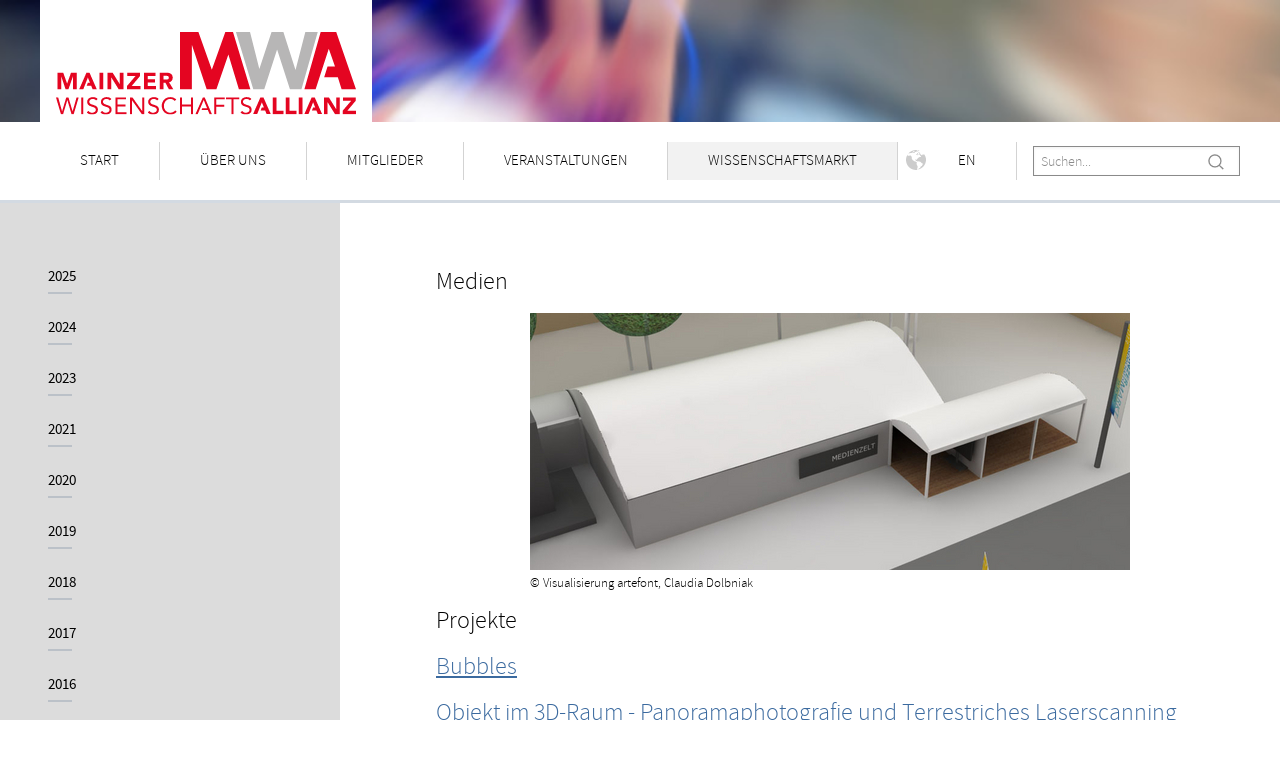

--- FILE ---
content_type: text/html; charset=utf-8
request_url: https://www.wissenschaftsallianz-mainz.de/medien
body_size: 7178
content:
<!DOCTYPE html>
<html class="no-js" lang="de">
<head>
    <meta charset="utf-8">

<!-- 
	This website is created by cala media gbr - http://www.calamedia.de

	This website is powered by TYPO3 - inspiring people to share!
	TYPO3 is a free open source Content Management Framework initially created by Kasper Skaarhoj and licensed under GNU/GPL.
	TYPO3 is copyright 1998-2026 of Kasper Skaarhoj. Extensions are copyright of their respective owners.
	Information and contribution at https://typo3.org/
-->


<title>Medien</title>
<meta http-equiv="x-ua-compatible" content="IE=edge">
<meta name="generator" content="TYPO3 CMS">
<meta name="viewport" content="width=device-width, initial-scale=1.0">
<meta name="author" content="MAINZER WISSENSCHAFTSALLIANZ e.V.">
<meta name="robots" content="follow,index,all">
<meta name="description" content="Internetpräsenz der Mainzer Wissenschaftsallianz. Hier präsentiert sich das Netzwerk aus Wissenschafts- und Forschungseinrichtungen aus Mainz und Umgebung.">
<meta name="keywords" content="Wissenschaft, Wissenschaftsallianz, Mainzer Wissenschaftsallianz, Mainz, Wissenschaftsstandort Mainz, Forschung, DCN, Dual Career Netzwerk, Profiltalk, Wissenschaftsmarkt, Themenjahre, Themenjahre der Mainzer Wissenschaftsallianz">
<meta name="publisher" content="MAINZER WISSENSCHAFTSALLIANZ e.V.">
<meta name="audience" content="all">
<meta name="date" content="2013-07-28T08:07:37+0000">


<link rel="stylesheet" href="/typo3temp/assets/compressed/merged-202a6533a29e00b701a84273e83e02a0.1759840557.css" media="all">






<link rel="apple-touch-icon" sizes="180x180" href="/_assets/e9ded24356fbbe974e9b80729bb88060/Icons/apple-touch-icon.png">
    <link rel="icon" type="image/png" sizes="32x32" href="/_assets/e9ded24356fbbe974e9b80729bb88060/Icons/favicon-32x32.png">
    <link rel="icon" type="image/png" sizes="16x16" href="/_assets/e9ded24356fbbe974e9b80729bb88060/Icons/favicon-16x16.png">
    <link rel="manifest" href="/_assets/e9ded24356fbbe974e9b80729bb88060/Icons/site.webmanifest">
    <link rel="mask-icon" href="/_assets/e9ded24356fbbe974e9b80729bb88060/Icons/safari-pinned-tab.svg" color="#ffffff">
    <meta name="msapplication-TileColor" content="#e40623">
    <meta name="theme-color" content="#ffffff">
    <link rel="alternate" type="application/rss+xml" title="News" href="https://www.wissenschaftsallianz-mainz.de/feed.rss" />
    <script>(function(){"use strict";function t(e,t,n){if(e.addEventListener){e.addEventListener(t,n,false)}else if(e.attachEvent){e.attachEvent("on"+t,n)}}function n(e){return window.localStorage&&localStorage.font_css_cache&&localStorage.font_css_cache_file===e}function r(){if(!window.localStorage||!window.XMLHttpRequest){var r=document.createElement("link");r.href=e;r.rel="stylesheet";r.type="text/css";document.getElementsByTagName("head")[0].appendChild(r);document.cookie="font_css_cache"}else{if(n(e)){i(localStorage.font_css_cache)}else{var s=new XMLHttpRequest;s.open("GET",e,true);t(s,"load",function(){if(s.readyState===4){i(s.responseText);localStorage.font_css_cache=s.responseText;localStorage.font_css_cache_file=e}});s.send()}}}function i(e){var t=document.createElement("style");t.innerHTML=e;document.getElementsByTagName("head")[0].appendChild(t)}var e="/_assets/e9ded24356fbbe974e9b80729bb88060/Css/fonts.1759840445.css";if(window.localStorage&&localStorage.font_css_cache||document.cookie.indexOf("font_css_cache")>-1){r()}else{t(window,"load",r)}})();</script>

    <!--[if lt IE 10]>
        <script src="/_assets/e9ded24356fbbe974e9b80729bb88060/JavaScript/ie.min.js"></script>
    <![endif]-->

<meta property="og:title" content="Medien" /><meta property="og:type" content="website" /><meta property="og:site_name" content="" /><meta property="og:url" content="https://www.wissenschaftsallianz-mainz.de/medien" /><!-- Matomo -->
<script>
  var _paq = window._paq = window._paq || [];
  /* tracker methods like "setCustomDimension" should be called before "trackPageView" */
  _paq.push(["disableCookies"]);
  _paq.push(['trackPageView']);
  _paq.push(['enableLinkTracking']);
  (function() {
    var u="https://matomo.calamedia.de/";
    _paq.push(['setTrackerUrl', u+'matomo.php']);
    _paq.push(['setSiteId', '8']);
    var d=document, g=d.createElement('script'), s=d.getElementsByTagName('script')[0];
    g.async=true; g.src=u+'matomo.js'; s.parentNode.insertBefore(g,s);
  })();
</script>
<noscript><p><img src="https://matomo.calamedia.de/matomo.php?idsite=8&amp;rec=1" style="border:0;" alt="" /></p></noscript>
<!-- End Matomo Code -->
<link rel="canonical" href="https://www.wissenschaftsallianz-mainz.de/medien">
</head>
<body class="layout_pagets__2" id="top">
<nav class="skipnavigation"><a href="#maincontent">Springe zum Hauptinhalt</a></nav>
<svg xmlns="http://www.w3.org/2000/svg" style="display: none;">
  <symbol id="icon-search" viewBox="0 0 12 12">
    <title>Suchen</title>
    <line style="fill:none;stroke-linecap:square;stroke-miterlimit:10;"  x1="8.7" y1="8.7" x2="11.1" y2="11"/>
    <circle style="fill:none;stroke-miterlimit:10;" cx="5.2" cy="5.2" r="4.5"/>
  </symbol>
</svg>

<header id="main-header">
    <a title="Zur Startseite" class="header-logo" href="/"><img src="/_assets/e9ded24356fbbe974e9b80729bb88060/Images/logo2023.svg" alt="Logo" style="background: #fff" /></a>

  <div class="smallbar">
    <a id="smallsearch-open" class="small-search-icon" href="#"><svg title="Suchen" role="img"><use xlink:href="#icon-search" /></svg></a>
    <a id="smallsearch-close" class="small-search-icon small-search-closeicon"><span></span><span></span></a>
  </div>

  <div id="smallsearch" class="smallsearch">
      <form action="/suche" method="get" name="searchform-small" role="search" class="searchform">
        <input id="smallsearch-query" name="tx_kesearch_pi1[sword]" type="search" class="searchbox_eingabefeld" placeholder="Suchen..." />
        <button type="submit"><svg title="Suchen" role="img"><use xlink:href="#icon-search" /></svg></button>
        <input type="hidden" name="id" value="45" />
        <input type="hidden" name="tx_kesearch_pi1[page]" value="1" />
        <input type="hidden" name="tx_kesearch_pi1[resetFilters]" value="0" />
        <input type="hidden" name="tx_kesearch_pi1[sortByField]" value="" />
        <input type="hidden" name="tx_kesearch_pi1[sortByDir]" value="asc" />
     </form>
  </div>

  
    <div class="header-subpageimg"></div>
  

  <div id="navbar" class="largebar">
    <div class="content-wrapper">
      <nav role="navigation" aria-label="primary navigation">
        <ul role="menu" class="sf-menu" id="mainnav">
          <li role="menuitem"><a href="/" title="Start" class="title">Start</a></li><li role="menuitem" aria-haspopup="true"><a href="/ueber-uns/ziele-und-aufgaben" title="Über uns" class="title">Über uns</a><ul aria-hidden="true" aria-expanded="false"><li role="menuitem"><a href="/ueber-uns/ziele-und-aufgaben" title="Ziele und Aufgaben" class="title">Ziele und Aufgaben</a></li><li role="menuitem"><a href="/ueber-uns/vorstand" title="Vorstand" class="title">Vorstand</a></li><li role="menuitem"><a href="/ueber-uns/geschaeftsstelle" title="Geschäftsstelle" class="title">Geschäftsstelle</a></li><li role="menuitem"><a href="/ueber-uns/jahresberichte" title="Jahresberichte" class="title">Jahresberichte</a></li><li role="menuitem"><a href="/ueber-uns/ag-junge-wissenschaft" title="AG Junge Wissenschaft" class="title">AG Junge Wissenschaft</a></li><li role="menuitem"><a href="/ueber-uns/netzwerke" title="Netzwerke" class="title">Netzwerke</a></li><li role="menuitem"><a href="/ueber-uns/news-archiv" title="News Archiv" class="title">News Archiv</a></li></ul></li><li role="menuitem" aria-haspopup="true"><a href="/mitglieder" title="Mitglieder" class="title">Mitglieder</a><ul aria-hidden="true" aria-expanded="false"><li role="menuitem" aria-haspopup="true"><a href="/mitglieder/hochschulen" title="Hochschulen" class="title">Hochschulen</a><ul aria-hidden="true" aria-expanded="false"><li role="menuitem"><a href="/mitglieder/hochschulen/johannes-gutenberg-universitaet-mainz" title="Johannes Gutenberg-Universität Mainz" class="title">Johannes Gutenberg-Universität Mainz</a></li><li role="menuitem"><a href="/mitglieder/hochschulen/technische-hochschule-bingen" title="Technische Hochschule Bingen" class="title">Technische Hochschule Bingen</a></li><li role="menuitem"><a href="/mitglieder/hochschulen/universitaetsmedizin-der-johannes-gutenberg-universitaet-mainz" title="Universitätsmedizin der Johannes Gutenberg-Universität Mainz" class="title">Universitätsmedizin der Johannes Gutenberg-Universität Mainz</a></li><li role="menuitem"><a href="/mitglieder/hochschulen/hochschule-mainz" title="Hochschule Mainz" class="title">Hochschule Mainz</a></li><li role="menuitem"><a href="/mitglieder/hochschulen/katholische-hochschule-mainz" title="Katholische Hochschule Mainz" class="title">Katholische Hochschule Mainz</a></li></ul></li><li role="menuitem" aria-haspopup="true"><a href="/mitglieder/max-planck-institute" title="Max-Planck-Institute" class="title">Max-Planck-Institute</a><ul aria-hidden="true" aria-expanded="false"><li role="menuitem"><a href="/mitglieder/max-planck-institute/max-planck-institut-fuer-chemie" title="Max-Planck-Institut für Chemie" class="title">Max-Planck-Institut für Chemie</a></li><li role="menuitem"><a href="/mitglieder/max-planck-institute/max-planck-institut-fuer-polymerforschung" title="Max-Planck-Institut für Polymerforschung" class="title">Max-Planck-Institut für Polymerforschung</a></li></ul></li><li role="menuitem"><a href="/mitglieder/akademie" title="Akademie" class="title">Akademie</a></li><li role="menuitem" aria-haspopup="true"><a href="/mitglieder/forschungsinstitute" title="Forschungsinstitute" class="title">Forschungsinstitute</a><ul aria-hidden="true" aria-expanded="false"><li role="menuitem"><a href="/mitglieder/forschungsinstitute/fraunhofer-imm" title="Fraunhofer IMM" class="title">Fraunhofer IMM</a></li><li role="menuitem"><a href="/mitglieder/forschungsinstitute/gutenberg-museum" title="Gutenberg-Museum" class="title">Gutenberg-Museum</a></li><li role="menuitem"><a href="/mitglieder/forschungsinstitute/helmholtz-institut-mainz" title="Helmholtz-Institut Mainz" class="title">Helmholtz-Institut Mainz</a></li><li role="menuitem"><a href="/mitglieder/forschungsinstitute/hi-tron-mainz" title="HI-TRON Mainz" class="title">HI-TRON Mainz</a></li><li role="menuitem"><a href="/mitglieder/forschungsinstitute/institut-fuer-biotechnologie-und-wirkstoff-forschung-ibwf" title="Institut für Biotechnologie und Wirkstoff-Forschung (IBWF)" class="title">Institut für Biotechnologie und Wirkstoff-Forschung (IBWF)</a></li><li role="menuitem"><a href="/mitglieder/forschungsinstitute/idg-institut-fuer-digitale-gesundheitsdaten-rlp" title="IDG Institut für digitale Gesundheitsdaten RLP" class="title">IDG Institut für digitale Gesundheitsdaten RLP</a></li><li role="menuitem"><a href="/mitglieder/forschungsinstitute/institut-fuer-geschichtliche-landeskunde-rheinland-pfalz-ev" title="Institut für Geschichtliche Landeskunde Rheinland-Pfalz e.V." class="title">Institut für Geschichtliche Landeskunde Rheinland-Pfalz e.V.</a></li><li role="menuitem"><a href="/mitglieder/die-forschungsinstitute/institut-fuer-molekulare-biologie-imb" title="Institut für Molekulare Biologie (IMB)" class="title">Institut für Molekulare Biologie (IMB)</a></li><li role="menuitem"><a href="/mitglieder/forschungsinstitute/kunsthalle-mainz" title="Kunsthalle Mainz" class="title">Kunsthalle Mainz</a></li><li role="menuitem"><a href="/mitglieder/forschungsinstitute/landesmuseum-mainz-generaldirektion-kulturelles-erbe-rheinland-pfalz" title="Landesmuseum Mainz, Generaldirektion Kulturelles Erbe Rheinland-Pfalz" class="title">Landesmuseum Mainz, Generaldirektion Kulturelles Erbe Rheinland-Pfalz</a></li><li role="menuitem"><a href="/mitglieder/forschungsinstitute/leibniz-institut-fuer-europaeische-geschichte-ieg" title="Leibniz-Institut für Europäische Geschichte (IEG)" class="title">Leibniz-Institut für Europäische Geschichte (IEG)</a></li><li role="menuitem"><a href="/mitglieder/forschungsinstitute/leibniz-institut-fuer-resilienzforschung-lir" title="Leibniz-Institut für Resilienzforschung (LIR)" class="title">Leibniz-Institut für Resilienzforschung (LIR)</a></li><li role="menuitem"><a href="/mitglieder/forschungsinstitute/leibniz-zentrum-fuer-archaeologie" title="Leibniz-Zentrum für Archäologie" class="title">Leibniz-Zentrum für Archäologie</a></li><li role="menuitem"><a href="/mitglieder/forschungsinstitute/naturhistorisches-museum-mainz" title="Naturhistorisches Museum Mainz" class="title">Naturhistorisches Museum Mainz</a></li><li role="menuitem"><a href="/mitglieder/forschungsinstitute/tron" title="TRON" class="title">TRON</a></li></ul></li><li role="menuitem" aria-haspopup="true"><a href="/mitglieder/unternehmen" title="Unternehmen" class="title">Unternehmen</a><ul aria-hidden="true" aria-expanded="false"><li role="menuitem"><a href="/mitglieder/unternehmen/applied-microspheres-gmbh" title="Applied Microspheres GmbH" class="title">Applied Microspheres GmbH</a></li><li role="menuitem"><a href="/mitglieder/unternehmen/biomindz" title="biomindz" class="title">biomindz</a></li><li role="menuitem"><a href="/mitglieder/unternehmen/biontech" title="BioNTech" class="title">BioNTech</a></li><li role="menuitem"><a href="/mitglieder/unternehmen/bioscientia-healthcare-gmbh" title="Bioscientia Healthcare GmbH" class="title">Bioscientia Healthcare GmbH</a></li><li role="menuitem"><a href="/mitglieder/unternehmen/boehringer-ingelheim" title="Boehringer Ingelheim" class="title">Boehringer Ingelheim</a></li><li role="menuitem"><a href="/mitglieder/unternehmen/edmund-optics" title="Edmund Optics" class="title">Edmund Optics</a></li><li role="menuitem"><a href="/mitglieder/unternehmen/schott-ag" title="SCHOTT AG" class="title">SCHOTT AG</a></li><li role="menuitem"><a href="/mitglieder/unternehmen/starseq" title="StarSEQ" class="title">StarSEQ</a></li></ul></li></ul></li><li role="menuitem" aria-haspopup="true"><a href="/veranstaltungen" title="Veranstaltungen" class="title">Veranstaltungen</a><ul aria-hidden="true" aria-expanded="false"><li role="menuitem"><a href="/veranstaltungen/themenjahr-2026" title="Themenjahr 2026" class="title">Themenjahr 2026</a></li><li role="menuitem"><a href="/veranstaltungen/themenjahr-2025" title="Themenjahr 2025" class="title">Themenjahr 2025</a></li><li role="menuitem"><a href="/hauptnavigation/veranstaltungen/themenjahr-2024" title="Themenjahr 2024" class="title">Themenjahr 2024</a></li><li role="menuitem"><a href="/hauptnavigation/veranstaltungen/themenjahr-2023" title="Themenjahr 2023" class="title">Themenjahr 2023</a></li></ul></li><li role="menuitem" aria-haspopup="true" class="cM_ACT"><a href="/wissenschaftsmarkt" title="Wissenschaftsmarkt" class="title">Wissenschaftsmarkt</a><ul aria-hidden="true" aria-expanded="false"><li role="menuitem" aria-haspopup="true"><a href="/wissenschaftsmarkt/2025" title="2025" class="title">2025</a><ul aria-hidden="true" aria-expanded="false"><li role="menuitem"><a href="/wissenschaftsmarkt/2025/grussworte" title="Grußworte" class="title">Grußworte</a></li><li role="menuitem"><a href="/wissenschaftsmarkt/2025/partner" title="Partner" class="title">Partner</a></li><li role="menuitem"><a href="/wissenschaftsmarkt/2025/aussteller" title="Aussteller" class="title">Aussteller</a></li><li role="menuitem"><a href="/wissenschaftsmarkt/2025/zelte" title="Zelte" class="title">Zelte</a></li><li role="menuitem"><a href="/wissenschaftsmarkt/2025/buehne" title="Bühne" class="title">Bühne</a></li><li role="menuitem"><a href="/wissenschaftsmarkt/2025/presse" title="Presse und Download" class="title">Presse und Download</a></li><li role="menuitem"><a href="https://wimafs.afhubs.com/" title="Buchungsplattform WIMA für Schulen" class="title">Buchungsplattform WIMA für Schulen</a></li><li role="menuitem"><a href="https://wima.afhubs.com" title="Für Ausstellende" class="title">Für Ausstellende</a></li></ul></li><li role="menuitem" aria-haspopup="true"><a href="/wissenschaftsmarkt/2024" title="2024" class="title">2024</a><ul aria-hidden="true" aria-expanded="false"><li role="menuitem"><a href="/wissenschaftsmarkt/2024/grussworte" title="Grußworte" class="title">Grußworte</a></li><li role="menuitem"><a href="/wissenschaftsmarkt/2024/ausstellende-und-teilnehmende" title="Ausstellende und Teilnehmende" class="title">Ausstellende und Teilnehmende</a></li><li role="menuitem"><a href="/wissenschaftsmarkt/2024/partner" title="Partner" class="title">Partner</a></li><li role="menuitem" aria-haspopup="true"><a href="/wissenschaftsmarkt/2024/zelte-und-programm" title="Zelte und Programm" class="title">Zelte und Programm</a></li><li role="menuitem"><a href="/wissenschaftsmarkt/2024/presse" title="Presse und Download" class="title">Presse und Download</a></li><li role="menuitem"><a href="https://wima.afhubs.com" target="_blank" rel="noreferrer" title="Für Ausstellende" class="title">Für Ausstellende</a></li></ul></li><li role="menuitem" aria-haspopup="true"><a href="/wissenschaftsmarkt/2023" title="2023" class="title">2023</a><ul aria-hidden="true" aria-expanded="false"><li role="menuitem" aria-haspopup="true"><a href="/wissenschaftsmarkt/2023/zeltplaene/programm" title="Zelte/Programm" class="title">Zelte/Programm</a></li><li role="menuitem"><a href="/wissenschaftsmarkt/2023/aussteller/teilnehmer" title="Ausstellende/Teilnehmende" class="title">Ausstellende/Teilnehmende</a></li><li role="menuitem"><a href="/wissenschaftsmarkt/2023/presse" title="Presse/Downloads" class="title">Presse/Downloads</a></li><li role="menuitem"><a href="/wissenschaftsmarkt/2023/partner" title="Partner" class="title">Partner</a></li></ul></li><li role="menuitem" aria-haspopup="true"><a href="/wissenschaftsmarkt/2021" title="2021" class="title">2021</a><ul aria-hidden="true" aria-expanded="false"><li role="menuitem"><a href="/wissenschaftsmarkt/2021/grussworte" title="Grußworte" class="title">Grußworte</a></li><li role="menuitem"><a href="/wissenschaftsmarkt/2021/alle-angebote-im-ueberblick" title="Alle Angebote im Überblick" class="title">Alle Angebote im Überblick</a></li><li role="menuitem"><a href="/wissenschaftsmarkt/2021/mainzersciencebox" title="Mainzer Science Box" class="title">Mainzer Science Box</a></li><li role="menuitem"><a href="/wissenschaftsmarkt/2021/science-rally" title="Science Rally" class="title">Science Rally</a></li><li role="menuitem"><a href="/wissenschaftsmarkt/2021/teilnehmende-institutionen" title="Teilnehmende Institutionen" class="title">Teilnehmende Institutionen</a></li><li role="menuitem"><a href="/wissenschaftsmarkt/2021/partner" title="Partner" class="title">Partner</a></li><li role="menuitem"><a href="/wissenschaftsmarkt/2021/rueckschau" title="Rückschau" class="title">Rückschau</a></li></ul></li><li role="menuitem"><a href="/wissenschaftsmarkt/2020" title="2020" class="title">2020</a></li><li role="menuitem" aria-haspopup="true"><a href="/wissenschaftsmarkt/2019" title="2019" class="title">2019</a><ul aria-hidden="true" aria-expanded="false"><li role="menuitem" aria-haspopup="true"><a href="/wissenschaftsmarkt/2019/zeltplaeneprogramm" title="Zeltpläne/Programm" class="title">Zeltpläne/Programm</a></li><li role="menuitem"><a href="/wissenschaftsmarkt/2019/aussteller" title="Aussteller" class="title">Aussteller</a></li><li role="menuitem"><a href="/wissenschaftsmarkt/2019/presse" title="Presse" class="title">Presse</a></li><li role="menuitem"><a href="/wissenschaftsmarkt/2019/partner" title="Partner" class="title">Partner</a></li></ul></li><li role="menuitem" aria-haspopup="true"><a href="/wissenschaftsmarkt/2018" title="2018" class="title">2018</a><ul aria-hidden="true" aria-expanded="false"><li role="menuitem" aria-haspopup="true"><a href="/wissenschaftsmarkt/2018/zeltplaeneprogramm" title="Zeltpläne/Programm" class="title">Zeltpläne/Programm</a></li><li role="menuitem"><a href="/wissenschaftsmarkt/2018/aussteller" title="Aussteller" class="title">Aussteller</a></li><li role="menuitem"><a href="/wissenschaftsmarkt/2018/presse" title="Presse" class="title">Presse</a></li><li role="menuitem"><a href="/wissenschaftsmarkt/2018/partner" title="Partner" class="title">Partner</a></li></ul></li><li role="menuitem" aria-haspopup="true"><a href="/wissenschaftsmarkt/2017" title="2017" class="title">2017</a><ul aria-hidden="true" aria-expanded="false"><li role="menuitem" aria-haspopup="true"><a href="/wissenschaftsmarkt/2017/zeltplaeneprogramm" title="Zeltpläne/Programm" class="title">Zeltpläne/Programm</a></li><li role="menuitem"><a href="/wissenschaftsmarkt/2017/aussteller" title="Aussteller" class="title">Aussteller</a></li><li role="menuitem"><a href="/wissenschaftsmarkt/2017/presse" title="Presse" class="title">Presse</a></li><li role="menuitem"><a href="/wissenschaftsmarkt/2017/partner" title="Partner" class="title">Partner</a></li></ul></li><li role="menuitem" aria-haspopup="true"><a href="/wissenschaftsmarkt/2016" title="2016" class="title">2016</a><ul aria-hidden="true" aria-expanded="false"><li role="menuitem" aria-haspopup="true"><a href="/wissenschaftsmarkt/2016/zeltplaeneprogramm" title="Zeltpläne/Programm" class="title">Zeltpläne/Programm</a></li><li role="menuitem"><a href="/wissenschaftsmarkt/2016/aussteller" title="Aussteller" class="title">Aussteller</a></li><li role="menuitem"><a href="/wissenschaftsmarkt/2016/presse" title="Presse" class="title">Presse</a></li><li role="menuitem"><a href="/wissenschaftsmarkt/2016/partner" title="Partner" class="title">Partner</a></li></ul></li><li role="menuitem" aria-haspopup="true"><a href="/wissenschaftsmarkt/2015" title="2015" class="title">2015</a><ul aria-hidden="true" aria-expanded="false"><li role="menuitem" aria-haspopup="true"><a href="/wissenschaftsmarkt/2015/zeltplaeneprogramm" title="Zeltpläne/Programm" class="title">Zeltpläne/Programm</a></li><li role="menuitem"><a href="/wissenschaftsmarkt/2015/presse" title="Presse" class="title">Presse</a></li><li role="menuitem"><a href="/wissenschaftsmarkt/2015/partner" title="Partner" class="title">Partner</a></li></ul></li><li role="menuitem" aria-haspopup="true"><a href="/wissenschaftsmarkt/2014" title="2014" class="title">2014</a><ul aria-hidden="true" aria-expanded="false"><li role="menuitem" aria-haspopup="true"><a href="/wissenschaftsmarkt/2014/zeltplaeneprogramm" title="Zeltpläne/Programm" class="title">Zeltpläne/Programm</a></li><li role="menuitem"><a href="/wissenschaftsmarkt/2014/presse" title="Presse" class="title">Presse</a></li><li role="menuitem"><a href="/wissenschaftsmarkt/2014/partner" title="Partner" class="title">Partner</a></li></ul></li><li role="menuitem" aria-haspopup="true" class="cM_ACT"><a href="/wissenschaftsmarkt/2013" title="2013" class="title">2013</a><ul aria-hidden="true" aria-expanded="false"><li role="menuitem" aria-haspopup="true" class="cM_ACT"><a href="/wissenschaftsmarkt/2013/zeltplaene" title="Zeltpläne" class="title">Zeltpläne</a></li><li role="menuitem"><a href="/wissenschaftsmarkt/2013/programm" title="Programm" class="title">Programm</a></li><li role="menuitem"><a href="/wissenschaftsmarkt/2013/presse" title="Presse" class="title">Presse</a></li><li role="menuitem"><a href="/wissenschaftsmarkt/2013/partner" title="Partner" class="title">Partner</a></li></ul></li><li role="menuitem" aria-haspopup="true"><a href="/wissenschaftsmarkt/2012" title="2012" class="title">2012</a><ul aria-hidden="true" aria-expanded="false"><li role="menuitem"><a href="/wissenschaftsmarkt/2012/buehnenprogramm" title="Bühnenprogramm" class="title">Bühnenprogramm</a></li><li role="menuitem" aria-haspopup="true"><a href="/wissenschaftsmarkt/2012/zeltplaene" title="Zeltpläne" class="title">Zeltpläne</a></li><li role="menuitem"><a href="/wissenschaftsmarkt/2012/presse" title="Presse" class="title">Presse</a></li><li role="menuitem"><a href="/wissenschaftsmarkt/2012/partner" title="Partner" class="title">Partner</a></li></ul></li><li role="menuitem" aria-haspopup="true"><a href="/wissenschaftsmarkt/2011" title="2011" class="title">2011</a><ul aria-hidden="true" aria-expanded="false"><li role="menuitem"><a href="/wissenschaftsmarkt/2011/presse" title="Presse" class="title">Presse</a></li><li role="menuitem"><a href="/wissenschaftsmarkt/2011/partner" title="Partner" class="title">Partner</a></li></ul></li></ul></li>
          <li class="language"><a href="/en/medien" hreflang="en"><img src="/_assets/e9ded24356fbbe974e9b80729bb88060/Images/globe.svg" width="20" height="20"   alt="Sprache wechseln" >En</a></li>
          <li>
            <form action="/suche" method="get" name="searchform-large" role="search" class="searchform">
              <input id="search-query" name="tx_kesearch_pi1[sword]" type="search"  placeholder="Suchen..." />
              <button type="submit"><svg title="Suchen" role="img"><use xlink:href="#icon-search" /></svg></button>
              <input type="hidden" name="id" value="45" />
              <input type="hidden" name="tx_kesearch_pi1[page]" value="1" />
              <input type="hidden" name="tx_kesearch_pi1[resetFilters]" value="0" />
              <input type="hidden" name="tx_kesearch_pi1[sortByField]" value="" />
              <input type="hidden" name="tx_kesearch_pi1[sortByDir]" value="asc" />
           </form>
          </li>
        </ul>
      </nav>
    </div>
  </div>
</header>


  <div id="maincontent" style="position: relative;">
    <div class="background"></div>
    <div class="wrapper">
      <aside class="aside column"><nav><ul id="asidenav" class="aside-nav"><li role="menuitem"><a href="/wissenschaftsmarkt/2025">2025<span></span></a></li><li role="menuitem"><a href="/wissenschaftsmarkt/2024">2024<span></span></a></li><li role="menuitem"><a href="/wissenschaftsmarkt/2023">2023<span></span></a></li><li role="menuitem"><a href="/wissenschaftsmarkt/2021">2021<span></span></a></li><li role="menuitem"><a href="/wissenschaftsmarkt/2020">2020<span></span></a></li><li role="menuitem"><a href="/wissenschaftsmarkt/2019">2019<span></span></a></li><li role="menuitem"><a href="/wissenschaftsmarkt/2018">2018<span></span></a></li><li role="menuitem"><a href="/wissenschaftsmarkt/2017">2017<span></span></a></li><li role="menuitem"><a href="/wissenschaftsmarkt/2016">2016<span></span></a></li><li role="menuitem"><a href="/wissenschaftsmarkt/2015">2015<span></span></a></li><li role="menuitem"><a href="/wissenschaftsmarkt/2014">2014<span></span></a></li><li role="menuitem" class="cM_ACT"><a href="/wissenschaftsmarkt/2013">2013<span></span></a><ul id="asidenav" class="aside-nav"><li role="menuitem" class="cM_ACT"><a href="/wissenschaftsmarkt/2013/zeltplaene">Zeltpläne<span></span></a><ul id="asidenav" class="aside-nav"><li role="menuitem"><a href="/wissenschaftsmarkt/2013/zeltplaene/spitzenforschung">Spitzenforschung<span></span></a></li><li role="menuitem" class="cM_CUR"><a href="/medien">medien<span></span></a></li><li role="menuitem"><a href="/wissenschaftsmarkt/2013/zeltplaene/kultur">Kultur<span></span></a></li><li role="menuitem"><a href="/wissenschaftsmarkt/2013/zeltplaene/umwelt-und-infopoint">Umwelt und Infopoint<span></span></a></li></ul></li><li role="menuitem"><a href="/wissenschaftsmarkt/2013/programm">Programm<span></span></a></li><li role="menuitem"><a href="/wissenschaftsmarkt/2013/presse">Presse<span></span></a></li><li role="menuitem"><a href="/wissenschaftsmarkt/2013/partner">Partner<span></span></a></li></ul></li><li role="menuitem"><a href="/wissenschaftsmarkt/2012">2012<span></span></a></li><li role="menuitem"><a href="/wissenschaftsmarkt/2011">2011<span></span></a></li></ul></nav></aside>

      <div class="content">
        <main  class="content__wrapper column">
          
    

            <div id="c4025" class="frame frame-default frame-type-textpic frame-layout-0">
                
                
                    



                
                

    
        

    
        <header>
            

    
            <h2 class="">
                Medien
            </h2>
        



            



            



        </header>
    



    


                

    <div class="ce-textpic ce-center ce-above">
        
            

    <div class="ce-gallery" data-ce-columns="1" data-ce-images="1">
        
            <div class="ce-outer">
                <div class="ce-inner">
        
        
            <div class="ce-row">
                
                    
                        <div class="ce-column">
                            

        
<figure class="image">
    
            
                    
<img class="image-embed-item" src="/fileadmin/_processed_/5/b/csm_visu130725_medien_ed9ba96945.jpg" width="600" height="257" loading="lazy" alt="" />


                
        
    
        <figcaption class="image-caption">
            © Visualisierung artefont, Claudia Dolbniak
        </figcaption>
    
</figure>


    


                        </div>
                    
                
            </div>
        
        
                </div>
            </div>
        
    </div>



        

        
                
            

        
    </div>


                
                    



                
                
                    



                
            </div>

        


    

            <div id="c4029" class="frame frame-default frame-type-text frame-layout-0">
                
                
                    



                
                
                    

    
        <header>
            

    
            <h2 class="">
                Projekte
            </h2>
        



            



            



        </header>
    



                
                

    


                
                    



                
                
                    



                
            </div>

        


    

            <div id="c4263" class="frame frame-default frame-type-text frame-layout-0">
                
                
                    



                
                
                    

    
        <header>
            

    
            <h5 class="">
                <a href="/wissenschaftsmarkt/2013/zeltplaene/medien/bubbles">Bubbles</a>
            </h5>
        



            



            



        </header>
    



                
                

    


                
                    



                
                
                    



                
            </div>

        


    

            <div id="c4041" class="frame frame-default frame-type-text frame-layout-0">
                
                
                    



                
                
                    

    
        <header>
            

    
            <h5 class="">
                <a href="/wissenschaftsmarkt/2013/zeltplaene/medien/objekt-im-3d-raum-panoramaphotografie-und-terrestriches-laserscanning">Objekt im 3D-Raum - Panoramaphotografie und Terrestriches Laserscanning</a>
            </h5>
        



            



            



        </header>
    



                
                

    


                
                    



                
                
                    



                
            </div>

        


    

            <div id="c4265" class="frame frame-default frame-type-text frame-layout-0">
                
                
                    



                
                
                    

    
        <header>
            

    
            <h5 class="">
                <a href="/wissenschaftsmarkt/2013/zeltplaene/medien/vom-foto-zum-3d-modell-uavs-vermessen-die-welt">Vom Foto zum 3D-Modell / UAVs vermessen die Welt</a>
            </h5>
        



            



            



        </header>
    



                
                

    


                
                    



                
                
                    



                
            </div>

        


    

            <div id="c4043" class="frame frame-default frame-type-text frame-layout-0">
                
                
                    



                
                
                    

    
        <header>
            

    
            <h5 class="">
                <a href="/wissenschaftsmarkt/2013/zeltplaene/medien/virtuelle-welten-am-beispiel-des-heissen-drahts">Virtuelle Welten - am Beispiel des „Heissen Drahts“</a>
            </h5>
        



            



            



        </header>
    



                
                

    


                
                    



                
                
                    



                
            </div>

        


    

            <div id="c4129" class="frame frame-default frame-type-text frame-layout-0">
                
                
                    



                
                
                    

    
        <header>
            

    
            <h5 class="">
                <a href="/wissenschaftsmarkt/2013/zeltplaene/medien/erweiterte-realitaet-zum-leben-erweckt">Erweiterte Realität: „Zum Leben erweckt“</a>
            </h5>
        



            



            



        </header>
    



                
                

    


                
                    



                
                
                    



                
            </div>

        


    

            <div id="c4046" class="frame frame-default frame-type-text frame-layout-0">
                
                
                    



                
                
                    

    
        <header>
            

    
            <h5 class="">
                <a href="/wissenschaftsmarkt/2013/zeltplaene/medien/bmbf-forschungsprojekt-decodeunicode">BMBF*- Forschungsprojekt „decodeunicode“</a>
            </h5>
        



            



            



        </header>
    



                
                

    


                
                    



                
                
                    



                
            </div>

        


    

            <div id="c4048" class="frame frame-default frame-type-text frame-layout-0">
                
                
                    



                
                
                    

    
        <header>
            

    
            <h5 class="">
                <a href="/wissenschaftsmarkt/2013/zeltplaene/medien/installation-stimmmaler">Installation Stimmmaler</a>
            </h5>
        



            



            



        </header>
    



                
                

    


                
                    



                
                
                    



                
            </div>

        


    

            <div id="c4095" class="frame frame-default frame-type-text frame-layout-0">
                
                
                    



                
                
                    

    
        <header>
            

    
            <h2 class="">
                 

            </h2>
        



            



            



        </header>
    



                
                

    <hr>


                
                    



                
                
                    



                
            </div>

        


    

            <div id="c4090" class="frame frame-default frame-type-text frame-layout-0">
                
                
                    



                
                
                    

    
        <header>
            

    
            <h5 class="">
                <a href="/wissenschaftsmarkt/2013/zeltplaene/medien/mainzer-unternehmen">Mainzer Unternehmen</a>
            </h5>
        



            



            



        </header>
    



                
                

    


                
                    



                
                
                    



                
            </div>

        


    

            <div id="c4094" class="frame frame-default frame-type-text frame-layout-0">
                
                
                    



                
                
                    

    
        <header>
            

    
            <h5 class="">
                <a href="/wissenschaftsmarkt/2013/zeltplaene/medien/marktzeitung">Marktzeitung</a>
            </h5>
        



            



            



        </header>
    



                
                

    


                
                    



                
                
                    



                
            </div>

        


        </main>
      </div>
    </div>
  </div>
  <a title="Zum Seitenanfang" class="totop" id="totop" href="#top"><div class="content-wrapper"><span class="totop__icon"></span><span class="hide-for-screen">Zum Seitenanfang</span></div></a>


<footer class="footer" id="main-footer">
  <div class="content-wrapper">
    <ul class="footer-logos">
      <li><a href="https://mwg.rlp.de/"><img src="/_assets/e9ded24356fbbe974e9b80729bb88060/Images/footer_logos/ministerium_mwg.svg" alt="Ministerium für Wissenschaft und Gesundheit" style="width: 315.51px"></a></li>
      <li><a href="https://www.mainz.de/"><img src="/_assets/e9ded24356fbbe974e9b80729bb88060/Images/footer_logos/mainz.svg" alt="Landeshauptstadt Mainz" style="width: 315.51px"></a></li>
      <li><a href="https://www.goethe-university-frankfurt.de/88957648/Dual_Career_Network_Rhein_Main__DCN_RM"><img src="/_assets/e9ded24356fbbe974e9b80729bb88060/Images/footer_logos/dualcareer.png" alt="DualCareer Netzwerk" ></a></li>
    </ul>
    <nav class="footer-nav">
      <ul>
        <li><a href="/datenschutz" class="title">Datenschutz</a></li><li><a href="/impressum" class="title">Impressum</a></li><li><a href="/kontakt" class="title">Kontakt</a></li>
      </ul>
    </nav>

      <nav class="footer-nav" style="bottom: 3.5rem">
        <ul>
          <li><a href="https://www.facebook.com/wissenimherzen" title="Facebook Wissen im Herzen von Mainz" target="_blank"><img alt="Facebook Wissen im Herzen von Mainz" src="/_assets/e9ded24356fbbe974e9b80729bb88060/Images/footer_logos/facebook.svg" width="16" height="16" /></a></li>
          <li><a href="https://www.instagram.com/mainzerwissenschaftsallianz/" title="Instagram" target="_blank"><img alt="Instagram" src="/_assets/e9ded24356fbbe974e9b80729bb88060/Images/footer_logos/instagram.svg" width="16" height="16" /></a></li>
          <li><a href="https://www.youtube.com/c/WissenimHerzen" title="Youtube Wissen im Herzen von Mainz" target="_blank"><img alt="Youtube Wissen im Herzen von Mainz" src="/_assets/e9ded24356fbbe974e9b80729bb88060/Images/footer_logos/youtube.svg" width="16" height="16" /></a></li>
          <li><a href=" https://www.youtube.com/channel/UCQhk7BAtUhMpIsFQM98bb0A" title="Youtube wima-digital" target="_blank"><img alt="Youtube wima-digital" src="/_assets/e9ded24356fbbe974e9b80729bb88060/Images/footer_logos/youtube.svg" width="16" height="16" /></a></li>
      </ul>
      </nav>
  </div>
</footer>

<script>
  

(function() {
  function getScript(e,t){var n=document.createElement("script");n.src=e;var r=document.getElementsByTagName("head")[0],i=false;n.onload=n.onreadystatechange=function(){if(!i&&(!this.readyState||this.readyState=="loaded"||this.readyState=="complete")){i=true;t();n.onload=n.onreadystatechange=null;r.removeChild(n)}};r.appendChild(n)}
  function addDeferredJs() {
    getScript('/_assets/e9ded24356fbbe974e9b80729bb88060/JavaScript/main.1759840445.js', function(){
        $('#asidenav').tinyNav({active: 'cM_CUR', label: 'Seite wählen...'});
    });
  }

  if (window.addEventListener)
    window.addEventListener("load", addDeferredJs, false);
  else if (window.attachEvent)
    window.attachEvent("onload", addDeferredJs);
  else window.onload = addDeferredJs;
})();
</script>




</body>
</html>

--- FILE ---
content_type: text/css; charset=utf-8
request_url: https://www.wissenschaftsallianz-mainz.de/typo3temp/assets/compressed/merged-202a6533a29e00b701a84273e83e02a0.1759840557.css
body_size: 20273
content:

.hide-for-screen {
    position: absolute;
    left: -10000px;
    top: auto;
    width: 1px;
    height: 1px;
    overflow: hidden
}

/*! normalize.css v3.0.3 | MIT License | github.com/necolas/normalize.css */
html {
    font-family: sans-serif;
    -ms-text-size-adjust: 100%;
    -webkit-text-size-adjust: 100%
}

body {
    margin: 0
}

article, aside, details, figcaption, figure, footer, header, hgroup, main, menu, nav, section, summary {
    display: block
}

audio, canvas, progress, video {
    display: inline-block;
    vertical-align: baseline
}

audio:not([controls]) {
    display: none;
    height: 0
}

[hidden], template {
    display: none
}

a {
    background-color: transparent
}

a:active, a:hover {
    outline: 0
}

abbr[title] {
    border-bottom: 1px dotted
}

b, strong {
    font-weight: 700
}

dfn {
    font-style: italic
}

h1 {
    font-size: 2em;
    margin: .67em 0
}

mark {
    background: #ff0;
    color: #000
}

small {
    font-size: 80%
}

sub, sup {
    font-size: 75%;
    line-height: 0;
    position: relative;
    vertical-align: baseline
}

sup {
    top: -.5em
}

sub {
    bottom: -.25em
}

img {
    border: 0
}

svg:not(:root) {
    overflow: hidden
}

figure {
    margin: 1em 40px
}

hr {
    box-sizing: content-box;
    height: 0
}

pre {
    overflow: auto
}

code, kbd, pre, samp {
    font-family: monospace;
    font-size: 1em
}

button, input, optgroup, select, textarea {
    color: inherit;
    font: inherit;
    margin: 0
}

button {
    overflow: visible
}

button, select {
    text-transform: none
}

button, html input[type=button], input[type=reset], input[type=submit] {
    -webkit-appearance: button;
    cursor: pointer
}

button[disabled], html input[disabled] {
    cursor: default
}

button::-moz-focus-inner, input::-moz-focus-inner {
    border: 0;
    padding: 0
}

input {
    line-height: normal
}

input[type=checkbox], input[type=radio] {
    box-sizing: border-box;
    padding: 0
}

input[type=number]::-webkit-inner-spin-button, input[type=number]::-webkit-outer-spin-button {
    height: auto
}

input[type=search] {
    -webkit-appearance: textfield;
    box-sizing: content-box
}

input[type=search]::-webkit-search-cancel-button, input[type=search]::-webkit-search-decoration {
    -webkit-appearance: none
}

fieldset {
    border: 1px solid silver;
    margin: 0 2px;
    padding: .35em .625em .75em
}

legend {
    border: 0;
    padding: 0
}

textarea {
    overflow: auto
}

optgroup {
    font-weight: 700
}

table {
    border-collapse: collapse;
    border-spacing: 0
}

td, th {
    padding: 0
}

button, input[type=button], input[type=reset], input[type=submit] {
    -webkit-appearance: none;
    -moz-appearance: none;
    appearance: none;
    background-color: #3b6a9f;
    border: 0;
    border-radius: 3px;
    color: #fff;
    cursor: pointer;
    display: inline-block;
    font-family: source_sans_prolight, sans-serif;
    font-size: 18px;
    font-size: 1.125rem;
    -webkit-font-smoothing: antialiased;
    font-weight: 600;
    line-height: 1;
    padding: .75em 1.5em;
    text-decoration: none;
    -webkit-transition: background-color .15s ease;
    transition: background-color .15s ease;
    -webkit-user-select: none;
    -moz-user-select: none;
    -ms-user-select: none;
    user-select: none;
    vertical-align: middle;
    white-space: nowrap;
    -webkit-transition: color .2s ease-in;
    transition: color .2s ease-in
}

button:focus, button:hover, input[type=button]:focus, input[type=button]:hover, input[type=reset]:focus, input[type=reset]:hover, input[type=submit]:focus, input[type=submit]:hover {
    color: #f2f2f2
}

button:disabled, input[type=button]:disabled, input[type=reset]:disabled, input[type=submit]:disabled {
    cursor: not-allowed;
    opacity: .5;
    -ms-filter: "progid:DXImageTransform.Microsoft.Alpha(Opacity=50)"
}

button:disabled:hover, input[type=button]:disabled:hover, input[type=reset]:disabled:hover, input[type=submit]:disabled:hover {
    background-color: #3b6a9f
}

fieldset {
    background-color: tint(#999, 75%);
    border: none;
    margin: 0;
    padding: 0
}

input, label, select {
    display: block;
    font-family: source_sans_prolight, sans-serif;
    font-size: 18px;
    font-size: 1.125rem
}

label {
    margin-bottom: .375em
}

label.required:after {
    content: "*"
}

label abbr {
    display: none
}

input:not([type]), input[type=color], input[type=date], input[type=datetime-local], input[type=datetime], input[type=email], input[type=month], input[type=number], input[type=password], input[type=search], input[type=tel], input[type=text], input[type=time], input[type=url], input[type=week], select[multiple=multiple], textarea {
    background-color: #fff;
    border: 1px solid #999;
    border-radius: 3px;
    box-shadow: inset 0 1px 3px rgba(0, 0, 0, .06);
    box-sizing: border-box;
    font-family: source_sans_prolight, sans-serif;
    font-size: 18px;
    font-size: 1.125rem;
    margin-bottom: .75em;
    padding: .5em;
    -webkit-transition: border-color .15s ease;
    transition: border-color .15s ease;
    width: 100%
}

input:not([type]):hover, input[type=color]:hover, input[type=date]:hover, input[type=datetime-local]:hover, input[type=datetime]:hover, input[type=email]:hover, input[type=month]:hover, input[type=number]:hover, input[type=password]:hover, input[type=search]:hover, input[type=tel]:hover, input[type=text]:hover, input[type=time]:hover, input[type=url]:hover, input[type=week]:hover, select[multiple=multiple]:hover, textarea:hover {
    border-color: shade(#999, 20%)
}

input:not([type]):focus, input[type=color]:focus, input[type=date]:focus, input[type=datetime-local]:focus, input[type=datetime]:focus, input[type=email]:focus, input[type=month]:focus, input[type=number]:focus, input[type=password]:focus, input[type=search]:focus, input[type=tel]:focus, input[type=text]:focus, input[type=time]:focus, input[type=url]:focus, input[type=week]:focus, select[multiple=multiple]:focus, textarea:focus {
    border-color: #3b6a9f;
    box-shadow: inset 0 1px 3px rgba(0, 0, 0, .06), 0 0 5px rgba(52, 94, 140, .7);
    outline: none
}

input:not([type]):disabled, input[type=color]:disabled, input[type=date]:disabled, input[type=datetime-local]:disabled, input[type=datetime]:disabled, input[type=email]:disabled, input[type=month]:disabled, input[type=number]:disabled, input[type=password]:disabled, input[type=search]:disabled, input[type=tel]:disabled, input[type=text]:disabled, input[type=time]:disabled, input[type=url]:disabled, input[type=week]:disabled, select[multiple=multiple]:disabled, textarea:disabled {
    background-color: shade(#fff, 5%);
    cursor: not-allowed
}

input:not([type]):disabled:hover, input[type=color]:disabled:hover, input[type=date]:disabled:hover, input[type=datetime-local]:disabled:hover, input[type=datetime]:disabled:hover, input[type=email]:disabled:hover, input[type=month]:disabled:hover, input[type=number]:disabled:hover, input[type=password]:disabled:hover, input[type=search]:disabled:hover, input[type=tel]:disabled:hover, input[type=text]:disabled:hover, input[type=time]:disabled:hover, input[type=url]:disabled:hover, input[type=week]:disabled:hover, select[multiple=multiple]:disabled:hover, textarea:disabled:hover {
    border: 1px dashed #999
}

textarea {
    resize: vertical;
    border: 1px solid #999
}

input[type=search] {
    -webkit-appearance: none;
    -moz-appearance: none;
    appearance: none
}

input[type=checkbox], input[type=radio] {
    display: inline;
    margin-right: .375em
}

input[type=checkbox] + label, input[type=radio] + label {
    display: inline-block
}

input[type=file] {
    margin-bottom: .75em;
    width: 100%
}

input[type=submit] {
    color: #000
}

select {
    margin-bottom: 1.5em;
    max-width: 100%;
    width: auto
}

ol, ul {
    list-style-type: none;
    margin: 0;
    padding: 0
}

dl {
    margin-bottom: .75em
}

dl dt {
    font-weight: 700;
    margin-top: .75em
}

dl dd {
    margin: 0
}

body {
    color: #000;
    -webkit-font-feature-settings: "kern", "liga", "pnum";
    font-feature-settings: "kern", "liga", "pnum";
    font-size: 18px;
    font-size: 1.125rem;
    -webkit-font-smoothing: antialiased;
    -moz-osx-font-smoothing: antialiased;
    line-height: 1.5;
    letter-spacing: .8px;
    letter-spacing: .05rem;
    letter-spacing: 0;
    font-family: source_sans_prolight, sans-serif
}

h1, h1 a, h2, h2 a, h3, h3 a, h4, h4 a, h5, h5 a, h6, h6 a {
    font-family: source_sans_prolight, sans-serif;
    font-size: 24px;
    font-size: 1.5rem;
    font-weight: 400;
    line-height: 1.2;
    margin: 0 0 .75em;
    color: #000;
    word-wrap: break-word;
    text-rendering: optimizeLegibility
}

h1 a:hover, h1:hover, h2 a:hover, h2:hover, h3 a:hover, h3:hover, h4 a:hover, h4:hover, h5 a:hover, h5:hover, h6 a:hover, h6:hover {
    color: #000
}

.csc-firstHeader, h1, h2, h2.csc-firstHeader {
    text-transform: none;
    line-height: 1.2;
    font-size: 30px;
    font-size: 1.875rem
}

h2 {
    font-size: 24px;
    font-size: 1.5rem;
    line-height: 1.2
}

h3 {
    font-size: 19.2px;
    font-size: 1.2rem
}

h3, h4 {
    font-family: source_sans_prolight, sans-serif
}

h4 {
    font-size: 16px;
    font-size: 1rem;
    margin-bottom: 8px;
    margin-bottom: .5rem;
    font-weight: 700
}

p {
    padding: 0 0 16px;
    padding: 0 0 1rem
}

li, p, ul {
    -webkit-margin-before: 0;
    -webkit-margin-after: 0;
    -webkit-margin-start: 0;
    -webkit-margin-end: 0
}

li, ul {
    margin: 0
}

a {
    color: #3b6a9f;
    text-decoration: underline;
    -webkit-transition: all .2s ease-in;
    transition: all .2s ease-in
}

a:active, a:focus, a:hover {
    color: #222;
    text-decoration: none
}

.ce-textpic li, .ce-textpic p, .ce-textpic ul, .section__content li, .section__content p, .section__content ul, article li, article p, article ul {
    font-size: 16px;
    font-size: 1rem;
    line-height: 20px;
    line-height: 1.25rem
}

.ce-textpic a, .section__content a, article a {
    text-decoration: underline;
    -webkit-transition: all .5s;
    transition: all .5s;
    color: #3b6a9f
}

.ce-textpic a:hover, .section__content a:hover, article a:hover {
    color: #000;
    text-decoration: none
}

.ce-textpic ul, .section__content ul, article ul {
    list-style: disc;
    margin-left: 64px;
    margin-left: 4rem;
    margin-bottom: 16px;
    margin-bottom: 1rem;
    margin-top: 16px;
    margin-top: 1rem
}

.ce-textpic h1 a, .ce-textpic h2 a, .section__content h1 a, .section__content h2 a, article h1 a, article h2 a {
    text-decoration: none
}

.ce-textpic h1 a:hover, .ce-textpic h2 a:hover, .section__content h1 a:hover, .section__content h2 a:hover, article h1 a:hover, article h2 a:hover {
    color: inherit
}

.ce-textpic blockquote, .section__content blockquote, article blockquote {
    font-style: italic
}

hr {
    border-bottom: 1px dashed #999;
    border-left: 0;
    border-right: 0;
    border-top: 0;
    margin: 1.5em 0
}

img, picture {
    margin: 0;
    max-width: 100%;
    height: auto
}

.csc-textpic-intext-right .csc-textpic-imagewrap {
    margin-left: 0
}

.csc-textpic-intext-left .csc-textpic-imagewrap {
    margin-right: 0
}

#maincontent div.csc-textpic.csc-textpic-intext-left .csc-textpic-imagewrap figure, #maincontent div.csc-textpic.csc-textpic-intext-right .csc-textpic-imagewrap figure {
    margin: 0 0 16px;
    margin: 0 0 1rem;
    text-align: center
}

.csc-textpic-center {
    text-align: center
}

div.csc-textpic.csc-textpic-center .csc-textpic-imagewrap figure, div.csc-textpic.csc-textpic-center figure.csc-textpic-imagewrap {
    margin: 0 auto
}

.csc-textpic-caption {
    font-size: smaller;
    font-style: italic
}

.align-center {
    text-align: center
}

main li, main p, main ul {
    font-size: 16px;
    font-size: 1rem;
    line-height: 20px;
    line-height: 1.25rem
}

main a {
    text-decoration: underline;
    -webkit-transition: all .5s;
    transition: all .5s;
    color: #3b6a9f
}

main a:hover {
    color: #000;
    text-decoration: none
}

main ul {
    list-style: disc;
    margin-left: 64px;
    margin-left: 4rem;
    margin-bottom: 16px;
    margin-bottom: 1rem;
    margin-top: 16px;
    margin-top: 1rem
}

main h1 a, main h2 a {
    text-decoration: none
}

main h1 a:hover, main h2 a:hover {
    color: inherit
}

main blockquote {
    font-style: italic
}

.searchform {
    position: relative
}

.searchform input {
    display: inline;
    margin: 0
}

.searchform input[type=search] {
    border: 1px solid #8a8a8a;
    border-radius: 0;
    height: 30.4px;
    height: 1.9rem;
    font-size: 14px;
    font-size: .875rem;
    line-height: 16px;
    line-height: 1rem;
    width: 100%
}

.searchform button {
    position: absolute;
    top: 16px;
    top: 1rem;
    right: 0;
    background: none;
    height: 16px;
    height: 1rem;
    padding: 0 16px;
    padding: 0 1rem
}

.searchform svg {
    stroke: #8b8b8b;
    width: 16px;
    height: 16px
}

.smallbar {
    z-index: 5;
    background: #000;
    background: rgba(0, 0, 0, .5);
    height: 79px;
    line-height: 79px;
    line-height: 4.9375rem
}

.smallbar, .smallsearch {
    position: absolute;
    top: 0;
    width: 100%
}

.smallsearch {
    display: none;
    z-index: 4;
    background: #fff;
    padding-top: 79px
}

.smallsearch .searchform {
    padding: 8px;
    padding: .5rem
}

#smallsearch-query {
    font-size: 16px;
    font-size: 1rem
}

.largebar {
    display: none
}

.header-logo {
    position: absolute;
    display: block;
    z-index: 6;
    top: 24px;
    top: 1.5rem;
    left: -105px;
    margin-left: 50%
}

.header-logo img {
    width: 210px
}

.header-gallery {
    height: 381px;
    width: 100%;
    position: relative;
    color: #fff;
    background: #222
}

.header-gallery .content-wrapper {
    height: 100%
}

.header-gallery__canvas {
    position: absolute;
    height: 100%;
    width: 100%;
    background: #000;
    background: rgba(0, 0, 0, .25)
}

.header-gallery__content {
    height: auto;
    position: absolute;
    right: 0;
    bottom: 75px;
    color: #fff;
    text-align: right;
    padding: 0 16px;
    padding: 0 1rem
}

.header-gallery__image {
    display: block;
    text-align: right;
    margin-bottom: 8px;
    margin-bottom: .5rem
}

.header-gallery__title {
    font-family: source_serif_proregular;
    font-size: 26px;
    font-size: 1.625rem;
    line-height: 30px;
    line-height: 1.875rem;
    margin-bottom: 8px;
    margin-bottom: .5rem
}

.header-gallery__subtitle {
    font-family: source_sans_proregular;
    border-top: 3px solid #fff;
    min-width: 250px;
    display: inline-block;
    padding-top: 8px;
    padding-top: .5rem;
    font-size: 16px;
    font-size: 1rem;
    line-height: 20px;
    line-height: 1.25rem
}

.header-gallery__controls {
    border: 1px solid #fff;
    display: block;
    position: relative;
    z-index: 3;
    max-width: 1200px;
    margin-left: auto;
    margin-right: auto
}

.header-gallery__controls:after {
    content: " ";
    display: block;
    clear: both
}

.header-subpageimg {
    height: 79px;
    background: url('../../../_assets/e9ded24356fbbe974e9b80729bb88060/Images/header_subpage.jpg') no-repeat center center;
    background-size: cover
}

.small-search-icon {
    position: absolute;
    top: 8px;
    top: .5rem;
    right: 8px;
    right: .5rem
}

.small-search-icon svg {
    width: 30px;
    height: 30px;
    stroke: #fff;
    fill: #fff
}

.small-search-closeicon {
    display: none;
    width: 40px;
    height: 30px;
    top: 24px;
    top: 1.5rem;
    -webkit-transition: .5s ease-in-out;
    transition: .5s ease-in-out;
    cursor: pointer
}

.small-search-closeicon, .small-search-closeicon span {
    -webkit-transform: rotate(0deg);
    -ms-transform: rotate(0deg);
    transform: rotate(0deg)
}

.small-search-closeicon span {
    display: block;
    position: absolute;
    height: 4px;
    width: 100%;
    background: #fff;
    opacity: 1;
    -ms-filter: "progid:DXImageTransform.Microsoft.Alpha(Opacity=100)";
    left: 0;
    -webkit-transition: .25s ease-in-out;
    transition: .25s ease-in-out
}

.small-search-closeicon span:nth-child(1) {
    top: 12px;
    -webkit-transform: rotate(45deg);
    -ms-transform: rotate(45deg);
    transform: rotate(45deg)
}

.small-search-closeicon span:nth-child(2) {
    top: 12px;
    right: 0;
    -webkit-transform: rotate(-45deg);
    -ms-transform: rotate(-45deg);
    transform: rotate(-45deg)
}

.small-search-closeicon.smallsearch-closeicon--active {
    display: block
}

.content {
    position: relative;
    z-index: 2;
    background: #eef1f4;
    font-size: 14px;
    font-size: .875rem;
    line-height: 22px;
    line-height: 1.375rem
}

.content .content__wrapper {
    background: #fff;
    padding: 8px;
    padding: .5rem
}

.aside {
    padding: 16px 8px;
    padding: 1rem .5rem
}

.aside ul {
    display: none
}

.footer {
    background: #fff;
    border-bottom: 5px solid #3b6a9f
}

.footer-nav li {
    border-top: 1px solid #3b6a9f
}

.footer-nav a {
    display: block;
    padding: 16px;
    padding: 1rem;
    text-decoration: none;
    text-transform: uppercase;
    font-size: 12px;
    font-size: .75rem;
    font-family: source_sans_proregular;
    letter-spacing: .7px;
    letter-spacing: .04375rem
}

.footer-nav a:hover {
    background: #000;
    background: rgba(0, 0, 0, .1)
}

.footer-logos {
    padding: 16px;
    padding: 1rem;
    text-align: left
}

.footer-logos:after {
    clear: both;
    content: "";
    display: table
}

.footer-logos li {
    width: 32.20339%;
    float: left;
    margin-right: 1.69492%
}

.footer-logos li:last-child {
    width: 32.20339%;
    float: right;
    margin-right: 0
}

.totop {
    clear: both;
    background: #3b6a9f;
    display: block;
    padding: 16px;
    padding: 1rem;
    -webkit-transition: background .2s;
    transition: background .2s;
    cursor: pointer
}

.totop:hover {
    background: #2d517a
}

.totop__icon {
    display: block;
    width: 0;
    height: 0;
    margin: 0 auto;
    border-style: solid;
    border-width: 0 7px 12px;
    border-color: transparent transparent #fff
}

.content-wrapper {
    position: relative
}

.skipnavigation {
    display: inline;
    position: absolute;
    left: -9999px;
    top: -9999px;
    height: 0;
    width: 0;
    background: #fff
}

.skipnavigation a:focus {
    display: block;
    position: absolute;
    left: 10000px;
    top: 10000px;
    width: 20em;
    line-height: 5em;
    text-align: center;
    border: .5em double #000;
    padding: .5em;
    background-color: #fff;
    z-index: 10;
    font-size: 1.25em
}

.tinynav {
    border: 1px solid #999;
    margin: 0;
    padding: 0;
    background: #fff;
    padding: 3.2px;
    padding: .2rem;
    width: 100%;
    display: block
}

.entrytext {
    padding: 16px 0;
    padding: 1rem 0;
    background: #f2f2f2;
    text-align: center;
    color: #000;
    font-size: 18px;
    font-size: 1.125rem
}

.entrytext h1 {
    color: #000;
    font-size: 30px;
    font-size: 1.875rem;
    margin: 0;
    margin-bottom: 32px;
    margin-bottom: 2rem;
    position: relative;
    z-index: 1
}

.entrytext h1:before {
    border-top: 1px solid #c5c5c5;
    content: "";
    margin: 0 auto;
    position: absolute;
    top: 50%;
    left: 0;
    right: 0;
    bottom: 0;
    width: 100%;
    z-index: -1
}

.entrytext h1 span {
    background: #fff;
    padding: 0 15px;
    background: #f2f2f2
}

.entrytext p {
    padding: 0 16px 16px;
    padding: 0 1rem 1rem
}

.entrytext h1:after, .entrytext h1:before, ::-ms-backdrop:after, ::-ms-backdrop:before {
    content: ''
}

.news__header {
    color: #000;
    -webkit-transition: all .2s;
    transition: all .2s
}

a:hover .news__header {
    color: #2d517a
}

.news-list a {
    text-decoration: none;
    color: inherit
}

.news-list .news__date {
    font-size: 14px;
    font-size: .875rem;
    color: #3b6a9f;
    margin-bottom: 8px;
    margin-bottom: .5rem;
    clear: both
}

.news-list article {
    margin-bottom: 16px;
    margin-bottom: 1rem;
    padding-bottom: 16px;
    padding-bottom: 1rem;
    border-bottom: 1px solid #bbc1c8
}

.news-list article:after {
    clear: both;
    content: "";
    display: table
}

.news-list ul {
    list-style: none;
    margin: 0;
    padding: 0
}

.news-list p {
    font-size: 16px;
    font-size: 1rem
}

.news-list .showResultsWrap {
    display: none
}

.news-list__more {
    color: #3b6a9f;
    width: 100%;
    text-align: center;
    text-decoration: underline
}

.news-list--latest {
    background: #dbe2eb;
    padding: 16px 0;
    padding: 1rem 0
}

.news-list--latest ul:after {
    clear: both;
    content: "";
    display: table
}

.news-list--latest article {
    background: #fff;
    padding: 8px;
    padding: .5rem
}

.news-list--latest img {
    width: 100%;
    height: 100%;
    max-width: 358px;
    max-height: 180px
}

.news-list--latest .news-list__image {
    text-align: center
}

.news-list--latest p {
    font-size: 14px;
    font-size: .875rem;
    line-height: 22px;
    line-height: 1.375rem
}

.news-list--latest .news-list__header {
    color: #3b6a9f;
    font-weight: 400;
    font-size: 30px;
    font-size: 1.875rem;
    margin-bottom: 8px;
    margin-bottom: .5rem;
    text-align: center;
    position: relative;
    z-index: 1
}

.news-list--latest .news-list__header:before {
    border-top: 1px solid #a1b6ce;
    content: "";
    margin: 0 auto;
    position: absolute;
    top: 50%;
    left: 0;
    right: 0;
    bottom: 0;
    width: 100%;
    z-index: -1
}

.news-list--latest .news-list__header span {
    background: #fff;
    padding: 0 15px;
    background: #dbe2eb
}

.news-list--latest .news__header {
    font-size: 16px;
    font-size: 1rem;
    font-weight: 400;
    font-family: source_sans_proregular;
    line-height: 22px;
    line-height: 1.375rem
}

.news-list--latest .news-list__more {
    text-decoration: none;
    color: #fff;
    -webkit-transition: background .2s;
    transition: background .2s
}

.news-list--latest .news-list__more:hover {
    background: #2d517a
}

.news-list--latest .news-list__header:after, .news-list--latest .news-list__header:before, ::-ms-backdrop:after, ::-ms-backdrop:before {
    content: ''
}

.news-detail .news__date {
    font-size: 14px;
    font-size: .875rem;
    font-style: italic;
    margin-bottom: 8px;
    margin-bottom: .5rem
}

.news-detail .news-img-wrap {
    margin: 16px 0;
    margin: 1rem 0
}

.news-detail .teaser-text {
    font-weight: 700
}

.news-detail .news-img-caption {
    font-size: 14px;
    font-size: .875rem;
    line-height: 18px;
    line-height: 1.125rem;
    font-style: italic;
    max-width: 350px
}

.news-list .page-navigation p, .page-navigation p {
    display: none
}

.news-list .page-navigation li, .page-navigation li {
    display: inline-block;
    padding-right: 16px;
    padding-right: 1rem;
    margin-bottom: 8px;
    margin-bottom: .5rem
}

.news-list .page-navigation a, .page-navigation a {
    color: #3b6a9f;
    text-decoration: underline
}

.slicknav_menu .slicknav_no-text {
    margin: 0
}

.slicknav_nav li, .slicknav_nav ul {
    display: block
}

.slicknav_nav .slicknav_arrow {
    font-size: 12.8px;
    font-size: .8rem;
    margin-top: 6.4px;
    margin-top: .4rem;
    float: right;
    display: block
}

.slicknav_nav .slicknav_item {
    display: block;
    cursor: pointer
}

.slicknav_nav a {
    display: block
}

.slicknav_nav .slicknav_item a {
    display: inline
}

.slicknav_menu:after, .slicknav_menu:before {
    content: " ";
    display: table
}

.slicknav_menu {
    *zoom: 1;
    font-size: 16px;
    font-size: 1rem
}

.slicknav_btn {
    position: absolute;
    left: 8px;
    left: .5rem;
    top: 24px;
    top: 1.5rem;
    z-index: 6
}

.slicknav_icon {
    width: 40px;
    height: 30px;
    position: relative;
    -webkit-transition: .5s ease-in-out;
    transition: .5s ease-in-out;
    cursor: pointer
}

.slicknav_icon, .slicknav_icon span {
    display: block;
    -webkit-transform: rotate(0deg);
    -ms-transform: rotate(0deg);
    transform: rotate(0deg)
}

.slicknav_icon span {
    position: absolute;
    height: 4px;
    width: 100%;
    background: #fff;
    opacity: 1;
    -ms-filter: "progid:DXImageTransform.Microsoft.Alpha(Opacity=100)";
    left: 0;
    -webkit-transition: .25s ease-in-out;
    transition: .25s ease-in-out
}

.slicknav_icon span:nth-child(1) {
    top: 0
}

.slicknav_icon span:nth-child(2) {
    top: 12px
}

.slicknav_icon span:nth-child(3) {
    top: 24px
}

.slicknav_btn.slicknav_open .slicknav_icon span:nth-child(1) {
    top: 18px;
    width: 0;
    left: 50%
}

.slicknav_btn.slicknav_open .slicknav_icon span:nth-child(2) {
    -webkit-transform: rotate(45deg);
    -ms-transform: rotate(45deg);
    transform: rotate(45deg)
}

.slicknav_btn.slicknav_open .slicknav_icon span:nth-child(3) {
    top: 12px;
    left: 0;
    -webkit-transform: rotate(-45deg);
    -ms-transform: rotate(-45deg);
    transform: rotate(-45deg)
}

.slicknav_menu .slicknav_menutxt {
    display: none
}

.slicknav_nav {
    color: #fff;
    margin: 0;
    padding: 0;
    position: absolute;
    z-index: 4;
    width: 100%;
    border-bottom: 3px solid #d3dae2;
    background: #fff;
    padding-top: 79px
}

.slicknav_nav, .slicknav_nav ul {
    list-style: none;
    overflow: hidden
}

.slicknav_nav ul {
    padding: 0;
    margin: 0
}

.slicknav_nav a {
    padding: 12px 15px;
    padding: .75rem 15px;
    background: #fff;
    border-bottom: 1px solid #d3dae2;
    -webkit-transition: background .2s;
    transition: background .2s;
    text-decoration: none;
    text-transform: uppercase;
    color: #000;
    font-family: source_sans_proregular
}

.slicknav_nav a.slicknav_row a {
    background: none
}

.slicknav_nav ul li:first-child a {
    border-top: none
}

.slicknav_nav .slicknav_item a {
    padding: 0;
    margin: 0;
    color: #000;
    border-bottom: none
}

.slicknav_nav .slicknav_item a:hover {
    color: #fff
}

.slicknav_nav li ul a {
    padding: 5px;
    padding-left: 32px;
    padding-left: 2rem;
    border-bottom: 1px solid #d3dae2;
    text-transform: none
}

.slicknav_nav li ul ul a {
    padding-left: 48px;
    padding-left: 3rem
}

.slicknav_nav li ul ul ul a {
    padding-left: 64px;
    padding-left: 4rem
}

.slicknav_nav a:hover, .slicknav_nav li.cM_ACT > a, .slicknav_nav li.cM_CUR > a {
    color: #3b6a9f
}

.slicknav_nav li.cM_ACT > a, .slicknav_nav li.cM_CUR > a {
    background-color: #fff;
    background-color: hsla(0, 0%, 100%, .1)
}

.slicknav_nav a:hover a {
    color: #000
}

.slicknav_nav .language img {
    width: 20px;
    float: left;
    margin-right: 8px;
    margin-right: .5rem
}

.slicknav_nav form {
    display: none
}

.sf-menu li {
    position: relative
}

.sf-menu ul {
    position: absolute;
    display: none;
    top: 100%;
    left: 0;
    z-index: 8;
    min-width: 250px
}

.sf-menu a, .sf-menu li.sfHover > ul, .sf-menu li:hover > ul {
    display: block
}

.sf-menu a {
    position: relative
}

.sf-menu ul ul {
    top: 0;
    left: 101%
}

.swiper-container {
    margin: 0 auto;
    position: relative;
    overflow: hidden;
    z-index: 1
}

.swiper-container-no-flexbox .swiper-slide {
    float: left
}

.swiper-container-vertical > .swiper-wrapper {
    -webkit-box-orient: vertical;
    -ms-flex-direction: column;
    -webkit-flex-direction: column;
    flex-direction: column
}

.swiper-wrapper {
    position: relative;
    width: 100%;
    height: 100%;
    z-index: 1;
    display: -webkit-box;
    display: -ms-flexbox;
    display: -webkit-flex;
    display: flex;
    -webkit-transition-property: -webkit-transform;
    transition-property: transform;
    box-sizing: content-box
}

.swiper-container-android .swiper-slide, .swiper-wrapper {
    -webkit-transform: translateZ(0);
    -ms-transform: translateZ(0);
    transform: translateZ(0)
}

.swiper-container-multirow > .swiper-wrapper {
    -webkit-box-lines: multiple;
    -moz-box-lines: multiple;
    -ms-flex-wrap: wrap;
    -webkit-flex-wrap: wrap;
    flex-wrap: wrap
}

.swiper-container-free-mode > .swiper-wrapper {
    -webkit-transition-timing-function: ease-out;
    transition-timing-function: ease-out;
    margin: 0 auto
}

.swiper-slide {
    -ms-flex: 0 0 auto;
    -webkit-flex-shrink: 0;
    -ms-flex-negative: 0;
    flex-shrink: 0;
    width: 100%;
    height: 100%;
    position: relative
}

.swiper-slide a {
    display: block;
    width: 100%;
    height: 100%;
    background-repeat: no-repeat;
    background-position: center center;
    background-size: cover
}

.swiper-container-autoheight, .swiper-container-autoheight .swiper-slide {
    height: auto
}

.swiper-container-autoheight .swiper-wrapper {
    -webkit-box-align: start;
    -ms-flex-align: start;
    -webkit-align-items: flex-start;
    align-items: flex-start;
    -webkit-transition-property: -webkit-transform, height;
    transition-property: transform, height
}

.swiper-container .swiper-notification {
    position: absolute;
    left: 0;
    top: 0;
    pointer-events: none;
    opacity: 0;
    -ms-filter: "progid:DXImageTransform.Microsoft.Alpha(Opacity=0)";
    z-index: -1000
}

.swiper-wp8-horizontal {
    -ms-touch-action: pan-y;
    touch-action: pan-y
}

.swiper-wp8-vertical {
    -ms-touch-action: pan-x;
    touch-action: pan-x
}

.swiper-button-next, .swiper-button-prev {
    position: absolute;
    top: 0;
    width: 46px;
    height: 46px;
    margin-top: -60px;
    z-index: 2;
    cursor: pointer;
    background-size: 46px 46px;
    background-position: center;
    background-repeat: no-repeat
}

.swiper-button-next.swiper-button-disabled, .swiper-button-prev.swiper-button-disabled {
    opacity: .35;
    -ms-filter: "progid:DXImageTransform.Microsoft.Alpha(Opacity=35)";
    cursor: auto;
    pointer-events: none
}

.swiper-button-next, .swiper-button-prev, .swiper-container-rtl .swiper-button-next, .swiper-container-rtl .swiper-button-prev {
    background-image: url('data:image/svg+xml;charset=utf-8,%3Csvg%20xmlns%3D%22http%3A%2F%2Fwww.w3.org%2F2000%2Fsvg%22%20viewBox%3D%220%200%2046%2046%22%3E%3Cg%20fill%3D%22%23FFF%22%3E%3Cpath%20d%3D%22M23%200C10.3%200%200%2010.3%200%2023s10.3%2023%2023%2023%2023-10.3%2023-23S35.7%200%2023%200zm0%2043C12%2043%203%2034%203%2023S12%203%2023%203s20%209%2020%2020-9%2020-20%2020z%22%20opacity%3D%22.2%22%2F%3E%3Cpath%20d%3D%22M23%203C12%203%203%2012%203%2023s9%2020%2020%2020%2020-9%2020-20S34%203%2023%203zm0%2038c-9.9%200-18-8.1-18-18S13.1%205%2023%205s18%208.1%2018%2018-8.1%2018-18%2018z%22%2F%3E%3Cpath%20d%3D%22M23%203C12%203%203%2012%203%2023s9%2020%2020%2020%2020-9%2020-20S34%203%2023%203zm0%2038c-9.9%200-18-8.1-18-18S13.1%205%2023%205s18%208.1%2018%2018-8.1%2018-18%2018z%22%20opacity%3D%22.2%22%2F%3E%3Cpath%20d%3D%22M18.7%2031.8V14.1L32.8%2023l-14.1%208.8zm1-15.9V30l11.2-7.1-11.2-7z%22%2F%3E%3C%2Fg%3E%3C%2Fsvg%3E')
}

.swiper-button-prev, .swiper-container-rtl .swiper-button-next {
    left: 10px;
    right: auto;
    -webkit-transform: rotate(180deg);
    -ms-transform: rotate(180deg);
    transform: rotate(180deg)
}

.swiper-button-next, .swiper-container-rtl .swiper-button-prev {
    right: 10px;
    left: auto
}

.swiper-pagination {
    position: relative;
    text-align: center;
    top: 0;
    margin: 0 auto;
    margin-top: -50px;
    -webkit-transition: .3s;
    transition: .3s;
    -webkit-transform: translateZ(0);
    -ms-transform: translateZ(0);
    transform: translateZ(0);
    z-index: 2
}

.swiper-pagination.swiper-pagination-hidden {
    opacity: 0;
    -ms-filter: "progid:DXImageTransform.Microsoft.Alpha(Opacity=0)"
}

.swiper-container-horizontal > .swiper-pagination-bullets, .swiper-pagination-custom, .swiper-pagination-fraction {
    bottom: 10px;
    left: 0;
    width: 100%
}

.swiper-pagination-bullet {
    width: 8px;
    height: 8px;
    display: inline-block;
    border-radius: 100%;
    background: #fff;
    background: hsla(0, 0%, 100%, .25);
    border-color: #fff;
    margin: 0 3px
}

button.swiper-pagination-bullet {
    border: none;
    margin: 0;
    padding: 0;
    box-shadow: none;
    -moz-appearance: none;
    -ms-appearance: none;
    -webkit-appearance: none;
    appearance: none
}

.swiper-pagination-clickable .swiper-pagination-bullet {
    cursor: pointer
}

.swiper-pagination-white .swiper-pagination-bullet {
    background: #fff
}

.swiper-pagination-bullet-active {
    opacity: 1;
    -ms-filter: "progid:DXImageTransform.Microsoft.Alpha(Opacity=100)";
    background: #fff
}

.swiper-pagination-white .swiper-pagination-bullet-active {
    background: #fff
}

.swiper-pagination-black .swiper-pagination-bullet-active {
    background: #000
}

.swiper-container-vertical > .swiper-pagination-bullets {
    right: 10px;
    top: 50%;
    -webkit-transform: translate3d(0, -50%, 0);
    -ms-transform: translate3d(0, -50%, 0);
    transform: translate3d(0, -50%, 0)
}

.swiper-container-vertical > .swiper-pagination-bullets .swiper-pagination-bullet {
    margin: 5px 0;
    display: block
}

.swiper-container-horizontal > .swiper-pagination-bullets .swiper-pagination-bullet {
    margin: 0 5px
}

.swiper-container-fade.swiper-container-free-mode .swiper-slide {
    -webkit-transition-timing-function: ease-out;
    transition-timing-function: ease-out
}

.swiper-container-fade .swiper-slide {
    pointer-events: none;
    -webkit-transition-property: opacity;
    transition-property: opacity
}

.swiper-container-fade .swiper-slide .swiper-slide {
    pointer-events: none
}

.swiper-container-fade .swiper-slide-active, .swiper-container-fade .swiper-slide-active .swiper-slide-active {
    pointer-events: auto
}

.swiper-scrollbar {
    border-radius: 10px;
    position: relative;
    -ms-touch-action: none;
    background: #000;
    background: rgba(0, 0, 0, .1)
}

.swiper-container-horizontal > .swiper-scrollbar {
    position: absolute;
    left: 1%;
    bottom: 3px;
    z-index: 5;
    height: 5px;
    width: 98%
}

.swiper-container-vertical > .swiper-scrollbar {
    position: absolute;
    right: 3px;
    top: 1%;
    z-index: 5;
    width: 5px;
    height: 98%
}

.swiper-scrollbar-drag {
    height: 100%;
    width: 100%;
    position: relative;
    background: #000;
    background: rgba(0, 0, 0, .5);
    border-radius: 10px;
    left: 0;
    top: 0
}

.swiper-scrollbar-cursor-drag {
    cursor: move
}

/*! Swipebox v1.3.0 | Constantin Saguin csag.co | MIT License | github.com/brutaldesign/swipebox */
html.swipebox-html.swipebox-touch {
    overflow: hidden !important
}

#swipebox-overlay img {
    border: none !important
}

#swipebox-overlay {
    width: 100%;
    height: 100%;
    position: fixed;
    top: 0;
    left: 0;
    z-index: 12 !important;
    overflow: hidden;
    -webkit-user-select: none;
    -moz-user-select: none;
    -ms-user-select: none;
    user-select: none
}

#swipebox-container {
    position: relative;
    width: 100%;
    height: 100%
}

#swipebox-slider {
    -webkit-transition: -webkit-transform .4s ease;
    transition: transform .4s ease;
    height: 100%;
    left: 0;
    top: 0;
    width: 100%;
    white-space: nowrap;
    position: absolute;
    display: none;
    cursor: pointer
}

#swipebox-slider .slide {
    height: 100%;
    width: 100%;
    line-height: 1px;
    line-height: .0625rem;
    text-align: center;
    display: inline-block
}

#swipebox-slider .slide:before {
    content: "";
    display: inline-block;
    height: 50%;
    width: 1px;
    margin-right: -1px
}

#swipebox-slider .slide .swipebox-inline-container, #swipebox-slider .slide .swipebox-video-container, #swipebox-slider .slide img {
    display: inline-block;
    max-height: 100%;
    max-width: 100%;
    margin: 0;
    padding: 0;
    width: auto;
    height: auto;
    vertical-align: middle
}

#swipebox-slider .slide .swipebox-video-container {
    background: none;
    max-width: 1140px;
    max-height: 100%;
    width: 100%;
    padding: 5%;
    box-sizing: border-box
}

#swipebox-slider .slide .swipebox-video-container .swipebox-video {
    width: 100%;
    height: 0;
    padding-bottom: 56.25%;
    overflow: hidden;
    position: relative
}

#swipebox-slider .slide .swipebox-video-container .swipebox-video iframe {
    width: 100% !important;
    height: 100% !important;
    position: absolute;
    top: 0;
    left: 0
}

#swipebox-slider .slide-loading {
    background: url('../../../_assets/e9ded24356fbbe974e9b80729bb88060/Images/swipebox/loader.gif') no-repeat center center
}

#swipebox-bottom-bar, #swipebox-top-bar {
    -webkit-transition: .5s;
    transition: .5s;
    position: absolute;
    left: 0;
    z-index: 9;
    height: 50px;
    width: 100%
}

#swipebox-bottom-bar {
    bottom: -50px
}

#swipebox-bottom-bar.visible-bars {
    -webkit-transform: translate3d(0, -50px, 0);
    transform: translate3d(0, -50px, 0)
}

#swipebox-top-bar {
    top: -50px
}

#swipebox-top-bar.visible-bars {
    -webkit-transform: translate3d(0, 50px, 0);
    transform: translate3d(0, 50px, 0)
}

#swipebox-title {
    display: block;
    width: 100%;
    text-align: center
}

#swipebox-close, #swipebox-next, #swipebox-prev {
    background-image: url('../../../_assets/e9ded24356fbbe974e9b80729bb88060/Images/swipebox/icons.png');
    background-repeat: no-repeat;
    border: none !important;
    text-decoration: none !important;
    cursor: pointer;
    width: 50px;
    height: 50px;
    top: 0
}

#swipebox-arrows {
    display: block;
    margin: 0 auto;
    width: 100%;
    height: 50px
}

#swipebox-prev {
    background-position: -32px 13px;
    float: left
}

#swipebox-next {
    background-position: -78px 13px;
    float: right
}

#swipebox-close {
    top: 0;
    right: 0;
    position: absolute;
    z-index: 11;
    background-position: 15px 12px
}

.swipebox-no-close-button #swipebox-close {
    display: none
}

#swipebox-next.disabled, #swipebox-prev.disabled {
    opacity: .3;
    -ms-filter: "progid:DXImageTransform.Microsoft.Alpha(Opacity=30)"
}

.swipebox-no-touch #swipebox-overlay.rightSpring #swipebox-slider {
    -webkit-animation: a .3s;
    animation: a .3s
}

.swipebox-no-touch #swipebox-overlay.leftSpring #swipebox-slider {
    -webkit-animation: b .3s;
    animation: b .3s
}

.swipebox-touch #swipebox-container:after, .swipebox-touch #swipebox-container:before {
    -webkit-backface-visibility: hidden;
    backface-visibility: hidden;
    -webkit-transition: all .3s ease;
    transition: all .3s ease;
    content: ' ';
    position: absolute;
    z-index: 9;
    top: 0;
    height: 100%;
    width: 20px;
    opacity: 0;
    -ms-filter: "progid:DXImageTransform.Microsoft.Alpha(Opacity=0)"
}

.swipebox-touch #swipebox-container:before {
    left: 0;
    box-shadow: inset 10px 0 10px -8px #656565
}

.swipebox-touch #swipebox-container:after {
    right: 0;
    box-shadow: inset -10px 0 10px -8px #656565
}

.swipebox-touch #swipebox-overlay.leftSpringTouch #swipebox-container:before, .swipebox-touch #swipebox-overlay.rightSpringTouch #swipebox-container:after {
    opacity: 1;
    -ms-filter: "progid:DXImageTransform.Microsoft.Alpha(Opacity=100)"
}

@-webkit-keyframes a {
    0% {
        left: 0
    }
    50% {
        left: -30px
    }
}

@keyframes a {
    0%, to {
        left: 0
    }
    50% {
        left: -30px
    }
    to {
        left: 0
    }
}

@-webkit-keyframes b {
    0% {
        left: 0
    }
    50% {
        left: 30px
    }
}

@keyframes b {
    0%, to {
        left: 0
    }
    50% {
        left: 30px
    }
    to {
        left: 0
    }
}

#swipebox-overlay {
    background: #0d0d0d
}

#swipebox-bottom-bar, #swipebox-top-bar {
    text-shadow: 1px 1px 1px #000;
    background: #000;
    opacity: .95;
    -ms-filter: "progid:DXImageTransform.Microsoft.Alpha(Opacity=95)"
}

#swipebox-top-bar {
    color: #fff !important;
    font-size: 15px;
    font-size: .9375rem;
    line-height: 43px;
    line-height: 2.6875rem;
    font-family: Helvetica, Arial, sans-serif
}

.csc-header-alignment-center {
    text-align: center
}

.csc-header-alignment-right {
    text-align: right
}

.csc-header-alignment-left {
    text-align: left
}

div.csc-textpic-responsive, div.csc-textpic-responsive * {
    box-sizing: border-box
}

div.csc-textpic, div.csc-textpic div.csc-textpic-imagerow, ul.csc-uploads li {
    overflow: hidden
}

div.csc-textpic .csc-textpic-imagewrap table {
    border-collapse: collapse;
    border-spacing: 0
}

div.csc-textpic .csc-textpic-imagewrap table tr td {
    padding: 0;
    vertical-align: top
}

div.csc-textpic .csc-textpic-imagewrap figure, div.csc-textpic figure.csc-textpic-imagewrap {
    margin: 0;
    display: table
}

figcaption.csc-textpic-caption {
    display: table-caption
}

.csc-textpic-caption {
    text-align: left;
    caption-side: bottom
}

.csc-textpic-imagewrap .csc-textpic-caption-c, div.csc-textpic-caption-c .csc-textpic-caption {
    text-align: center
}

.csc-textpic-imagewrap .csc-textpic-caption-r, div.csc-textpic-caption-r .csc-textpic-caption {
    text-align: right
}

.csc-textpic-imagewrap .csc-textpic-caption-l, div.csc-textpic-caption-l .csc-textpic-caption {
    text-align: left
}

div.csc-textpic div.csc-textpic-imagecolumn {
    float: left
}

div.csc-textpic-border div.csc-textpic-imagewrap img {
    border: 2px solid #000;
    padding: 0
}

div.csc-textpic .csc-textpic-imagewrap img {
    border: none;
    display: block
}

div.csc-textpic .csc-textpic-imagewrap .csc-textpic-image {
    margin-bottom: 10px
}

div.csc-textpic .csc-textpic-imagewrap .csc-textpic-imagerow-last .csc-textpic-image {
    margin-bottom: 0
}

div.csc-textpic-imagecolumn, td.csc-textpic-imagecolumn .csc-textpic-image {
    margin-right: 10px
}

div.csc-textpic-imagecolumn.csc-textpic-lastcol, td.csc-textpic-imagecolumn.csc-textpic-lastcol .csc-textpic-image {
    margin-right: 0
}

div.csc-textpic-intext-left-nowrap .csc-textpic-imagewrap, div.csc-textpic-intext-left .csc-textpic-imagewrap {
    margin-right: 10px
}

div.csc-textpic-intext-right-nowrap .csc-textpic-imagewrap, div.csc-textpic-intext-right .csc-textpic-imagewrap {
    margin-left: 10px
}

div.csc-textpic-center .csc-textpic-imagewrap, div.csc-textpic-center figure.csc-textpic-imagewrap {
    overflow: hidden
}

div.csc-textpic-center .csc-textpic-center-outer {
    position: relative;
    float: right;
    right: 50%
}

div.csc-textpic-center .csc-textpic-center-inner {
    position: relative;
    float: right;
    right: -50%
}

div.csc-textpic-right .csc-textpic-imagewrap {
    float: right
}

div.csc-textpic-right div.csc-textpic-text {
    clear: right
}

div.csc-textpic-left .csc-textpic-imagewrap {
    float: left
}

div.csc-textpic-left div.csc-textpic-text {
    clear: left
}

div.csc-textpic-intext-left .csc-textpic-imagewrap {
    float: left
}

div.csc-textpic-intext-right-nowrap .csc-textpic-imagewrap, div.csc-textpic-intext-right .csc-textpic-imagewrap {
    float: right
}

div.csc-textpic-intext-left-nowrap .csc-textpic-imagewrap {
    float: left
}

div.csc-textpic div.csc-textpic-imagerow-last, div.csc-textpic div.csc-textpic-imagerow-none div.csc-textpic-last {
    margin-bottom: 0
}

.csc-textpic-intext-left ol, .csc-textpic-intext-left ul {
    padding-left: 40px;
    overflow: auto
}

ul.csc-uploads {
    padding: 0
}

ul.csc-uploads li {
    list-style: none outside none;
    margin: 1em 0
}

ul.csc-uploads img {
    float: left;
    margin-right: 1em;
    vertical-align: top
}

ul.csc-uploads span {
    display: block
}

ul.csc-uploads span.csc-uploads-fileName {
    text-decoration: underline
}

table.contenttable-color-1 {
    background-color: #edebf1
}

table.contenttable-color-2 {
    background-color: #f5ffaa
}

table.contenttable-color-240 {
    background-color: #000
}

table.contenttable-color-241 {
    background-color: #fff
}

table.contenttable-color-242 {
    background-color: #333
}

table.contenttable-color-243 {
    background-color: gray
}

table.contenttable-color-244 {
    background-color: silver
}

.row--gallery5:after, .row--gallery:after {
    clear: both;
    content: "";
    display: table
}

.row--gallery5 .column > div, .row--gallery .column > div {
    padding: 16px 0;
    padding: 1rem 0;
    text-align: center
}

.tx-kesearch-pi1 {
    font-family: arial, sans-serif;
    font-size: 14px;
    font-size: .875rem
}

.tx-kesearch-pi1 .clearer {
    display: block;
    height: 1px;
    line-height: 1px;
    line-height: .0625rem;
    clear: both
}

.tx-kesearch-pi1 form {
    border: 0 none;
    margin: 0 0 20px
}

.tx-kesearch-pi1 form fieldset {
    margin: 0;
    padding: 0
}

.tx-kesearch-pi1 .kesearch_searchbox {
    border: none
}

.tx-kesearch-pi1 input[type=text], .tx-kesearch-pi1 select, .tx-kesearch-pi1 textarea {
    padding: .3em .3em .3em .4em;
    background: #fff;
    border: 1px solid #bbb;
    border-radius: 2px;
    color: #2b2b2b
}

.tx-kesearch-pi1 input[type=text]:focus, .tx-kesearch-pi1 input[type=text]:hover, .tx-kesearch-pi1 select:focus, .tx-kesearch-pi1 select:hover, .tx-kesearch-pi1 textarea:focus, .tx-kesearch-pi1 textarea:hover {
    box-shadow: 0 0 3px #bbb;
    border: 1px solid #b2b2b2;
    color: #000
}

a.kesGreyButt, input.kesGreyButt, span.kesGreyButt, span.resetbutt a, span.submitbutt input {
    padding: 5px 10px;
    margin: 0 10px 10px 0;
    display: block;
    cursor: pointer;
    min-width: 70px;
    max-width: 140px;
    -moz-user-select: none;
    background-color: #f5f5f5;
    background-image: -moz-linear-gradient(center top, #f6f6f6, #f0f0f0);
    border: 1px solid #000;
    border: 1px solid rgba(0, 0, 0, .1);
    border-radius: 2px;
    color: #444;
    cursor: default;
    font-family: arial, sans-serif;
    font-size: 13px;
    font-size: .8125rem;
    font-weight: 700;
    text-align: center;
    text-decoration: none
}

input::-moz-focus-inner {
    border: 0;
    padding: 0
}

input.kesGreyButt[type=submit], li.checkboxButtonSubmit span, span.submitbutt input {
    min-width: 169px;
    max-width: 220px
}

span.resetbutt {
    float: left
}

input.kesGreyButt:hover, span.kesGreyButt:hover, span.resetbutt a:hover, span.submitbutt input:hover {
    color: #000;
    text-decoration: none;
    cursor: pointer;
    background: #d1d1d1;
    background-color: #f8f8f8;
    background-image: -moz-linear-gradient(center top, #f8f8f8, #f1f1f1);
    border: 1px solid #c6c6c6;
    box-shadow: 0 1px 1px rgba(0, 0, 0, .1);
    color: #222
}

span.kesGreyButt a {
    text-decoration: none;
    color: #444;
    text-shadow: 0 1px 0 #fff
}

span.kesGreyButt a:hover {
    text-decoration: none;
    color: #000;
    text-shadow: 0 -1px 0 #fff
}

#kesearch_filters .list li.checkboxButton, #kesearch_filters .list li.checkboxButtonSubmit {
    text-decoration: none !important;
    padding-bottom: 5px
}

#kesearch_filters .list li.checkboxButtonSubmit {
    margin-bottom: 1px;
    padding-bottom: 0
}

div.kesearchbox {
    position: relative;
    height: 35px;
    margin: 0 0 10px
}

#ke_search_sword {
    position: absolute;
    top: 1px;
    width: 220px;
    height: auto;
    padding: 8px 40px 7px 9px;
    margin: 0;
    display: inline
}

#kesearch_submit {
    position: absolute;
    top: 3px;
    left: 237px;
    padding: 8px;
    padding: .5rem
}

#kesearch_submit:focus, #kesearch_submit:hover {
    box-shadow: 0 0 0 #fff;
    border: 0 none;
    cursor: pointer
}

#kesearch_filters div.textlinks {
    margin: 0 0 20px
}

#kesearch_filters select {
    min-width: 180px;
    max-width: 270px;
    margin: 0 0 10px
}

#kesearch_filters .list {
    margin-bottom: 10px
}

#kesearch_filters .list .head {
    display: block;
    border: 1px solid #cfcfcf;
    padding: 5px
}

#kesearch_filters .list ul {
    padding: 10px;
    margin: 0;
    border: 1px solid #cfcfcf;
    border-top: 0 none;
    list-style-type: none
}

#kesearch_filters .list ul.expanded {
    display: block
}

#kesearch_filters .list ul.closed {
    display: none
}

#kesearch_filters .list li {
    display: block;
    list-style-type: none;
    margin: 0 0 10px;
    line-height: 16px;
    line-height: 1rem;
    color: #444
}

#kesearch_filters .list li a {
    color: #444
}

#kesearch_filters .list li:hover, #kesearch_filters .list li a:hover {
    text-decoration: none;
    color: #444;
    cursor: pointer
}

#kesearch_filters .list li.selected {
    font-weight: 700
}

#kesearch_filters .list li.level0, #kesearch_filters .list li.parent0 {
    margin-left: 14px
}

#kesearch_filters .list li.level1, #kesearch_filters .list li.parent1 {
    margin-left: 21px
}

#kesearch_filters .list li.level2, #kesearch_filters .list li.parent2 {
    margin-left: 28px
}

#kesearch_filters .list li.level3, #kesearch_filters .list li.parent3 {
    margin-left: 35px
}

#kesearch_filters .list li.parent0, #kesearch_filters .list li.parent1, #kesearch_filters .list li.parent2, #kesearch_filters .list li.parent3 {
    font-weight: 700;
    list-style-position: outside
}

#kesearch_filters .list ul.checkboxList {
    padding-bottom: 1px
}

#kesearch_filters .list li.optionCheckBox {
    float: left;
    width: 200px;
    text-decoration: none;
    margin-bottom: 4px
}

#kesearch_filters .list li.optionCheckBox input[type=checkbox] {
    float: left;
    margin: 0 5px 0 0
}

#kesearch_filters .list li.clearer {
    font-size: 0;
    line-height: 0;
    float: none;
    margin: 0 !important
}

#kesearch_filters label {
    display: block;
    font-weight: 700;
    color: #353535;
    margin: 0 0 4px
}

#kesearch_filters .list li.region {
    font-weight: 700;
    margin-top: 5px
}

#kesearch_filters .list li.noclick {
    cursor: default !important
}

#kesearch_filters .list li.country {
    margin-left: 7px
}

#kesearch_filters .small {
    display: block;
    height: 65px;
    max-height: 65px;
    overflow-y: auto;
    overflow-x: hidden
}

#kesearch_filters .larger {
    display: block;
    height: 130px;
    max-height: 130px;
    overflow-y: auto;
    overflow-x: hidden
}

.tx-kesearch-pi1 .multiselect .multi-option {
    float: left;
    width: 200px;
    margin: 0 0 5px
}

.tx-kesearch-pi1 .multiselect .multi-option input[type=checkbox] {
    float: left;
    margin: 0 5px 0 0
}

.tx-kesearch-pi1 .multiselect label {
    font-weight: 400;
    padding: 0 10px 0 0;
    float: left
}

.tx-kesearch-pi1 .multiselect .multiselectButtons {
    padding: 10px 0 0
}

#kesearch_num_results {
    color: #898989;
    max-width: 150px;
    float: left
}

#kesearch_results .result-list-item {
    clear: both;
    margin: 20px 0 30px;
    padding: 0
}

#kesearch_results .result-list-item .result-number, #kesearch_results .result-list-item .result-title {
    font-size: 18px;
    font-size: 1.125rem
}

#kesearch_results {
    clear: both;
    margin-top: 20px
}

#kesearch_results .result-list-item .result-teaser {
    color: #707070
}

.tx-kesearch-pi1 #kesearch_results .teaser_icon img {
    float: left;
    margin-top: 2px;
    margin-right: 5px
}

.tx-kesearch-pi1 #kesearch_results .result-list-item .hit {
    color: red;
    font-weight: 700
}

.tx-kesearch-pi1 #kesearch_results .result-list-item .scoreBar {
    border: 1px solid #d3d3d3;
    display: block;
    float: right;
    height: 10px;
    width: 48px
}

.tx-kesearch-pi1 #kesearch_results .result-list-item .scoreBar .score {
    background-color: #d3d3d3;
    border: 1px solid #898989;
    display: block;
    height: 10px;
    margin: -1px 0 0 -1px
}

.tx-kesearch-pi1 #kesearch_query_time {
    font-style: italic;
    text-align: center;
    font-size: 80%
}

.tx-kesearch-pi1 .searchbox {
    margin-bottom: 5px
}

.tx-kesearch-pi1 .searchbox input {
    margin-left: 0;
    width: 145px
}

.tx-kesearch-pi1 .searchbox input.submit {
    width: 18px;
    height: 18px;
    border: none;
    background: none;
    vertical-align: middle
}

.tx-kesearch-pi1 form.static .searchbox input.submit {
    margin-top: -16px
}

.tx-kesearch-pi1 form.ajax .searchbox input.submit {
    margin-top: -4px
}

.tx-kesearch-pi1 .searchbox .search_input {
    float: left;
    margin-right: 5px
}

.tx-kesearch-pi1 #kesearch_updating_filters, .tx-kesearch-pi1 #kesearch_updating_results {
    display: none;
    text-align: center
}

.tx-kesearch-pi1 #testbox {
    margin-top: 100px;
    border: 1px solid red
}

.tx-kesearch-pi1 .general-message {
    padding: 5px
}

.tx-kesearch-pi1 .general-message .image {
    float: left;
    vertical-align: middle;
    margin-right: 10px
}

#kesearch_pagebrowser_bottom, #kesearch_pagebrowser_top {
    text-align: center;
    word-wrap: break-word;
    font-size: 12px;
    font-size: .75rem;
    color: #707070
}

#kesearch_pagebrowser_bottom .pages_total, #kesearch_pagebrowser_top .pages_total {
    padding: 8px 0;
    background: #fff;
    margin-bottom: 15px
}

#kesearch_pagebrowser_top .pages_total {
    border-bottom: 1px dashed #707070
}

#kesearch_pagebrowser_bottom .pages_total {
    border-top: 1px dashed #707070
}

#kesearch_pagebrowser_bottom div.result_txt, #kesearch_pagebrowser_top div.result_txt {
    margin: 0 0 5px
}

#kesearch_pagebrowser_bottom .kesearch_pagebrowser, #kesearch_pagebrowser_top .kesearch_pagebrowser {
    margin: 0 auto
}

#kesearch_pagebrowser_bottom a, #kesearch_pagebrowser_top a {
    padding: 3px
}

#kesearch_pagebrowser_bottom a:hover, #kesearch_pagebrowser_top a:hover {
    cursor: pointer
}

#kesearch_pagebrowser_bottom a.current, #kesearch_pagebrowser_top a.current {
    font-weight: 700;
    color: #000;
    text-decoration: none
}

#kesearch_pagebrowser_bottom .browser, #kesearch_pagebrowser_top .browser {
    border: 1px solid
}

.tx-kesearch-pi1 .next, .tx-kesearch-pi1 .prev {
    display: inline-block;
    width: 24px;
    height: 29px;
    color: transparent;
    text-decoration: none;
    overflow: hidden
}

.tx-kesearch-pi1 .next:after {
    content: '&raquo;'
}

.tx-kesearch-pi1 .prev:after {
    content: '&laquo;'
}

.tx-kesearch-pi1 a.next, .tx-kesearch-pi1 a.prev {
    display: inline-block;
    width: 24px;
    height: 29px;
    color: transparent;
    text-decoration: none;
    padding: 0 !important;
    margin: 0 0 -10px
}

.tx-kesearch-pi1 #kesearch_ordering span.down {
    display: inline-block;
    width: 0;
    height: 0;
    border-color: red transparent;
    border-style: solid solid none;
    border-width: 4px 4px 0
}

.tx-kesearch-pi1 #kesearch_ordering span.up {
    display: inline-block;
    width: 0;
    height: 0;
    border-color: transparent transparent red;
    border-style: none solid solid;
    border-width: 0 4px 4px
}

.tx-kesearch-pi1 #kesearch_ordering div.ordering {
    float: right;
    max-width: 300px
}

.tx-kesearch-pi1 #kesearch_ordering ul {
    display: inline-block;
    height: 20px;
    list-style-type: none;
    margin: 0 0 10px;
    padding: 0
}

.tx-kesearch-pi1 #kesearch_ordering ul li {
    float: left;
    margin-right: 10px
}

.tx-kesearch-pi1 #kesearch_ordering div.clearer {
    clear: left
}

ul.ui-autocomplete li a {
    font-size: 12px;
    font-size: .75rem
}

.kesearch_pagebrowser ul {
    list-style: none;
    margin: 0
}

.kesearch_pagebrowser ul li {
    display: inline-block
}

body, html {
    background: #fff
}

::-webkit-input-placeholder {
    color: #8a8a8a
}

:-moz-placeholder, ::-moz-placeholder {
    color: #8a8a8a;
    opacity: 1;
    -ms-filter: "progid:DXImageTransform.Microsoft.Alpha(Opacity=100)"
}

:-ms-input-placeholder {
    color: #8a8a8a
}

:placeholder-shown {
    color: #8a8a8a
}

.cc-window {
    opacity: 1;
    -ms-filter: "progid:DXImageTransform.Microsoft.Alpha(Opacity=100)";
    -webkit-transition: opacity 1s ease;
    transition: opacity 1s ease
}

.cc-window.cc-invisible {
    opacity: 0;
    -ms-filter: "progid:DXImageTransform.Microsoft.Alpha(Opacity=0)"
}

.cc-animate.cc-revoke {
    -webkit-transition: -webkit-transform 1s ease;
    transition: transform 1s ease
}

.cc-animate.cc-revoke.cc-top {
    -webkit-transform: translateY(-2em);
    -ms-transform: translateY(-2em);
    transform: translateY(-2em)
}

.cc-animate.cc-revoke.cc-bottom {
    -webkit-transform: translateY(2em);
    -ms-transform: translateY(2em);
    transform: translateY(2em)
}

.cc-animate.cc-revoke.cc-active.cc-bottom, .cc-animate.cc-revoke.cc-active.cc-top, .cc-revoke:hover {
    -webkit-transform: translateY(0);
    -ms-transform: translateY(0);
    transform: translateY(0)
}

.cc-grower {
    max-height: 0;
    overflow: hidden;
    -webkit-transition: max-height 1s;
    transition: max-height 1s
}

.cc-link, .cc-revoke:hover {
    text-decoration: underline
}

.cc-revoke, .cc-window {
    position: fixed;
    overflow: hidden;
    box-sizing: border-box;
    font-family: Helvetica, Calibri, Arial, sans-serif;
    font-size: 16px;
    font-size: 1rem;
    line-height: 1.5em;
    display: -ms-flexbox;
    display: -webkit-box;
    display: -webkit-flex;
    display: flex;
    -ms-flex-wrap: nowrap;
    -webkit-flex-wrap: nowrap;
    flex-wrap: nowrap;
    z-index: 11
}

.cc-window.cc-static {
    position: static
}

.cc-window.cc-floating {
    padding: 2em;
    max-width: 24em;
    -ms-flex-direction: column;
    -webkit-box-orient: vertical;
    -webkit-box-direction: normal;
    -webkit-flex-direction: column;
    flex-direction: column
}

.cc-window.cc-banner {
    padding: 1em 1.8em;
    width: 100%;
    -ms-flex-direction: row;
    -webkit-box-orient: horizontal;
    -webkit-box-direction: normal;
    -webkit-flex-direction: row;
    flex-direction: row
}

.cc-revoke {
    padding: .5em
}

.cc-header {
    font-size: 18px;
    font-size: 1.125rem;
    font-weight: 700
}

.cc-btn, .cc-close, .cc-link, .cc-revoke {
    cursor: pointer
}

.cc-link {
    opacity: .8;
    -ms-filter: "progid:DXImageTransform.Microsoft.Alpha(Opacity=80)";
    display: inline-block;
    padding: .2em
}

.cc-link:hover {
    opacity: 1;
    -ms-filter: "progid:DXImageTransform.Microsoft.Alpha(Opacity=100)"
}

.cc-link:active, .cc-link:visited {
    color: initial
}

.cc-btn {
    display: block;
    padding: .4em .8em;
    font-size: .9em;
    font-weight: 700;
    border-width: 2px;
    border-style: solid;
    text-align: center;
    white-space: nowrap
}

.cc-banner .cc-btn:last-child {
    min-width: 140px
}

.cc-highlight .cc-btn:first-child {
    background-color: transparent;
    border-color: transparent
}

.cc-highlight .cc-btn:first-child:focus, .cc-highlight .cc-btn:first-child:hover {
    background-color: transparent;
    text-decoration: underline
}

.cc-close {
    display: block;
    position: absolute;
    top: .5em;
    right: .5em;
    font-size: 1.6em;
    opacity: .9;
    -ms-filter: "progid:DXImageTransform.Microsoft.Alpha(Opacity=90)";
    line-height: .75
}

.cc-close:focus, .cc-close:hover {
    opacity: 1;
    -ms-filter: "progid:DXImageTransform.Microsoft.Alpha(Opacity=100)"
}

.cc-revoke.cc-top {
    top: 0;
    left: 3em;
    border-bottom-left-radius: .5em;
    border-bottom-right-radius: .5em
}

.cc-revoke.cc-bottom {
    bottom: 0;
    left: 3em;
    border-top-left-radius: .5em;
    border-top-right-radius: .5em
}

.cc-revoke.cc-left {
    left: 3em;
    right: unset
}

.cc-revoke.cc-right {
    right: 3em;
    left: unset
}

.cc-top {
    top: 1em
}

.cc-left {
    left: 1em
}

.cc-right {
    right: 1em
}

.cc-bottom {
    bottom: 1em
}

.cc-floating > .cc-link {
    margin-bottom: 1em
}

.cc-floating .cc-message {
    display: block;
    margin-bottom: 1em
}

.cc-window.cc-floating .cc-compliance {
    -ms-flex: 1;
    -webkit-box-flex: 1;
    -webkit-flex: 1;
    flex: 1
}

.cc-window.cc-banner {
    -ms-flex-align: center;
    -webkit-box-align: center;
    -webkit-align-items: center;
    align-items: center
}

.cc-banner.cc-top {
    left: 0;
    right: 0;
    top: 0
}

.cc-banner.cc-bottom {
    left: 0;
    right: 0;
    bottom: 0
}

.cc-banner .cc-message {
    -ms-flex: 1;
    -webkit-box-flex: 1;
    -webkit-flex: 1;
    flex: 1
}

.cc-compliance {
    display: -ms-flexbox;
    display: -webkit-box;
    display: -webkit-flex;
    display: flex;
    -ms-flex-align: center;
    -webkit-box-align: center;
    -webkit-align-items: center;
    align-items: center;
    -ms-flex-line-pack: justify;
    -webkit-align-content: space-between;
    align-content: space-between
}

.cc-compliance > .cc-btn {
    -ms-flex: 1;
    -webkit-box-flex: 1;
    -webkit-flex: 1;
    flex: 1
}

.cc-btn + .cc-btn {
    margin-left: .5em
}

.cc-floating.cc-theme-classic {
    padding: 1.2em;
    border-radius: 5px
}

.cc-floating.cc-type-info.cc-theme-classic .cc-compliance {
    text-align: center;
    display: inline;
    -ms-flex: none;
    -webkit-box-flex: 0;
    -webkit-flex: none;
    flex: none
}

.cc-theme-classic .cc-btn {
    border-radius: 5px
}

.cc-theme-classic .cc-btn:last-child {
    min-width: 140px
}

.cc-floating.cc-type-info.cc-theme-classic .cc-btn {
    display: inline-block
}

.cc-theme-edgeless.cc-window {
    padding: 0
}

.cc-floating.cc-theme-edgeless .cc-message {
    margin: 2em 2em 1.5em
}

.cc-banner.cc-theme-edgeless .cc-btn {
    margin: 0;
    padding: .8em 1.8em;
    height: 100%
}

.cc-banner.cc-theme-edgeless .cc-message {
    margin-left: 1em
}

.cc-floating.cc-theme-edgeless .cc-btn + .cc-btn {
    margin-left: 0
}

@media (min-width: 320px) {
    div.csc-textpic-intext-left .csc-textpic-imagewrap, div.csc-textpic-intext-right .csc-textpic-imagewrap {
        float: none;
        display: block;
        text-align: center
    }
}

@media (min-width: 768px) {
    #maincontent div.csc-textpic.csc-textpic-intext-left .csc-textpic-imagewrap figure {
        text-align: left;
        float: left;
        margin: 0 2rem 1rem 0
    }

    #maincontent div.csc-textpic.csc-textpic-intext-right .csc-textpic-imagewrap figure {
        text-align: left;
        float: right;
        margin: 0 0 1rem 2rem
    }

    .header-gallery__content {
        max-width: 1200px;
        margin-left: auto;
        margin-right: auto;
        padding: 0 1rem;
        padding-right: 2rem
    }

    .header-gallery__content:after {
        content: " ";
        display: block;
        clear: both
    }

    .header-gallery__title {
        font-size: 3.625rem;
        line-height: 3.875rem
    }

    .header-gallery__subtitle {
        font-size: 1.5rem;
        line-height: 1.625rem
    }

    .content {
        width: 75%;
        float: right
    }

    .content .content__wrapper {
        padding: 2rem 1rem 1rem 2rem
    }

    .layout_pagets__1 .content {
        width: 100%;
        float: left
    }

    .layout_pagets__1 .content .content__wrapper {
        padding: 2rem 0
    }

    .layout_pagets__3 .content {
        width: 83.33333%;
        float: left;
        margin-left: 8.47458%
    }

    .aside {
        display: block;
        position: relative;
        z-index: 2;
        padding: 0;
        width: 25%;
        float: left
    }

    .aside ul {
        display: block;
        padding: 2rem 0 1rem .5rem
    }

    .aside ul ul {
        padding: 1rem 0 1rem 2rem
    }

    .aside li {
        margin-bottom: 1.5rem;
        line-height: 1.25rem
    }

    .aside li .icon {
        display: inline-block;
        margin-right: .5rem;
        width: 0;
        height: 0;
        border-style: solid;
        border-width: 6px 0 6px 9px;
        border-color: transparent transparent transparent #707070
    }

    .aside li a {
        display: block;
        font-family: source_sans_proregular;
        color: #000;
        font-size: .9375rem;
        text-transform: uppercase;
        text-decoration: none
    }

    .aside li a span {
        display: block;
        margin-top: 4px;
        position: relative;
        bottom: 0;
        height: 1px;
        width: 1.5rem;
        border-bottom: 2px solid #bbc1c8;
        -webkit-transition: all .4s;
        transition: all .4s
    }

    .aside li a:hover span {
        width: 100%;
        border-color: #8e9398
    }

    .aside li li {
        margin-bottom: 1rem;
        line-height: .875rem
    }

    .aside li li a {
        color: #000;
        font-size: .875rem;
        text-transform: none
    }

    .aside li li a span {
        margin: 0
    }

    .aside li.cM_ACT .icon, .aside li.cM_CUR .icon {
        border-color: transparent transparent transparent #3b6a9f
    }

    .aside li.cM_ACT > a span, .aside li.cM_CUR > a span {
        width: 100%;
        border-color: #8e9398
    }

    .footer-nav {
        position: absolute;
        right: 0;
        bottom: 7rem
    }

    .footer-nav li {
        display: inline-block;
        border-top: 0;
        border-right: 1px solid #3b6a9f
    }

    .footer-nav li:last-child {
        border-right: 0
    }

    .footer-nav li:last-child a {
        padding-right: 0
    }

    .footer-nav a {
        padding: 0 1rem;
        text-decoration: underline
    }

    .footer-nav a:hover {
        background: none;
        text-decoration: none
    }

    .footer-logos {
        width: 600px
    }

    .totop__icon {
        float: right
    }

    .content-wrapper {
        padding: 0 .5rem
    }

    .tinynav {
        display: none
    }

    .entrytext {
        padding: 2rem 0
    }

    .entrytext p {
        padding: 0 10% 1rem
    }

    .news__image {
        float: right;
        margin: 0 0 1rem 2rem
    }

    .news-list--latest {
        padding: 2rem 0
    }

    .news-list--latest .news-list__header {
        text-align: center;
        margin-bottom: 2rem
    }

    .news-list--latest .news__header {
        font-size: 1.125rem;
        line-height: 1.5rem
    }

    .news-list--latest article {
        padding: 1rem
    }

    .news-list--latest li {
        width: 32.20339%;
        float: left
    }

    .news-list--latest li:nth-child(3n+1) {
        margin-right: -100%;
        clear: both;
        margin-left: 0
    }

    .news-list--latest li:nth-child(3n+2) {
        margin-left: 33.89831%;
        margin-right: -100%;
        clear: none
    }

    .news-list--latest li:nth-child(3n+3) {
        margin-left: 67.79661%;
        margin-right: -100%;
        clear: none
    }

    .news-detail .news-img-wrap {
        float: right;
        margin: 0 0 1rem 2rem
    }

    .row--gallery .column > div {
        width: 49.15254%;
        float: left;
        padding: 2rem 0
    }

    .row--gallery .column > div:nth-child(2n+1) {
        margin-right: -100%;
        clear: both;
        margin-left: 0
    }

    .row--gallery .column > div:nth-child(2n+2) {
        margin-left: 50.84746%;
        margin-right: -100%;
        clear: none
    }

    .row--gallery5 .column > div {
        width: 18.36735%;
        float: left;
        padding: 1rem 0
    }

    .row--gallery5 .column > div:nth-child(5n+1) {
        margin-right: -100%;
        clear: both;
        margin-left: 0
    }

    .row--gallery5 .column > div:nth-child(5n+2) {
        margin-left: 20.40816%;
        margin-right: -100%;
        clear: none
    }

    .row--gallery5 .column > div:nth-child(5n+3) {
        margin-left: 40.81633%;
        margin-right: -100%;
        clear: none
    }

    .row--gallery5 .column > div:nth-child(5n+4) {
        margin-left: 61.22449%;
        margin-right: -100%;
        clear: none
    }

    .row--gallery5 .column > div:nth-child(5n+5) {
        margin-left: 81.63265%;
        margin-right: -100%;
        clear: none
    }

    .background {
        display: block;
        position: absolute;
        left: 0;
        width: 50%;
        height: 100%;
        background-color: #dbe2eb;
        z-index: 1
    }
}

@media screen and (min-width: 800px) {
    #swipebox-close {
        right: 10px
    }

    #swipebox-arrows {
        width: 92%;
        max-width: 800px
    }
}

@media (min-width: 1047px) {
    .ce-textpic li, .ce-textpic p, .ce-textpic ul, .section__content li, .section__content p, .section__content ul, article li, article p, article ul, main li, main p, main ul {
        font-size: 1.125rem;
        line-height: 1.75rem
    }

    .smallbar {
        display: none
    }

    .largebar {
        display: block;
        padding: 1rem 0;
        text-align: center;
        background: #fff;
        border-bottom: 3px solid #d3dae2;
        -webkit-transition: all .2s;
        transition: all .2s
    }

    .largebar ul {
        margin: 0;
        padding: 0;
        display: -webkit-box;
        display: -webkit-flex;
        display: -ms-flexbox;
        display: flex;
        -webkit-box-align: center;
        -webkit-align-items: center;
        -ms-flex-align: center;
        align-items: center;
        width: 100%
    }

    .largebar li {
        -webkit-box-flex: 1;
        -webkit-flex-grow: 1;
        -ms-flex-positive: 1;
        flex-grow: 1;
        border-right: 1px solid #d3d3d3
    }

    .largebar a {
        display: block;
        padding: .5rem;
        color: #000;
        text-decoration: none;
        text-transform: uppercase;
        font-size: .9375rem;
        background: none
    }

    .largebar .cM_ACT > a, .largebar .cM_CUR > a, .largebar a:hover {
        background: #f2f2f2
    }

    .largebar li:first-child a {
        margin-left: 0
    }

    .largebar li:last-child {
        border-right: 0
    }

    .largebar ul ul {
        display: none;
        background: #fff;
        padding-top: 1rem;
        border-left: 1px solid #d3d3d3;
        border-bottom: 3px solid #d3dae2;
        margin-left: -1px
    }

    .largebar ul ul ul {
        padding-top: 0
    }

    .largebar ul ul li {
        text-align: left;
        border-right: 0;
        border-bottom: 1px solid #d3dae2
    }

    .largebar ul ul li:last-child {
        border-bottom: 0
    }

    .largebar ul ul a {
        padding-left: 1rem;
        text-transform: none
    }

    .largebar .language img {
        width: 20px;
        float: left
    }

    .largebar .searchform {
        padding: .5rem 0 .5rem .5rem;
        margin-left: .5rem
    }

    .largebar--fixed {
        position: fixed;
        z-index: 7;
        width: 100%;
        top: 0;
        padding: 0
    }

    .header-logo {
        position: relative;
        margin-left: 0;
        left: 0;
        top: 0;
        max-width: 1200px;
        margin-left: auto;
        margin-right: auto
    }

    .header-logo:after {
        content: " ";
        display: block;
        clear: both
    }

    .header-logo img {
        position: absolute;
        width: 300px;
        padding: 2rem 1rem 1rem
    }

    .layout_pagets__1 .header-logo img {
        background: #000;
        background: rgba(0, 0, 0, .5)
    }

    .header-subpageimg {
        height: 100px
    }

    .wrapper {
        max-width: 1200px;
        margin-left: auto;
        margin-right: auto
    }

    .wrapper:after {
        content: " ";
        display: block;
        clear: both
    }

    .content {
        font-size: 1rem;
        line-height: 1.625rem
    }

    .content .content__wrapper {
        padding: 4rem 1rem 1rem 6rem
    }

    .layout_pagets__1 .content .content__wrapper {
        padding: 4rem 0
    }

    .layout_pagets__3 .content {
        width: 100%;
        max-width: none;
        margin: 0;
        padding: 0;
        width: 75%;
        float: left;
        margin-left: 8.47458%
    }

    .layout_pagets__3 .content .content__wrapper {
        padding-left: 0;
        padding-right: 0
    }

    .aside ul {
        padding: 4rem 0 2rem .5rem
    }

    .content-wrapper {
        max-width: 1200px;
        margin-left: auto;
        margin-right: auto;
        padding: 0 1rem
    }

    .content-wrapper:after {
        content: " ";
        display: block;
        clear: both
    }

    .entrytext p {
        padding: 0 25% 1rem
    }

    .slicknav_btn, .slicknav_nav {
        display: none
    }

    .csc-textpic-imagerow-none {
        -webkit-column-count: 4;
        -moz-column-count: 4;
        column-count: 4
    }
}

@media print {
    body {
        width: 100%;
        margin: 0
    }

    #main-footer, #main-header, .aside, .slicknav_btn {
        display: none
    }

    .main article {
        width: 100%;
        float: left;
        margin-right: 1.69492%
    }

    .cc-revoke, .cc-window, .main aside {
        display: none
    }
}

@media screen and (max-width: 900px) {
    .cc-btn {
        white-space: normal
    }
}

@media screen and (max-width: 414px) and (orientation: portrait), screen and (max-width: 736px) and (orientation: landscape) {
    .cc-window.cc-top {
        top: 0
    }

    .cc-window.cc-bottom {
        bottom: 0
    }

    .cc-window.cc-banner, .cc-window.cc-left, .cc-window.cc-right {
        left: 0;
        right: 0
    }

    .cc-window.cc-banner {
        -ms-flex-direction: column;
        -webkit-box-orient: vertical;
        -webkit-box-direction: normal;
        -webkit-flex-direction: column;
        flex-direction: column
    }

    .cc-window.cc-banner .cc-compliance {
        -ms-flex: 1;
        -webkit-box-flex: 1;
        -webkit-flex: 1;
        flex: 1
    }

    .cc-window.cc-floating {
        max-width: none
    }

    .cc-window .cc-message {
        margin-bottom: 1em
    }

    .cc-window.cc-banner {
        -ms-flex-align: unset;
        -webkit-box-align: unset;
        -webkit-align-items: unset;
        align-items: unset
    }
}

/*# sourceMappingURL=../../Public/Css/main.css.map */

.ce-gallery figcaption {
    font-size: smaller;
}

.ce-intext .ce-gallery {
    margin-top: 6px;
}

.ce-accordion {
    margin-bottom: 1rem;
}

.ce-accordion dd {
    display: none;
}

/*.closed { background:red; }
.open { background:green; }*/

.ce-accordion__title {
    display: flex;
    justify-content: space-between;
    padding: 0.5rem 1rem;
    background: #3b6a9f;
    cursor: pointer;
}

.ce-accordion__title h2 {
    color: #fff;
    padding: 0;
    line-height: 1;
    display: inline-block;
    margin: 0;
    font-size: 20px;
}

.ce-accordion__content {
    padding: 1rem;
    border: 1px solid #3b6a9f;
    background: #f9f9f9;
}

.ce-accordion__button {
    color: #fff;
    line-height: 1;
    margin: 0;
    font-size: 20px;
    text-decoration: none;
    display: flex;
    justify-content: center;;
    align-items: center;
}

.ce-accordion__title .ce-accordion__button:after {
    content: "+";
}

.ce-accordion__title.open .ce-accordion__button:after {
    content: "-";
}

/* default styles for extension "tx_frontend" */
    .ce-align-left { text-align: left; }
    .ce-align-center { text-align: center; }
    .ce-align-right { text-align: right; }

    .ce-table td, .ce-table th { vertical-align: top; }

    .ce-textpic, .ce-image, .ce-nowrap .ce-bodytext, .ce-gallery, .ce-row, .ce-uploads li, .ce-uploads div { overflow: hidden; }

    .ce-left .ce-gallery, .ce-column { float: left; }
    .ce-center .ce-outer { position: relative; float: right; right: 50%; }
    .ce-center .ce-inner { position: relative; float: right; right: -50%; }
    .ce-right .ce-gallery { float: right; }

    .ce-gallery figure { display: table; margin: 0; }
    .ce-gallery figcaption { display: table-caption; caption-side: bottom; }
    .ce-gallery img { display: block; }
    .ce-gallery iframe { border-width: 0; }
    .ce-border img,
    .ce-border iframe {
        border: 2px solid #000000;
        padding: 0px;
    }

    .ce-intext.ce-right .ce-gallery, .ce-intext.ce-left .ce-gallery, .ce-above .ce-gallery {
        margin-bottom: 10px;
    }
    .ce-image .ce-gallery { margin-bottom: 0; }
    .ce-intext.ce-right .ce-gallery { margin-left: 10px; }
    .ce-intext.ce-left .ce-gallery { margin-right: 10px; }
    .ce-below .ce-gallery { margin-top: 10px; }

    .ce-column { margin-right: 10px; }
    .ce-column:last-child { margin-right: 0; }

    .ce-row { margin-bottom: 10px; }
    .ce-row:last-child { margin-bottom: 0; }

    .ce-above .ce-bodytext { clear: both; }

    .ce-intext.ce-left ol, .ce-intext.ce-left ul { padding-left: 40px; overflow: auto; }

    /* Headline */
    .ce-headline-left { text-align: left; }
    .ce-headline-center { text-align: center; }
    .ce-headline-right { text-align: right; }

    /* Uploads */
    .ce-uploads { margin: 0; padding: 0; }
    .ce-uploads li { list-style: none outside none; margin: 1em 0; }
    .ce-uploads img { float: left; padding-right: 1em; vertical-align: top; }
    .ce-uploads span { display: block; }

    /* Table */
    .ce-table { width: 100%; max-width: 100%; }
    .ce-table th, .ce-table td { padding: 0.5em 0.75em; vertical-align: top; }
    .ce-table thead th { border-bottom: 2px solid #dadada; }
    .ce-table th, .ce-table td { border-top: 1px solid #dadada; }
    .ce-table-striped tbody tr:nth-of-type(odd) { background-color: rgba(0,0,0,.05); }
    .ce-table-bordered th, .ce-table-bordered td { border: 1px solid #dadada; }

    /* Space */
    .frame-space-before-extra-small { margin-top: 1em; }
    .frame-space-before-small { margin-top: 2em; }
    .frame-space-before-medium { margin-top: 3em; }
    .frame-space-before-large { margin-top: 4em; }
    .frame-space-before-extra-large { margin-top: 5em; }
    .frame-space-after-extra-small { margin-bottom: 1em; }
    .frame-space-after-small { margin-bottom: 2em; }
    .frame-space-after-medium { margin-bottom: 3em; }
    .frame-space-after-large { margin-bottom: 4em; }
    .frame-space-after-extra-large { margin-bottom: 5em; }

    /* Frame */
    .frame-ruler-before:before { content: ''; display: block; border-top: 1px solid rgba(0,0,0,0.25); margin-bottom: 2em; }
    .frame-ruler-after:after { content: ''; display: block; border-bottom: 1px solid rgba(0,0,0,0.25); margin-top: 2em; }
    .frame-indent { margin-left: 15%; margin-right: 15%; }
    .frame-indent-left { margin-left: 33%; }
    .frame-indent-right { margin-right: 33%; }

.header-subpageimg {
    height: 122px;
}

.news-list--latest {
    background-color: #dcdcdc;
}

.background {
    background-color: #dcdcdc;
}

.news-list--latest .news-list__header {
    color: #fff;
}

.news-list--latest .news-list__header span {
    background-color: #dcdcdc;
}

.news-list--latest .news-list__header::before {
    border-color: #fff;
}

.totop,
button,
input[type="button"],
input[type="reset"],
input[type="submit"] {
    background-color: #e30421;
}

.totop:hover,
button:hover,
input[type="button"]:hover,
input[type="reset"]:hover,
input[type="submit"]:hover,
.news-list--latest .news-list__more:hover {
    background: #910316;
}

.footer {
    border-color: #910316;
}

.totop {
    background: #910316;
}

.totop:hover {
    background-color: #e30421;
}


.ce-accordion__title {
    background: #f2f2f2;
}

.ce-accordion__title h2,
.ce-accordion__button {
    color: #000;
}

.ce-accordion__content {
    border-color: #f2f2f2;
}

.WIMArahmen {
    border: 3px solid #ffcc00;
    padding: 10px;
    margin-top: 20px;
}

.WIMAhgWeiss {
    background-color: #ffffff;
    border: 3px solid #ffcc00;
    padding: 10px;
    margin-top: 10px;
}

.WIMAhgGelb {
    background-color: #ffcc00;
    border: 3px solid #ffcc00;
    padding: 10px;
    margin-top: 20px;
}

.f3-widget-paginator {
	display: inline-block;
	border-radius: 4px;
	margin: 20px 0px;
	padding-left: 0px;
}

.f3-widget-paginator > li {
	display: inline;
}

.f3-widget-paginator > li {
	position: relative;
	float: left;
	padding: 6px 12px;
	margin-left: -1px;
    border: 1px solid #DDD;
}

.f3-widget-paginator > li > a,
.f3-widget-paginator > li.current {
	text-decoration: none;
	background-color: #FFF;
}

.f3-widget-paginator > li.current,
.f3-widget-paginator > li > a:hover,
.f3-widget-paginator > li > a:focus {
	text-decoration: underline;
	background-color: #EEE;
}

.f3-widget-paginator > li:first-child > a,
.f3-widget-paginator > li.current:first-child {
	margin-left: 0px;
	border-top-left-radius: 4px;
	border-bottom-left-radius: 4px;
}

.f3-widget-paginator > li:last-child > a,
.f3-widget-paginator > li.current:last-child {
	border-top-right-radius: 4px;
	border-bottom-right-radius: 4px;
}

/*!
 * Bootstrap Grid v5.3.3 (https://getbootstrap.com/)
 * Copyright 2011-2024 The Bootstrap Authors
 * Licensed under MIT (https://github.com/twbs/bootstrap/blob/main/LICENSE)
 */.container,.container-fluid,.container-lg,.container-md,.container-sm,.container-xl,.container-xxl{--bs-gutter-x:1.5rem;--bs-gutter-y:0;width:100%;padding-right:calc(var(--bs-gutter-x) * .5);padding-left:calc(var(--bs-gutter-x) * .5);margin-right:auto;margin-left:auto}@media (min-width:576px){.container,.container-sm{max-width:540px}}@media (min-width:768px){.container,.container-md,.container-sm{max-width:720px}}@media (min-width:992px){.container,.container-lg,.container-md,.container-sm{max-width:960px}}@media (min-width:1200px){.container,.container-lg,.container-md,.container-sm,.container-xl{max-width:1140px}}@media (min-width:1400px){.container,.container-lg,.container-md,.container-sm,.container-xl,.container-xxl{max-width:1320px}}:root{--bs-breakpoint-xs:0;--bs-breakpoint-sm:576px;--bs-breakpoint-md:768px;--bs-breakpoint-lg:992px;--bs-breakpoint-xl:1200px;--bs-breakpoint-xxl:1400px}.row{--bs-gutter-x:1.5rem;--bs-gutter-y:0;display:flex;flex-wrap:wrap;margin-top:calc(-1 * var(--bs-gutter-y));margin-right:calc(-.5 * var(--bs-gutter-x));margin-left:calc(-.5 * var(--bs-gutter-x))}.row>*{box-sizing:border-box;flex-shrink:0;width:100%;max-width:100%;padding-right:calc(var(--bs-gutter-x) * .5);padding-left:calc(var(--bs-gutter-x) * .5);margin-top:var(--bs-gutter-y)}.col{flex:1 0 0%}.row-cols-auto>*{flex:0 0 auto;width:auto}.row-cols-1>*{flex:0 0 auto;width:100%}.row-cols-2>*{flex:0 0 auto;width:50%}.row-cols-3>*{flex:0 0 auto;width:33.33333333%}.row-cols-4>*{flex:0 0 auto;width:25%}.row-cols-5>*{flex:0 0 auto;width:20%}.row-cols-6>*{flex:0 0 auto;width:16.66666667%}.col-auto{flex:0 0 auto;width:auto}.col-1{flex:0 0 auto;width:8.33333333%}.col-2{flex:0 0 auto;width:16.66666667%}.col-3{flex:0 0 auto;width:25%}.col-4{flex:0 0 auto;width:33.33333333%}.col-5{flex:0 0 auto;width:41.66666667%}.col-6{flex:0 0 auto;width:50%}.col-7{flex:0 0 auto;width:58.33333333%}.col-8{flex:0 0 auto;width:66.66666667%}.col-9{flex:0 0 auto;width:75%}.col-10{flex:0 0 auto;width:83.33333333%}.col-11{flex:0 0 auto;width:91.66666667%}.col-12{flex:0 0 auto;width:100%}.offset-1{margin-left:8.33333333%}.offset-2{margin-left:16.66666667%}.offset-3{margin-left:25%}.offset-4{margin-left:33.33333333%}.offset-5{margin-left:41.66666667%}.offset-6{margin-left:50%}.offset-7{margin-left:58.33333333%}.offset-8{margin-left:66.66666667%}.offset-9{margin-left:75%}.offset-10{margin-left:83.33333333%}.offset-11{margin-left:91.66666667%}.g-0,.gx-0{--bs-gutter-x:0}.g-0,.gy-0{--bs-gutter-y:0}.g-1,.gx-1{--bs-gutter-x:0.25rem}.g-1,.gy-1{--bs-gutter-y:0.25rem}.g-2,.gx-2{--bs-gutter-x:0.5rem}.g-2,.gy-2{--bs-gutter-y:0.5rem}.g-3,.gx-3{--bs-gutter-x:1rem}.g-3,.gy-3{--bs-gutter-y:1rem}.g-4,.gx-4{--bs-gutter-x:1.5rem}.g-4,.gy-4{--bs-gutter-y:1.5rem}.g-5,.gx-5{--bs-gutter-x:3rem}.g-5,.gy-5{--bs-gutter-y:3rem}@media (min-width:576px){.col-sm{flex:1 0 0%}.row-cols-sm-auto>*{flex:0 0 auto;width:auto}.row-cols-sm-1>*{flex:0 0 auto;width:100%}.row-cols-sm-2>*{flex:0 0 auto;width:50%}.row-cols-sm-3>*{flex:0 0 auto;width:33.33333333%}.row-cols-sm-4>*{flex:0 0 auto;width:25%}.row-cols-sm-5>*{flex:0 0 auto;width:20%}.row-cols-sm-6>*{flex:0 0 auto;width:16.66666667%}.col-sm-auto{flex:0 0 auto;width:auto}.col-sm-1{flex:0 0 auto;width:8.33333333%}.col-sm-2{flex:0 0 auto;width:16.66666667%}.col-sm-3{flex:0 0 auto;width:25%}.col-sm-4{flex:0 0 auto;width:33.33333333%}.col-sm-5{flex:0 0 auto;width:41.66666667%}.col-sm-6{flex:0 0 auto;width:50%}.col-sm-7{flex:0 0 auto;width:58.33333333%}.col-sm-8{flex:0 0 auto;width:66.66666667%}.col-sm-9{flex:0 0 auto;width:75%}.col-sm-10{flex:0 0 auto;width:83.33333333%}.col-sm-11{flex:0 0 auto;width:91.66666667%}.col-sm-12{flex:0 0 auto;width:100%}.offset-sm-0{margin-left:0}.offset-sm-1{margin-left:8.33333333%}.offset-sm-2{margin-left:16.66666667%}.offset-sm-3{margin-left:25%}.offset-sm-4{margin-left:33.33333333%}.offset-sm-5{margin-left:41.66666667%}.offset-sm-6{margin-left:50%}.offset-sm-7{margin-left:58.33333333%}.offset-sm-8{margin-left:66.66666667%}.offset-sm-9{margin-left:75%}.offset-sm-10{margin-left:83.33333333%}.offset-sm-11{margin-left:91.66666667%}.g-sm-0,.gx-sm-0{--bs-gutter-x:0}.g-sm-0,.gy-sm-0{--bs-gutter-y:0}.g-sm-1,.gx-sm-1{--bs-gutter-x:0.25rem}.g-sm-1,.gy-sm-1{--bs-gutter-y:0.25rem}.g-sm-2,.gx-sm-2{--bs-gutter-x:0.5rem}.g-sm-2,.gy-sm-2{--bs-gutter-y:0.5rem}.g-sm-3,.gx-sm-3{--bs-gutter-x:1rem}.g-sm-3,.gy-sm-3{--bs-gutter-y:1rem}.g-sm-4,.gx-sm-4{--bs-gutter-x:1.5rem}.g-sm-4,.gy-sm-4{--bs-gutter-y:1.5rem}.g-sm-5,.gx-sm-5{--bs-gutter-x:3rem}.g-sm-5,.gy-sm-5{--bs-gutter-y:3rem}}@media (min-width:768px){.col-md{flex:1 0 0%}.row-cols-md-auto>*{flex:0 0 auto;width:auto}.row-cols-md-1>*{flex:0 0 auto;width:100%}.row-cols-md-2>*{flex:0 0 auto;width:50%}.row-cols-md-3>*{flex:0 0 auto;width:33.33333333%}.row-cols-md-4>*{flex:0 0 auto;width:25%}.row-cols-md-5>*{flex:0 0 auto;width:20%}.row-cols-md-6>*{flex:0 0 auto;width:16.66666667%}.col-md-auto{flex:0 0 auto;width:auto}.col-md-1{flex:0 0 auto;width:8.33333333%}.col-md-2{flex:0 0 auto;width:16.66666667%}.col-md-3{flex:0 0 auto;width:25%}.col-md-4{flex:0 0 auto;width:33.33333333%}.col-md-5{flex:0 0 auto;width:41.66666667%}.col-md-6{flex:0 0 auto;width:50%}.col-md-7{flex:0 0 auto;width:58.33333333%}.col-md-8{flex:0 0 auto;width:66.66666667%}.col-md-9{flex:0 0 auto;width:75%}.col-md-10{flex:0 0 auto;width:83.33333333%}.col-md-11{flex:0 0 auto;width:91.66666667%}.col-md-12{flex:0 0 auto;width:100%}.offset-md-0{margin-left:0}.offset-md-1{margin-left:8.33333333%}.offset-md-2{margin-left:16.66666667%}.offset-md-3{margin-left:25%}.offset-md-4{margin-left:33.33333333%}.offset-md-5{margin-left:41.66666667%}.offset-md-6{margin-left:50%}.offset-md-7{margin-left:58.33333333%}.offset-md-8{margin-left:66.66666667%}.offset-md-9{margin-left:75%}.offset-md-10{margin-left:83.33333333%}.offset-md-11{margin-left:91.66666667%}.g-md-0,.gx-md-0{--bs-gutter-x:0}.g-md-0,.gy-md-0{--bs-gutter-y:0}.g-md-1,.gx-md-1{--bs-gutter-x:0.25rem}.g-md-1,.gy-md-1{--bs-gutter-y:0.25rem}.g-md-2,.gx-md-2{--bs-gutter-x:0.5rem}.g-md-2,.gy-md-2{--bs-gutter-y:0.5rem}.g-md-3,.gx-md-3{--bs-gutter-x:1rem}.g-md-3,.gy-md-3{--bs-gutter-y:1rem}.g-md-4,.gx-md-4{--bs-gutter-x:1.5rem}.g-md-4,.gy-md-4{--bs-gutter-y:1.5rem}.g-md-5,.gx-md-5{--bs-gutter-x:3rem}.g-md-5,.gy-md-5{--bs-gutter-y:3rem}}@media (min-width:992px){.col-lg{flex:1 0 0%}.row-cols-lg-auto>*{flex:0 0 auto;width:auto}.row-cols-lg-1>*{flex:0 0 auto;width:100%}.row-cols-lg-2>*{flex:0 0 auto;width:50%}.row-cols-lg-3>*{flex:0 0 auto;width:33.33333333%}.row-cols-lg-4>*{flex:0 0 auto;width:25%}.row-cols-lg-5>*{flex:0 0 auto;width:20%}.row-cols-lg-6>*{flex:0 0 auto;width:16.66666667%}.col-lg-auto{flex:0 0 auto;width:auto}.col-lg-1{flex:0 0 auto;width:8.33333333%}.col-lg-2{flex:0 0 auto;width:16.66666667%}.col-lg-3{flex:0 0 auto;width:25%}.col-lg-4{flex:0 0 auto;width:33.33333333%}.col-lg-5{flex:0 0 auto;width:41.66666667%}.col-lg-6{flex:0 0 auto;width:50%}.col-lg-7{flex:0 0 auto;width:58.33333333%}.col-lg-8{flex:0 0 auto;width:66.66666667%}.col-lg-9{flex:0 0 auto;width:75%}.col-lg-10{flex:0 0 auto;width:83.33333333%}.col-lg-11{flex:0 0 auto;width:91.66666667%}.col-lg-12{flex:0 0 auto;width:100%}.offset-lg-0{margin-left:0}.offset-lg-1{margin-left:8.33333333%}.offset-lg-2{margin-left:16.66666667%}.offset-lg-3{margin-left:25%}.offset-lg-4{margin-left:33.33333333%}.offset-lg-5{margin-left:41.66666667%}.offset-lg-6{margin-left:50%}.offset-lg-7{margin-left:58.33333333%}.offset-lg-8{margin-left:66.66666667%}.offset-lg-9{margin-left:75%}.offset-lg-10{margin-left:83.33333333%}.offset-lg-11{margin-left:91.66666667%}.g-lg-0,.gx-lg-0{--bs-gutter-x:0}.g-lg-0,.gy-lg-0{--bs-gutter-y:0}.g-lg-1,.gx-lg-1{--bs-gutter-x:0.25rem}.g-lg-1,.gy-lg-1{--bs-gutter-y:0.25rem}.g-lg-2,.gx-lg-2{--bs-gutter-x:0.5rem}.g-lg-2,.gy-lg-2{--bs-gutter-y:0.5rem}.g-lg-3,.gx-lg-3{--bs-gutter-x:1rem}.g-lg-3,.gy-lg-3{--bs-gutter-y:1rem}.g-lg-4,.gx-lg-4{--bs-gutter-x:1.5rem}.g-lg-4,.gy-lg-4{--bs-gutter-y:1.5rem}.g-lg-5,.gx-lg-5{--bs-gutter-x:3rem}.g-lg-5,.gy-lg-5{--bs-gutter-y:3rem}}@media (min-width:1200px){.col-xl{flex:1 0 0%}.row-cols-xl-auto>*{flex:0 0 auto;width:auto}.row-cols-xl-1>*{flex:0 0 auto;width:100%}.row-cols-xl-2>*{flex:0 0 auto;width:50%}.row-cols-xl-3>*{flex:0 0 auto;width:33.33333333%}.row-cols-xl-4>*{flex:0 0 auto;width:25%}.row-cols-xl-5>*{flex:0 0 auto;width:20%}.row-cols-xl-6>*{flex:0 0 auto;width:16.66666667%}.col-xl-auto{flex:0 0 auto;width:auto}.col-xl-1{flex:0 0 auto;width:8.33333333%}.col-xl-2{flex:0 0 auto;width:16.66666667%}.col-xl-3{flex:0 0 auto;width:25%}.col-xl-4{flex:0 0 auto;width:33.33333333%}.col-xl-5{flex:0 0 auto;width:41.66666667%}.col-xl-6{flex:0 0 auto;width:50%}.col-xl-7{flex:0 0 auto;width:58.33333333%}.col-xl-8{flex:0 0 auto;width:66.66666667%}.col-xl-9{flex:0 0 auto;width:75%}.col-xl-10{flex:0 0 auto;width:83.33333333%}.col-xl-11{flex:0 0 auto;width:91.66666667%}.col-xl-12{flex:0 0 auto;width:100%}.offset-xl-0{margin-left:0}.offset-xl-1{margin-left:8.33333333%}.offset-xl-2{margin-left:16.66666667%}.offset-xl-3{margin-left:25%}.offset-xl-4{margin-left:33.33333333%}.offset-xl-5{margin-left:41.66666667%}.offset-xl-6{margin-left:50%}.offset-xl-7{margin-left:58.33333333%}.offset-xl-8{margin-left:66.66666667%}.offset-xl-9{margin-left:75%}.offset-xl-10{margin-left:83.33333333%}.offset-xl-11{margin-left:91.66666667%}.g-xl-0,.gx-xl-0{--bs-gutter-x:0}.g-xl-0,.gy-xl-0{--bs-gutter-y:0}.g-xl-1,.gx-xl-1{--bs-gutter-x:0.25rem}.g-xl-1,.gy-xl-1{--bs-gutter-y:0.25rem}.g-xl-2,.gx-xl-2{--bs-gutter-x:0.5rem}.g-xl-2,.gy-xl-2{--bs-gutter-y:0.5rem}.g-xl-3,.gx-xl-3{--bs-gutter-x:1rem}.g-xl-3,.gy-xl-3{--bs-gutter-y:1rem}.g-xl-4,.gx-xl-4{--bs-gutter-x:1.5rem}.g-xl-4,.gy-xl-4{--bs-gutter-y:1.5rem}.g-xl-5,.gx-xl-5{--bs-gutter-x:3rem}.g-xl-5,.gy-xl-5{--bs-gutter-y:3rem}}@media (min-width:1400px){.col-xxl{flex:1 0 0%}.row-cols-xxl-auto>*{flex:0 0 auto;width:auto}.row-cols-xxl-1>*{flex:0 0 auto;width:100%}.row-cols-xxl-2>*{flex:0 0 auto;width:50%}.row-cols-xxl-3>*{flex:0 0 auto;width:33.33333333%}.row-cols-xxl-4>*{flex:0 0 auto;width:25%}.row-cols-xxl-5>*{flex:0 0 auto;width:20%}.row-cols-xxl-6>*{flex:0 0 auto;width:16.66666667%}.col-xxl-auto{flex:0 0 auto;width:auto}.col-xxl-1{flex:0 0 auto;width:8.33333333%}.col-xxl-2{flex:0 0 auto;width:16.66666667%}.col-xxl-3{flex:0 0 auto;width:25%}.col-xxl-4{flex:0 0 auto;width:33.33333333%}.col-xxl-5{flex:0 0 auto;width:41.66666667%}.col-xxl-6{flex:0 0 auto;width:50%}.col-xxl-7{flex:0 0 auto;width:58.33333333%}.col-xxl-8{flex:0 0 auto;width:66.66666667%}.col-xxl-9{flex:0 0 auto;width:75%}.col-xxl-10{flex:0 0 auto;width:83.33333333%}.col-xxl-11{flex:0 0 auto;width:91.66666667%}.col-xxl-12{flex:0 0 auto;width:100%}.offset-xxl-0{margin-left:0}.offset-xxl-1{margin-left:8.33333333%}.offset-xxl-2{margin-left:16.66666667%}.offset-xxl-3{margin-left:25%}.offset-xxl-4{margin-left:33.33333333%}.offset-xxl-5{margin-left:41.66666667%}.offset-xxl-6{margin-left:50%}.offset-xxl-7{margin-left:58.33333333%}.offset-xxl-8{margin-left:66.66666667%}.offset-xxl-9{margin-left:75%}.offset-xxl-10{margin-left:83.33333333%}.offset-xxl-11{margin-left:91.66666667%}.g-xxl-0,.gx-xxl-0{--bs-gutter-x:0}.g-xxl-0,.gy-xxl-0{--bs-gutter-y:0}.g-xxl-1,.gx-xxl-1{--bs-gutter-x:0.25rem}.g-xxl-1,.gy-xxl-1{--bs-gutter-y:0.25rem}.g-xxl-2,.gx-xxl-2{--bs-gutter-x:0.5rem}.g-xxl-2,.gy-xxl-2{--bs-gutter-y:0.5rem}.g-xxl-3,.gx-xxl-3{--bs-gutter-x:1rem}.g-xxl-3,.gy-xxl-3{--bs-gutter-y:1rem}.g-xxl-4,.gx-xxl-4{--bs-gutter-x:1.5rem}.g-xxl-4,.gy-xxl-4{--bs-gutter-y:1.5rem}.g-xxl-5,.gx-xxl-5{--bs-gutter-x:3rem}.g-xxl-5,.gy-xxl-5{--bs-gutter-y:3rem}}.d-inline{display:inline!important}.d-inline-block{display:inline-block!important}.d-block{display:block!important}.d-grid{display:grid!important}.d-inline-grid{display:inline-grid!important}.d-table{display:table!important}.d-table-row{display:table-row!important}.d-table-cell{display:table-cell!important}.d-flex{display:flex!important}.d-inline-flex{display:inline-flex!important}.d-none{display:none!important}.flex-fill{flex:1 1 auto!important}.flex-row{flex-direction:row!important}.flex-column{flex-direction:column!important}.flex-row-reverse{flex-direction:row-reverse!important}.flex-column-reverse{flex-direction:column-reverse!important}.flex-grow-0{flex-grow:0!important}.flex-grow-1{flex-grow:1!important}.flex-shrink-0{flex-shrink:0!important}.flex-shrink-1{flex-shrink:1!important}.flex-wrap{flex-wrap:wrap!important}.flex-nowrap{flex-wrap:nowrap!important}.flex-wrap-reverse{flex-wrap:wrap-reverse!important}.justify-content-start{justify-content:flex-start!important}.justify-content-end{justify-content:flex-end!important}.justify-content-center{justify-content:center!important}.justify-content-between{justify-content:space-between!important}.justify-content-around{justify-content:space-around!important}.justify-content-evenly{justify-content:space-evenly!important}.align-items-start{align-items:flex-start!important}.align-items-end{align-items:flex-end!important}.align-items-center{align-items:center!important}.align-items-baseline{align-items:baseline!important}.align-items-stretch{align-items:stretch!important}.align-content-start{align-content:flex-start!important}.align-content-end{align-content:flex-end!important}.align-content-center{align-content:center!important}.align-content-between{align-content:space-between!important}.align-content-around{align-content:space-around!important}.align-content-stretch{align-content:stretch!important}.align-self-auto{align-self:auto!important}.align-self-start{align-self:flex-start!important}.align-self-end{align-self:flex-end!important}.align-self-center{align-self:center!important}.align-self-baseline{align-self:baseline!important}.align-self-stretch{align-self:stretch!important}.order-first{order:-1!important}.order-0{order:0!important}.order-1{order:1!important}.order-2{order:2!important}.order-3{order:3!important}.order-4{order:4!important}.order-5{order:5!important}.order-last{order:6!important}.m-0{margin:0!important}.m-1{margin:.25rem!important}.m-2{margin:.5rem!important}.m-3{margin:1rem!important}.m-4{margin:1.5rem!important}.m-5{margin:3rem!important}.m-auto{margin:auto!important}.mx-0{margin-right:0!important;margin-left:0!important}.mx-1{margin-right:.25rem!important;margin-left:.25rem!important}.mx-2{margin-right:.5rem!important;margin-left:.5rem!important}.mx-3{margin-right:1rem!important;margin-left:1rem!important}.mx-4{margin-right:1.5rem!important;margin-left:1.5rem!important}.mx-5{margin-right:3rem!important;margin-left:3rem!important}.mx-auto{margin-right:auto!important;margin-left:auto!important}.my-0{margin-top:0!important;margin-bottom:0!important}.my-1{margin-top:.25rem!important;margin-bottom:.25rem!important}.my-2{margin-top:.5rem!important;margin-bottom:.5rem!important}.my-3{margin-top:1rem!important;margin-bottom:1rem!important}.my-4{margin-top:1.5rem!important;margin-bottom:1.5rem!important}.my-5{margin-top:3rem!important;margin-bottom:3rem!important}.my-auto{margin-top:auto!important;margin-bottom:auto!important}.mt-0{margin-top:0!important}.mt-1{margin-top:.25rem!important}.mt-2{margin-top:.5rem!important}.mt-3{margin-top:1rem!important}.mt-4{margin-top:1.5rem!important}.mt-5{margin-top:3rem!important}.mt-auto{margin-top:auto!important}.me-0{margin-right:0!important}.me-1{margin-right:.25rem!important}.me-2{margin-right:.5rem!important}.me-3{margin-right:1rem!important}.me-4{margin-right:1.5rem!important}.me-5{margin-right:3rem!important}.me-auto{margin-right:auto!important}.mb-0{margin-bottom:0!important}.mb-1{margin-bottom:.25rem!important}.mb-2{margin-bottom:.5rem!important}.mb-3{margin-bottom:1rem!important}.mb-4{margin-bottom:1.5rem!important}.mb-5{margin-bottom:3rem!important}.mb-auto{margin-bottom:auto!important}.ms-0{margin-left:0!important}.ms-1{margin-left:.25rem!important}.ms-2{margin-left:.5rem!important}.ms-3{margin-left:1rem!important}.ms-4{margin-left:1.5rem!important}.ms-5{margin-left:3rem!important}.ms-auto{margin-left:auto!important}.p-0{padding:0!important}.p-1{padding:.25rem!important}.p-2{padding:.5rem!important}.p-3{padding:1rem!important}.p-4{padding:1.5rem!important}.p-5{padding:3rem!important}.px-0{padding-right:0!important;padding-left:0!important}.px-1{padding-right:.25rem!important;padding-left:.25rem!important}.px-2{padding-right:.5rem!important;padding-left:.5rem!important}.px-3{padding-right:1rem!important;padding-left:1rem!important}.px-4{padding-right:1.5rem!important;padding-left:1.5rem!important}.px-5{padding-right:3rem!important;padding-left:3rem!important}.py-0{padding-top:0!important;padding-bottom:0!important}.py-1{padding-top:.25rem!important;padding-bottom:.25rem!important}.py-2{padding-top:.5rem!important;padding-bottom:.5rem!important}.py-3{padding-top:1rem!important;padding-bottom:1rem!important}.py-4{padding-top:1.5rem!important;padding-bottom:1.5rem!important}.py-5{padding-top:3rem!important;padding-bottom:3rem!important}.pt-0{padding-top:0!important}.pt-1{padding-top:.25rem!important}.pt-2{padding-top:.5rem!important}.pt-3{padding-top:1rem!important}.pt-4{padding-top:1.5rem!important}.pt-5{padding-top:3rem!important}.pe-0{padding-right:0!important}.pe-1{padding-right:.25rem!important}.pe-2{padding-right:.5rem!important}.pe-3{padding-right:1rem!important}.pe-4{padding-right:1.5rem!important}.pe-5{padding-right:3rem!important}.pb-0{padding-bottom:0!important}.pb-1{padding-bottom:.25rem!important}.pb-2{padding-bottom:.5rem!important}.pb-3{padding-bottom:1rem!important}.pb-4{padding-bottom:1.5rem!important}.pb-5{padding-bottom:3rem!important}.ps-0{padding-left:0!important}.ps-1{padding-left:.25rem!important}.ps-2{padding-left:.5rem!important}.ps-3{padding-left:1rem!important}.ps-4{padding-left:1.5rem!important}.ps-5{padding-left:3rem!important}@media (min-width:576px){.d-sm-inline{display:inline!important}.d-sm-inline-block{display:inline-block!important}.d-sm-block{display:block!important}.d-sm-grid{display:grid!important}.d-sm-inline-grid{display:inline-grid!important}.d-sm-table{display:table!important}.d-sm-table-row{display:table-row!important}.d-sm-table-cell{display:table-cell!important}.d-sm-flex{display:flex!important}.d-sm-inline-flex{display:inline-flex!important}.d-sm-none{display:none!important}.flex-sm-fill{flex:1 1 auto!important}.flex-sm-row{flex-direction:row!important}.flex-sm-column{flex-direction:column!important}.flex-sm-row-reverse{flex-direction:row-reverse!important}.flex-sm-column-reverse{flex-direction:column-reverse!important}.flex-sm-grow-0{flex-grow:0!important}.flex-sm-grow-1{flex-grow:1!important}.flex-sm-shrink-0{flex-shrink:0!important}.flex-sm-shrink-1{flex-shrink:1!important}.flex-sm-wrap{flex-wrap:wrap!important}.flex-sm-nowrap{flex-wrap:nowrap!important}.flex-sm-wrap-reverse{flex-wrap:wrap-reverse!important}.justify-content-sm-start{justify-content:flex-start!important}.justify-content-sm-end{justify-content:flex-end!important}.justify-content-sm-center{justify-content:center!important}.justify-content-sm-between{justify-content:space-between!important}.justify-content-sm-around{justify-content:space-around!important}.justify-content-sm-evenly{justify-content:space-evenly!important}.align-items-sm-start{align-items:flex-start!important}.align-items-sm-end{align-items:flex-end!important}.align-items-sm-center{align-items:center!important}.align-items-sm-baseline{align-items:baseline!important}.align-items-sm-stretch{align-items:stretch!important}.align-content-sm-start{align-content:flex-start!important}.align-content-sm-end{align-content:flex-end!important}.align-content-sm-center{align-content:center!important}.align-content-sm-between{align-content:space-between!important}.align-content-sm-around{align-content:space-around!important}.align-content-sm-stretch{align-content:stretch!important}.align-self-sm-auto{align-self:auto!important}.align-self-sm-start{align-self:flex-start!important}.align-self-sm-end{align-self:flex-end!important}.align-self-sm-center{align-self:center!important}.align-self-sm-baseline{align-self:baseline!important}.align-self-sm-stretch{align-self:stretch!important}.order-sm-first{order:-1!important}.order-sm-0{order:0!important}.order-sm-1{order:1!important}.order-sm-2{order:2!important}.order-sm-3{order:3!important}.order-sm-4{order:4!important}.order-sm-5{order:5!important}.order-sm-last{order:6!important}.m-sm-0{margin:0!important}.m-sm-1{margin:.25rem!important}.m-sm-2{margin:.5rem!important}.m-sm-3{margin:1rem!important}.m-sm-4{margin:1.5rem!important}.m-sm-5{margin:3rem!important}.m-sm-auto{margin:auto!important}.mx-sm-0{margin-right:0!important;margin-left:0!important}.mx-sm-1{margin-right:.25rem!important;margin-left:.25rem!important}.mx-sm-2{margin-right:.5rem!important;margin-left:.5rem!important}.mx-sm-3{margin-right:1rem!important;margin-left:1rem!important}.mx-sm-4{margin-right:1.5rem!important;margin-left:1.5rem!important}.mx-sm-5{margin-right:3rem!important;margin-left:3rem!important}.mx-sm-auto{margin-right:auto!important;margin-left:auto!important}.my-sm-0{margin-top:0!important;margin-bottom:0!important}.my-sm-1{margin-top:.25rem!important;margin-bottom:.25rem!important}.my-sm-2{margin-top:.5rem!important;margin-bottom:.5rem!important}.my-sm-3{margin-top:1rem!important;margin-bottom:1rem!important}.my-sm-4{margin-top:1.5rem!important;margin-bottom:1.5rem!important}.my-sm-5{margin-top:3rem!important;margin-bottom:3rem!important}.my-sm-auto{margin-top:auto!important;margin-bottom:auto!important}.mt-sm-0{margin-top:0!important}.mt-sm-1{margin-top:.25rem!important}.mt-sm-2{margin-top:.5rem!important}.mt-sm-3{margin-top:1rem!important}.mt-sm-4{margin-top:1.5rem!important}.mt-sm-5{margin-top:3rem!important}.mt-sm-auto{margin-top:auto!important}.me-sm-0{margin-right:0!important}.me-sm-1{margin-right:.25rem!important}.me-sm-2{margin-right:.5rem!important}.me-sm-3{margin-right:1rem!important}.me-sm-4{margin-right:1.5rem!important}.me-sm-5{margin-right:3rem!important}.me-sm-auto{margin-right:auto!important}.mb-sm-0{margin-bottom:0!important}.mb-sm-1{margin-bottom:.25rem!important}.mb-sm-2{margin-bottom:.5rem!important}.mb-sm-3{margin-bottom:1rem!important}.mb-sm-4{margin-bottom:1.5rem!important}.mb-sm-5{margin-bottom:3rem!important}.mb-sm-auto{margin-bottom:auto!important}.ms-sm-0{margin-left:0!important}.ms-sm-1{margin-left:.25rem!important}.ms-sm-2{margin-left:.5rem!important}.ms-sm-3{margin-left:1rem!important}.ms-sm-4{margin-left:1.5rem!important}.ms-sm-5{margin-left:3rem!important}.ms-sm-auto{margin-left:auto!important}.p-sm-0{padding:0!important}.p-sm-1{padding:.25rem!important}.p-sm-2{padding:.5rem!important}.p-sm-3{padding:1rem!important}.p-sm-4{padding:1.5rem!important}.p-sm-5{padding:3rem!important}.px-sm-0{padding-right:0!important;padding-left:0!important}.px-sm-1{padding-right:.25rem!important;padding-left:.25rem!important}.px-sm-2{padding-right:.5rem!important;padding-left:.5rem!important}.px-sm-3{padding-right:1rem!important;padding-left:1rem!important}.px-sm-4{padding-right:1.5rem!important;padding-left:1.5rem!important}.px-sm-5{padding-right:3rem!important;padding-left:3rem!important}.py-sm-0{padding-top:0!important;padding-bottom:0!important}.py-sm-1{padding-top:.25rem!important;padding-bottom:.25rem!important}.py-sm-2{padding-top:.5rem!important;padding-bottom:.5rem!important}.py-sm-3{padding-top:1rem!important;padding-bottom:1rem!important}.py-sm-4{padding-top:1.5rem!important;padding-bottom:1.5rem!important}.py-sm-5{padding-top:3rem!important;padding-bottom:3rem!important}.pt-sm-0{padding-top:0!important}.pt-sm-1{padding-top:.25rem!important}.pt-sm-2{padding-top:.5rem!important}.pt-sm-3{padding-top:1rem!important}.pt-sm-4{padding-top:1.5rem!important}.pt-sm-5{padding-top:3rem!important}.pe-sm-0{padding-right:0!important}.pe-sm-1{padding-right:.25rem!important}.pe-sm-2{padding-right:.5rem!important}.pe-sm-3{padding-right:1rem!important}.pe-sm-4{padding-right:1.5rem!important}.pe-sm-5{padding-right:3rem!important}.pb-sm-0{padding-bottom:0!important}.pb-sm-1{padding-bottom:.25rem!important}.pb-sm-2{padding-bottom:.5rem!important}.pb-sm-3{padding-bottom:1rem!important}.pb-sm-4{padding-bottom:1.5rem!important}.pb-sm-5{padding-bottom:3rem!important}.ps-sm-0{padding-left:0!important}.ps-sm-1{padding-left:.25rem!important}.ps-sm-2{padding-left:.5rem!important}.ps-sm-3{padding-left:1rem!important}.ps-sm-4{padding-left:1.5rem!important}.ps-sm-5{padding-left:3rem!important}}@media (min-width:768px){.d-md-inline{display:inline!important}.d-md-inline-block{display:inline-block!important}.d-md-block{display:block!important}.d-md-grid{display:grid!important}.d-md-inline-grid{display:inline-grid!important}.d-md-table{display:table!important}.d-md-table-row{display:table-row!important}.d-md-table-cell{display:table-cell!important}.d-md-flex{display:flex!important}.d-md-inline-flex{display:inline-flex!important}.d-md-none{display:none!important}.flex-md-fill{flex:1 1 auto!important}.flex-md-row{flex-direction:row!important}.flex-md-column{flex-direction:column!important}.flex-md-row-reverse{flex-direction:row-reverse!important}.flex-md-column-reverse{flex-direction:column-reverse!important}.flex-md-grow-0{flex-grow:0!important}.flex-md-grow-1{flex-grow:1!important}.flex-md-shrink-0{flex-shrink:0!important}.flex-md-shrink-1{flex-shrink:1!important}.flex-md-wrap{flex-wrap:wrap!important}.flex-md-nowrap{flex-wrap:nowrap!important}.flex-md-wrap-reverse{flex-wrap:wrap-reverse!important}.justify-content-md-start{justify-content:flex-start!important}.justify-content-md-end{justify-content:flex-end!important}.justify-content-md-center{justify-content:center!important}.justify-content-md-between{justify-content:space-between!important}.justify-content-md-around{justify-content:space-around!important}.justify-content-md-evenly{justify-content:space-evenly!important}.align-items-md-start{align-items:flex-start!important}.align-items-md-end{align-items:flex-end!important}.align-items-md-center{align-items:center!important}.align-items-md-baseline{align-items:baseline!important}.align-items-md-stretch{align-items:stretch!important}.align-content-md-start{align-content:flex-start!important}.align-content-md-end{align-content:flex-end!important}.align-content-md-center{align-content:center!important}.align-content-md-between{align-content:space-between!important}.align-content-md-around{align-content:space-around!important}.align-content-md-stretch{align-content:stretch!important}.align-self-md-auto{align-self:auto!important}.align-self-md-start{align-self:flex-start!important}.align-self-md-end{align-self:flex-end!important}.align-self-md-center{align-self:center!important}.align-self-md-baseline{align-self:baseline!important}.align-self-md-stretch{align-self:stretch!important}.order-md-first{order:-1!important}.order-md-0{order:0!important}.order-md-1{order:1!important}.order-md-2{order:2!important}.order-md-3{order:3!important}.order-md-4{order:4!important}.order-md-5{order:5!important}.order-md-last{order:6!important}.m-md-0{margin:0!important}.m-md-1{margin:.25rem!important}.m-md-2{margin:.5rem!important}.m-md-3{margin:1rem!important}.m-md-4{margin:1.5rem!important}.m-md-5{margin:3rem!important}.m-md-auto{margin:auto!important}.mx-md-0{margin-right:0!important;margin-left:0!important}.mx-md-1{margin-right:.25rem!important;margin-left:.25rem!important}.mx-md-2{margin-right:.5rem!important;margin-left:.5rem!important}.mx-md-3{margin-right:1rem!important;margin-left:1rem!important}.mx-md-4{margin-right:1.5rem!important;margin-left:1.5rem!important}.mx-md-5{margin-right:3rem!important;margin-left:3rem!important}.mx-md-auto{margin-right:auto!important;margin-left:auto!important}.my-md-0{margin-top:0!important;margin-bottom:0!important}.my-md-1{margin-top:.25rem!important;margin-bottom:.25rem!important}.my-md-2{margin-top:.5rem!important;margin-bottom:.5rem!important}.my-md-3{margin-top:1rem!important;margin-bottom:1rem!important}.my-md-4{margin-top:1.5rem!important;margin-bottom:1.5rem!important}.my-md-5{margin-top:3rem!important;margin-bottom:3rem!important}.my-md-auto{margin-top:auto!important;margin-bottom:auto!important}.mt-md-0{margin-top:0!important}.mt-md-1{margin-top:.25rem!important}.mt-md-2{margin-top:.5rem!important}.mt-md-3{margin-top:1rem!important}.mt-md-4{margin-top:1.5rem!important}.mt-md-5{margin-top:3rem!important}.mt-md-auto{margin-top:auto!important}.me-md-0{margin-right:0!important}.me-md-1{margin-right:.25rem!important}.me-md-2{margin-right:.5rem!important}.me-md-3{margin-right:1rem!important}.me-md-4{margin-right:1.5rem!important}.me-md-5{margin-right:3rem!important}.me-md-auto{margin-right:auto!important}.mb-md-0{margin-bottom:0!important}.mb-md-1{margin-bottom:.25rem!important}.mb-md-2{margin-bottom:.5rem!important}.mb-md-3{margin-bottom:1rem!important}.mb-md-4{margin-bottom:1.5rem!important}.mb-md-5{margin-bottom:3rem!important}.mb-md-auto{margin-bottom:auto!important}.ms-md-0{margin-left:0!important}.ms-md-1{margin-left:.25rem!important}.ms-md-2{margin-left:.5rem!important}.ms-md-3{margin-left:1rem!important}.ms-md-4{margin-left:1.5rem!important}.ms-md-5{margin-left:3rem!important}.ms-md-auto{margin-left:auto!important}.p-md-0{padding:0!important}.p-md-1{padding:.25rem!important}.p-md-2{padding:.5rem!important}.p-md-3{padding:1rem!important}.p-md-4{padding:1.5rem!important}.p-md-5{padding:3rem!important}.px-md-0{padding-right:0!important;padding-left:0!important}.px-md-1{padding-right:.25rem!important;padding-left:.25rem!important}.px-md-2{padding-right:.5rem!important;padding-left:.5rem!important}.px-md-3{padding-right:1rem!important;padding-left:1rem!important}.px-md-4{padding-right:1.5rem!important;padding-left:1.5rem!important}.px-md-5{padding-right:3rem!important;padding-left:3rem!important}.py-md-0{padding-top:0!important;padding-bottom:0!important}.py-md-1{padding-top:.25rem!important;padding-bottom:.25rem!important}.py-md-2{padding-top:.5rem!important;padding-bottom:.5rem!important}.py-md-3{padding-top:1rem!important;padding-bottom:1rem!important}.py-md-4{padding-top:1.5rem!important;padding-bottom:1.5rem!important}.py-md-5{padding-top:3rem!important;padding-bottom:3rem!important}.pt-md-0{padding-top:0!important}.pt-md-1{padding-top:.25rem!important}.pt-md-2{padding-top:.5rem!important}.pt-md-3{padding-top:1rem!important}.pt-md-4{padding-top:1.5rem!important}.pt-md-5{padding-top:3rem!important}.pe-md-0{padding-right:0!important}.pe-md-1{padding-right:.25rem!important}.pe-md-2{padding-right:.5rem!important}.pe-md-3{padding-right:1rem!important}.pe-md-4{padding-right:1.5rem!important}.pe-md-5{padding-right:3rem!important}.pb-md-0{padding-bottom:0!important}.pb-md-1{padding-bottom:.25rem!important}.pb-md-2{padding-bottom:.5rem!important}.pb-md-3{padding-bottom:1rem!important}.pb-md-4{padding-bottom:1.5rem!important}.pb-md-5{padding-bottom:3rem!important}.ps-md-0{padding-left:0!important}.ps-md-1{padding-left:.25rem!important}.ps-md-2{padding-left:.5rem!important}.ps-md-3{padding-left:1rem!important}.ps-md-4{padding-left:1.5rem!important}.ps-md-5{padding-left:3rem!important}}@media (min-width:992px){.d-lg-inline{display:inline!important}.d-lg-inline-block{display:inline-block!important}.d-lg-block{display:block!important}.d-lg-grid{display:grid!important}.d-lg-inline-grid{display:inline-grid!important}.d-lg-table{display:table!important}.d-lg-table-row{display:table-row!important}.d-lg-table-cell{display:table-cell!important}.d-lg-flex{display:flex!important}.d-lg-inline-flex{display:inline-flex!important}.d-lg-none{display:none!important}.flex-lg-fill{flex:1 1 auto!important}.flex-lg-row{flex-direction:row!important}.flex-lg-column{flex-direction:column!important}.flex-lg-row-reverse{flex-direction:row-reverse!important}.flex-lg-column-reverse{flex-direction:column-reverse!important}.flex-lg-grow-0{flex-grow:0!important}.flex-lg-grow-1{flex-grow:1!important}.flex-lg-shrink-0{flex-shrink:0!important}.flex-lg-shrink-1{flex-shrink:1!important}.flex-lg-wrap{flex-wrap:wrap!important}.flex-lg-nowrap{flex-wrap:nowrap!important}.flex-lg-wrap-reverse{flex-wrap:wrap-reverse!important}.justify-content-lg-start{justify-content:flex-start!important}.justify-content-lg-end{justify-content:flex-end!important}.justify-content-lg-center{justify-content:center!important}.justify-content-lg-between{justify-content:space-between!important}.justify-content-lg-around{justify-content:space-around!important}.justify-content-lg-evenly{justify-content:space-evenly!important}.align-items-lg-start{align-items:flex-start!important}.align-items-lg-end{align-items:flex-end!important}.align-items-lg-center{align-items:center!important}.align-items-lg-baseline{align-items:baseline!important}.align-items-lg-stretch{align-items:stretch!important}.align-content-lg-start{align-content:flex-start!important}.align-content-lg-end{align-content:flex-end!important}.align-content-lg-center{align-content:center!important}.align-content-lg-between{align-content:space-between!important}.align-content-lg-around{align-content:space-around!important}.align-content-lg-stretch{align-content:stretch!important}.align-self-lg-auto{align-self:auto!important}.align-self-lg-start{align-self:flex-start!important}.align-self-lg-end{align-self:flex-end!important}.align-self-lg-center{align-self:center!important}.align-self-lg-baseline{align-self:baseline!important}.align-self-lg-stretch{align-self:stretch!important}.order-lg-first{order:-1!important}.order-lg-0{order:0!important}.order-lg-1{order:1!important}.order-lg-2{order:2!important}.order-lg-3{order:3!important}.order-lg-4{order:4!important}.order-lg-5{order:5!important}.order-lg-last{order:6!important}.m-lg-0{margin:0!important}.m-lg-1{margin:.25rem!important}.m-lg-2{margin:.5rem!important}.m-lg-3{margin:1rem!important}.m-lg-4{margin:1.5rem!important}.m-lg-5{margin:3rem!important}.m-lg-auto{margin:auto!important}.mx-lg-0{margin-right:0!important;margin-left:0!important}.mx-lg-1{margin-right:.25rem!important;margin-left:.25rem!important}.mx-lg-2{margin-right:.5rem!important;margin-left:.5rem!important}.mx-lg-3{margin-right:1rem!important;margin-left:1rem!important}.mx-lg-4{margin-right:1.5rem!important;margin-left:1.5rem!important}.mx-lg-5{margin-right:3rem!important;margin-left:3rem!important}.mx-lg-auto{margin-right:auto!important;margin-left:auto!important}.my-lg-0{margin-top:0!important;margin-bottom:0!important}.my-lg-1{margin-top:.25rem!important;margin-bottom:.25rem!important}.my-lg-2{margin-top:.5rem!important;margin-bottom:.5rem!important}.my-lg-3{margin-top:1rem!important;margin-bottom:1rem!important}.my-lg-4{margin-top:1.5rem!important;margin-bottom:1.5rem!important}.my-lg-5{margin-top:3rem!important;margin-bottom:3rem!important}.my-lg-auto{margin-top:auto!important;margin-bottom:auto!important}.mt-lg-0{margin-top:0!important}.mt-lg-1{margin-top:.25rem!important}.mt-lg-2{margin-top:.5rem!important}.mt-lg-3{margin-top:1rem!important}.mt-lg-4{margin-top:1.5rem!important}.mt-lg-5{margin-top:3rem!important}.mt-lg-auto{margin-top:auto!important}.me-lg-0{margin-right:0!important}.me-lg-1{margin-right:.25rem!important}.me-lg-2{margin-right:.5rem!important}.me-lg-3{margin-right:1rem!important}.me-lg-4{margin-right:1.5rem!important}.me-lg-5{margin-right:3rem!important}.me-lg-auto{margin-right:auto!important}.mb-lg-0{margin-bottom:0!important}.mb-lg-1{margin-bottom:.25rem!important}.mb-lg-2{margin-bottom:.5rem!important}.mb-lg-3{margin-bottom:1rem!important}.mb-lg-4{margin-bottom:1.5rem!important}.mb-lg-5{margin-bottom:3rem!important}.mb-lg-auto{margin-bottom:auto!important}.ms-lg-0{margin-left:0!important}.ms-lg-1{margin-left:.25rem!important}.ms-lg-2{margin-left:.5rem!important}.ms-lg-3{margin-left:1rem!important}.ms-lg-4{margin-left:1.5rem!important}.ms-lg-5{margin-left:3rem!important}.ms-lg-auto{margin-left:auto!important}.p-lg-0{padding:0!important}.p-lg-1{padding:.25rem!important}.p-lg-2{padding:.5rem!important}.p-lg-3{padding:1rem!important}.p-lg-4{padding:1.5rem!important}.p-lg-5{padding:3rem!important}.px-lg-0{padding-right:0!important;padding-left:0!important}.px-lg-1{padding-right:.25rem!important;padding-left:.25rem!important}.px-lg-2{padding-right:.5rem!important;padding-left:.5rem!important}.px-lg-3{padding-right:1rem!important;padding-left:1rem!important}.px-lg-4{padding-right:1.5rem!important;padding-left:1.5rem!important}.px-lg-5{padding-right:3rem!important;padding-left:3rem!important}.py-lg-0{padding-top:0!important;padding-bottom:0!important}.py-lg-1{padding-top:.25rem!important;padding-bottom:.25rem!important}.py-lg-2{padding-top:.5rem!important;padding-bottom:.5rem!important}.py-lg-3{padding-top:1rem!important;padding-bottom:1rem!important}.py-lg-4{padding-top:1.5rem!important;padding-bottom:1.5rem!important}.py-lg-5{padding-top:3rem!important;padding-bottom:3rem!important}.pt-lg-0{padding-top:0!important}.pt-lg-1{padding-top:.25rem!important}.pt-lg-2{padding-top:.5rem!important}.pt-lg-3{padding-top:1rem!important}.pt-lg-4{padding-top:1.5rem!important}.pt-lg-5{padding-top:3rem!important}.pe-lg-0{padding-right:0!important}.pe-lg-1{padding-right:.25rem!important}.pe-lg-2{padding-right:.5rem!important}.pe-lg-3{padding-right:1rem!important}.pe-lg-4{padding-right:1.5rem!important}.pe-lg-5{padding-right:3rem!important}.pb-lg-0{padding-bottom:0!important}.pb-lg-1{padding-bottom:.25rem!important}.pb-lg-2{padding-bottom:.5rem!important}.pb-lg-3{padding-bottom:1rem!important}.pb-lg-4{padding-bottom:1.5rem!important}.pb-lg-5{padding-bottom:3rem!important}.ps-lg-0{padding-left:0!important}.ps-lg-1{padding-left:.25rem!important}.ps-lg-2{padding-left:.5rem!important}.ps-lg-3{padding-left:1rem!important}.ps-lg-4{padding-left:1.5rem!important}.ps-lg-5{padding-left:3rem!important}}@media (min-width:1200px){.d-xl-inline{display:inline!important}.d-xl-inline-block{display:inline-block!important}.d-xl-block{display:block!important}.d-xl-grid{display:grid!important}.d-xl-inline-grid{display:inline-grid!important}.d-xl-table{display:table!important}.d-xl-table-row{display:table-row!important}.d-xl-table-cell{display:table-cell!important}.d-xl-flex{display:flex!important}.d-xl-inline-flex{display:inline-flex!important}.d-xl-none{display:none!important}.flex-xl-fill{flex:1 1 auto!important}.flex-xl-row{flex-direction:row!important}.flex-xl-column{flex-direction:column!important}.flex-xl-row-reverse{flex-direction:row-reverse!important}.flex-xl-column-reverse{flex-direction:column-reverse!important}.flex-xl-grow-0{flex-grow:0!important}.flex-xl-grow-1{flex-grow:1!important}.flex-xl-shrink-0{flex-shrink:0!important}.flex-xl-shrink-1{flex-shrink:1!important}.flex-xl-wrap{flex-wrap:wrap!important}.flex-xl-nowrap{flex-wrap:nowrap!important}.flex-xl-wrap-reverse{flex-wrap:wrap-reverse!important}.justify-content-xl-start{justify-content:flex-start!important}.justify-content-xl-end{justify-content:flex-end!important}.justify-content-xl-center{justify-content:center!important}.justify-content-xl-between{justify-content:space-between!important}.justify-content-xl-around{justify-content:space-around!important}.justify-content-xl-evenly{justify-content:space-evenly!important}.align-items-xl-start{align-items:flex-start!important}.align-items-xl-end{align-items:flex-end!important}.align-items-xl-center{align-items:center!important}.align-items-xl-baseline{align-items:baseline!important}.align-items-xl-stretch{align-items:stretch!important}.align-content-xl-start{align-content:flex-start!important}.align-content-xl-end{align-content:flex-end!important}.align-content-xl-center{align-content:center!important}.align-content-xl-between{align-content:space-between!important}.align-content-xl-around{align-content:space-around!important}.align-content-xl-stretch{align-content:stretch!important}.align-self-xl-auto{align-self:auto!important}.align-self-xl-start{align-self:flex-start!important}.align-self-xl-end{align-self:flex-end!important}.align-self-xl-center{align-self:center!important}.align-self-xl-baseline{align-self:baseline!important}.align-self-xl-stretch{align-self:stretch!important}.order-xl-first{order:-1!important}.order-xl-0{order:0!important}.order-xl-1{order:1!important}.order-xl-2{order:2!important}.order-xl-3{order:3!important}.order-xl-4{order:4!important}.order-xl-5{order:5!important}.order-xl-last{order:6!important}.m-xl-0{margin:0!important}.m-xl-1{margin:.25rem!important}.m-xl-2{margin:.5rem!important}.m-xl-3{margin:1rem!important}.m-xl-4{margin:1.5rem!important}.m-xl-5{margin:3rem!important}.m-xl-auto{margin:auto!important}.mx-xl-0{margin-right:0!important;margin-left:0!important}.mx-xl-1{margin-right:.25rem!important;margin-left:.25rem!important}.mx-xl-2{margin-right:.5rem!important;margin-left:.5rem!important}.mx-xl-3{margin-right:1rem!important;margin-left:1rem!important}.mx-xl-4{margin-right:1.5rem!important;margin-left:1.5rem!important}.mx-xl-5{margin-right:3rem!important;margin-left:3rem!important}.mx-xl-auto{margin-right:auto!important;margin-left:auto!important}.my-xl-0{margin-top:0!important;margin-bottom:0!important}.my-xl-1{margin-top:.25rem!important;margin-bottom:.25rem!important}.my-xl-2{margin-top:.5rem!important;margin-bottom:.5rem!important}.my-xl-3{margin-top:1rem!important;margin-bottom:1rem!important}.my-xl-4{margin-top:1.5rem!important;margin-bottom:1.5rem!important}.my-xl-5{margin-top:3rem!important;margin-bottom:3rem!important}.my-xl-auto{margin-top:auto!important;margin-bottom:auto!important}.mt-xl-0{margin-top:0!important}.mt-xl-1{margin-top:.25rem!important}.mt-xl-2{margin-top:.5rem!important}.mt-xl-3{margin-top:1rem!important}.mt-xl-4{margin-top:1.5rem!important}.mt-xl-5{margin-top:3rem!important}.mt-xl-auto{margin-top:auto!important}.me-xl-0{margin-right:0!important}.me-xl-1{margin-right:.25rem!important}.me-xl-2{margin-right:.5rem!important}.me-xl-3{margin-right:1rem!important}.me-xl-4{margin-right:1.5rem!important}.me-xl-5{margin-right:3rem!important}.me-xl-auto{margin-right:auto!important}.mb-xl-0{margin-bottom:0!important}.mb-xl-1{margin-bottom:.25rem!important}.mb-xl-2{margin-bottom:.5rem!important}.mb-xl-3{margin-bottom:1rem!important}.mb-xl-4{margin-bottom:1.5rem!important}.mb-xl-5{margin-bottom:3rem!important}.mb-xl-auto{margin-bottom:auto!important}.ms-xl-0{margin-left:0!important}.ms-xl-1{margin-left:.25rem!important}.ms-xl-2{margin-left:.5rem!important}.ms-xl-3{margin-left:1rem!important}.ms-xl-4{margin-left:1.5rem!important}.ms-xl-5{margin-left:3rem!important}.ms-xl-auto{margin-left:auto!important}.p-xl-0{padding:0!important}.p-xl-1{padding:.25rem!important}.p-xl-2{padding:.5rem!important}.p-xl-3{padding:1rem!important}.p-xl-4{padding:1.5rem!important}.p-xl-5{padding:3rem!important}.px-xl-0{padding-right:0!important;padding-left:0!important}.px-xl-1{padding-right:.25rem!important;padding-left:.25rem!important}.px-xl-2{padding-right:.5rem!important;padding-left:.5rem!important}.px-xl-3{padding-right:1rem!important;padding-left:1rem!important}.px-xl-4{padding-right:1.5rem!important;padding-left:1.5rem!important}.px-xl-5{padding-right:3rem!important;padding-left:3rem!important}.py-xl-0{padding-top:0!important;padding-bottom:0!important}.py-xl-1{padding-top:.25rem!important;padding-bottom:.25rem!important}.py-xl-2{padding-top:.5rem!important;padding-bottom:.5rem!important}.py-xl-3{padding-top:1rem!important;padding-bottom:1rem!important}.py-xl-4{padding-top:1.5rem!important;padding-bottom:1.5rem!important}.py-xl-5{padding-top:3rem!important;padding-bottom:3rem!important}.pt-xl-0{padding-top:0!important}.pt-xl-1{padding-top:.25rem!important}.pt-xl-2{padding-top:.5rem!important}.pt-xl-3{padding-top:1rem!important}.pt-xl-4{padding-top:1.5rem!important}.pt-xl-5{padding-top:3rem!important}.pe-xl-0{padding-right:0!important}.pe-xl-1{padding-right:.25rem!important}.pe-xl-2{padding-right:.5rem!important}.pe-xl-3{padding-right:1rem!important}.pe-xl-4{padding-right:1.5rem!important}.pe-xl-5{padding-right:3rem!important}.pb-xl-0{padding-bottom:0!important}.pb-xl-1{padding-bottom:.25rem!important}.pb-xl-2{padding-bottom:.5rem!important}.pb-xl-3{padding-bottom:1rem!important}.pb-xl-4{padding-bottom:1.5rem!important}.pb-xl-5{padding-bottom:3rem!important}.ps-xl-0{padding-left:0!important}.ps-xl-1{padding-left:.25rem!important}.ps-xl-2{padding-left:.5rem!important}.ps-xl-3{padding-left:1rem!important}.ps-xl-4{padding-left:1.5rem!important}.ps-xl-5{padding-left:3rem!important}}@media (min-width:1400px){.d-xxl-inline{display:inline!important}.d-xxl-inline-block{display:inline-block!important}.d-xxl-block{display:block!important}.d-xxl-grid{display:grid!important}.d-xxl-inline-grid{display:inline-grid!important}.d-xxl-table{display:table!important}.d-xxl-table-row{display:table-row!important}.d-xxl-table-cell{display:table-cell!important}.d-xxl-flex{display:flex!important}.d-xxl-inline-flex{display:inline-flex!important}.d-xxl-none{display:none!important}.flex-xxl-fill{flex:1 1 auto!important}.flex-xxl-row{flex-direction:row!important}.flex-xxl-column{flex-direction:column!important}.flex-xxl-row-reverse{flex-direction:row-reverse!important}.flex-xxl-column-reverse{flex-direction:column-reverse!important}.flex-xxl-grow-0{flex-grow:0!important}.flex-xxl-grow-1{flex-grow:1!important}.flex-xxl-shrink-0{flex-shrink:0!important}.flex-xxl-shrink-1{flex-shrink:1!important}.flex-xxl-wrap{flex-wrap:wrap!important}.flex-xxl-nowrap{flex-wrap:nowrap!important}.flex-xxl-wrap-reverse{flex-wrap:wrap-reverse!important}.justify-content-xxl-start{justify-content:flex-start!important}.justify-content-xxl-end{justify-content:flex-end!important}.justify-content-xxl-center{justify-content:center!important}.justify-content-xxl-between{justify-content:space-between!important}.justify-content-xxl-around{justify-content:space-around!important}.justify-content-xxl-evenly{justify-content:space-evenly!important}.align-items-xxl-start{align-items:flex-start!important}.align-items-xxl-end{align-items:flex-end!important}.align-items-xxl-center{align-items:center!important}.align-items-xxl-baseline{align-items:baseline!important}.align-items-xxl-stretch{align-items:stretch!important}.align-content-xxl-start{align-content:flex-start!important}.align-content-xxl-end{align-content:flex-end!important}.align-content-xxl-center{align-content:center!important}.align-content-xxl-between{align-content:space-between!important}.align-content-xxl-around{align-content:space-around!important}.align-content-xxl-stretch{align-content:stretch!important}.align-self-xxl-auto{align-self:auto!important}.align-self-xxl-start{align-self:flex-start!important}.align-self-xxl-end{align-self:flex-end!important}.align-self-xxl-center{align-self:center!important}.align-self-xxl-baseline{align-self:baseline!important}.align-self-xxl-stretch{align-self:stretch!important}.order-xxl-first{order:-1!important}.order-xxl-0{order:0!important}.order-xxl-1{order:1!important}.order-xxl-2{order:2!important}.order-xxl-3{order:3!important}.order-xxl-4{order:4!important}.order-xxl-5{order:5!important}.order-xxl-last{order:6!important}.m-xxl-0{margin:0!important}.m-xxl-1{margin:.25rem!important}.m-xxl-2{margin:.5rem!important}.m-xxl-3{margin:1rem!important}.m-xxl-4{margin:1.5rem!important}.m-xxl-5{margin:3rem!important}.m-xxl-auto{margin:auto!important}.mx-xxl-0{margin-right:0!important;margin-left:0!important}.mx-xxl-1{margin-right:.25rem!important;margin-left:.25rem!important}.mx-xxl-2{margin-right:.5rem!important;margin-left:.5rem!important}.mx-xxl-3{margin-right:1rem!important;margin-left:1rem!important}.mx-xxl-4{margin-right:1.5rem!important;margin-left:1.5rem!important}.mx-xxl-5{margin-right:3rem!important;margin-left:3rem!important}.mx-xxl-auto{margin-right:auto!important;margin-left:auto!important}.my-xxl-0{margin-top:0!important;margin-bottom:0!important}.my-xxl-1{margin-top:.25rem!important;margin-bottom:.25rem!important}.my-xxl-2{margin-top:.5rem!important;margin-bottom:.5rem!important}.my-xxl-3{margin-top:1rem!important;margin-bottom:1rem!important}.my-xxl-4{margin-top:1.5rem!important;margin-bottom:1.5rem!important}.my-xxl-5{margin-top:3rem!important;margin-bottom:3rem!important}.my-xxl-auto{margin-top:auto!important;margin-bottom:auto!important}.mt-xxl-0{margin-top:0!important}.mt-xxl-1{margin-top:.25rem!important}.mt-xxl-2{margin-top:.5rem!important}.mt-xxl-3{margin-top:1rem!important}.mt-xxl-4{margin-top:1.5rem!important}.mt-xxl-5{margin-top:3rem!important}.mt-xxl-auto{margin-top:auto!important}.me-xxl-0{margin-right:0!important}.me-xxl-1{margin-right:.25rem!important}.me-xxl-2{margin-right:.5rem!important}.me-xxl-3{margin-right:1rem!important}.me-xxl-4{margin-right:1.5rem!important}.me-xxl-5{margin-right:3rem!important}.me-xxl-auto{margin-right:auto!important}.mb-xxl-0{margin-bottom:0!important}.mb-xxl-1{margin-bottom:.25rem!important}.mb-xxl-2{margin-bottom:.5rem!important}.mb-xxl-3{margin-bottom:1rem!important}.mb-xxl-4{margin-bottom:1.5rem!important}.mb-xxl-5{margin-bottom:3rem!important}.mb-xxl-auto{margin-bottom:auto!important}.ms-xxl-0{margin-left:0!important}.ms-xxl-1{margin-left:.25rem!important}.ms-xxl-2{margin-left:.5rem!important}.ms-xxl-3{margin-left:1rem!important}.ms-xxl-4{margin-left:1.5rem!important}.ms-xxl-5{margin-left:3rem!important}.ms-xxl-auto{margin-left:auto!important}.p-xxl-0{padding:0!important}.p-xxl-1{padding:.25rem!important}.p-xxl-2{padding:.5rem!important}.p-xxl-3{padding:1rem!important}.p-xxl-4{padding:1.5rem!important}.p-xxl-5{padding:3rem!important}.px-xxl-0{padding-right:0!important;padding-left:0!important}.px-xxl-1{padding-right:.25rem!important;padding-left:.25rem!important}.px-xxl-2{padding-right:.5rem!important;padding-left:.5rem!important}.px-xxl-3{padding-right:1rem!important;padding-left:1rem!important}.px-xxl-4{padding-right:1.5rem!important;padding-left:1.5rem!important}.px-xxl-5{padding-right:3rem!important;padding-left:3rem!important}.py-xxl-0{padding-top:0!important;padding-bottom:0!important}.py-xxl-1{padding-top:.25rem!important;padding-bottom:.25rem!important}.py-xxl-2{padding-top:.5rem!important;padding-bottom:.5rem!important}.py-xxl-3{padding-top:1rem!important;padding-bottom:1rem!important}.py-xxl-4{padding-top:1.5rem!important;padding-bottom:1.5rem!important}.py-xxl-5{padding-top:3rem!important;padding-bottom:3rem!important}.pt-xxl-0{padding-top:0!important}.pt-xxl-1{padding-top:.25rem!important}.pt-xxl-2{padding-top:.5rem!important}.pt-xxl-3{padding-top:1rem!important}.pt-xxl-4{padding-top:1.5rem!important}.pt-xxl-5{padding-top:3rem!important}.pe-xxl-0{padding-right:0!important}.pe-xxl-1{padding-right:.25rem!important}.pe-xxl-2{padding-right:.5rem!important}.pe-xxl-3{padding-right:1rem!important}.pe-xxl-4{padding-right:1.5rem!important}.pe-xxl-5{padding-right:3rem!important}.pb-xxl-0{padding-bottom:0!important}.pb-xxl-1{padding-bottom:.25rem!important}.pb-xxl-2{padding-bottom:.5rem!important}.pb-xxl-3{padding-bottom:1rem!important}.pb-xxl-4{padding-bottom:1.5rem!important}.pb-xxl-5{padding-bottom:3rem!important}.ps-xxl-0{padding-left:0!important}.ps-xxl-1{padding-left:.25rem!important}.ps-xxl-2{padding-left:.5rem!important}.ps-xxl-3{padding-left:1rem!important}.ps-xxl-4{padding-left:1.5rem!important}.ps-xxl-5{padding-left:3rem!important}}@media print{.d-print-inline{display:inline!important}.d-print-inline-block{display:inline-block!important}.d-print-block{display:block!important}.d-print-grid{display:grid!important}.d-print-inline-grid{display:inline-grid!important}.d-print-table{display:table!important}.d-print-table-row{display:table-row!important}.d-print-table-cell{display:table-cell!important}.d-print-flex{display:flex!important}.d-print-inline-flex{display:inline-flex!important}.d-print-none{display:none!important}}
/*# sourceMappingURL=bootstrap-grid.min.css.map */


--- FILE ---
content_type: application/javascript; charset=utf-8
request_url: https://www.wissenschaftsallianz-mainz.de/_assets/e9ded24356fbbe974e9b80729bb88060/JavaScript/main.1759840445.js
body_size: 70582
content:
function decryptCharcode(e, t, n, i) {
    return e += i, i > 0 && e > n ? e = t + (e - n - 1) : 0 > i && t > e && (e = n - (t - e - 1)), String.fromCharCode(e)
}

function decryptString(e, t) {
    for (var n = "", i = e.length, r = 0; i > r; r++) {
        var a = e.charCodeAt(r);
        n += a >= 43 && 58 >= a ? decryptCharcode(a, 43, 58, t) : a >= 64 && 90 >= a ? decryptCharcode(a, 64, 90, t) : a >= 97 && 122 >= a ? decryptCharcode(a, 97, 122, t) : e.charAt(r)
    }
    return n
}

function linkTo_UnCryptMailto(e) {
    location.href = decryptString(e, -1)
}! function() {
    "use strict";

    function e(t, i) {
        function r(e, t) {
            return function() {
                return e.apply(t, arguments)
            }
        }
        var a;
        if (i = i || {}, this.trackingClick = !1, this.trackingClickStart = 0, this.targetElement = null, this.touchStartX = 0, this.touchStartY = 0, this.lastTouchIdentifier = 0, this.touchBoundary = i.touchBoundary || 10, this.layer = t, this.tapDelay = i.tapDelay || 200, this.tapTimeout = i.tapTimeout || 700, !e.notNeeded(t)) {
            for (var o = ["onMouse", "onClick", "onTouchStart", "onTouchMove", "onTouchEnd", "onTouchCancel"], s = this, l = 0, c = o.length; c > l; l++) s[o[l]] = r(s[o[l]], s);
            n && (t.addEventListener("mouseover", this.onMouse, !0), t.addEventListener("mousedown", this.onMouse, !0), t.addEventListener("mouseup", this.onMouse, !0)), t.addEventListener("click", this.onClick, !0), t.addEventListener("touchstart", this.onTouchStart, !1), t.addEventListener("touchmove", this.onTouchMove, !1), t.addEventListener("touchend", this.onTouchEnd, !1), t.addEventListener("touchcancel", this.onTouchCancel, !1), Event.prototype.stopImmediatePropagation || (t.removeEventListener = function(e, n, i) {
                var r = Node.prototype.removeEventListener;
                "click" === e ? r.call(t, e, n.hijacked || n, i) : r.call(t, e, n, i)
            }, t.addEventListener = function(e, n, i) {
                var r = Node.prototype.addEventListener;
                "click" === e ? r.call(t, e, n.hijacked || (n.hijacked = function(e) {
                    e.propagationStopped || n(e)
                }), i) : r.call(t, e, n, i)
            }), "function" == typeof t.onclick && (a = t.onclick, t.addEventListener("click", function(e) {
                a(e)
            }, !1), t.onclick = null)
        }
    }
    var t = navigator.userAgent.indexOf("Windows Phone") >= 0,
        n = navigator.userAgent.indexOf("Android") > 0 && !t,
        i = /iP(ad|hone|od)/.test(navigator.userAgent) && !t,
        r = i && /OS 4_\d(_\d)?/.test(navigator.userAgent),
        a = i && /OS [6-7]_\d/.test(navigator.userAgent),
        o = navigator.userAgent.indexOf("BB10") > 0;
    e.prototype.needsClick = function(e) {
        switch (e.nodeName.toLowerCase()) {
            case "button":
            case "select":
            case "textarea":
                if (e.disabled) return !0;
                break;
            case "input":
                if (i && "file" === e.type || e.disabled) return !0;
                break;
            case "label":
            case "iframe":
            case "video":
                return !0
        }
        return /\bneedsclick\b/.test(e.className)
    }, e.prototype.needsFocus = function(e) {
        switch (e.nodeName.toLowerCase()) {
            case "textarea":
                return !0;
            case "select":
                return !n;
            case "input":
                switch (e.type) {
                    case "button":
                    case "checkbox":
                    case "file":
                    case "image":
                    case "radio":
                    case "submit":
                        return !1
                }
                return !e.disabled && !e.readOnly;
            default:
                return /\bneedsfocus\b/.test(e.className)
        }
    }, e.prototype.sendClick = function(e, t) {
        var n, i;
        document.activeElement && document.activeElement !== e && document.activeElement.blur(), i = t.changedTouches[0], n = document.createEvent("MouseEvents"), n.initMouseEvent(this.determineEventType(e), !0, !0, window, 1, i.screenX, i.screenY, i.clientX, i.clientY, !1, !1, !1, !1, 0, null), n.forwardedTouchEvent = !0, e.dispatchEvent(n)
    }, e.prototype.determineEventType = function(e) {
        return n && "select" === e.tagName.toLowerCase() ? "mousedown" : "click"
    }, e.prototype.focus = function(e) {
        var t;
        i && e.setSelectionRange && 0 !== e.type.indexOf("date") && "time" !== e.type && "month" !== e.type ? (t = e.value.length, e.setSelectionRange(t, t)) : e.focus()
    }, e.prototype.updateScrollParent = function(e) {
        var t, n;
        if (t = e.fastClickScrollParent, !t || !t.contains(e)) {
            n = e;
            do {
                if (n.scrollHeight > n.offsetHeight) {
                    t = n, e.fastClickScrollParent = n;
                    break
                }
                n = n.parentElement
            } while (n)
        }
        t && (t.fastClickLastScrollTop = t.scrollTop)
    }, e.prototype.getTargetElementFromEventTarget = function(e) {
        return e.nodeType === Node.TEXT_NODE ? e.parentNode : e
    }, e.prototype.onTouchStart = function(e) {
        var t, n, a;
        if (e.targetTouches.length > 1) return !0;
        if (t = this.getTargetElementFromEventTarget(e.target), n = e.targetTouches[0], i) {
            if (a = window.getSelection(), a.rangeCount && !a.isCollapsed) return !0;
            if (!r) {
                if (n.identifier && n.identifier === this.lastTouchIdentifier) return e.preventDefault(), !1;
                this.lastTouchIdentifier = n.identifier, this.updateScrollParent(t)
            }
        }
        return this.trackingClick = !0, this.trackingClickStart = e.timeStamp, this.targetElement = t, this.touchStartX = n.pageX, this.touchStartY = n.pageY, e.timeStamp - this.lastClickTime < this.tapDelay && e.preventDefault(), !0
    }, e.prototype.touchHasMoved = function(e) {
        var t = e.changedTouches[0],
            n = this.touchBoundary;
        return Math.abs(t.pageX - this.touchStartX) > n || Math.abs(t.pageY - this.touchStartY) > n ? !0 : !1
    }, e.prototype.onTouchMove = function(e) {
        return this.trackingClick ? ((this.targetElement !== this.getTargetElementFromEventTarget(e.target) || this.touchHasMoved(e)) && (this.trackingClick = !1, this.targetElement = null), !0) : !0
    }, e.prototype.findControl = function(e) {
        return void 0 !== e.control ? e.control : e.htmlFor ? document.getElementById(e.htmlFor) : e.querySelector("button, input:not([type=hidden]), keygen, meter, output, progress, select, textarea")
    }, e.prototype.onTouchEnd = function(e) {
        var t, o, s, l, c, u = this.targetElement;
        if (!this.trackingClick) return !0;
        if (e.timeStamp - this.lastClickTime < this.tapDelay) return this.cancelNextClick = !0, !0;
        if (e.timeStamp - this.trackingClickStart > this.tapTimeout) return !0;
        if (this.cancelNextClick = !1, this.lastClickTime = e.timeStamp, o = this.trackingClickStart, this.trackingClick = !1, this.trackingClickStart = 0, a && (c = e.changedTouches[0], u = document.elementFromPoint(c.pageX - window.pageXOffset, c.pageY - window.pageYOffset) || u, u.fastClickScrollParent = this.targetElement.fastClickScrollParent), s = u.tagName.toLowerCase(), "label" === s) {
            if (t = this.findControl(u)) {
                if (this.focus(u), n) return !1;
                u = t
            }
        } else if (this.needsFocus(u)) return e.timeStamp - o > 100 || i && window.top !== window && "input" === s ? (this.targetElement = null, !1) : (this.focus(u), this.sendClick(u, e), i && "select" === s || (this.targetElement = null, e.preventDefault()), !1);
        return i && !r && (l = u.fastClickScrollParent, l && l.fastClickLastScrollTop !== l.scrollTop) ? !0 : (this.needsClick(u) || (e.preventDefault(), this.sendClick(u, e)), !1)
    }, e.prototype.onTouchCancel = function() {
        this.trackingClick = !1, this.targetElement = null
    }, e.prototype.onMouse = function(e) {
        return this.targetElement ? e.forwardedTouchEvent ? !0 : e.cancelable && (!this.needsClick(this.targetElement) || this.cancelNextClick) ? (e.stopImmediatePropagation ? e.stopImmediatePropagation() : e.propagationStopped = !0, e.stopPropagation(), e.preventDefault(), !1) : !0 : !0
    }, e.prototype.onClick = function(e) {
        var t;
        return this.trackingClick ? (this.targetElement = null, this.trackingClick = !1, !0) : "submit" === e.target.type && 0 === e.detail ? !0 : (t = this.onMouse(e), t || (this.targetElement = null), t)
    }, e.prototype.destroy = function() {
        var e = this.layer;
        n && (e.removeEventListener("mouseover", this.onMouse, !0), e.removeEventListener("mousedown", this.onMouse, !0), e.removeEventListener("mouseup", this.onMouse, !0)), e.removeEventListener("click", this.onClick, !0), e.removeEventListener("touchstart", this.onTouchStart, !1), e.removeEventListener("touchmove", this.onTouchMove, !1), e.removeEventListener("touchend", this.onTouchEnd, !1), e.removeEventListener("touchcancel", this.onTouchCancel, !1)
    }, e.notNeeded = function(e) {
        var t, i, r, a;
        if ("undefined" == typeof window.ontouchstart) return !0;
        if (i = +(/Chrome\/([0-9]+)/.exec(navigator.userAgent) || [, 0])[1]) {
            if (!n) return !0;
            if (t = document.querySelector("meta[name=viewport]")) {
                if (-1 !== t.content.indexOf("user-scalable=no")) return !0;
                if (i > 31 && document.documentElement.scrollWidth <= window.outerWidth) return !0
            }
        }
        if (o && (r = navigator.userAgent.match(/Version\/([0-9]*)\.([0-9]*)/), r[1] >= 10 && r[2] >= 3 && (t = document.querySelector("meta[name=viewport]")))) {
            if (-1 !== t.content.indexOf("user-scalable=no")) return !0;
            if (document.documentElement.scrollWidth <= window.outerWidth) return !0
        }
        return "none" === e.style.msTouchAction || "manipulation" === e.style.touchAction ? !0 : (a = +(/Firefox\/([0-9]+)/.exec(navigator.userAgent) || [, 0])[1], a >= 27 && (t = document.querySelector("meta[name=viewport]"), t && (-1 !== t.content.indexOf("user-scalable=no") || document.documentElement.scrollWidth <= window.outerWidth)) ? !0 : "none" === e.style.touchAction || "manipulation" === e.style.touchAction ? !0 : !1)
    }, e.attach = function(t, n) {
        return new e(t, n)
    }, "function" == typeof define && "object" == typeof define.amd && define.amd ? define(function() {
        return e
    }) : "undefined" != typeof module && module.exports ? (module.exports = e.attach, module.exports.FastClick = e) : window.FastClick = e
}(),
function(e, t) {
    "object" == typeof module && "object" == typeof module.exports ? module.exports = e.document ? t(e, !0) : function(e) {
        if (!e.document) throw new Error("jQuery requires a window with a document");
        return t(e)
    } : t(e)
}("undefined" != typeof window ? window : this, function(e, t) {
    function n(e) {
        var t = !!e && "length" in e && e.length,
            n = ae.type(e);
        return "function" === n || ae.isWindow(e) ? !1 : "array" === n || 0 === t || "number" == typeof t && t > 0 && t - 1 in e
    }

    function i(e, t, n) {
        if (ae.isFunction(t)) return ae.grep(e, function(e, i) {
            return !!t.call(e, i, e) !== n
        });
        if (t.nodeType) return ae.grep(e, function(e) {
            return e === t !== n
        });
        if ("string" == typeof t) {
            if (me.test(t)) return ae.filter(t, e, n);
            t = ae.filter(t, e)
        }
        return ae.grep(e, function(e) {
            return Z.call(t, e) > -1 !== n
        })
    }

    function r(e, t) {
        for (;
            (e = e[t]) && 1 !== e.nodeType;);
        return e
    }

    function a(e) {
        var t = {};
        return ae.each(e.match(xe) || [], function(e, n) {
            t[n] = !0
        }), t
    }

    function o() {
        U.removeEventListener("DOMContentLoaded", o), e.removeEventListener("load", o), ae.ready()
    }

    function s() {
        this.expando = ae.expando + s.uid++
    }

    function l(e, t, n) {
        var i;
        if (void 0 === n && 1 === e.nodeType)
            if (i = "data-" + t.replace(Pe, "-$&").toLowerCase(), n = e.getAttribute(i), "string" == typeof n) {
                try {
                    n = "true" === n ? !0 : "false" === n ? !1 : "null" === n ? null : +n + "" === n ? +n : Me.test(n) ? ae.parseJSON(n) : n
                } catch (r) {}
                Ee.set(e, t, n)
            } else n = void 0;
        return n
    }

    function c(e, t, n, i) {
        var r, a = 1,
            o = 20,
            s = i ? function() {
                return i.cur()
            } : function() {
                return ae.css(e, t, "")
            },
            l = s(),
            c = n && n[3] || (ae.cssNumber[t] ? "" : "px"),
            u = (ae.cssNumber[t] || "px" !== c && +l) && De.exec(ae.css(e, t));
        if (u && u[3] !== c) {
            c = c || u[3], n = n || [], u = +l || 1;
            do a = a || ".5", u /= a, ae.style(e, t, u + c); while (a !== (a = s() / l) && 1 !== a && --o)
        }
        return n && (u = +u || +l || 0, r = n[1] ? u + (n[1] + 1) * n[2] : +n[2], i && (i.unit = c, i.start = u, i.end = r)), r
    }

    function u(e, t) {
        var n = "undefined" != typeof e.getElementsByTagName ? e.getElementsByTagName(t || "*") : "undefined" != typeof e.querySelectorAll ? e.querySelectorAll(t || "*") : [];
        return void 0 === t || t && ae.nodeName(e, t) ? ae.merge([e], n) : n
    }

    function p(e, t) {
        for (var n = 0, i = e.length; i > n; n++) ke.set(e[n], "globalEval", !t || ke.get(t[n], "globalEval"))
    }

    function d(e, t, n, i, r) {
        for (var a, o, s, l, c, d, f = t.createDocumentFragment(), h = [], m = 0, g = e.length; g > m; m++)
            if (a = e[m], a || 0 === a)
                if ("object" === ae.type(a)) ae.merge(h, a.nodeType ? [a] : a);
                else if (Be.test(a)) {
            for (o = o || f.appendChild(t.createElement("div")), s = (Oe.exec(a) || ["", ""])[1].toLowerCase(), l = He[s] || He._default, o.innerHTML = l[1] + ae.htmlPrefilter(a) + l[2], d = l[0]; d--;) o = o.lastChild;
            ae.merge(h, o.childNodes), o = f.firstChild, o.textContent = ""
        } else h.push(t.createTextNode(a));
        for (f.textContent = "", m = 0; a = h[m++];)
            if (i && ae.inArray(a, i) > -1) r && r.push(a);
            else if (c = ae.contains(a.ownerDocument, a), o = u(f.appendChild(a), "script"), c && p(o), n)
            for (d = 0; a = o[d++];) ze.test(a.type || "") && n.push(a);
        return f
    }

    function f() {
        return !0
    }

    function h() {
        return !1
    }

    function m() {
        try {
            return U.activeElement
        } catch (e) {}
    }

    function g(e, t, n, i, r, a) {
        var o, s;
        if ("object" == typeof t) {
            "string" != typeof n && (i = i || n, n = void 0);
            for (s in t) g(e, s, n, i, t[s], a);
            return e
        }
        if (null == i && null == r ? (r = n, i = n = void 0) : null == r && ("string" == typeof n ? (r = i, i = void 0) : (r = i, i = n, n = void 0)), r === !1) r = h;
        else if (!r) return e;
        return 1 === a && (o = r, r = function(e) {
            return ae().off(e), o.apply(this, arguments)
        }, r.guid = o.guid || (o.guid = ae.guid++)), e.each(function() {
            ae.event.add(this, t, r, i, n)
        })
    }

    function v(e, t) {
        return ae.nodeName(e, "table") && ae.nodeName(11 !== t.nodeType ? t : t.firstChild, "tr") ? e.getElementsByTagName("tbody")[0] || e.appendChild(e.ownerDocument.createElement("tbody")) : e
    }

    function y(e) {
        return e.type = (null !== e.getAttribute("type")) + "/" + e.type, e
    }

    function w(e) {
        var t = Ge.exec(e.type);
        return t ? e.type = t[1] : e.removeAttribute("type"), e
    }

    function b(e, t) {
        var n, i, r, a, o, s, l, c;
        if (1 === t.nodeType) {
            if (ke.hasData(e) && (a = ke.access(e), o = ke.set(t, a), c = a.events)) {
                delete o.handle, o.events = {};
                for (r in c)
                    for (n = 0, i = c[r].length; i > n; n++) ae.event.add(t, r, c[r][n])
            }
            Ee.hasData(e) && (s = Ee.access(e), l = ae.extend({}, s), Ee.set(t, l))
        }
    }

    function x(e, t) {
        var n = t.nodeName.toLowerCase();
        "input" === n && Ie.test(e.type) ? t.checked = e.checked : ("input" === n || "textarea" === n) && (t.defaultValue = e.defaultValue)
    }

    function T(e, t, n, i) {
        t = Q.apply([], t);
        var r, a, o, s, l, c, p = 0,
            f = e.length,
            h = f - 1,
            m = t[0],
            g = ae.isFunction(m);
        if (g || f > 1 && "string" == typeof m && !ie.checkClone && Fe.test(m)) return e.each(function(r) {
            var a = e.eq(r);
            g && (t[0] = m.call(this, r, a.html())), T(a, t, n, i)
        });
        if (f && (r = d(t, e[0].ownerDocument, !1, e, i), a = r.firstChild, 1 === r.childNodes.length && (r = a), a || i)) {
            for (o = ae.map(u(r, "script"), y), s = o.length; f > p; p++) l = r, p !== h && (l = ae.clone(l, !0, !0), s && ae.merge(o, u(l, "script"))), n.call(e[p], l, p);
            if (s)
                for (c = o[o.length - 1].ownerDocument, ae.map(o, w), p = 0; s > p; p++) l = o[p], ze.test(l.type || "") && !ke.access(l, "globalEval") && ae.contains(c, l) && (l.src ? ae._evalUrl && ae._evalUrl(l.src) : ae.globalEval(l.textContent.replace(Xe, "")))
        }
        return e
    }

    function C(e, t, n) {
        for (var i, r = t ? ae.filter(t, e) : e, a = 0; null != (i = r[a]); a++) n || 1 !== i.nodeType || ae.cleanData(u(i)), i.parentNode && (n && ae.contains(i.ownerDocument, i) && p(u(i, "script")), i.parentNode.removeChild(i));
        return e
    }

    function S(e, t) {
        var n = ae(t.createElement(e)).appendTo(t.body),
            i = ae.css(n[0], "display");
        return n.detach(), i
    }

    function k(e) {
        var t = U,
            n = Ye[e];
        return n || (n = S(e, t), "none" !== n && n || ($e = ($e || ae("<iframe frameborder='0' width='0' height='0'/>")).appendTo(t.documentElement), t = $e[0].contentDocument, t.write(), t.close(), n = S(e, t), $e.detach()), Ye[e] = n), n
    }

    function E(e, t, n) {
        var i, r, a, o, s = e.style;
        return n = n || Ke(e), o = n ? n.getPropertyValue(t) || n[t] : void 0, "" !== o && void 0 !== o || ae.contains(e.ownerDocument, e) || (o = ae.style(e, t)), n && !ie.pixelMarginRight() && Ue.test(o) && Ve.test(t) && (i = s.width, r = s.minWidth, a = s.maxWidth, s.minWidth = s.maxWidth = s.width = o, o = n.width, s.width = i, s.minWidth = r, s.maxWidth = a), void 0 !== o ? o + "" : o
    }

    function M(e, t) {
        return {
            get: function() {
                return e() ? void delete this.get : (this.get = t).apply(this, arguments)
            }
        }
    }

    function P(e) {
        if (e in it) return e;
        for (var t = e[0].toUpperCase() + e.slice(1), n = nt.length; n--;)
            if (e = nt[n] + t, e in it) return e
    }

    function L(e, t, n) {
        var i = De.exec(t);
        return i ? Math.max(0, i[2] - (n || 0)) + (i[3] || "px") : t
    }

    function D(e, t, n, i, r) {
        for (var a = n === (i ? "border" : "content") ? 4 : "width" === t ? 1 : 0, o = 0; 4 > a; a += 2) "margin" === n && (o += ae.css(e, n + Ne[a], !0, r)), i ? ("content" === n && (o -= ae.css(e, "padding" + Ne[a], !0, r)), "margin" !== n && (o -= ae.css(e, "border" + Ne[a] + "Width", !0, r))) : (o += ae.css(e, "padding" + Ne[a], !0, r), "padding" !== n && (o += ae.css(e, "border" + Ne[a] + "Width", !0, r)));
        return o
    }

    function N(t, n, i) {
        var r = !0,
            a = "width" === n ? t.offsetWidth : t.offsetHeight,
            o = Ke(t),
            s = "border-box" === ae.css(t, "boxSizing", !1, o);
        if (U.msFullscreenElement && e.top !== e && t.getClientRects().length && (a = Math.round(100 * t.getBoundingClientRect()[n])), 0 >= a || null == a) {
            if (a = E(t, n, o), (0 > a || null == a) && (a = t.style[n]), Ue.test(a)) return a;
            r = s && (ie.boxSizingReliable() || a === t.style[n]), a = parseFloat(a) || 0
        }
        return a + D(t, n, i || (s ? "border" : "content"), r, o) + "px"
    }

    function A(e, t) {
        for (var n, i, r, a = [], o = 0, s = e.length; s > o; o++) i = e[o], i.style && (a[o] = ke.get(i, "olddisplay"), n = i.style.display, t ? (a[o] || "none" !== n || (i.style.display = ""), "" === i.style.display && Ae(i) && (a[o] = ke.access(i, "olddisplay", k(i.nodeName)))) : (r = Ae(i), "none" === n && r || ke.set(i, "olddisplay", r ? n : ae.css(i, "display"))));
        for (o = 0; s > o; o++) i = e[o], i.style && (t && "none" !== i.style.display && "" !== i.style.display || (i.style.display = t ? a[o] || "" : "none"));
        return e
    }

    function I(e, t, n, i, r) {
        return new I.prototype.init(e, t, n, i, r)
    }

    function O() {
        return e.setTimeout(function() {
            rt = void 0
        }), rt = ae.now()
    }

    function z(e, t) {
        var n, i = 0,
            r = {
                height: e
            };
        for (t = t ? 1 : 0; 4 > i; i += 2 - t) n = Ne[i], r["margin" + n] = r["padding" + n] = e;
        return t && (r.opacity = r.width = e), r
    }

    function H(e, t, n) {
        for (var i, r = (j.tweeners[t] || []).concat(j.tweeners["*"]), a = 0, o = r.length; o > a; a++)
            if (i = r[a].call(n, t, e)) return i
    }

    function B(e, t, n) {
        var i, r, a, o, s, l, c, u, p = this,
            d = {},
            f = e.style,
            h = e.nodeType && Ae(e),
            m = ke.get(e, "fxshow");
        n.queue || (s = ae._queueHooks(e, "fx"), null == s.unqueued && (s.unqueued = 0, l = s.empty.fire, s.empty.fire = function() {
            s.unqueued || l()
        }), s.unqueued++, p.always(function() {
            p.always(function() {
                s.unqueued--, ae.queue(e, "fx").length || s.empty.fire()
            })
        })), 1 === e.nodeType && ("height" in t || "width" in t) && (n.overflow = [f.overflow, f.overflowX, f.overflowY], c = ae.css(e, "display"), u = "none" === c ? ke.get(e, "olddisplay") || k(e.nodeName) : c, "inline" === u && "none" === ae.css(e, "float") && (f.display = "inline-block")), n.overflow && (f.overflow = "hidden", p.always(function() {
            f.overflow = n.overflow[0], f.overflowX = n.overflow[1], f.overflowY = n.overflow[2]
        }));
        for (i in t)
            if (r = t[i], ot.exec(r)) {
                if (delete t[i], a = a || "toggle" === r, r === (h ? "hide" : "show")) {
                    if ("show" !== r || !m || void 0 === m[i]) continue;
                    h = !0
                }
                d[i] = m && m[i] || ae.style(e, i)
            } else c = void 0;
        if (ae.isEmptyObject(d)) "inline" === ("none" === c ? k(e.nodeName) : c) && (f.display = c);
        else {
            m ? "hidden" in m && (h = m.hidden) : m = ke.access(e, "fxshow", {}), a && (m.hidden = !h), h ? ae(e).show() : p.done(function() {
                ae(e).hide()
            }), p.done(function() {
                var t;
                ke.remove(e, "fxshow");
                for (t in d) ae.style(e, t, d[t])
            });
            for (i in d) o = H(h ? m[i] : 0, i, p), i in m || (m[i] = o.start, h && (o.end = o.start, o.start = "width" === i || "height" === i ? 1 : 0))
        }
    }

    function _(e, t) {
        var n, i, r, a, o;
        for (n in e)
            if (i = ae.camelCase(n), r = t[i], a = e[n], ae.isArray(a) && (r = a[1], a = e[n] = a[0]), n !== i && (e[i] = a, delete e[n]), o = ae.cssHooks[i], o && "expand" in o) {
                a = o.expand(a), delete e[i];
                for (n in a) n in e || (e[n] = a[n], t[n] = r)
            } else t[i] = r
    }

    function j(e, t, n) {
        var i, r, a = 0,
            o = j.prefilters.length,
            s = ae.Deferred().always(function() {
                delete l.elem
            }),
            l = function() {
                if (r) return !1;
                for (var t = rt || O(), n = Math.max(0, c.startTime + c.duration - t), i = n / c.duration || 0, a = 1 - i, o = 0, l = c.tweens.length; l > o; o++) c.tweens[o].run(a);
                return s.notifyWith(e, [c, a, n]), 1 > a && l ? n : (s.resolveWith(e, [c]), !1)
            },
            c = s.promise({
                elem: e,
                props: ae.extend({}, t),
                opts: ae.extend(!0, {
                    specialEasing: {},
                    easing: ae.easing._default
                }, n),
                originalProperties: t,
                originalOptions: n,
                startTime: rt || O(),
                duration: n.duration,
                tweens: [],
                createTween: function(t, n) {
                    var i = ae.Tween(e, c.opts, t, n, c.opts.specialEasing[t] || c.opts.easing);
                    return c.tweens.push(i), i
                },
                stop: function(t) {
                    var n = 0,
                        i = t ? c.tweens.length : 0;
                    if (r) return this;
                    for (r = !0; i > n; n++) c.tweens[n].run(1);
                    return t ? (s.notifyWith(e, [c, 1, 0]), s.resolveWith(e, [c, t])) : s.rejectWith(e, [c, t]), this
                }
            }),
            u = c.props;
        for (_(u, c.opts.specialEasing); o > a; a++)
            if (i = j.prefilters[a].call(c, e, u, c.opts)) return ae.isFunction(i.stop) && (ae._queueHooks(c.elem, c.opts.queue).stop = ae.proxy(i.stop, i)), i;
        return ae.map(u, H, c), ae.isFunction(c.opts.start) && c.opts.start.call(e, c), ae.fx.timer(ae.extend(l, {
            elem: e,
            anim: c,
            queue: c.opts.queue
        })), c.progress(c.opts.progress).done(c.opts.done, c.opts.complete).fail(c.opts.fail).always(c.opts.always)
    }

    function R(e) {
        return e.getAttribute && e.getAttribute("class") || ""
    }

    function q(e) {
        return function(t, n) {
            "string" != typeof t && (n = t, t = "*");
            var i, r = 0,
                a = t.toLowerCase().match(xe) || [];
            if (ae.isFunction(n))
                for (; i = a[r++];) "+" === i[0] ? (i = i.slice(1) || "*", (e[i] = e[i] || []).unshift(n)) : (e[i] = e[i] || []).push(n)
        }
    }

    function W(e, t, n, i) {
        function r(s) {
            var l;
            return a[s] = !0, ae.each(e[s] || [], function(e, s) {
                var c = s(t, n, i);
                return "string" != typeof c || o || a[c] ? o ? !(l = c) : void 0 : (t.dataTypes.unshift(c), r(c), !1)
            }), l
        }
        var a = {},
            o = e === kt;
        return r(t.dataTypes[0]) || !a["*"] && r("*")
    }

    function F(e, t) {
        var n, i, r = ae.ajaxSettings.flatOptions || {};
        for (n in t) void 0 !== t[n] && ((r[n] ? e : i || (i = {}))[n] = t[n]);
        return i && ae.extend(!0, e, i), e
    }

    function G(e, t, n) {
        for (var i, r, a, o, s = e.contents, l = e.dataTypes;
            "*" === l[0];) l.shift(), void 0 === i && (i = e.mimeType || t.getResponseHeader("Content-Type"));
        if (i)
            for (r in s)
                if (s[r] && s[r].test(i)) {
                    l.unshift(r);
                    break
                } if (l[0] in n) a = l[0];
        else {
            for (r in n) {
                if (!l[0] || e.converters[r + " " + l[0]]) {
                    a = r;
                    break
                }
                o || (o = r)
            }
            a = a || o
        }
        return a ? (a !== l[0] && l.unshift(a), n[a]) : void 0
    }

    function X(e, t, n, i) {
        var r, a, o, s, l, c = {},
            u = e.dataTypes.slice();
        if (u[1])
            for (o in e.converters) c[o.toLowerCase()] = e.converters[o];
        for (a = u.shift(); a;)
            if (e.responseFields[a] && (n[e.responseFields[a]] = t), !l && i && e.dataFilter && (t = e.dataFilter(t, e.dataType)), l = a, a = u.shift())
                if ("*" === a) a = l;
                else if ("*" !== l && l !== a) {
            if (o = c[l + " " + a] || c["* " + a], !o)
                for (r in c)
                    if (s = r.split(" "), s[1] === a && (o = c[l + " " + s[0]] || c["* " + s[0]])) {
                        o === !0 ? o = c[r] : c[r] !== !0 && (a = s[0], u.unshift(s[1]));
                        break
                    } if (o !== !0)
                if (o && e["throws"]) t = o(t);
                else try {
                    t = o(t)
                } catch (p) {
                    return {
                        state: "parsererror",
                        error: o ? p : "No conversion from " + l + " to " + a
                    }
                }
        }
        return {
            state: "success",
            data: t
        }
    }

    function $(e, t, n, i) {
        var r;
        if (ae.isArray(t)) ae.each(t, function(t, r) {
            n || Lt.test(e) ? i(e, r) : $(e + "[" + ("object" == typeof r && null != r ? t : "") + "]", r, n, i)
        });
        else if (n || "object" !== ae.type(t)) i(e, t);
        else
            for (r in t) $(e + "[" + r + "]", t[r], n, i)
    }

    function Y(e) {
        return ae.isWindow(e) ? e : 9 === e.nodeType && e.defaultView
    }
    var V = [],
        U = e.document,
        K = V.slice,
        Q = V.concat,
        J = V.push,
        Z = V.indexOf,
        ee = {},
        te = ee.toString,
        ne = ee.hasOwnProperty,
        ie = {},
        re = "2.2.1",
        ae = function(e, t) {
            return new ae.fn.init(e, t)
        },
        oe = /^[\s\uFEFF\xA0]+|[\s\uFEFF\xA0]+$/g,
        se = /^-ms-/,
        le = /-([\da-z])/gi,
        ce = function(e, t) {
            return t.toUpperCase()
        };
    ae.fn = ae.prototype = {
        jquery: re,
        constructor: ae,
        selector: "",
        length: 0,
        toArray: function() {
            return K.call(this)
        },
        get: function(e) {
            return null != e ? 0 > e ? this[e + this.length] : this[e] : K.call(this)
        },
        pushStack: function(e) {
            var t = ae.merge(this.constructor(), e);
            return t.prevObject = this, t.context = this.context, t
        },
        each: function(e) {
            return ae.each(this, e)
        },
        map: function(e) {
            return this.pushStack(ae.map(this, function(t, n) {
                return e.call(t, n, t)
            }))
        },
        slice: function() {
            return this.pushStack(K.apply(this, arguments))
        },
        first: function() {
            return this.eq(0)
        },
        last: function() {
            return this.eq(-1)
        },
        eq: function(e) {
            var t = this.length,
                n = +e + (0 > e ? t : 0);
            return this.pushStack(n >= 0 && t > n ? [this[n]] : [])
        },
        end: function() {
            return this.prevObject || this.constructor()
        },
        push: J,
        sort: V.sort,
        splice: V.splice
    }, ae.extend = ae.fn.extend = function() {
        var e, t, n, i, r, a, o = arguments[0] || {},
            s = 1,
            l = arguments.length,
            c = !1;
        for ("boolean" == typeof o && (c = o, o = arguments[s] || {}, s++), "object" == typeof o || ae.isFunction(o) || (o = {}), s === l && (o = this, s--); l > s; s++)
            if (null != (e = arguments[s]))
                for (t in e) n = o[t], i = e[t], o !== i && (c && i && (ae.isPlainObject(i) || (r = ae.isArray(i))) ? (r ? (r = !1, a = n && ae.isArray(n) ? n : []) : a = n && ae.isPlainObject(n) ? n : {}, o[t] = ae.extend(c, a, i)) : void 0 !== i && (o[t] = i));
        return o
    }, ae.extend({
        expando: "jQuery" + (re + Math.random()).replace(/\D/g, ""),
        isReady: !0,
        error: function(e) {
            throw new Error(e)
        },
        noop: function() {},
        isFunction: function(e) {
            return "function" === ae.type(e)
        },
        isArray: Array.isArray,
        isWindow: function(e) {
            return null != e && e === e.window
        },
        isNumeric: function(e) {
            var t = e && e.toString();
            return !ae.isArray(e) && t - parseFloat(t) + 1 >= 0
        },
        isPlainObject: function(e) {
            return "object" !== ae.type(e) || e.nodeType || ae.isWindow(e) ? !1 : e.constructor && !ne.call(e.constructor.prototype, "isPrototypeOf") ? !1 : !0
        },
        isEmptyObject: function(e) {
            var t;
            for (t in e) return !1;
            return !0
        },
        type: function(e) {
            return null == e ? e + "" : "object" == typeof e || "function" == typeof e ? ee[te.call(e)] || "object" : typeof e
        },
        globalEval: function(e) {
            var t, n = eval;
            e = ae.trim(e), e && (1 === e.indexOf("use strict") ? (t = U.createElement("script"), t.text = e, U.head.appendChild(t).parentNode.removeChild(t)) : n(e))
        },
        camelCase: function(e) {
            return e.replace(se, "ms-").replace(le, ce)
        },
        nodeName: function(e, t) {
            return e.nodeName && e.nodeName.toLowerCase() === t.toLowerCase()
        },
        each: function(e, t) {
            var i, r = 0;
            if (n(e))
                for (i = e.length; i > r && t.call(e[r], r, e[r]) !== !1; r++);
            else
                for (r in e)
                    if (t.call(e[r], r, e[r]) === !1) break;
            return e
        },
        trim: function(e) {
            return null == e ? "" : (e + "").replace(oe, "")
        },
        makeArray: function(e, t) {
            var i = t || [];
            return null != e && (n(Object(e)) ? ae.merge(i, "string" == typeof e ? [e] : e) : J.call(i, e)), i
        },
        inArray: function(e, t, n) {
            return null == t ? -1 : Z.call(t, e, n)
        },
        merge: function(e, t) {
            for (var n = +t.length, i = 0, r = e.length; n > i; i++) e[r++] = t[i];
            return e.length = r, e
        },
        grep: function(e, t, n) {
            for (var i, r = [], a = 0, o = e.length, s = !n; o > a; a++) i = !t(e[a], a), i !== s && r.push(e[a]);
            return r
        },
        map: function(e, t, i) {
            var r, a, o = 0,
                s = [];
            if (n(e))
                for (r = e.length; r > o; o++) a = t(e[o], o, i), null != a && s.push(a);
            else
                for (o in e) a = t(e[o], o, i), null != a && s.push(a);
            return Q.apply([], s)
        },
        guid: 1,
        proxy: function(e, t) {
            var n, i, r;
            return "string" == typeof t && (n = e[t], t = e, e = n), ae.isFunction(e) ? (i = K.call(arguments, 2), r = function() {
                return e.apply(t || this, i.concat(K.call(arguments)))
            }, r.guid = e.guid = e.guid || ae.guid++, r) : void 0
        },
        now: Date.now,
        support: ie
    }), "function" == typeof Symbol && (ae.fn[Symbol.iterator] = V[Symbol.iterator]), ae.each("Boolean Number String Function Array Date RegExp Object Error Symbol".split(" "), function(e, t) {
        ee["[object " + t + "]"] = t.toLowerCase()
    });
    var ue = function(e) {
        function t(e, t, n, i) {
            var r, a, o, s, l, c, p, f, h = t && t.ownerDocument,
                m = t ? t.nodeType : 9;
            if (n = n || [], "string" != typeof e || !e || 1 !== m && 9 !== m && 11 !== m) return n;
            if (!i && ((t ? t.ownerDocument || t : R) !== A && N(t), t = t || A, O)) {
                if (11 !== m && (c = ve.exec(e)))
                    if (r = c[1]) {
                        if (9 === m) {
                            if (!(o = t.getElementById(r))) return n;
                            if (o.id === r) return n.push(o), n
                        } else if (h && (o = h.getElementById(r)) && _(t, o) && o.id === r) return n.push(o), n
                    } else {
                        if (c[2]) return J.apply(n, t.getElementsByTagName(e)), n;
                        if ((r = c[3]) && x.getElementsByClassName && t.getElementsByClassName) return J.apply(n, t.getElementsByClassName(r)), n
                    } if (x.qsa && !X[e + " "] && (!z || !z.test(e))) {
                    if (1 !== m) h = t, f = e;
                    else if ("object" !== t.nodeName.toLowerCase()) {
                        for ((s = t.getAttribute("id")) ? s = s.replace(we, "\\$&") : t.setAttribute("id", s = j), p = k(e), a = p.length, l = de.test(s) ? "#" + s : "[id='" + s + "']"; a--;) p[a] = l + " " + d(p[a]);
                        f = p.join(","), h = ye.test(e) && u(t.parentNode) || t
                    }
                    if (f) try {
                        return J.apply(n, h.querySelectorAll(f)), n
                    } catch (g) {} finally {
                        s === j && t.removeAttribute("id")
                    }
                }
            }
            return M(e.replace(se, "$1"), t, n, i)
        }

        function n() {
            function e(n, i) {
                return t.push(n + " ") > T.cacheLength && delete e[t.shift()], e[n + " "] = i
            }
            var t = [];
            return e
        }

        function i(e) {
            return e[j] = !0, e
        }

        function r(e) {
            var t = A.createElement("div");
            try {
                return !!e(t)
            } catch (n) {
                return !1
            } finally {
                t.parentNode && t.parentNode.removeChild(t), t = null
            }
        }

        function a(e, t) {
            for (var n = e.split("|"), i = n.length; i--;) T.attrHandle[n[i]] = t
        }

        function o(e, t) {
            var n = t && e,
                i = n && 1 === e.nodeType && 1 === t.nodeType && (~t.sourceIndex || Y) - (~e.sourceIndex || Y);
            if (i) return i;
            if (n)
                for (; n = n.nextSibling;)
                    if (n === t) return -1;
            return e ? 1 : -1
        }

        function s(e) {
            return function(t) {
                var n = t.nodeName.toLowerCase();
                return "input" === n && t.type === e
            }
        }

        function l(e) {
            return function(t) {
                var n = t.nodeName.toLowerCase();
                return ("input" === n || "button" === n) && t.type === e
            }
        }

        function c(e) {
            return i(function(t) {
                return t = +t, i(function(n, i) {
                    for (var r, a = e([], n.length, t), o = a.length; o--;) n[r = a[o]] && (n[r] = !(i[r] = n[r]))
                })
            })
        }

        function u(e) {
            return e && "undefined" != typeof e.getElementsByTagName && e
        }

        function p() {}

        function d(e) {
            for (var t = 0, n = e.length, i = ""; n > t; t++) i += e[t].value;
            return i
        }

        function f(e, t, n) {
            var i = t.dir,
                r = n && "parentNode" === i,
                a = W++;
            return t.first ? function(t, n, a) {
                for (; t = t[i];)
                    if (1 === t.nodeType || r) return e(t, n, a)
            } : function(t, n, o) {
                var s, l, c, u = [q, a];
                if (o) {
                    for (; t = t[i];)
                        if ((1 === t.nodeType || r) && e(t, n, o)) return !0
                } else
                    for (; t = t[i];)
                        if (1 === t.nodeType || r) {
                            if (c = t[j] || (t[j] = {}), l = c[t.uniqueID] || (c[t.uniqueID] = {}), (s = l[i]) && s[0] === q && s[1] === a) return u[2] = s[2];
                            if (l[i] = u, u[2] = e(t, n, o)) return !0
                        }
            }
        }

        function h(e) {
            return e.length > 1 ? function(t, n, i) {
                for (var r = e.length; r--;)
                    if (!e[r](t, n, i)) return !1;
                return !0
            } : e[0]
        }

        function m(e, n, i) {
            for (var r = 0, a = n.length; a > r; r++) t(e, n[r], i);
            return i
        }

        function g(e, t, n, i, r) {
            for (var a, o = [], s = 0, l = e.length, c = null != t; l > s; s++)(a = e[s]) && (!n || n(a, i, r)) && (o.push(a), c && t.push(s));
            return o
        }

        function v(e, t, n, r, a, o) {
            return r && !r[j] && (r = v(r)), a && !a[j] && (a = v(a, o)), i(function(i, o, s, l) {
                var c, u, p, d = [],
                    f = [],
                    h = o.length,
                    v = i || m(t || "*", s.nodeType ? [s] : s, []),
                    y = !e || !i && t ? v : g(v, d, e, s, l),
                    w = n ? a || (i ? e : h || r) ? [] : o : y;
                if (n && n(y, w, s, l), r)
                    for (c = g(w, f), r(c, [], s, l), u = c.length; u--;)(p = c[u]) && (w[f[u]] = !(y[f[u]] = p));
                if (i) {
                    if (a || e) {
                        if (a) {
                            for (c = [], u = w.length; u--;)(p = w[u]) && c.push(y[u] = p);
                            a(null, w = [], c, l)
                        }
                        for (u = w.length; u--;)(p = w[u]) && (c = a ? ee(i, p) : d[u]) > -1 && (i[c] = !(o[c] = p))
                    }
                } else w = g(w === o ? w.splice(h, w.length) : w), a ? a(null, o, w, l) : J.apply(o, w)
            })
        }

        function y(e) {
            for (var t, n, i, r = e.length, a = T.relative[e[0].type], o = a || T.relative[" "], s = a ? 1 : 0, l = f(function(e) {
                    return e === t
                }, o, !0), c = f(function(e) {
                    return ee(t, e) > -1
                }, o, !0), u = [function(e, n, i) {
                    var r = !a && (i || n !== P) || ((t = n).nodeType ? l(e, n, i) : c(e, n, i));
                    return t = null, r
                }]; r > s; s++)
                if (n = T.relative[e[s].type]) u = [f(h(u), n)];
                else {
                    if (n = T.filter[e[s].type].apply(null, e[s].matches), n[j]) {
                        for (i = ++s; r > i && !T.relative[e[i].type]; i++);
                        return v(s > 1 && h(u), s > 1 && d(e.slice(0, s - 1).concat({
                            value: " " === e[s - 2].type ? "*" : ""
                        })).replace(se, "$1"), n, i > s && y(e.slice(s, i)), r > i && y(e = e.slice(i)), r > i && d(e))
                    }
                    u.push(n)
                } return h(u)
        }

        function w(e, n) {
            var r = n.length > 0,
                a = e.length > 0,
                o = function(i, o, s, l, c) {
                    var u, p, d, f = 0,
                        h = "0",
                        m = i && [],
                        v = [],
                        y = P,
                        w = i || a && T.find.TAG("*", c),
                        b = q += null == y ? 1 : Math.random() || .1,
                        x = w.length;
                    for (c && (P = o === A || o || c); h !== x && null != (u = w[h]); h++) {
                        if (a && u) {
                            for (p = 0, o || u.ownerDocument === A || (N(u), s = !O); d = e[p++];)
                                if (d(u, o || A, s)) {
                                    l.push(u);
                                    break
                                } c && (q = b)
                        }
                        r && ((u = !d && u) && f--, i && m.push(u))
                    }
                    if (f += h, r && h !== f) {
                        for (p = 0; d = n[p++];) d(m, v, o, s);
                        if (i) {
                            if (f > 0)
                                for (; h--;) m[h] || v[h] || (v[h] = K.call(l));
                            v = g(v)
                        }
                        J.apply(l, v), c && !i && v.length > 0 && f + n.length > 1 && t.uniqueSort(l)
                    }
                    return c && (q = b, P = y), m
                };
            return r ? i(o) : o
        }
        var b, x, T, C, S, k, E, M, P, L, D, N, A, I, O, z, H, B, _, j = "sizzle" + 1 * new Date,
            R = e.document,
            q = 0,
            W = 0,
            F = n(),
            G = n(),
            X = n(),
            $ = function(e, t) {
                return e === t && (D = !0), 0
            },
            Y = 1 << 31,
            V = {}.hasOwnProperty,
            U = [],
            K = U.pop,
            Q = U.push,
            J = U.push,
            Z = U.slice,
            ee = function(e, t) {
                for (var n = 0, i = e.length; i > n; n++)
                    if (e[n] === t) return n;
                return -1
            },
            te = "checked|selected|async|autofocus|autoplay|controls|defer|disabled|hidden|ismap|loop|multiple|open|readonly|required|scoped",
            ne = "[\\x20\\t\\r\\n\\f]",
            ie = "(?:\\\\.|[\\w-]|[^\\x00-\\xa0])+",
            re = "\\[" + ne + "*(" + ie + ")(?:" + ne + "*([*^$|!~]?=)" + ne + "*(?:'((?:\\\\.|[^\\\\'])*)'|\"((?:\\\\.|[^\\\\\"])*)\"|(" + ie + "))|)" + ne + "*\\]",
            ae = ":(" + ie + ")(?:\\((('((?:\\\\.|[^\\\\'])*)'|\"((?:\\\\.|[^\\\\\"])*)\")|((?:\\\\.|[^\\\\()[\\]]|" + re + ")*)|.*)\\)|)",
            oe = new RegExp(ne + "+", "g"),
            se = new RegExp("^" + ne + "+|((?:^|[^\\\\])(?:\\\\.)*)" + ne + "+$", "g"),
            le = new RegExp("^" + ne + "*," + ne + "*"),
            ce = new RegExp("^" + ne + "*([>+~]|" + ne + ")" + ne + "*"),
            ue = new RegExp("=" + ne + "*([^\\]'\"]*?)" + ne + "*\\]", "g"),
            pe = new RegExp(ae),
            de = new RegExp("^" + ie + "$"),
            fe = {
                ID: new RegExp("^#(" + ie + ")"),
                CLASS: new RegExp("^\\.(" + ie + ")"),
                TAG: new RegExp("^(" + ie + "|[*])"),
                ATTR: new RegExp("^" + re),
                PSEUDO: new RegExp("^" + ae),
                CHILD: new RegExp("^:(only|first|last|nth|nth-last)-(child|of-type)(?:\\(" + ne + "*(even|odd|(([+-]|)(\\d*)n|)" + ne + "*(?:([+-]|)" + ne + "*(\\d+)|))" + ne + "*\\)|)", "i"),
                bool: new RegExp("^(?:" + te + ")$", "i"),
                needsContext: new RegExp("^" + ne + "*[>+~]|:(even|odd|eq|gt|lt|nth|first|last)(?:\\(" + ne + "*((?:-\\d)?\\d*)" + ne + "*\\)|)(?=[^-]|$)", "i")
            },
            he = /^(?:input|select|textarea|button)$/i,
            me = /^h\d$/i,
            ge = /^[^{]+\{\s*\[native \w/,
            ve = /^(?:#([\w-]+)|(\w+)|\.([\w-]+))$/,
            ye = /[+~]/,
            we = /'|\\/g,
            be = new RegExp("\\\\([\\da-f]{1,6}" + ne + "?|(" + ne + ")|.)", "ig"),
            xe = function(e, t, n) {
                var i = "0x" + t - 65536;
                return i !== i || n ? t : 0 > i ? String.fromCharCode(i + 65536) : String.fromCharCode(i >> 10 | 55296, 1023 & i | 56320)
            },
            Te = function() {
                N()
            };
        try {
            J.apply(U = Z.call(R.childNodes), R.childNodes), U[R.childNodes.length].nodeType
        } catch (Ce) {
            J = {
                apply: U.length ? function(e, t) {
                    Q.apply(e, Z.call(t))
                } : function(e, t) {
                    for (var n = e.length, i = 0; e[n++] = t[i++];);
                    e.length = n - 1
                }
            }
        }
        x = t.support = {}, S = t.isXML = function(e) {
            var t = e && (e.ownerDocument || e).documentElement;
            return t ? "HTML" !== t.nodeName : !1
        }, N = t.setDocument = function(e) {
            var t, n, i = e ? e.ownerDocument || e : R;
            return i !== A && 9 === i.nodeType && i.documentElement ? (A = i, I = A.documentElement, O = !S(A), (n = A.defaultView) && n.top !== n && (n.addEventListener ? n.addEventListener("unload", Te, !1) : n.attachEvent && n.attachEvent("onunload", Te)), x.attributes = r(function(e) {
                return e.className = "i", !e.getAttribute("className")
            }), x.getElementsByTagName = r(function(e) {
                return e.appendChild(A.createComment("")), !e.getElementsByTagName("*").length
            }), x.getElementsByClassName = ge.test(A.getElementsByClassName), x.getById = r(function(e) {
                return I.appendChild(e).id = j, !A.getElementsByName || !A.getElementsByName(j).length
            }), x.getById ? (T.find.ID = function(e, t) {
                if ("undefined" != typeof t.getElementById && O) {
                    var n = t.getElementById(e);
                    return n ? [n] : []
                }
            }, T.filter.ID = function(e) {
                var t = e.replace(be, xe);
                return function(e) {
                    return e.getAttribute("id") === t
                }
            }) : (delete T.find.ID, T.filter.ID = function(e) {
                var t = e.replace(be, xe);
                return function(e) {
                    var n = "undefined" != typeof e.getAttributeNode && e.getAttributeNode("id");
                    return n && n.value === t
                }
            }), T.find.TAG = x.getElementsByTagName ? function(e, t) {
                return "undefined" != typeof t.getElementsByTagName ? t.getElementsByTagName(e) : x.qsa ? t.querySelectorAll(e) : void 0
            } : function(e, t) {
                var n, i = [],
                    r = 0,
                    a = t.getElementsByTagName(e);
                if ("*" === e) {
                    for (; n = a[r++];) 1 === n.nodeType && i.push(n);
                    return i
                }
                return a
            }, T.find.CLASS = x.getElementsByClassName && function(e, t) {
                return "undefined" != typeof t.getElementsByClassName && O ? t.getElementsByClassName(e) : void 0
            }, H = [], z = [], (x.qsa = ge.test(A.querySelectorAll)) && (r(function(e) {
                I.appendChild(e).innerHTML = "<a id='" + j + "'></a><select id='" + j + "-\r\\' msallowcapture=''><option selected=''></option></select>", e.querySelectorAll("[msallowcapture^='']").length && z.push("[*^$]=" + ne + "*(?:''|\"\")"), e.querySelectorAll("[selected]").length || z.push("\\[" + ne + "*(?:value|" + te + ")"), e.querySelectorAll("[id~=" + j + "-]").length || z.push("~="), e.querySelectorAll(":checked").length || z.push(":checked"), e.querySelectorAll("a#" + j + "+*").length || z.push(".#.+[+~]")
            }), r(function(e) {
                var t = A.createElement("input");
                t.setAttribute("type", "hidden"), e.appendChild(t).setAttribute("name", "D"), e.querySelectorAll("[name=d]").length && z.push("name" + ne + "*[*^$|!~]?="), e.querySelectorAll(":enabled").length || z.push(":enabled", ":disabled"), e.querySelectorAll("*,:x"), z.push(",.*:")
            })), (x.matchesSelector = ge.test(B = I.matches || I.webkitMatchesSelector || I.mozMatchesSelector || I.oMatchesSelector || I.msMatchesSelector)) && r(function(e) {
                x.disconnectedMatch = B.call(e, "div"), B.call(e, "[s!='']:x"), H.push("!=", ae)
            }), z = z.length && new RegExp(z.join("|")), H = H.length && new RegExp(H.join("|")), t = ge.test(I.compareDocumentPosition), _ = t || ge.test(I.contains) ? function(e, t) {
                var n = 9 === e.nodeType ? e.documentElement : e,
                    i = t && t.parentNode;
                return e === i || !(!i || 1 !== i.nodeType || !(n.contains ? n.contains(i) : e.compareDocumentPosition && 16 & e.compareDocumentPosition(i)))
            } : function(e, t) {
                if (t)
                    for (; t = t.parentNode;)
                        if (t === e) return !0;
                return !1
            }, $ = t ? function(e, t) {
                if (e === t) return D = !0, 0;
                var n = !e.compareDocumentPosition - !t.compareDocumentPosition;
                return n ? n : (n = (e.ownerDocument || e) === (t.ownerDocument || t) ? e.compareDocumentPosition(t) : 1, 1 & n || !x.sortDetached && t.compareDocumentPosition(e) === n ? e === A || e.ownerDocument === R && _(R, e) ? -1 : t === A || t.ownerDocument === R && _(R, t) ? 1 : L ? ee(L, e) - ee(L, t) : 0 : 4 & n ? -1 : 1)
            } : function(e, t) {
                if (e === t) return D = !0, 0;
                var n, i = 0,
                    r = e.parentNode,
                    a = t.parentNode,
                    s = [e],
                    l = [t];
                if (!r || !a) return e === A ? -1 : t === A ? 1 : r ? -1 : a ? 1 : L ? ee(L, e) - ee(L, t) : 0;
                if (r === a) return o(e, t);
                for (n = e; n = n.parentNode;) s.unshift(n);
                for (n = t; n = n.parentNode;) l.unshift(n);
                for (; s[i] === l[i];) i++;
                return i ? o(s[i], l[i]) : s[i] === R ? -1 : l[i] === R ? 1 : 0
            }, A) : A
        }, t.matches = function(e, n) {
            return t(e, null, null, n)
        }, t.matchesSelector = function(e, n) {
            if ((e.ownerDocument || e) !== A && N(e), n = n.replace(ue, "='$1']"), x.matchesSelector && O && !X[n + " "] && (!H || !H.test(n)) && (!z || !z.test(n))) try {
                var i = B.call(e, n);
                if (i || x.disconnectedMatch || e.document && 11 !== e.document.nodeType) return i
            } catch (r) {}
            return t(n, A, null, [e]).length > 0
        }, t.contains = function(e, t) {
            return (e.ownerDocument || e) !== A && N(e), _(e, t)
        }, t.attr = function(e, t) {
            (e.ownerDocument || e) !== A && N(e);
            var n = T.attrHandle[t.toLowerCase()],
                i = n && V.call(T.attrHandle, t.toLowerCase()) ? n(e, t, !O) : void 0;
            return void 0 !== i ? i : x.attributes || !O ? e.getAttribute(t) : (i = e.getAttributeNode(t)) && i.specified ? i.value : null
        }, t.error = function(e) {
            throw new Error("Syntax error, unrecognized expression: " + e)
        }, t.uniqueSort = function(e) {
            var t, n = [],
                i = 0,
                r = 0;
            if (D = !x.detectDuplicates, L = !x.sortStable && e.slice(0), e.sort($), D) {
                for (; t = e[r++];) t === e[r] && (i = n.push(r));
                for (; i--;) e.splice(n[i], 1)
            }
            return L = null, e
        }, C = t.getText = function(e) {
            var t, n = "",
                i = 0,
                r = e.nodeType;
            if (r) {
                if (1 === r || 9 === r || 11 === r) {
                    if ("string" == typeof e.textContent) return e.textContent;
                    for (e = e.firstChild; e; e = e.nextSibling) n += C(e)
                } else if (3 === r || 4 === r) return e.nodeValue
            } else
                for (; t = e[i++];) n += C(t);
            return n
        }, T = t.selectors = {
            cacheLength: 50,
            createPseudo: i,
            match: fe,
            attrHandle: {},
            find: {},
            relative: {
                ">": {
                    dir: "parentNode",
                    first: !0
                },
                " ": {
                    dir: "parentNode"
                },
                "+": {
                    dir: "previousSibling",
                    first: !0
                },
                "~": {
                    dir: "previousSibling"
                }
            },
            preFilter: {
                ATTR: function(e) {
                    return e[1] = e[1].replace(be, xe), e[3] = (e[3] || e[4] || e[5] || "").replace(be, xe), "~=" === e[2] && (e[3] = " " + e[3] + " "), e.slice(0, 4)
                },
                CHILD: function(e) {
                    return e[1] = e[1].toLowerCase(), "nth" === e[1].slice(0, 3) ? (e[3] || t.error(e[0]), e[4] = +(e[4] ? e[5] + (e[6] || 1) : 2 * ("even" === e[3] || "odd" === e[3])), e[5] = +(e[7] + e[8] || "odd" === e[3])) : e[3] && t.error(e[0]), e
                },
                PSEUDO: function(e) {
                    var t, n = !e[6] && e[2];
                    return fe.CHILD.test(e[0]) ? null : (e[3] ? e[2] = e[4] || e[5] || "" : n && pe.test(n) && (t = k(n, !0)) && (t = n.indexOf(")", n.length - t) - n.length) && (e[0] = e[0].slice(0, t), e[2] = n.slice(0, t)), e.slice(0, 3))
                }
            },
            filter: {
                TAG: function(e) {
                    var t = e.replace(be, xe).toLowerCase();
                    return "*" === e ? function() {
                        return !0
                    } : function(e) {
                        return e.nodeName && e.nodeName.toLowerCase() === t
                    }
                },
                CLASS: function(e) {
                    var t = F[e + " "];
                    return t || (t = new RegExp("(^|" + ne + ")" + e + "(" + ne + "|$)")) && F(e, function(e) {
                        return t.test("string" == typeof e.className && e.className || "undefined" != typeof e.getAttribute && e.getAttribute("class") || "")
                    })
                },
                ATTR: function(e, n, i) {
                    return function(r) {
                        var a = t.attr(r, e);
                        return null == a ? "!=" === n : n ? (a += "", "=" === n ? a === i : "!=" === n ? a !== i : "^=" === n ? i && 0 === a.indexOf(i) : "*=" === n ? i && a.indexOf(i) > -1 : "$=" === n ? i && a.slice(-i.length) === i : "~=" === n ? (" " + a.replace(oe, " ") + " ").indexOf(i) > -1 : "|=" === n ? a === i || a.slice(0, i.length + 1) === i + "-" : !1) : !0
                    }
                },
                CHILD: function(e, t, n, i, r) {
                    var a = "nth" !== e.slice(0, 3),
                        o = "last" !== e.slice(-4),
                        s = "of-type" === t;
                    return 1 === i && 0 === r ? function(e) {
                        return !!e.parentNode
                    } : function(t, n, l) {
                        var c, u, p, d, f, h, m = a !== o ? "nextSibling" : "previousSibling",
                            g = t.parentNode,
                            v = s && t.nodeName.toLowerCase(),
                            y = !l && !s,
                            w = !1;
                        if (g) {
                            if (a) {
                                for (; m;) {
                                    for (d = t; d = d[m];)
                                        if (s ? d.nodeName.toLowerCase() === v : 1 === d.nodeType) return !1;
                                    h = m = "only" === e && !h && "nextSibling"
                                }
                                return !0
                            }
                            if (h = [o ? g.firstChild : g.lastChild], o && y) {
                                for (d = g, p = d[j] || (d[j] = {}), u = p[d.uniqueID] || (p[d.uniqueID] = {}), c = u[e] || [], f = c[0] === q && c[1], w = f && c[2], d = f && g.childNodes[f]; d = ++f && d && d[m] || (w = f = 0) || h.pop();)
                                    if (1 === d.nodeType && ++w && d === t) {
                                        u[e] = [q, f, w];
                                        break
                                    }
                            } else if (y && (d = t, p = d[j] || (d[j] = {}), u = p[d.uniqueID] || (p[d.uniqueID] = {}), c = u[e] || [], f = c[0] === q && c[1], w = f), w === !1)
                                for (;
                                    (d = ++f && d && d[m] || (w = f = 0) || h.pop()) && ((s ? d.nodeName.toLowerCase() !== v : 1 !== d.nodeType) || !++w || (y && (p = d[j] || (d[j] = {}), u = p[d.uniqueID] || (p[d.uniqueID] = {}), u[e] = [q, w]), d !== t)););
                            return w -= r, w === i || w % i === 0 && w / i >= 0
                        }
                    }
                },
                PSEUDO: function(e, n) {
                    var r, a = T.pseudos[e] || T.setFilters[e.toLowerCase()] || t.error("unsupported pseudo: " + e);
                    return a[j] ? a(n) : a.length > 1 ? (r = [e, e, "", n], T.setFilters.hasOwnProperty(e.toLowerCase()) ? i(function(e, t) {
                        for (var i, r = a(e, n), o = r.length; o--;) i = ee(e, r[o]), e[i] = !(t[i] = r[o])
                    }) : function(e) {
                        return a(e, 0, r)
                    }) : a
                }
            },
            pseudos: {
                not: i(function(e) {
                    var t = [],
                        n = [],
                        r = E(e.replace(se, "$1"));
                    return r[j] ? i(function(e, t, n, i) {
                        for (var a, o = r(e, null, i, []), s = e.length; s--;)(a = o[s]) && (e[s] = !(t[s] = a))
                    }) : function(e, i, a) {
                        return t[0] = e, r(t, null, a, n), t[0] = null, !n.pop()
                    }
                }),
                has: i(function(e) {
                    return function(n) {
                        return t(e, n).length > 0
                    }
                }),
                contains: i(function(e) {
                    return e = e.replace(be, xe),
                        function(t) {
                            return (t.textContent || t.innerText || C(t)).indexOf(e) > -1
                        }
                }),
                lang: i(function(e) {
                    return de.test(e || "") || t.error("unsupported lang: " + e), e = e.replace(be, xe).toLowerCase(),
                        function(t) {
                            var n;
                            do
                                if (n = O ? t.lang : t.getAttribute("xml:lang") || t.getAttribute("lang")) return n = n.toLowerCase(), n === e || 0 === n.indexOf(e + "-"); while ((t = t.parentNode) && 1 === t.nodeType);
                            return !1
                        }
                }),
                target: function(t) {
                    var n = e.location && e.location.hash;
                    return n && n.slice(1) === t.id
                },
                root: function(e) {
                    return e === I
                },
                focus: function(e) {
                    return e === A.activeElement && (!A.hasFocus || A.hasFocus()) && !!(e.type || e.href || ~e.tabIndex)
                },
                enabled: function(e) {
                    return e.disabled === !1
                },
                disabled: function(e) {
                    return e.disabled === !0
                },
                checked: function(e) {
                    var t = e.nodeName.toLowerCase();
                    return "input" === t && !!e.checked || "option" === t && !!e.selected
                },
                selected: function(e) {
                    return e.parentNode && e.parentNode.selectedIndex, e.selected === !0
                },
                empty: function(e) {
                    for (e = e.firstChild; e; e = e.nextSibling)
                        if (e.nodeType < 6) return !1;
                    return !0
                },
                parent: function(e) {
                    return !T.pseudos.empty(e)
                },
                header: function(e) {
                    return me.test(e.nodeName)
                },
                input: function(e) {
                    return he.test(e.nodeName)
                },
                button: function(e) {
                    var t = e.nodeName.toLowerCase();
                    return "input" === t && "button" === e.type || "button" === t
                },
                text: function(e) {
                    var t;
                    return "input" === e.nodeName.toLowerCase() && "text" === e.type && (null == (t = e.getAttribute("type")) || "text" === t.toLowerCase())
                },
                first: c(function() {
                    return [0]
                }),
                last: c(function(e, t) {
                    return [t - 1]
                }),
                eq: c(function(e, t, n) {
                    return [0 > n ? n + t : n]
                }),
                even: c(function(e, t) {
                    for (var n = 0; t > n; n += 2) e.push(n);
                    return e
                }),
                odd: c(function(e, t) {
                    for (var n = 1; t > n; n += 2) e.push(n);
                    return e
                }),
                lt: c(function(e, t, n) {
                    for (var i = 0 > n ? n + t : n; --i >= 0;) e.push(i);
                    return e
                }),
                gt: c(function(e, t, n) {
                    for (var i = 0 > n ? n + t : n; ++i < t;) e.push(i);
                    return e
                })
            }
        }, T.pseudos.nth = T.pseudos.eq;
        for (b in {
                radio: !0,
                checkbox: !0,
                file: !0,
                password: !0,
                image: !0
            }) T.pseudos[b] = s(b);
        for (b in {
                submit: !0,
                reset: !0
            }) T.pseudos[b] = l(b);
        return p.prototype = T.filters = T.pseudos, T.setFilters = new p, k = t.tokenize = function(e, n) {
            var i, r, a, o, s, l, c, u = G[e + " "];
            if (u) return n ? 0 : u.slice(0);
            for (s = e, l = [], c = T.preFilter; s;) {
                (!i || (r = le.exec(s))) && (r && (s = s.slice(r[0].length) || s), l.push(a = [])), i = !1, (r = ce.exec(s)) && (i = r.shift(), a.push({
                    value: i,
                    type: r[0].replace(se, " ")
                }), s = s.slice(i.length));
                for (o in T.filter) !(r = fe[o].exec(s)) || c[o] && !(r = c[o](r)) || (i = r.shift(), a.push({
                    value: i,
                    type: o,
                    matches: r
                }), s = s.slice(i.length));
                if (!i) break
            }
            return n ? s.length : s ? t.error(e) : G(e, l).slice(0)
        }, E = t.compile = function(e, t) {
            var n, i = [],
                r = [],
                a = X[e + " "];
            if (!a) {
                for (t || (t = k(e)), n = t.length; n--;) a = y(t[n]), a[j] ? i.push(a) : r.push(a);
                a = X(e, w(r, i)), a.selector = e
            }
            return a
        }, M = t.select = function(e, t, n, i) {
            var r, a, o, s, l, c = "function" == typeof e && e,
                p = !i && k(e = c.selector || e);
            if (n = n || [], 1 === p.length) {
                if (a = p[0] = p[0].slice(0), a.length > 2 && "ID" === (o = a[0]).type && x.getById && 9 === t.nodeType && O && T.relative[a[1].type]) {
                    if (t = (T.find.ID(o.matches[0].replace(be, xe), t) || [])[0], !t) return n;
                    c && (t = t.parentNode), e = e.slice(a.shift().value.length)
                }
                for (r = fe.needsContext.test(e) ? 0 : a.length; r-- && (o = a[r], !T.relative[s = o.type]);)
                    if ((l = T.find[s]) && (i = l(o.matches[0].replace(be, xe), ye.test(a[0].type) && u(t.parentNode) || t))) {
                        if (a.splice(r, 1), e = i.length && d(a), !e) return J.apply(n, i), n;
                        break
                    }
            }
            return (c || E(e, p))(i, t, !O, n, !t || ye.test(e) && u(t.parentNode) || t), n
        }, x.sortStable = j.split("").sort($).join("") === j, x.detectDuplicates = !!D, N(), x.sortDetached = r(function(e) {
            return 1 & e.compareDocumentPosition(A.createElement("div"))
        }), r(function(e) {
            return e.innerHTML = "<a href='#'></a>", "#" === e.firstChild.getAttribute("href")
        }) || a("type|href|height|width", function(e, t, n) {
            return n ? void 0 : e.getAttribute(t, "type" === t.toLowerCase() ? 1 : 2)
        }), x.attributes && r(function(e) {
            return e.innerHTML = "<input/>", e.firstChild.setAttribute("value", ""), "" === e.firstChild.getAttribute("value")
        }) || a("value", function(e, t, n) {
            return n || "input" !== e.nodeName.toLowerCase() ? void 0 : e.defaultValue
        }), r(function(e) {
            return null == e.getAttribute("disabled")
        }) || a(te, function(e, t, n) {
            var i;
            return n ? void 0 : e[t] === !0 ? t.toLowerCase() : (i = e.getAttributeNode(t)) && i.specified ? i.value : null
        }), t
    }(e);
    ae.find = ue, ae.expr = ue.selectors, ae.expr[":"] = ae.expr.pseudos, ae.uniqueSort = ae.unique = ue.uniqueSort, ae.text = ue.getText, ae.isXMLDoc = ue.isXML, ae.contains = ue.contains;
    var pe = function(e, t, n) {
            for (var i = [], r = void 0 !== n;
                (e = e[t]) && 9 !== e.nodeType;)
                if (1 === e.nodeType) {
                    if (r && ae(e).is(n)) break;
                    i.push(e)
                } return i
        },
        de = function(e, t) {
            for (var n = []; e; e = e.nextSibling) 1 === e.nodeType && e !== t && n.push(e);
            return n
        },
        fe = ae.expr.match.needsContext,
        he = /^<([\w-]+)\s*\/?>(?:<\/\1>|)$/,
        me = /^.[^:#\[\.,]*$/;
    ae.filter = function(e, t, n) {
        var i = t[0];
        return n && (e = ":not(" + e + ")"), 1 === t.length && 1 === i.nodeType ? ae.find.matchesSelector(i, e) ? [i] : [] : ae.find.matches(e, ae.grep(t, function(e) {
            return 1 === e.nodeType
        }))
    }, ae.fn.extend({
        find: function(e) {
            var t, n = this.length,
                i = [],
                r = this;
            if ("string" != typeof e) return this.pushStack(ae(e).filter(function() {
                for (t = 0; n > t; t++)
                    if (ae.contains(r[t], this)) return !0
            }));
            for (t = 0; n > t; t++) ae.find(e, r[t], i);
            return i = this.pushStack(n > 1 ? ae.unique(i) : i), i.selector = this.selector ? this.selector + " " + e : e, i
        },
        filter: function(e) {
            return this.pushStack(i(this, e || [], !1))
        },
        not: function(e) {
            return this.pushStack(i(this, e || [], !0))
        },
        is: function(e) {
            return !!i(this, "string" == typeof e && fe.test(e) ? ae(e) : e || [], !1).length
        }
    });
    var ge, ve = /^(?:\s*(<[\w\W]+>)[^>]*|#([\w-]*))$/,
        ye = ae.fn.init = function(e, t, n) {
            var i, r;
            if (!e) return this;
            if (n = n || ge, "string" == typeof e) {
                if (i = "<" === e[0] && ">" === e[e.length - 1] && e.length >= 3 ? [null, e, null] : ve.exec(e), !i || !i[1] && t) return !t || t.jquery ? (t || n).find(e) : this.constructor(t).find(e);
                if (i[1]) {
                    if (t = t instanceof ae ? t[0] : t, ae.merge(this, ae.parseHTML(i[1], t && t.nodeType ? t.ownerDocument || t : U, !0)), he.test(i[1]) && ae.isPlainObject(t))
                        for (i in t) ae.isFunction(this[i]) ? this[i](t[i]) : this.attr(i, t[i]);
                    return this
                }
                return r = U.getElementById(i[2]), r && r.parentNode && (this.length = 1, this[0] = r), this.context = U, this.selector = e, this
            }
            return e.nodeType ? (this.context = this[0] = e, this.length = 1, this) : ae.isFunction(e) ? void 0 !== n.ready ? n.ready(e) : e(ae) : (void 0 !== e.selector && (this.selector = e.selector, this.context = e.context), ae.makeArray(e, this))
        };
    ye.prototype = ae.fn, ge = ae(U);
    var we = /^(?:parents|prev(?:Until|All))/,
        be = {
            children: !0,
            contents: !0,
            next: !0,
            prev: !0
        };
    ae.fn.extend({
        has: function(e) {
            var t = ae(e, this),
                n = t.length;
            return this.filter(function() {
                for (var e = 0; n > e; e++)
                    if (ae.contains(this, t[e])) return !0
            })
        },
        closest: function(e, t) {
            for (var n, i = 0, r = this.length, a = [], o = fe.test(e) || "string" != typeof e ? ae(e, t || this.context) : 0; r > i; i++)
                for (n = this[i]; n && n !== t; n = n.parentNode)
                    if (n.nodeType < 11 && (o ? o.index(n) > -1 : 1 === n.nodeType && ae.find.matchesSelector(n, e))) {
                        a.push(n);
                        break
                    } return this.pushStack(a.length > 1 ? ae.uniqueSort(a) : a)
        },
        index: function(e) {
            return e ? "string" == typeof e ? Z.call(ae(e), this[0]) : Z.call(this, e.jquery ? e[0] : e) : this[0] && this[0].parentNode ? this.first().prevAll().length : -1
        },
        add: function(e, t) {
            return this.pushStack(ae.uniqueSort(ae.merge(this.get(), ae(e, t))))
        },
        addBack: function(e) {
            return this.add(null == e ? this.prevObject : this.prevObject.filter(e))
        }
    }), ae.each({
        parent: function(e) {
            var t = e.parentNode;
            return t && 11 !== t.nodeType ? t : null
        },
        parents: function(e) {
            return pe(e, "parentNode")
        },
        parentsUntil: function(e, t, n) {
            return pe(e, "parentNode", n)
        },
        next: function(e) {
            return r(e, "nextSibling")
        },
        prev: function(e) {
            return r(e, "previousSibling")
        },
        nextAll: function(e) {
            return pe(e, "nextSibling")
        },
        prevAll: function(e) {
            return pe(e, "previousSibling")
        },
        nextUntil: function(e, t, n) {
            return pe(e, "nextSibling", n)
        },
        prevUntil: function(e, t, n) {
            return pe(e, "previousSibling", n)
        },
        siblings: function(e) {
            return de((e.parentNode || {}).firstChild, e)
        },
        children: function(e) {
            return de(e.firstChild)
        },
        contents: function(e) {
            return e.contentDocument || ae.merge([], e.childNodes)
        }
    }, function(e, t) {
        ae.fn[e] = function(n, i) {
            var r = ae.map(this, t, n);
            return "Until" !== e.slice(-5) && (i = n), i && "string" == typeof i && (r = ae.filter(i, r)), this.length > 1 && (be[e] || ae.uniqueSort(r), we.test(e) && r.reverse()), this.pushStack(r)
        }
    });
    var xe = /\S+/g;
    ae.Callbacks = function(e) {
        e = "string" == typeof e ? a(e) : ae.extend({}, e);
        var t, n, i, r, o = [],
            s = [],
            l = -1,
            c = function() {
                for (r = e.once, i = t = !0; s.length; l = -1)
                    for (n = s.shift(); ++l < o.length;) o[l].apply(n[0], n[1]) === !1 && e.stopOnFalse && (l = o.length, n = !1);
                e.memory || (n = !1), t = !1, r && (o = n ? [] : "")
            },
            u = {
                add: function() {
                    return o && (n && !t && (l = o.length - 1, s.push(n)), function i(t) {
                        ae.each(t, function(t, n) {
                            ae.isFunction(n) ? e.unique && u.has(n) || o.push(n) : n && n.length && "string" !== ae.type(n) && i(n)
                        })
                    }(arguments), n && !t && c()), this
                },
                remove: function() {
                    return ae.each(arguments, function(e, t) {
                        for (var n;
                            (n = ae.inArray(t, o, n)) > -1;) o.splice(n, 1), l >= n && l--
                    }), this
                },
                has: function(e) {
                    return e ? ae.inArray(e, o) > -1 : o.length > 0
                },
                empty: function() {
                    return o && (o = []), this
                },
                disable: function() {
                    return r = s = [], o = n = "", this
                },
                disabled: function() {
                    return !o
                },
                lock: function() {
                    return r = s = [], n || (o = n = ""), this
                },
                locked: function() {
                    return !!r
                },
                fireWith: function(e, n) {
                    return r || (n = n || [], n = [e, n.slice ? n.slice() : n], s.push(n), t || c()), this
                },
                fire: function() {
                    return u.fireWith(this, arguments), this
                },
                fired: function() {
                    return !!i
                }
            };
        return u
    }, ae.extend({
        Deferred: function(e) {
            var t = [
                    ["resolve", "done", ae.Callbacks("once memory"), "resolved"],
                    ["reject", "fail", ae.Callbacks("once memory"), "rejected"],
                    ["notify", "progress", ae.Callbacks("memory")]
                ],
                n = "pending",
                i = {
                    state: function() {
                        return n
                    },
                    always: function() {
                        return r.done(arguments).fail(arguments), this
                    },
                    then: function() {
                        var e = arguments;
                        return ae.Deferred(function(n) {
                            ae.each(t, function(t, a) {
                                var o = ae.isFunction(e[t]) && e[t];
                                r[a[1]](function() {
                                    var e = o && o.apply(this, arguments);
                                    e && ae.isFunction(e.promise) ? e.promise().progress(n.notify).done(n.resolve).fail(n.reject) : n[a[0] + "With"](this === i ? n.promise() : this, o ? [e] : arguments)
                                })
                            }), e = null
                        }).promise()
                    },
                    promise: function(e) {
                        return null != e ? ae.extend(e, i) : i
                    }
                },
                r = {};
            return i.pipe = i.then, ae.each(t, function(e, a) {
                var o = a[2],
                    s = a[3];
                i[a[1]] = o.add, s && o.add(function() {
                    n = s
                }, t[1 ^ e][2].disable, t[2][2].lock), r[a[0]] = function() {
                    return r[a[0] + "With"](this === r ? i : this, arguments), this
                }, r[a[0] + "With"] = o.fireWith
            }), i.promise(r), e && e.call(r, r), r
        },
        when: function(e) {
            var t, n, i, r = 0,
                a = K.call(arguments),
                o = a.length,
                s = 1 !== o || e && ae.isFunction(e.promise) ? o : 0,
                l = 1 === s ? e : ae.Deferred(),
                c = function(e, n, i) {
                    return function(r) {
                        n[e] = this, i[e] = arguments.length > 1 ? K.call(arguments) : r, i === t ? l.notifyWith(n, i) : --s || l.resolveWith(n, i)
                    }
                };
            if (o > 1)
                for (t = new Array(o), n = new Array(o), i = new Array(o); o > r; r++) a[r] && ae.isFunction(a[r].promise) ? a[r].promise().progress(c(r, n, t)).done(c(r, i, a)).fail(l.reject) : --s;
            return s || l.resolveWith(i, a), l.promise()
        }
    });
    var Te;
    ae.fn.ready = function(e) {
        return ae.ready.promise().done(e), this
    }, ae.extend({
        isReady: !1,
        readyWait: 1,
        holdReady: function(e) {
            e ? ae.readyWait++ : ae.ready(!0)
        },
        ready: function(e) {
            (e === !0 ? --ae.readyWait : ae.isReady) || (ae.isReady = !0, e !== !0 && --ae.readyWait > 0 || (Te.resolveWith(U, [ae]), ae.fn.triggerHandler && (ae(U).triggerHandler("ready"), ae(U).off("ready"))))
        }
    }), ae.ready.promise = function(t) {
        return Te || (Te = ae.Deferred(), "complete" === U.readyState || "loading" !== U.readyState && !U.documentElement.doScroll ? e.setTimeout(ae.ready) : (U.addEventListener("DOMContentLoaded", o), e.addEventListener("load", o))), Te.promise(t)
    }, ae.ready.promise();
    var Ce = function(e, t, n, i, r, a, o) {
            var s = 0,
                l = e.length,
                c = null == n;
            if ("object" === ae.type(n)) {
                r = !0;
                for (s in n) Ce(e, t, s, n[s], !0, a, o)
            } else if (void 0 !== i && (r = !0, ae.isFunction(i) || (o = !0), c && (o ? (t.call(e, i), t = null) : (c = t, t = function(e, t, n) {
                    return c.call(ae(e), n)
                })), t))
                for (; l > s; s++) t(e[s], n, o ? i : i.call(e[s], s, t(e[s], n)));
            return r ? e : c ? t.call(e) : l ? t(e[0], n) : a
        },
        Se = function(e) {
            return 1 === e.nodeType || 9 === e.nodeType || !+e.nodeType
        };
    s.uid = 1, s.prototype = {
        register: function(e, t) {
            var n = t || {};
            return e.nodeType ? e[this.expando] = n : Object.defineProperty(e, this.expando, {
                value: n,
                writable: !0,
                configurable: !0
            }), e[this.expando]
        },
        cache: function(e) {
            if (!Se(e)) return {};
            var t = e[this.expando];
            return t || (t = {}, Se(e) && (e.nodeType ? e[this.expando] = t : Object.defineProperty(e, this.expando, {
                value: t,
                configurable: !0
            }))), t
        },
        set: function(e, t, n) {
            var i, r = this.cache(e);
            if ("string" == typeof t) r[t] = n;
            else
                for (i in t) r[i] = t[i];
            return r
        },
        get: function(e, t) {
            return void 0 === t ? this.cache(e) : e[this.expando] && e[this.expando][t]
        },
        access: function(e, t, n) {
            var i;
            return void 0 === t || t && "string" == typeof t && void 0 === n ? (i = this.get(e, t), void 0 !== i ? i : this.get(e, ae.camelCase(t))) : (this.set(e, t, n), void 0 !== n ? n : t)
        },
        remove: function(e, t) {
            var n, i, r, a = e[this.expando];
            if (void 0 !== a) {
                if (void 0 === t) this.register(e);
                else {
                    ae.isArray(t) ? i = t.concat(t.map(ae.camelCase)) : (r = ae.camelCase(t), t in a ? i = [t, r] : (i = r, i = i in a ? [i] : i.match(xe) || [])), n = i.length;
                    for (; n--;) delete a[i[n]]
                }(void 0 === t || ae.isEmptyObject(a)) && (e.nodeType ? e[this.expando] = void 0 : delete e[this.expando])
            }
        },
        hasData: function(e) {
            var t = e[this.expando];
            return void 0 !== t && !ae.isEmptyObject(t)
        }
    };
    var ke = new s,
        Ee = new s,
        Me = /^(?:\{[\w\W]*\}|\[[\w\W]*\])$/,
        Pe = /[A-Z]/g;
    ae.extend({
        hasData: function(e) {
            return Ee.hasData(e) || ke.hasData(e)
        },
        data: function(e, t, n) {
            return Ee.access(e, t, n)
        },
        removeData: function(e, t) {
            Ee.remove(e, t)
        },
        _data: function(e, t, n) {
            return ke.access(e, t, n)
        },
        _removeData: function(e, t) {
            ke.remove(e, t)
        }
    }), ae.fn.extend({
        data: function(e, t) {
            var n, i, r, a = this[0],
                o = a && a.attributes;
            if (void 0 === e) {
                if (this.length && (r = Ee.get(a), 1 === a.nodeType && !ke.get(a, "hasDataAttrs"))) {
                    for (n = o.length; n--;) o[n] && (i = o[n].name, 0 === i.indexOf("data-") && (i = ae.camelCase(i.slice(5)), l(a, i, r[i])));
                    ke.set(a, "hasDataAttrs", !0)
                }
                return r
            }
            return "object" == typeof e ? this.each(function() {
                Ee.set(this, e)
            }) : Ce(this, function(t) {
                var n, i;
                if (a && void 0 === t) {
                    if (n = Ee.get(a, e) || Ee.get(a, e.replace(Pe, "-$&").toLowerCase()), void 0 !== n) return n;
                    if (i = ae.camelCase(e), n = Ee.get(a, i), void 0 !== n) return n;
                    if (n = l(a, i, void 0), void 0 !== n) return n
                } else i = ae.camelCase(e), this.each(function() {
                    var n = Ee.get(this, i);
                    Ee.set(this, i, t), e.indexOf("-") > -1 && void 0 !== n && Ee.set(this, e, t)
                })
            }, null, t, arguments.length > 1, null, !0)
        },
        removeData: function(e) {
            return this.each(function() {
                Ee.remove(this, e)
            })
        }
    }), ae.extend({
        queue: function(e, t, n) {
            var i;
            return e ? (t = (t || "fx") + "queue", i = ke.get(e, t), n && (!i || ae.isArray(n) ? i = ke.access(e, t, ae.makeArray(n)) : i.push(n)), i || []) : void 0
        },
        dequeue: function(e, t) {
            t = t || "fx";
            var n = ae.queue(e, t),
                i = n.length,
                r = n.shift(),
                a = ae._queueHooks(e, t),
                o = function() {
                    ae.dequeue(e, t)
                };
            "inprogress" === r && (r = n.shift(), i--), r && ("fx" === t && n.unshift("inprogress"), delete a.stop, r.call(e, o, a)), !i && a && a.empty.fire()
        },
        _queueHooks: function(e, t) {
            var n = t + "queueHooks";
            return ke.get(e, n) || ke.access(e, n, {
                empty: ae.Callbacks("once memory").add(function() {
                    ke.remove(e, [t + "queue", n])
                })
            })
        }
    }), ae.fn.extend({
        queue: function(e, t) {
            var n = 2;
            return "string" != typeof e && (t = e, e = "fx", n--), arguments.length < n ? ae.queue(this[0], e) : void 0 === t ? this : this.each(function() {
                var n = ae.queue(this, e, t);
                ae._queueHooks(this, e), "fx" === e && "inprogress" !== n[0] && ae.dequeue(this, e)
            })
        },
        dequeue: function(e) {
            return this.each(function() {
                ae.dequeue(this, e)
            })
        },
        clearQueue: function(e) {
            return this.queue(e || "fx", [])
        },
        promise: function(e, t) {
            var n, i = 1,
                r = ae.Deferred(),
                a = this,
                o = this.length,
                s = function() {
                    --i || r.resolveWith(a, [a])
                };
            for ("string" != typeof e && (t = e, e = void 0), e = e || "fx"; o--;) n = ke.get(a[o], e + "queueHooks"), n && n.empty && (i++, n.empty.add(s));
            return s(), r.promise(t)
        }
    });
    var Le = /[+-]?(?:\d*\.|)\d+(?:[eE][+-]?\d+|)/.source,
        De = new RegExp("^(?:([+-])=|)(" + Le + ")([a-z%]*)$", "i"),
        Ne = ["Top", "Right", "Bottom", "Left"],
        Ae = function(e, t) {
            return e = t || e, "none" === ae.css(e, "display") || !ae.contains(e.ownerDocument, e)
        },
        Ie = /^(?:checkbox|radio)$/i,
        Oe = /<([\w:-]+)/,
        ze = /^$|\/(?:java|ecma)script/i,
        He = {
            option: [1, "<select multiple='multiple'>", "</select>"],
            thead: [1, "<table>", "</table>"],
            col: [2, "<table><colgroup>", "</colgroup></table>"],
            tr: [2, "<table><tbody>", "</tbody></table>"],
            td: [3, "<table><tbody><tr>", "</tr></tbody></table>"],
            _default: [0, "", ""]
        };
    He.optgroup = He.option, He.tbody = He.tfoot = He.colgroup = He.caption = He.thead, He.th = He.td;
    var Be = /<|&#?\w+;/;
    ! function() {
        var e = U.createDocumentFragment(),
            t = e.appendChild(U.createElement("div")),
            n = U.createElement("input");
        n.setAttribute("type", "radio"), n.setAttribute("checked", "checked"), n.setAttribute("name", "t"), t.appendChild(n), ie.checkClone = t.cloneNode(!0).cloneNode(!0).lastChild.checked, t.innerHTML = "<textarea>x</textarea>", ie.noCloneChecked = !!t.cloneNode(!0).lastChild.defaultValue
    }();
    var _e = /^key/,
        je = /^(?:mouse|pointer|contextmenu|drag|drop)|click/,
        Re = /^([^.]*)(?:\.(.+)|)/;
    ae.event = {
        global: {},
        add: function(e, t, n, i, r) {
            var a, o, s, l, c, u, p, d, f, h, m, g = ke.get(e);
            if (g)
                for (n.handler && (a = n, n = a.handler, r = a.selector), n.guid || (n.guid = ae.guid++), (l = g.events) || (l = g.events = {}), (o = g.handle) || (o = g.handle = function(t) {
                        return "undefined" != typeof ae && ae.event.triggered !== t.type ? ae.event.dispatch.apply(e, arguments) : void 0
                    }), t = (t || "").match(xe) || [""], c = t.length; c--;) s = Re.exec(t[c]) || [], f = m = s[1], h = (s[2] || "").split(".").sort(), f && (p = ae.event.special[f] || {}, f = (r ? p.delegateType : p.bindType) || f, p = ae.event.special[f] || {}, u = ae.extend({
                    type: f,
                    origType: m,
                    data: i,
                    handler: n,
                    guid: n.guid,
                    selector: r,
                    needsContext: r && ae.expr.match.needsContext.test(r),
                    namespace: h.join(".")
                }, a), (d = l[f]) || (d = l[f] = [], d.delegateCount = 0, p.setup && p.setup.call(e, i, h, o) !== !1 || e.addEventListener && e.addEventListener(f, o)), p.add && (p.add.call(e, u), u.handler.guid || (u.handler.guid = n.guid)), r ? d.splice(d.delegateCount++, 0, u) : d.push(u), ae.event.global[f] = !0)
        },
        remove: function(e, t, n, i, r) {
            var a, o, s, l, c, u, p, d, f, h, m, g = ke.hasData(e) && ke.get(e);
            if (g && (l = g.events)) {
                for (t = (t || "").match(xe) || [""], c = t.length; c--;)
                    if (s = Re.exec(t[c]) || [], f = m = s[1], h = (s[2] || "").split(".").sort(), f) {
                        for (p = ae.event.special[f] || {}, f = (i ? p.delegateType : p.bindType) || f, d = l[f] || [], s = s[2] && new RegExp("(^|\\.)" + h.join("\\.(?:.*\\.|)") + "(\\.|$)"), o = a = d.length; a--;) u = d[a], !r && m !== u.origType || n && n.guid !== u.guid || s && !s.test(u.namespace) || i && i !== u.selector && ("**" !== i || !u.selector) || (d.splice(a, 1), u.selector && d.delegateCount--, p.remove && p.remove.call(e, u));
                        o && !d.length && (p.teardown && p.teardown.call(e, h, g.handle) !== !1 || ae.removeEvent(e, f, g.handle), delete l[f])
                    } else
                        for (f in l) ae.event.remove(e, f + t[c], n, i, !0);
                ae.isEmptyObject(l) && ke.remove(e, "handle events")
            }
        },
        dispatch: function(e) {
            e = ae.event.fix(e);
            var t, n, i, r, a, o = [],
                s = K.call(arguments),
                l = (ke.get(this, "events") || {})[e.type] || [],
                c = ae.event.special[e.type] || {};
            if (s[0] = e, e.delegateTarget = this, !c.preDispatch || c.preDispatch.call(this, e) !== !1) {
                for (o = ae.event.handlers.call(this, e, l), t = 0;
                    (r = o[t++]) && !e.isPropagationStopped();)
                    for (e.currentTarget = r.elem, n = 0;
                        (a = r.handlers[n++]) && !e.isImmediatePropagationStopped();)(!e.rnamespace || e.rnamespace.test(a.namespace)) && (e.handleObj = a, e.data = a.data, i = ((ae.event.special[a.origType] || {}).handle || a.handler).apply(r.elem, s), void 0 !== i && (e.result = i) === !1 && (e.preventDefault(), e.stopPropagation()));
                return c.postDispatch && c.postDispatch.call(this, e), e.result
            }
        },
        handlers: function(e, t) {
            var n, i, r, a, o = [],
                s = t.delegateCount,
                l = e.target;
            if (s && l.nodeType && ("click" !== e.type || isNaN(e.button) || e.button < 1))
                for (; l !== this; l = l.parentNode || this)
                    if (1 === l.nodeType && (l.disabled !== !0 || "click" !== e.type)) {
                        for (i = [], n = 0; s > n; n++) a = t[n], r = a.selector + " ", void 0 === i[r] && (i[r] = a.needsContext ? ae(r, this).index(l) > -1 : ae.find(r, this, null, [l]).length), i[r] && i.push(a);
                        i.length && o.push({
                            elem: l,
                            handlers: i
                        })
                    } return s < t.length && o.push({
                elem: this,
                handlers: t.slice(s)
            }), o
        },
        props: "altKey bubbles cancelable ctrlKey currentTarget detail eventPhase metaKey relatedTarget shiftKey target timeStamp view which".split(" "),
        fixHooks: {},
        keyHooks: {
            props: "char charCode key keyCode".split(" "),
            filter: function(e, t) {
                return null == e.which && (e.which = null != t.charCode ? t.charCode : t.keyCode), e
            }
        },
        mouseHooks: {
            props: "button buttons clientX clientY offsetX offsetY pageX pageY screenX screenY toElement".split(" "),
            filter: function(e, t) {
                var n, i, r, a = t.button;
                return null == e.pageX && null != t.clientX && (n = e.target.ownerDocument || U, i = n.documentElement, r = n.body, e.pageX = t.clientX + (i && i.scrollLeft || r && r.scrollLeft || 0) - (i && i.clientLeft || r && r.clientLeft || 0), e.pageY = t.clientY + (i && i.scrollTop || r && r.scrollTop || 0) - (i && i.clientTop || r && r.clientTop || 0)), e.which || void 0 === a || (e.which = 1 & a ? 1 : 2 & a ? 3 : 4 & a ? 2 : 0), e
            }
        },
        fix: function(e) {
            if (e[ae.expando]) return e;
            var t, n, i, r = e.type,
                a = e,
                o = this.fixHooks[r];
            for (o || (this.fixHooks[r] = o = je.test(r) ? this.mouseHooks : _e.test(r) ? this.keyHooks : {}), i = o.props ? this.props.concat(o.props) : this.props, e = new ae.Event(a), t = i.length; t--;) n = i[t], e[n] = a[n];
            return e.target || (e.target = U), 3 === e.target.nodeType && (e.target = e.target.parentNode), o.filter ? o.filter(e, a) : e
        },
        special: {
            load: {
                noBubble: !0
            },
            focus: {
                trigger: function() {
                    return this !== m() && this.focus ? (this.focus(), !1) : void 0
                },
                delegateType: "focusin"
            },
            blur: {
                trigger: function() {
                    return this === m() && this.blur ? (this.blur(), !1) : void 0
                },
                delegateType: "focusout"
            },
            click: {
                trigger: function() {
                    return "checkbox" === this.type && this.click && ae.nodeName(this, "input") ? (this.click(), !1) : void 0
                },
                _default: function(e) {
                    return ae.nodeName(e.target, "a")
                }
            },
            beforeunload: {
                postDispatch: function(e) {
                    void 0 !== e.result && e.originalEvent && (e.originalEvent.returnValue = e.result)
                }
            }
        }
    }, ae.removeEvent = function(e, t, n) {
        e.removeEventListener && e.removeEventListener(t, n)
    }, ae.Event = function(e, t) {
        return this instanceof ae.Event ? (e && e.type ? (this.originalEvent = e, this.type = e.type, this.isDefaultPrevented = e.defaultPrevented || void 0 === e.defaultPrevented && e.returnValue === !1 ? f : h) : this.type = e, t && ae.extend(this, t), this.timeStamp = e && e.timeStamp || ae.now(), void(this[ae.expando] = !0)) : new ae.Event(e, t)
    }, ae.Event.prototype = {
        constructor: ae.Event,
        isDefaultPrevented: h,
        isPropagationStopped: h,
        isImmediatePropagationStopped: h,
        preventDefault: function() {
            var e = this.originalEvent;
            this.isDefaultPrevented = f, e && e.preventDefault()
        },
        stopPropagation: function() {
            var e = this.originalEvent;
            this.isPropagationStopped = f, e && e.stopPropagation()
        },
        stopImmediatePropagation: function() {
            var e = this.originalEvent;
            this.isImmediatePropagationStopped = f, e && e.stopImmediatePropagation(), this.stopPropagation()
        }
    }, ae.each({
        mouseenter: "mouseover",
        mouseleave: "mouseout",
        pointerenter: "pointerover",
        pointerleave: "pointerout"
    }, function(e, t) {
        ae.event.special[e] = {
            delegateType: t,
            bindType: t,
            handle: function(e) {
                var n, i = this,
                    r = e.relatedTarget,
                    a = e.handleObj;
                return (!r || r !== i && !ae.contains(i, r)) && (e.type = a.origType, n = a.handler.apply(this, arguments), e.type = t), n
            }
        }
    }), ae.fn.extend({
        on: function(e, t, n, i) {
            return g(this, e, t, n, i)
        },
        one: function(e, t, n, i) {
            return g(this, e, t, n, i, 1)
        },
        off: function(e, t, n) {
            var i, r;
            if (e && e.preventDefault && e.handleObj) return i = e.handleObj, ae(e.delegateTarget).off(i.namespace ? i.origType + "." + i.namespace : i.origType, i.selector, i.handler), this;
            if ("object" == typeof e) {
                for (r in e) this.off(r, t, e[r]);
                return this
            }
            return (t === !1 || "function" == typeof t) && (n = t, t = void 0), n === !1 && (n = h), this.each(function() {
                ae.event.remove(this, e, n, t)
            })
        }
    });
    var qe = /<(?!area|br|col|embed|hr|img|input|link|meta|param)(([\w:-]+)[^>]*)\/>/gi,
        We = /<script|<style|<link/i,
        Fe = /checked\s*(?:[^=]|=\s*.checked.)/i,
        Ge = /^true\/(.*)/,
        Xe = /^\s*<!(?:\[CDATA\[|--)|(?:\]\]|--)>\s*$/g;
    ae.extend({
        htmlPrefilter: function(e) {
            return e.replace(qe, "<$1></$2>")
        },
        clone: function(e, t, n) {
            var i, r, a, o, s = e.cloneNode(!0),
                l = ae.contains(e.ownerDocument, e);
            if (!(ie.noCloneChecked || 1 !== e.nodeType && 11 !== e.nodeType || ae.isXMLDoc(e)))
                for (o = u(s), a = u(e), i = 0, r = a.length; r > i; i++) x(a[i], o[i]);
            if (t)
                if (n)
                    for (a = a || u(e), o = o || u(s), i = 0, r = a.length; r > i; i++) b(a[i], o[i]);
                else b(e, s);
            return o = u(s, "script"), o.length > 0 && p(o, !l && u(e, "script")), s
        },
        cleanData: function(e) {
            for (var t, n, i, r = ae.event.special, a = 0; void 0 !== (n = e[a]); a++)
                if (Se(n)) {
                    if (t = n[ke.expando]) {
                        if (t.events)
                            for (i in t.events) r[i] ? ae.event.remove(n, i) : ae.removeEvent(n, i, t.handle);
                        n[ke.expando] = void 0
                    }
                    n[Ee.expando] && (n[Ee.expando] = void 0)
                }
        }
    }), ae.fn.extend({
        domManip: T,
        detach: function(e) {
            return C(this, e, !0)
        },
        remove: function(e) {
            return C(this, e)
        },
        text: function(e) {
            return Ce(this, function(e) {
                return void 0 === e ? ae.text(this) : this.empty().each(function() {
                    (1 === this.nodeType || 11 === this.nodeType || 9 === this.nodeType) && (this.textContent = e)
                })
            }, null, e, arguments.length)
        },
        append: function() {
            return T(this, arguments, function(e) {
                if (1 === this.nodeType || 11 === this.nodeType || 9 === this.nodeType) {
                    var t = v(this, e);
                    t.appendChild(e)
                }
            })
        },
        prepend: function() {
            return T(this, arguments, function(e) {
                if (1 === this.nodeType || 11 === this.nodeType || 9 === this.nodeType) {
                    var t = v(this, e);
                    t.insertBefore(e, t.firstChild)
                }
            })
        },
        before: function() {
            return T(this, arguments, function(e) {
                this.parentNode && this.parentNode.insertBefore(e, this)
            })
        },
        after: function() {
            return T(this, arguments, function(e) {
                this.parentNode && this.parentNode.insertBefore(e, this.nextSibling)
            })
        },
        empty: function() {
            for (var e, t = 0; null != (e = this[t]); t++) 1 === e.nodeType && (ae.cleanData(u(e, !1)), e.textContent = "");
            return this
        },
        clone: function(e, t) {
            return e = null == e ? !1 : e, t = null == t ? e : t, this.map(function() {
                return ae.clone(this, e, t)
            })
        },
        html: function(e) {
            return Ce(this, function(e) {
                var t = this[0] || {},
                    n = 0,
                    i = this.length;
                if (void 0 === e && 1 === t.nodeType) return t.innerHTML;
                if ("string" == typeof e && !We.test(e) && !He[(Oe.exec(e) || ["", ""])[1].toLowerCase()]) {
                    e = ae.htmlPrefilter(e);
                    try {
                        for (; i > n; n++) t = this[n] || {}, 1 === t.nodeType && (ae.cleanData(u(t, !1)), t.innerHTML = e);
                        t = 0
                    } catch (r) {}
                }
                t && this.empty().append(e)
            }, null, e, arguments.length)
        },
        replaceWith: function() {
            var e = [];
            return T(this, arguments, function(t) {
                var n = this.parentNode;
                ae.inArray(this, e) < 0 && (ae.cleanData(u(this)), n && n.replaceChild(t, this))
            }, e)
        }
    }), ae.each({
        appendTo: "append",
        prependTo: "prepend",
        insertBefore: "before",
        insertAfter: "after",
        replaceAll: "replaceWith"
    }, function(e, t) {
        ae.fn[e] = function(e) {
            for (var n, i = [], r = ae(e), a = r.length - 1, o = 0; a >= o; o++) n = o === a ? this : this.clone(!0), ae(r[o])[t](n), J.apply(i, n.get());
            return this.pushStack(i)
        }
    });
    var $e, Ye = {
            HTML: "block",
            BODY: "block"
        },
        Ve = /^margin/,
        Ue = new RegExp("^(" + Le + ")(?!px)[a-z%]+$", "i"),
        Ke = function(t) {
            var n = t.ownerDocument.defaultView;
            return n && n.opener || (n = e),
                n.getComputedStyle(t)
        },
        Qe = function(e, t, n, i) {
            var r, a, o = {};
            for (a in t) o[a] = e.style[a], e.style[a] = t[a];
            r = n.apply(e, i || []);
            for (a in t) e.style[a] = o[a];
            return r
        },
        Je = U.documentElement;
    ! function() {
        function t() {
            s.style.cssText = "-webkit-box-sizing:border-box;-moz-box-sizing:border-box;box-sizing:border-box;position:relative;display:block;margin:auto;border:1px;padding:1px;top:1%;width:50%", s.innerHTML = "", Je.appendChild(o);
            var t = e.getComputedStyle(s);
            n = "1%" !== t.top, a = "2px" === t.marginLeft, i = "4px" === t.width, s.style.marginRight = "50%", r = "4px" === t.marginRight, Je.removeChild(o)
        }
        var n, i, r, a, o = U.createElement("div"),
            s = U.createElement("div");
        s.style && (s.style.backgroundClip = "content-box", s.cloneNode(!0).style.backgroundClip = "", ie.clearCloneStyle = "content-box" === s.style.backgroundClip, o.style.cssText = "border:0;width:8px;height:0;top:0;left:-9999px;padding:0;margin-top:1px;position:absolute", o.appendChild(s), ae.extend(ie, {
            pixelPosition: function() {
                return t(), n
            },
            boxSizingReliable: function() {
                return null == i && t(), i
            },
            pixelMarginRight: function() {
                return null == i && t(), r
            },
            reliableMarginLeft: function() {
                return null == i && t(), a
            },
            reliableMarginRight: function() {
                var t, n = s.appendChild(U.createElement("div"));
                return n.style.cssText = s.style.cssText = "-webkit-box-sizing:content-box;box-sizing:content-box;display:block;margin:0;border:0;padding:0", n.style.marginRight = n.style.width = "0", s.style.width = "1px", Je.appendChild(o), t = !parseFloat(e.getComputedStyle(n).marginRight), Je.removeChild(o), s.removeChild(n), t
            }
        }))
    }();
    var Ze = /^(none|table(?!-c[ea]).+)/,
        et = {
            position: "absolute",
            visibility: "hidden",
            display: "block"
        },
        tt = {
            letterSpacing: "0",
            fontWeight: "400"
        },
        nt = ["Webkit", "O", "Moz", "ms"],
        it = U.createElement("div").style;
    ae.extend({
        cssHooks: {
            opacity: {
                get: function(e, t) {
                    if (t) {
                        var n = E(e, "opacity");
                        return "" === n ? "1" : n
                    }
                }
            }
        },
        cssNumber: {
            animationIterationCount: !0,
            columnCount: !0,
            fillOpacity: !0,
            flexGrow: !0,
            flexShrink: !0,
            fontWeight: !0,
            lineHeight: !0,
            opacity: !0,
            order: !0,
            orphans: !0,
            widows: !0,
            zIndex: !0,
            zoom: !0
        },
        cssProps: {
            "float": "cssFloat"
        },
        style: function(e, t, n, i) {
            if (e && 3 !== e.nodeType && 8 !== e.nodeType && e.style) {
                var r, a, o, s = ae.camelCase(t),
                    l = e.style;
                return t = ae.cssProps[s] || (ae.cssProps[s] = P(s) || s), o = ae.cssHooks[t] || ae.cssHooks[s], void 0 === n ? o && "get" in o && void 0 !== (r = o.get(e, !1, i)) ? r : l[t] : (a = typeof n, "string" === a && (r = De.exec(n)) && r[1] && (n = c(e, t, r), a = "number"), null != n && n === n && ("number" === a && (n += r && r[3] || (ae.cssNumber[s] ? "" : "px")), ie.clearCloneStyle || "" !== n || 0 !== t.indexOf("background") || (l[t] = "inherit"), o && "set" in o && void 0 === (n = o.set(e, n, i)) || (l[t] = n)), void 0)
            }
        },
        css: function(e, t, n, i) {
            var r, a, o, s = ae.camelCase(t);
            return t = ae.cssProps[s] || (ae.cssProps[s] = P(s) || s), o = ae.cssHooks[t] || ae.cssHooks[s], o && "get" in o && (r = o.get(e, !0, n)), void 0 === r && (r = E(e, t, i)), "normal" === r && t in tt && (r = tt[t]), "" === n || n ? (a = parseFloat(r), n === !0 || isFinite(a) ? a || 0 : r) : r
        }
    }), ae.each(["height", "width"], function(e, t) {
        ae.cssHooks[t] = {
            get: function(e, n, i) {
                return n ? Ze.test(ae.css(e, "display")) && 0 === e.offsetWidth ? Qe(e, et, function() {
                    return N(e, t, i)
                }) : N(e, t, i) : void 0
            },
            set: function(e, n, i) {
                var r, a = i && Ke(e),
                    o = i && D(e, t, i, "border-box" === ae.css(e, "boxSizing", !1, a), a);
                return o && (r = De.exec(n)) && "px" !== (r[3] || "px") && (e.style[t] = n, n = ae.css(e, t)), L(e, n, o)
            }
        }
    }), ae.cssHooks.marginLeft = M(ie.reliableMarginLeft, function(e, t) {
        return t ? (parseFloat(E(e, "marginLeft")) || e.getBoundingClientRect().left - Qe(e, {
            marginLeft: 0
        }, function() {
            return e.getBoundingClientRect().left
        })) + "px" : void 0
    }), ae.cssHooks.marginRight = M(ie.reliableMarginRight, function(e, t) {
        return t ? Qe(e, {
            display: "inline-block"
        }, E, [e, "marginRight"]) : void 0
    }), ae.each({
        margin: "",
        padding: "",
        border: "Width"
    }, function(e, t) {
        ae.cssHooks[e + t] = {
            expand: function(n) {
                for (var i = 0, r = {}, a = "string" == typeof n ? n.split(" ") : [n]; 4 > i; i++) r[e + Ne[i] + t] = a[i] || a[i - 2] || a[0];
                return r
            }
        }, Ve.test(e) || (ae.cssHooks[e + t].set = L)
    }), ae.fn.extend({
        css: function(e, t) {
            return Ce(this, function(e, t, n) {
                var i, r, a = {},
                    o = 0;
                if (ae.isArray(t)) {
                    for (i = Ke(e), r = t.length; r > o; o++) a[t[o]] = ae.css(e, t[o], !1, i);
                    return a
                }
                return void 0 !== n ? ae.style(e, t, n) : ae.css(e, t)
            }, e, t, arguments.length > 1)
        },
        show: function() {
            return A(this, !0)
        },
        hide: function() {
            return A(this)
        },
        toggle: function(e) {
            return "boolean" == typeof e ? e ? this.show() : this.hide() : this.each(function() {
                Ae(this) ? ae(this).show() : ae(this).hide()
            })
        }
    }), ae.Tween = I, I.prototype = {
        constructor: I,
        init: function(e, t, n, i, r, a) {
            this.elem = e, this.prop = n, this.easing = r || ae.easing._default, this.options = t, this.start = this.now = this.cur(), this.end = i, this.unit = a || (ae.cssNumber[n] ? "" : "px")
        },
        cur: function() {
            var e = I.propHooks[this.prop];
            return e && e.get ? e.get(this) : I.propHooks._default.get(this)
        },
        run: function(e) {
            var t, n = I.propHooks[this.prop];
            return this.options.duration ? this.pos = t = ae.easing[this.easing](e, this.options.duration * e, 0, 1, this.options.duration) : this.pos = t = e, this.now = (this.end - this.start) * t + this.start, this.options.step && this.options.step.call(this.elem, this.now, this), n && n.set ? n.set(this) : I.propHooks._default.set(this), this
        }
    }, I.prototype.init.prototype = I.prototype, I.propHooks = {
        _default: {
            get: function(e) {
                var t;
                return 1 !== e.elem.nodeType || null != e.elem[e.prop] && null == e.elem.style[e.prop] ? e.elem[e.prop] : (t = ae.css(e.elem, e.prop, ""), t && "auto" !== t ? t : 0)
            },
            set: function(e) {
                ae.fx.step[e.prop] ? ae.fx.step[e.prop](e) : 1 !== e.elem.nodeType || null == e.elem.style[ae.cssProps[e.prop]] && !ae.cssHooks[e.prop] ? e.elem[e.prop] = e.now : ae.style(e.elem, e.prop, e.now + e.unit)
            }
        }
    }, I.propHooks.scrollTop = I.propHooks.scrollLeft = {
        set: function(e) {
            e.elem.nodeType && e.elem.parentNode && (e.elem[e.prop] = e.now)
        }
    }, ae.easing = {
        linear: function(e) {
            return e
        },
        swing: function(e) {
            return .5 - Math.cos(e * Math.PI) / 2
        },
        _default: "swing"
    }, ae.fx = I.prototype.init, ae.fx.step = {};
    var rt, at, ot = /^(?:toggle|show|hide)$/,
        st = /queueHooks$/;
    ae.Animation = ae.extend(j, {
            tweeners: {
                "*": [function(e, t) {
                    var n = this.createTween(e, t);
                    return c(n.elem, e, De.exec(t), n), n
                }]
            },
            tweener: function(e, t) {
                ae.isFunction(e) ? (t = e, e = ["*"]) : e = e.match(xe);
                for (var n, i = 0, r = e.length; r > i; i++) n = e[i], j.tweeners[n] = j.tweeners[n] || [], j.tweeners[n].unshift(t)
            },
            prefilters: [B],
            prefilter: function(e, t) {
                t ? j.prefilters.unshift(e) : j.prefilters.push(e)
            }
        }), ae.speed = function(e, t, n) {
            var i = e && "object" == typeof e ? ae.extend({}, e) : {
                complete: n || !n && t || ae.isFunction(e) && e,
                duration: e,
                easing: n && t || t && !ae.isFunction(t) && t
            };
            return i.duration = ae.fx.off ? 0 : "number" == typeof i.duration ? i.duration : i.duration in ae.fx.speeds ? ae.fx.speeds[i.duration] : ae.fx.speeds._default, (null == i.queue || i.queue === !0) && (i.queue = "fx"), i.old = i.complete, i.complete = function() {
                ae.isFunction(i.old) && i.old.call(this), i.queue && ae.dequeue(this, i.queue)
            }, i
        }, ae.fn.extend({
            fadeTo: function(e, t, n, i) {
                return this.filter(Ae).css("opacity", 0).show().end().animate({
                    opacity: t
                }, e, n, i)
            },
            animate: function(e, t, n, i) {
                var r = ae.isEmptyObject(e),
                    a = ae.speed(t, n, i),
                    o = function() {
                        var t = j(this, ae.extend({}, e), a);
                        (r || ke.get(this, "finish")) && t.stop(!0)
                    };
                return o.finish = o, r || a.queue === !1 ? this.each(o) : this.queue(a.queue, o)
            },
            stop: function(e, t, n) {
                var i = function(e) {
                    var t = e.stop;
                    delete e.stop, t(n)
                };
                return "string" != typeof e && (n = t, t = e, e = void 0), t && e !== !1 && this.queue(e || "fx", []), this.each(function() {
                    var t = !0,
                        r = null != e && e + "queueHooks",
                        a = ae.timers,
                        o = ke.get(this);
                    if (r) o[r] && o[r].stop && i(o[r]);
                    else
                        for (r in o) o[r] && o[r].stop && st.test(r) && i(o[r]);
                    for (r = a.length; r--;) a[r].elem !== this || null != e && a[r].queue !== e || (a[r].anim.stop(n), t = !1, a.splice(r, 1));
                    (t || !n) && ae.dequeue(this, e)
                })
            },
            finish: function(e) {
                return e !== !1 && (e = e || "fx"), this.each(function() {
                    var t, n = ke.get(this),
                        i = n[e + "queue"],
                        r = n[e + "queueHooks"],
                        a = ae.timers,
                        o = i ? i.length : 0;
                    for (n.finish = !0, ae.queue(this, e, []), r && r.stop && r.stop.call(this, !0), t = a.length; t--;) a[t].elem === this && a[t].queue === e && (a[t].anim.stop(!0), a.splice(t, 1));
                    for (t = 0; o > t; t++) i[t] && i[t].finish && i[t].finish.call(this);
                    delete n.finish
                })
            }
        }), ae.each(["toggle", "show", "hide"], function(e, t) {
            var n = ae.fn[t];
            ae.fn[t] = function(e, i, r) {
                return null == e || "boolean" == typeof e ? n.apply(this, arguments) : this.animate(z(t, !0), e, i, r)
            }
        }), ae.each({
            slideDown: z("show"),
            slideUp: z("hide"),
            slideToggle: z("toggle"),
            fadeIn: {
                opacity: "show"
            },
            fadeOut: {
                opacity: "hide"
            },
            fadeToggle: {
                opacity: "toggle"
            }
        }, function(e, t) {
            ae.fn[e] = function(e, n, i) {
                return this.animate(t, e, n, i)
            }
        }), ae.timers = [], ae.fx.tick = function() {
            var e, t = 0,
                n = ae.timers;
            for (rt = ae.now(); t < n.length; t++) e = n[t], e() || n[t] !== e || n.splice(t--, 1);
            n.length || ae.fx.stop(), rt = void 0
        }, ae.fx.timer = function(e) {
            ae.timers.push(e), e() ? ae.fx.start() : ae.timers.pop()
        }, ae.fx.interval = 13, ae.fx.start = function() {
            at || (at = e.setInterval(ae.fx.tick, ae.fx.interval))
        }, ae.fx.stop = function() {
            e.clearInterval(at), at = null
        }, ae.fx.speeds = {
            slow: 600,
            fast: 200,
            _default: 400
        }, ae.fn.delay = function(t, n) {
            return t = ae.fx ? ae.fx.speeds[t] || t : t, n = n || "fx", this.queue(n, function(n, i) {
                var r = e.setTimeout(n, t);
                i.stop = function() {
                    e.clearTimeout(r)
                }
            })
        },
        function() {
            var e = U.createElement("input"),
                t = U.createElement("select"),
                n = t.appendChild(U.createElement("option"));
            e.type = "checkbox", ie.checkOn = "" !== e.value, ie.optSelected = n.selected, t.disabled = !0, ie.optDisabled = !n.disabled, e = U.createElement("input"), e.value = "t", e.type = "radio", ie.radioValue = "t" === e.value
        }();
    var lt, ct = ae.expr.attrHandle;
    ae.fn.extend({
        attr: function(e, t) {
            return Ce(this, ae.attr, e, t, arguments.length > 1)
        },
        removeAttr: function(e) {
            return this.each(function() {
                ae.removeAttr(this, e)
            })
        }
    }), ae.extend({
        attr: function(e, t, n) {
            var i, r, a = e.nodeType;
            if (3 !== a && 8 !== a && 2 !== a) return "undefined" == typeof e.getAttribute ? ae.prop(e, t, n) : (1 === a && ae.isXMLDoc(e) || (t = t.toLowerCase(), r = ae.attrHooks[t] || (ae.expr.match.bool.test(t) ? lt : void 0)), void 0 !== n ? null === n ? void ae.removeAttr(e, t) : r && "set" in r && void 0 !== (i = r.set(e, n, t)) ? i : (e.setAttribute(t, n + ""), n) : r && "get" in r && null !== (i = r.get(e, t)) ? i : (i = ae.find.attr(e, t), null == i ? void 0 : i))
        },
        attrHooks: {
            type: {
                set: function(e, t) {
                    if (!ie.radioValue && "radio" === t && ae.nodeName(e, "input")) {
                        var n = e.value;
                        return e.setAttribute("type", t), n && (e.value = n), t
                    }
                }
            }
        },
        removeAttr: function(e, t) {
            var n, i, r = 0,
                a = t && t.match(xe);
            if (a && 1 === e.nodeType)
                for (; n = a[r++];) i = ae.propFix[n] || n, ae.expr.match.bool.test(n) && (e[i] = !1), e.removeAttribute(n)
        }
    }), lt = {
        set: function(e, t, n) {
            return t === !1 ? ae.removeAttr(e, n) : e.setAttribute(n, n), n
        }
    }, ae.each(ae.expr.match.bool.source.match(/\w+/g), function(e, t) {
        var n = ct[t] || ae.find.attr;
        ct[t] = function(e, t, i) {
            var r, a;
            return i || (a = ct[t], ct[t] = r, r = null != n(e, t, i) ? t.toLowerCase() : null, ct[t] = a), r
        }
    });
    var ut = /^(?:input|select|textarea|button)$/i,
        pt = /^(?:a|area)$/i;
    ae.fn.extend({
        prop: function(e, t) {
            return Ce(this, ae.prop, e, t, arguments.length > 1)
        },
        removeProp: function(e) {
            return this.each(function() {
                delete this[ae.propFix[e] || e]
            })
        }
    }), ae.extend({
        prop: function(e, t, n) {
            var i, r, a = e.nodeType;
            if (3 !== a && 8 !== a && 2 !== a) return 1 === a && ae.isXMLDoc(e) || (t = ae.propFix[t] || t, r = ae.propHooks[t]), void 0 !== n ? r && "set" in r && void 0 !== (i = r.set(e, n, t)) ? i : e[t] = n : r && "get" in r && null !== (i = r.get(e, t)) ? i : e[t]
        },
        propHooks: {
            tabIndex: {
                get: function(e) {
                    var t = ae.find.attr(e, "tabindex");
                    return t ? parseInt(t, 10) : ut.test(e.nodeName) || pt.test(e.nodeName) && e.href ? 0 : -1
                }
            }
        },
        propFix: {
            "for": "htmlFor",
            "class": "className"
        }
    }), ie.optSelected || (ae.propHooks.selected = {
        get: function(e) {
            var t = e.parentNode;
            return t && t.parentNode && t.parentNode.selectedIndex, null
        }
    }), ae.each(["tabIndex", "readOnly", "maxLength", "cellSpacing", "cellPadding", "rowSpan", "colSpan", "useMap", "frameBorder", "contentEditable"], function() {
        ae.propFix[this.toLowerCase()] = this
    });
    var dt = /[\t\r\n\f]/g;
    ae.fn.extend({
        addClass: function(e) {
            var t, n, i, r, a, o, s, l = 0;
            if (ae.isFunction(e)) return this.each(function(t) {
                ae(this).addClass(e.call(this, t, R(this)))
            });
            if ("string" == typeof e && e)
                for (t = e.match(xe) || []; n = this[l++];)
                    if (r = R(n), i = 1 === n.nodeType && (" " + r + " ").replace(dt, " ")) {
                        for (o = 0; a = t[o++];) i.indexOf(" " + a + " ") < 0 && (i += a + " ");
                        s = ae.trim(i), r !== s && n.setAttribute("class", s)
                    } return this
        },
        removeClass: function(e) {
            var t, n, i, r, a, o, s, l = 0;
            if (ae.isFunction(e)) return this.each(function(t) {
                ae(this).removeClass(e.call(this, t, R(this)))
            });
            if (!arguments.length) return this.attr("class", "");
            if ("string" == typeof e && e)
                for (t = e.match(xe) || []; n = this[l++];)
                    if (r = R(n), i = 1 === n.nodeType && (" " + r + " ").replace(dt, " ")) {
                        for (o = 0; a = t[o++];)
                            for (; i.indexOf(" " + a + " ") > -1;) i = i.replace(" " + a + " ", " ");
                        s = ae.trim(i), r !== s && n.setAttribute("class", s)
                    } return this
        },
        toggleClass: function(e, t) {
            var n = typeof e;
            return "boolean" == typeof t && "string" === n ? t ? this.addClass(e) : this.removeClass(e) : ae.isFunction(e) ? this.each(function(n) {
                ae(this).toggleClass(e.call(this, n, R(this), t), t)
            }) : this.each(function() {
                var t, i, r, a;
                if ("string" === n)
                    for (i = 0, r = ae(this), a = e.match(xe) || []; t = a[i++];) r.hasClass(t) ? r.removeClass(t) : r.addClass(t);
                else(void 0 === e || "boolean" === n) && (t = R(this), t && ke.set(this, "__className__", t), this.setAttribute && this.setAttribute("class", t || e === !1 ? "" : ke.get(this, "__className__") || ""))
            })
        },
        hasClass: function(e) {
            var t, n, i = 0;
            for (t = " " + e + " "; n = this[i++];)
                if (1 === n.nodeType && (" " + R(n) + " ").replace(dt, " ").indexOf(t) > -1) return !0;
            return !1
        }
    });
    var ft = /\r/g;
    ae.fn.extend({
        val: function(e) {
            var t, n, i, r = this[0]; {
                if (arguments.length) return i = ae.isFunction(e), this.each(function(n) {
                    var r;
                    1 === this.nodeType && (r = i ? e.call(this, n, ae(this).val()) : e, null == r ? r = "" : "number" == typeof r ? r += "" : ae.isArray(r) && (r = ae.map(r, function(e) {
                        return null == e ? "" : e + ""
                    })), t = ae.valHooks[this.type] || ae.valHooks[this.nodeName.toLowerCase()], t && "set" in t && void 0 !== t.set(this, r, "value") || (this.value = r))
                });
                if (r) return t = ae.valHooks[r.type] || ae.valHooks[r.nodeName.toLowerCase()], t && "get" in t && void 0 !== (n = t.get(r, "value")) ? n : (n = r.value, "string" == typeof n ? n.replace(ft, "") : null == n ? "" : n)
            }
        }
    }), ae.extend({
        valHooks: {
            option: {
                get: function(e) {
                    return ae.trim(e.value)
                }
            },
            select: {
                get: function(e) {
                    for (var t, n, i = e.options, r = e.selectedIndex, a = "select-one" === e.type || 0 > r, o = a ? null : [], s = a ? r + 1 : i.length, l = 0 > r ? s : a ? r : 0; s > l; l++)
                        if (n = i[l], (n.selected || l === r) && (ie.optDisabled ? !n.disabled : null === n.getAttribute("disabled")) && (!n.parentNode.disabled || !ae.nodeName(n.parentNode, "optgroup"))) {
                            if (t = ae(n).val(), a) return t;
                            o.push(t)
                        } return o
                },
                set: function(e, t) {
                    for (var n, i, r = e.options, a = ae.makeArray(t), o = r.length; o--;) i = r[o], (i.selected = ae.inArray(ae.valHooks.option.get(i), a) > -1) && (n = !0);
                    return n || (e.selectedIndex = -1), a
                }
            }
        }
    }), ae.each(["radio", "checkbox"], function() {
        ae.valHooks[this] = {
            set: function(e, t) {
                return ae.isArray(t) ? e.checked = ae.inArray(ae(e).val(), t) > -1 : void 0
            }
        }, ie.checkOn || (ae.valHooks[this].get = function(e) {
            return null === e.getAttribute("value") ? "on" : e.value
        })
    });
    var ht = /^(?:focusinfocus|focusoutblur)$/;
    ae.extend(ae.event, {
        trigger: function(t, n, i, r) {
            var a, o, s, l, c, u, p, d = [i || U],
                f = ne.call(t, "type") ? t.type : t,
                h = ne.call(t, "namespace") ? t.namespace.split(".") : [];
            if (o = s = i = i || U, 3 !== i.nodeType && 8 !== i.nodeType && !ht.test(f + ae.event.triggered) && (f.indexOf(".") > -1 && (h = f.split("."), f = h.shift(), h.sort()), c = f.indexOf(":") < 0 && "on" + f, t = t[ae.expando] ? t : new ae.Event(f, "object" == typeof t && t), t.isTrigger = r ? 2 : 3, t.namespace = h.join("."), t.rnamespace = t.namespace ? new RegExp("(^|\\.)" + h.join("\\.(?:.*\\.|)") + "(\\.|$)") : null, t.result = void 0, t.target || (t.target = i), n = null == n ? [t] : ae.makeArray(n, [t]), p = ae.event.special[f] || {}, r || !p.trigger || p.trigger.apply(i, n) !== !1)) {
                if (!r && !p.noBubble && !ae.isWindow(i)) {
                    for (l = p.delegateType || f, ht.test(l + f) || (o = o.parentNode); o; o = o.parentNode) d.push(o), s = o;
                    s === (i.ownerDocument || U) && d.push(s.defaultView || s.parentWindow || e)
                }
                for (a = 0;
                    (o = d[a++]) && !t.isPropagationStopped();) t.type = a > 1 ? l : p.bindType || f, u = (ke.get(o, "events") || {})[t.type] && ke.get(o, "handle"), u && u.apply(o, n), u = c && o[c], u && u.apply && Se(o) && (t.result = u.apply(o, n), t.result === !1 && t.preventDefault());
                return t.type = f, r || t.isDefaultPrevented() || p._default && p._default.apply(d.pop(), n) !== !1 || !Se(i) || c && ae.isFunction(i[f]) && !ae.isWindow(i) && (s = i[c], s && (i[c] = null), ae.event.triggered = f, i[f](), ae.event.triggered = void 0, s && (i[c] = s)), t.result
            }
        },
        simulate: function(e, t, n) {
            var i = ae.extend(new ae.Event, n, {
                type: e,
                isSimulated: !0
            });
            ae.event.trigger(i, null, t), i.isDefaultPrevented() && n.preventDefault()
        }
    }), ae.fn.extend({
        trigger: function(e, t) {
            return this.each(function() {
                ae.event.trigger(e, t, this)
            })
        },
        triggerHandler: function(e, t) {
            var n = this[0];
            return n ? ae.event.trigger(e, t, n, !0) : void 0
        }
    }), ae.each("blur focus focusin focusout load resize scroll unload click dblclick mousedown mouseup mousemove mouseover mouseout mouseenter mouseleave change select submit keydown keypress keyup error contextmenu".split(" "), function(e, t) {
        ae.fn[t] = function(e, n) {
            return arguments.length > 0 ? this.on(t, null, e, n) : this.trigger(t)
        }
    }), ae.fn.extend({
        hover: function(e, t) {
            return this.mouseenter(e).mouseleave(t || e)
        }
    }), ie.focusin = "onfocusin" in e, ie.focusin || ae.each({
        focus: "focusin",
        blur: "focusout"
    }, function(e, t) {
        var n = function(e) {
            ae.event.simulate(t, e.target, ae.event.fix(e))
        };
        ae.event.special[t] = {
            setup: function() {
                var i = this.ownerDocument || this,
                    r = ke.access(i, t);
                r || i.addEventListener(e, n, !0), ke.access(i, t, (r || 0) + 1)
            },
            teardown: function() {
                var i = this.ownerDocument || this,
                    r = ke.access(i, t) - 1;
                r ? ke.access(i, t, r) : (i.removeEventListener(e, n, !0), ke.remove(i, t))
            }
        }
    });
    var mt = e.location,
        gt = ae.now(),
        vt = /\?/;
    ae.parseJSON = function(e) {
        return JSON.parse(e + "")
    }, ae.parseXML = function(t) {
        var n;
        if (!t || "string" != typeof t) return null;
        try {
            n = (new e.DOMParser).parseFromString(t, "text/xml")
        } catch (i) {
            n = void 0
        }
        return (!n || n.getElementsByTagName("parsererror").length) && ae.error("Invalid XML: " + t), n
    };
    var yt = /#.*$/,
        wt = /([?&])_=[^&]*/,
        bt = /^(.*?):[ \t]*([^\r\n]*)$/gm,
        xt = /^(?:about|app|app-storage|.+-extension|file|res|widget):$/,
        Tt = /^(?:GET|HEAD)$/,
        Ct = /^\/\//,
        St = {},
        kt = {},
        Et = "*/".concat("*"),
        Mt = U.createElement("a");
    Mt.href = mt.href, ae.extend({
        active: 0,
        lastModified: {},
        etag: {},
        ajaxSettings: {
            url: mt.href,
            type: "GET",
            isLocal: xt.test(mt.protocol),
            global: !0,
            processData: !0,
            async: !0,
            contentType: "application/x-www-form-urlencoded; charset=UTF-8",
            accepts: {
                "*": Et,
                text: "text/plain",
                html: "text/html",
                xml: "application/xml, text/xml",
                json: "application/json, text/javascript"
            },
            contents: {
                xml: /\bxml\b/,
                html: /\bhtml/,
                json: /\bjson\b/
            },
            responseFields: {
                xml: "responseXML",
                text: "responseText",
                json: "responseJSON"
            },
            converters: {
                "* text": String,
                "text html": !0,
                "text json": ae.parseJSON,
                "text xml": ae.parseXML
            },
            flatOptions: {
                url: !0,
                context: !0
            }
        },
        ajaxSetup: function(e, t) {
            return t ? F(F(e, ae.ajaxSettings), t) : F(ae.ajaxSettings, e)
        },
        ajaxPrefilter: q(St),
        ajaxTransport: q(kt),
        ajax: function(t, n) {
            function i(t, n, i, s) {
                var c, p, y, w, x, C = n;
                2 !== b && (b = 2, l && e.clearTimeout(l), r = void 0, o = s || "", T.readyState = t > 0 ? 4 : 0, c = t >= 200 && 300 > t || 304 === t, i && (w = G(d, T, i)), w = X(d, w, T, c), c ? (d.ifModified && (x = T.getResponseHeader("Last-Modified"), x && (ae.lastModified[a] = x), x = T.getResponseHeader("etag"), x && (ae.etag[a] = x)), 204 === t || "HEAD" === d.type ? C = "nocontent" : 304 === t ? C = "notmodified" : (C = w.state, p = w.data, y = w.error, c = !y)) : (y = C, (t || !C) && (C = "error", 0 > t && (t = 0))), T.status = t, T.statusText = (n || C) + "", c ? m.resolveWith(f, [p, C, T]) : m.rejectWith(f, [T, C, y]), T.statusCode(v), v = void 0, u && h.trigger(c ? "ajaxSuccess" : "ajaxError", [T, d, c ? p : y]), g.fireWith(f, [T, C]), u && (h.trigger("ajaxComplete", [T, d]), --ae.active || ae.event.trigger("ajaxStop")))
            }
            "object" == typeof t && (n = t, t = void 0), n = n || {};
            var r, a, o, s, l, c, u, p, d = ae.ajaxSetup({}, n),
                f = d.context || d,
                h = d.context && (f.nodeType || f.jquery) ? ae(f) : ae.event,
                m = ae.Deferred(),
                g = ae.Callbacks("once memory"),
                v = d.statusCode || {},
                y = {},
                w = {},
                b = 0,
                x = "canceled",
                T = {
                    readyState: 0,
                    getResponseHeader: function(e) {
                        var t;
                        if (2 === b) {
                            if (!s)
                                for (s = {}; t = bt.exec(o);) s[t[1].toLowerCase()] = t[2];
                            t = s[e.toLowerCase()]
                        }
                        return null == t ? null : t
                    },
                    getAllResponseHeaders: function() {
                        return 2 === b ? o : null
                    },
                    setRequestHeader: function(e, t) {
                        var n = e.toLowerCase();
                        return b || (e = w[n] = w[n] || e, y[e] = t), this
                    },
                    overrideMimeType: function(e) {
                        return b || (d.mimeType = e), this
                    },
                    statusCode: function(e) {
                        var t;
                        if (e)
                            if (2 > b)
                                for (t in e) v[t] = [v[t], e[t]];
                            else T.always(e[T.status]);
                        return this
                    },
                    abort: function(e) {
                        var t = e || x;
                        return r && r.abort(t), i(0, t), this
                    }
                };
            if (m.promise(T).complete = g.add, T.success = T.done, T.error = T.fail, d.url = ((t || d.url || mt.href) + "").replace(yt, "").replace(Ct, mt.protocol + "//"), d.type = n.method || n.type || d.method || d.type, d.dataTypes = ae.trim(d.dataType || "*").toLowerCase().match(xe) || [""], null == d.crossDomain) {
                c = U.createElement("a");
                try {
                    c.href = d.url, c.href = c.href, d.crossDomain = Mt.protocol + "//" + Mt.host != c.protocol + "//" + c.host
                } catch (C) {
                    d.crossDomain = !0
                }
            }
            if (d.data && d.processData && "string" != typeof d.data && (d.data = ae.param(d.data, d.traditional)), W(St, d, n, T), 2 === b) return T;
            u = ae.event && d.global, u && 0 === ae.active++ && ae.event.trigger("ajaxStart"), d.type = d.type.toUpperCase(), d.hasContent = !Tt.test(d.type), a = d.url, d.hasContent || (d.data && (a = d.url += (vt.test(a) ? "&" : "?") + d.data, delete d.data), d.cache === !1 && (d.url = wt.test(a) ? a.replace(wt, "$1_=" + gt++) : a + (vt.test(a) ? "&" : "?") + "_=" + gt++)), d.ifModified && (ae.lastModified[a] && T.setRequestHeader("If-Modified-Since", ae.lastModified[a]), ae.etag[a] && T.setRequestHeader("If-None-Match", ae.etag[a])), (d.data && d.hasContent && d.contentType !== !1 || n.contentType) && T.setRequestHeader("Content-Type", d.contentType), T.setRequestHeader("Accept", d.dataTypes[0] && d.accepts[d.dataTypes[0]] ? d.accepts[d.dataTypes[0]] + ("*" !== d.dataTypes[0] ? ", " + Et + "; q=0.01" : "") : d.accepts["*"]);
            for (p in d.headers) T.setRequestHeader(p, d.headers[p]);
            if (d.beforeSend && (d.beforeSend.call(f, T, d) === !1 || 2 === b)) return T.abort();
            x = "abort";
            for (p in {
                    success: 1,
                    error: 1,
                    complete: 1
                }) T[p](d[p]);
            if (r = W(kt, d, n, T)) {
                if (T.readyState = 1, u && h.trigger("ajaxSend", [T, d]), 2 === b) return T;
                d.async && d.timeout > 0 && (l = e.setTimeout(function() {
                    T.abort("timeout")
                }, d.timeout));
                try {
                    b = 1, r.send(y, i)
                } catch (C) {
                    if (!(2 > b)) throw C;
                    i(-1, C)
                }
            } else i(-1, "No Transport");
            return T
        },
        getJSON: function(e, t, n) {
            return ae.get(e, t, n, "json")
        },
        getScript: function(e, t) {
            return ae.get(e, void 0, t, "script")
        }
    }), ae.each(["get", "post"], function(e, t) {
        ae[t] = function(e, n, i, r) {
            return ae.isFunction(n) && (r = r || i, i = n, n = void 0), ae.ajax(ae.extend({
                url: e,
                type: t,
                dataType: r,
                data: n,
                success: i
            }, ae.isPlainObject(e) && e))
        }
    }), ae._evalUrl = function(e) {
        return ae.ajax({
            url: e,
            type: "GET",
            dataType: "script",
            async: !1,
            global: !1,
            "throws": !0
        })
    }, ae.fn.extend({
        wrapAll: function(e) {
            var t;
            return ae.isFunction(e) ? this.each(function(t) {
                ae(this).wrapAll(e.call(this, t))
            }) : (this[0] && (t = ae(e, this[0].ownerDocument).eq(0).clone(!0), this[0].parentNode && t.insertBefore(this[0]), t.map(function() {
                for (var e = this; e.firstElementChild;) e = e.firstElementChild;
                return e
            }).append(this)), this)
        },
        wrapInner: function(e) {
            return ae.isFunction(e) ? this.each(function(t) {
                ae(this).wrapInner(e.call(this, t))
            }) : this.each(function() {
                var t = ae(this),
                    n = t.contents();
                n.length ? n.wrapAll(e) : t.append(e)
            })
        },
        wrap: function(e) {
            var t = ae.isFunction(e);
            return this.each(function(n) {
                ae(this).wrapAll(t ? e.call(this, n) : e)
            })
        },
        unwrap: function() {
            return this.parent().each(function() {
                ae.nodeName(this, "body") || ae(this).replaceWith(this.childNodes)
            }).end()
        }
    }), ae.expr.filters.hidden = function(e) {
        return !ae.expr.filters.visible(e)
    }, ae.expr.filters.visible = function(e) {
        return e.offsetWidth > 0 || e.offsetHeight > 0 || e.getClientRects().length > 0
    };
    var Pt = /%20/g,
        Lt = /\[\]$/,
        Dt = /\r?\n/g,
        Nt = /^(?:submit|button|image|reset|file)$/i,
        At = /^(?:input|select|textarea|keygen)/i;
    ae.param = function(e, t) {
        var n, i = [],
            r = function(e, t) {
                t = ae.isFunction(t) ? t() : null == t ? "" : t, i[i.length] = encodeURIComponent(e) + "=" + encodeURIComponent(t)
            };
        if (void 0 === t && (t = ae.ajaxSettings && ae.ajaxSettings.traditional), ae.isArray(e) || e.jquery && !ae.isPlainObject(e)) ae.each(e, function() {
            r(this.name, this.value)
        });
        else
            for (n in e) $(n, e[n], t, r);
        return i.join("&").replace(Pt, "+")
    }, ae.fn.extend({
        serialize: function() {
            return ae.param(this.serializeArray())
        },
        serializeArray: function() {
            return this.map(function() {
                var e = ae.prop(this, "elements");
                return e ? ae.makeArray(e) : this
            }).filter(function() {
                var e = this.type;
                return this.name && !ae(this).is(":disabled") && At.test(this.nodeName) && !Nt.test(e) && (this.checked || !Ie.test(e))
            }).map(function(e, t) {
                var n = ae(this).val();
                return null == n ? null : ae.isArray(n) ? ae.map(n, function(e) {
                    return {
                        name: t.name,
                        value: e.replace(Dt, "\r\n")
                    }
                }) : {
                    name: t.name,
                    value: n.replace(Dt, "\r\n")
                }
            }).get()
        }
    }), ae.ajaxSettings.xhr = function() {
        try {
            return new e.XMLHttpRequest
        } catch (t) {}
    };
    var It = {
            0: 200,
            1223: 204
        },
        Ot = ae.ajaxSettings.xhr();
    ie.cors = !!Ot && "withCredentials" in Ot, ie.ajax = Ot = !!Ot, ae.ajaxTransport(function(t) {
        var n, i;
        return ie.cors || Ot && !t.crossDomain ? {
            send: function(r, a) {
                var o, s = t.xhr();
                if (s.open(t.type, t.url, t.async, t.username, t.password), t.xhrFields)
                    for (o in t.xhrFields) s[o] = t.xhrFields[o];
                t.mimeType && s.overrideMimeType && s.overrideMimeType(t.mimeType), t.crossDomain || r["X-Requested-With"] || (r["X-Requested-With"] = "XMLHttpRequest");
                for (o in r) s.setRequestHeader(o, r[o]);
                n = function(e) {
                    return function() {
                        n && (n = i = s.onload = s.onerror = s.onabort = s.onreadystatechange = null, "abort" === e ? s.abort() : "error" === e ? "number" != typeof s.status ? a(0, "error") : a(s.status, s.statusText) : a(It[s.status] || s.status, s.statusText, "text" !== (s.responseType || "text") || "string" != typeof s.responseText ? {
                            binary: s.response
                        } : {
                            text: s.responseText
                        }, s.getAllResponseHeaders()))
                    }
                }, s.onload = n(), i = s.onerror = n("error"), void 0 !== s.onabort ? s.onabort = i : s.onreadystatechange = function() {
                    4 === s.readyState && e.setTimeout(function() {
                        n && i()
                    })
                }, n = n("abort");
                try {
                    s.send(t.hasContent && t.data || null)
                } catch (l) {
                    if (n) throw l
                }
            },
            abort: function() {
                n && n()
            }
        } : void 0
    }), ae.ajaxSetup({
        accepts: {
            script: "text/javascript, application/javascript, application/ecmascript, application/x-ecmascript"
        },
        contents: {
            script: /\b(?:java|ecma)script\b/
        },
        converters: {
            "text script": function(e) {
                return ae.globalEval(e), e
            }
        }
    }), ae.ajaxPrefilter("script", function(e) {
        void 0 === e.cache && (e.cache = !1), e.crossDomain && (e.type = "GET")
    }), ae.ajaxTransport("script", function(e) {
        if (e.crossDomain) {
            var t, n;
            return {
                send: function(i, r) {
                    t = ae("<script>").prop({
                        charset: e.scriptCharset,
                        src: e.url
                    }).on("load error", n = function(e) {
                        t.remove(), n = null, e && r("error" === e.type ? 404 : 200, e.type)
                    }), U.head.appendChild(t[0])
                },
                abort: function() {
                    n && n()
                }
            }
        }
    });
    var zt = [],
        Ht = /(=)\?(?=&|$)|\?\?/;
    ae.ajaxSetup({
        jsonp: "callback",
        jsonpCallback: function() {
            var e = zt.pop() || ae.expando + "_" + gt++;
            return this[e] = !0, e
        }
    }), ae.ajaxPrefilter("json jsonp", function(t, n, i) {
        var r, a, o, s = t.jsonp !== !1 && (Ht.test(t.url) ? "url" : "string" == typeof t.data && 0 === (t.contentType || "").indexOf("application/x-www-form-urlencoded") && Ht.test(t.data) && "data");
        return s || "jsonp" === t.dataTypes[0] ? (r = t.jsonpCallback = ae.isFunction(t.jsonpCallback) ? t.jsonpCallback() : t.jsonpCallback, s ? t[s] = t[s].replace(Ht, "$1" + r) : t.jsonp !== !1 && (t.url += (vt.test(t.url) ? "&" : "?") + t.jsonp + "=" + r), t.converters["script json"] = function() {
            return o || ae.error(r + " was not called"), o[0]
        }, t.dataTypes[0] = "json", a = e[r], e[r] = function() {
            o = arguments
        }, i.always(function() {
            void 0 === a ? ae(e).removeProp(r) : e[r] = a, t[r] && (t.jsonpCallback = n.jsonpCallback, zt.push(r)), o && ae.isFunction(a) && a(o[0]), o = a = void 0
        }), "script") : void 0
    }), ie.createHTMLDocument = function() {
        var e = U.implementation.createHTMLDocument("").body;
        return e.innerHTML = "<form></form><form></form>", 2 === e.childNodes.length
    }(), ae.parseHTML = function(e, t, n) {
        if (!e || "string" != typeof e) return null;
        "boolean" == typeof t && (n = t, t = !1), t = t || (ie.createHTMLDocument ? U.implementation.createHTMLDocument("") : U);
        var i = he.exec(e),
            r = !n && [];
        return i ? [t.createElement(i[1])] : (i = d([e], t, r), r && r.length && ae(r).remove(), ae.merge([], i.childNodes))
    };
    var Bt = ae.fn.load;
    ae.fn.load = function(e, t, n) {
        if ("string" != typeof e && Bt) return Bt.apply(this, arguments);
        var i, r, a, o = this,
            s = e.indexOf(" ");
        return s > -1 && (i = ae.trim(e.slice(s)), e = e.slice(0, s)), ae.isFunction(t) ? (n = t, t = void 0) : t && "object" == typeof t && (r = "POST"), o.length > 0 && ae.ajax({
            url: e,
            type: r || "GET",
            dataType: "html",
            data: t
        }).done(function(e) {
            a = arguments, o.html(i ? ae("<div>").append(ae.parseHTML(e)).find(i) : e)
        }).always(n && function(e, t) {
            o.each(function() {
                n.apply(o, a || [e.responseText, t, e])
            })
        }), this
    }, ae.each(["ajaxStart", "ajaxStop", "ajaxComplete", "ajaxError", "ajaxSuccess", "ajaxSend"], function(e, t) {
        ae.fn[t] = function(e) {
            return this.on(t, e)
        }
    }), ae.expr.filters.animated = function(e) {
        return ae.grep(ae.timers, function(t) {
            return e === t.elem
        }).length
    }, ae.offset = {
        setOffset: function(e, t, n) {
            var i, r, a, o, s, l, c, u = ae.css(e, "position"),
                p = ae(e),
                d = {};
            "static" === u && (e.style.position = "relative"), s = p.offset(), a = ae.css(e, "top"), l = ae.css(e, "left"), c = ("absolute" === u || "fixed" === u) && (a + l).indexOf("auto") > -1, c ? (i = p.position(), o = i.top, r = i.left) : (o = parseFloat(a) || 0, r = parseFloat(l) || 0), ae.isFunction(t) && (t = t.call(e, n, ae.extend({}, s))), null != t.top && (d.top = t.top - s.top + o), null != t.left && (d.left = t.left - s.left + r), "using" in t ? t.using.call(e, d) : p.css(d)
        }
    }, ae.fn.extend({
        offset: function(e) {
            if (arguments.length) return void 0 === e ? this : this.each(function(t) {
                ae.offset.setOffset(this, e, t)
            });
            var t, n, i = this[0],
                r = {
                    top: 0,
                    left: 0
                },
                a = i && i.ownerDocument;
            if (a) return t = a.documentElement, ae.contains(t, i) ? (r = i.getBoundingClientRect(), n = Y(a), {
                top: r.top + n.pageYOffset - t.clientTop,
                left: r.left + n.pageXOffset - t.clientLeft
            }) : r
        },
        position: function() {
            if (this[0]) {
                var e, t, n = this[0],
                    i = {
                        top: 0,
                        left: 0
                    };
                return "fixed" === ae.css(n, "position") ? t = n.getBoundingClientRect() : (e = this.offsetParent(), t = this.offset(), ae.nodeName(e[0], "html") || (i = e.offset()), i.top += ae.css(e[0], "borderTopWidth", !0), i.left += ae.css(e[0], "borderLeftWidth", !0)), {
                    top: t.top - i.top - ae.css(n, "marginTop", !0),
                    left: t.left - i.left - ae.css(n, "marginLeft", !0)
                }
            }
        },
        offsetParent: function() {
            return this.map(function() {
                for (var e = this.offsetParent; e && "static" === ae.css(e, "position");) e = e.offsetParent;
                return e || Je
            })
        }
    }), ae.each({
        scrollLeft: "pageXOffset",
        scrollTop: "pageYOffset"
    }, function(e, t) {
        var n = "pageYOffset" === t;
        ae.fn[e] = function(i) {
            return Ce(this, function(e, i, r) {
                var a = Y(e);
                return void 0 === r ? a ? a[t] : e[i] : void(a ? a.scrollTo(n ? a.pageXOffset : r, n ? r : a.pageYOffset) : e[i] = r)
            }, e, i, arguments.length)
        }
    }), ae.each(["top", "left"], function(e, t) {
        ae.cssHooks[t] = M(ie.pixelPosition, function(e, n) {
            return n ? (n = E(e, t), Ue.test(n) ? ae(e).position()[t] + "px" : n) : void 0
        })
    }), ae.each({
        Height: "height",
        Width: "width"
    }, function(e, t) {
        ae.each({
            padding: "inner" + e,
            content: t,
            "": "outer" + e
        }, function(n, i) {
            ae.fn[i] = function(i, r) {
                var a = arguments.length && (n || "boolean" != typeof i),
                    o = n || (i === !0 || r === !0 ? "margin" : "border");
                return Ce(this, function(t, n, i) {
                    var r;
                    return ae.isWindow(t) ? t.document.documentElement["client" + e] : 9 === t.nodeType ? (r = t.documentElement, Math.max(t.body["scroll" + e], r["scroll" + e], t.body["offset" + e], r["offset" + e], r["client" + e])) : void 0 === i ? ae.css(t, n, o) : ae.style(t, n, i, o)
                }, t, a ? i : void 0, a, null)
            }
        })
    }), ae.fn.extend({
        bind: function(e, t, n) {
            return this.on(e, null, t, n)
        },
        unbind: function(e, t) {
            return this.off(e, null, t)
        },
        delegate: function(e, t, n, i) {
            return this.on(t, e, n, i)
        },
        undelegate: function(e, t, n) {
            return 1 === arguments.length ? this.off(e, "**") : this.off(t, e || "**", n)
        },
        size: function() {
            return this.length
        }
    }), ae.fn.andSelf = ae.fn.addBack, "function" == typeof define && define.amd && define("jquery", [], function() {
        return ae
    });
    var _t = e.jQuery,
        jt = e.$;
    return ae.noConflict = function(t) {
        return e.$ === ae && (e.$ = jt), t && e.jQuery === ae && (e.jQuery = _t), ae
    }, t || (e.jQuery = e.$ = ae), ae
}),
function(e, t, n) {
    function i(t, n) {
        this.element = t, this.settings = e.extend({}, r, n), this._defaults = r, this._name = a, this.init()
    }
    var r = {
            label: "MENU",
            duplicate: !0,
            duration: 200,
            easingOpen: "swing",
            easingClose: "swing",
            closedSymbol: "&#9658;",
            openedSymbol: "&#9660;",
            prependTo: "body",
            appendTo: "",
            parentTag: "a",
            closeOnClick: !1,
            allowParentLinks: !1,
            nestedParentLinks: !0,
            showChildren: !1,
            removeIds: !1,
            removeClasses: !1,
            removeStyles: !1,
            brand: "",
            init: function() {},
            beforeOpen: function() {},
            beforeClose: function() {},
            afterOpen: function() {},
            afterClose: function() {}
        },
        a = "slicknav",
        o = "slicknav";
    i.prototype.init = function() {
        var n, i, r = this,
            a = e(this.element),
            s = this.settings;
        if (s.duplicate ? (r.mobileNav = a.clone(), r.mobileNav.removeAttr("id"), r.mobileNav.find("*").each(function(t, n) {
                e(n).removeAttr("id")
            })) : (r.mobileNav = a, r.mobileNav.removeAttr("id"), r.mobileNav.find("*").each(function(t, n) {
                e(n).removeAttr("id")
            })), s.removeClasses && (r.mobileNav.removeAttr("class"), r.mobileNav.find("*").each(function(t, n) {
                e(n).removeAttr("class")
            })), s.removeStyles && (r.mobileNav.removeAttr("style"), r.mobileNav.find("*").each(function(t, n) {
                e(n).removeAttr("style")
            })), n = o + "_icon", "" === s.label && (n += " " + o + "_no-text"), "a" == s.parentTag && (s.parentTag = 'a href="#"'), r.mobileNav.attr("class", o + "_nav"), i = e('<div class="' + o + '_menu"></div>'), "" !== s.brand) {
            var l = e('<div class="' + o + '_brand">' + s.brand + "</div>");
            e(i).append(l)
        }
        r.btn = e(["<" + s.parentTag + ' aria-haspopup="true" tabindex="0" class="' + o + "_btn " + o + '_collapsed">', '<span class="' + o + '_menutxt">' + s.label + "</span>", '<span class="' + n + '">', '<span class="' + o + '_icon-bar"></span>', '<span class="' + o + '_icon-bar"></span>', '<span class="' + o + '_icon-bar"></span>', "</span>", "</" + s.parentTag + ">"].join("")), e(i).append(r.btn),
            "" !== s.appendTo ? e(s.appendTo).append(i) : e(s.prependTo).prepend(i), i.append(r.mobileNav);
        var c = r.mobileNav.find("li");
        e(c).each(function() {
            var t = e(this),
                n = {};
            if (n.children = t.children("ul").attr("role", "menu"), t.data("menu", n), n.children.length > 0) {
                var i = t.contents(),
                    a = !1,
                    l = [];
                e(i).each(function() {
                    return e(this).is("ul") ? !1 : (l.push(this), void(e(this).is("a") && (a = !0)))
                });
                var c = e("<" + s.parentTag + ' role="menuitem" aria-haspopup="true" tabindex="-1" class="' + o + '_item"/>');
                if (s.allowParentLinks && !s.nestedParentLinks && a) e(l).wrapAll('<span class="' + o + "_parent-link " + o + '_row"/>').parent();
                else {
                    var u = e(l).wrapAll(c).parent();
                    u.addClass(o + "_row")
                }
                s.showChildren ? t.addClass(o + "_open") : t.addClass(o + "_collapsed"), t.addClass(o + "_parent");
                var p = e('<span class="' + o + '_arrow">' + (s.showChildren ? s.openedSymbol : s.closedSymbol) + "</span>");
                s.allowParentLinks && !s.nestedParentLinks && a && (p = p.wrap(c).parent()), e(l).last().after(p)
            } else 0 === t.children().length && t.addClass(o + "_txtnode");
            t.children("a").attr("role", "menuitem").click(function(t) {
                s.closeOnClick && !e(t.target).parent().closest("li").hasClass(o + "_parent") && e(r.btn).click()
            }), s.closeOnClick && s.allowParentLinks && (t.children("a").children("a").click(function(t) {
                e(r.btn).click()
            }), t.find("." + o + "_parent-link a:not(." + o + "_item)").click(function(t) {
                e(r.btn).click()
            }))
        }), e(c).each(function() {
            var t = e(this).data("menu");
            s.showChildren || r._visibilityToggle(t.children, null, !1, null, !0)
        }), r._visibilityToggle(r.mobileNav, null, !1, "init", !0), r.mobileNav.attr("role", "menu"), e(t).mousedown(function() {
            r._outlines(!1)
        }), e(t).keyup(function() {
            r._outlines(!0)
        }), e(r.btn).click(function(e) {
            e.preventDefault(), r._menuToggle()
        }), r.mobileNav.on("click", "." + o + "_item", function(t) {
            t.preventDefault(), r._itemClick(e(this))
        }), e(r.btn).keydown(function(e) {
            var t = e || event;
            13 == t.keyCode && (e.preventDefault(), r._menuToggle())
        }), r.mobileNav.on("keydown", "." + o + "_item", function(t) {
            var n = t || event;
            13 == n.keyCode && (t.preventDefault(), r._itemClick(e(t.target)))
        }), s.allowParentLinks && s.nestedParentLinks && e("." + o + "_item a").click(function(e) {
            e.stopImmediatePropagation()
        })
    }, i.prototype._menuToggle = function(e) {
        var t = this,
            n = t.btn,
            i = t.mobileNav;
        n.hasClass(o + "_collapsed") ? (n.removeClass(o + "_collapsed"), n.addClass(o + "_open")) : (n.removeClass(o + "_open"), n.addClass(o + "_collapsed")), n.addClass(o + "_animating"), t._visibilityToggle(i, n.parent(), !0, n)
    }, i.prototype._itemClick = function(e) {
        var t = this,
            n = t.settings,
            i = e.data("menu");
        i || (i = {}, i.arrow = e.children("." + o + "_arrow"), i.ul = e.next("ul"), i.parent = e.parent(), i.parent.hasClass(o + "_parent-link") && (i.parent = e.parent().parent(), i.ul = e.parent().next("ul")), e.data("menu", i)), i.parent.hasClass(o + "_collapsed") ? (i.arrow.html(n.openedSymbol), i.parent.removeClass(o + "_collapsed"), i.parent.addClass(o + "_open"), i.parent.addClass(o + "_animating"), t._visibilityToggle(i.ul, i.parent, !0, e)) : (i.arrow.html(n.closedSymbol), i.parent.addClass(o + "_collapsed"), i.parent.removeClass(o + "_open"), i.parent.addClass(o + "_animating"), t._visibilityToggle(i.ul, i.parent, !0, e))
    }, i.prototype._visibilityToggle = function(t, n, i, r, a) {
        var s = this,
            l = s.settings,
            c = s._getActionItems(t),
            u = 0;
        i && (u = l.duration), t.hasClass(o + "_hidden") ? (t.removeClass(o + "_hidden"), a || l.beforeOpen(r), t.slideDown(u, l.easingOpen, function() {
            e(r).removeClass(o + "_animating"), e(n).removeClass(o + "_animating"), a || l.afterOpen(r)
        }), t.attr("aria-hidden", "false"), c.attr("tabindex", "0"), s._setVisAttr(t, !1)) : (t.addClass(o + "_hidden"), a || l.beforeClose(r), t.slideUp(u, this.settings.easingClose, function() {
            t.attr("aria-hidden", "true"), c.attr("tabindex", "-1"), s._setVisAttr(t, !0), t.hide(), e(r).removeClass(o + "_animating"), e(n).removeClass(o + "_animating"), a ? "init" == r && l.init() : l.afterClose(r)
        }))
    }, i.prototype._setVisAttr = function(t, n) {
        var i = this,
            r = t.children("li").children("ul").not("." + o + "_hidden");
        n ? r.each(function() {
            var t = e(this);
            t.attr("aria-hidden", "true");
            var r = i._getActionItems(t);
            r.attr("tabindex", "-1"), i._setVisAttr(t, n)
        }) : r.each(function() {
            var t = e(this);
            t.attr("aria-hidden", "false");
            var r = i._getActionItems(t);
            r.attr("tabindex", "0"), i._setVisAttr(t, n)
        })
    }, i.prototype._getActionItems = function(e) {
        var t = e.data("menu");
        if (!t) {
            t = {};
            var n = e.children("li"),
                i = n.find("a");
            t.links = i.add(n.find("." + o + "_item")), e.data("menu", t)
        }
        return t.links
    }, i.prototype._outlines = function(t) {
        t ? e("." + o + "_item, ." + o + "_btn").css("outline", "") : e("." + o + "_item, ." + o + "_btn").css("outline", "none")
    }, i.prototype.toggle = function() {
        var e = this;
        e._menuToggle()
    }, i.prototype.open = function() {
        var e = this;
        e.btn.hasClass(o + "_collapsed") && e._menuToggle()
    }, i.prototype.close = function() {
        var e = this;
        e.btn.hasClass(o + "_open") && e._menuToggle()
    }, e.fn[a] = function(t) {
        var n = arguments;
        if (void 0 === t || "object" == typeof t) return this.each(function() {
            e.data(this, "plugin_" + a) || e.data(this, "plugin_" + a, new i(this, t))
        });
        if ("string" == typeof t && "_" !== t[0] && "init" !== t) {
            var r;
            return this.each(function() {
                var o = e.data(this, "plugin_" + a);
                o instanceof i && "function" == typeof o[t] && (r = o[t].apply(o, Array.prototype.slice.call(n, 1)))
            }), void 0 !== r ? r : this
        }
    }
}(jQuery, document, window),
function(e) {
    e.fn.hoverIntent = function(t, n, i) {
        var r = {
            interval: 100,
            sensitivity: 7,
            timeout: 0
        };
        r = "object" == typeof t ? e.extend(r, t) : e.isFunction(n) ? e.extend(r, {
            over: t,
            out: n,
            selector: i
        }) : e.extend(r, {
            over: t,
            out: t,
            selector: n
        });
        var a, o, s, l, c = function(e) {
                a = e.pageX, o = e.pageY
            },
            u = function(t, n) {
                return n.hoverIntent_t = clearTimeout(n.hoverIntent_t), Math.abs(s - a) + Math.abs(l - o) < r.sensitivity ? (e(n).off("mousemove.hoverIntent", c), n.hoverIntent_s = 1, r.over.apply(n, [t])) : (s = a, l = o, n.hoverIntent_t = setTimeout(function() {
                    u(t, n)
                }, r.interval), void 0)
            },
            p = function(e, t) {
                return t.hoverIntent_t = clearTimeout(t.hoverIntent_t), t.hoverIntent_s = 0, r.out.apply(t, [e])
            },
            d = function(t) {
                var n = jQuery.extend({}, t),
                    i = this;
                i.hoverIntent_t && (i.hoverIntent_t = clearTimeout(i.hoverIntent_t)), "mouseenter" == t.type ? (s = n.pageX, l = n.pageY, e(i).on("mousemove.hoverIntent", c), 1 != i.hoverIntent_s && (i.hoverIntent_t = setTimeout(function() {
                    u(n, i)
                }, r.interval))) : (e(i).off("mousemove.hoverIntent", c), 1 == i.hoverIntent_s && (i.hoverIntent_t = setTimeout(function() {
                    p(n, i)
                }, r.timeout)))
            };
        return this.on({
            "mouseenter.hoverIntent": d,
            "mouseleave.hoverIntent": d
        }, r.selector)
    }
}(jQuery),
function(e, t) {
    "use strict";
    var n = function() {
        var n = {
                bcClass: "sf-breadcrumb",
                menuClass: "sf-js-enabled",
                anchorClass: "sf-with-ul",
                menuArrowClass: "sf-arrows"
            },
            i = function() {
                var t = /^(?![\w\W]*Windows Phone)[\w\W]*(iPhone|iPad|iPod)/i.test(navigator.userAgent);
                return t && e("html").css("cursor", "pointer").on("click", e.noop), t
            }(),
            r = function() {
                var e = document.documentElement.style;
                return "behavior" in e && "fill" in e && /iemobile/i.test(navigator.userAgent)
            }(),
            a = function() {
                return !!t.PointerEvent
            }(),
            o = function(e, t) {
                var i = n.menuClass;
                t.cssArrows && (i += " " + n.menuArrowClass), e.toggleClass(i)
            },
            s = function(t, i) {
                return t.find("li." + i.pathClass).slice(0, i.pathLevels).addClass(i.hoverClass + " " + n.bcClass).filter(function() {
                    return e(this).children(i.popUpSelector).hide().show().length
                }).removeClass(i.pathClass)
            },
            l = function(e) {
                e.children("a").toggleClass(n.anchorClass)
            },
            c = function(e) {
                var t = e.css("ms-touch-action"),
                    n = e.css("touch-action");
                n = n || t, n = "pan-y" === n ? "auto" : "pan-y", e.css({
                    "ms-touch-action": n,
                    "touch-action": n
                })
            },
            u = function(e) {
                return e.closest("." + n.menuClass)
            },
            p = function(e) {
                return u(e).data("sf-options")
            },
            d = function() {
                var t = e(this),
                    n = p(t);
                clearTimeout(n.sfTimer), t.siblings().superfish("hide").end().superfish("show")
            },
            f = function(t) {
                t.retainPath = e.inArray(this[0], t.$path) > -1, this.superfish("hide"), this.parents("." + t.hoverClass).length || (t.onIdle.call(u(this)), t.$path.length && e.proxy(d, t.$path)())
            },
            h = function() {
                var t = e(this),
                    n = p(t);
                i ? e.proxy(f, t, n)() : (clearTimeout(n.sfTimer), n.sfTimer = setTimeout(e.proxy(f, t, n), n.delay))
            },
            m = function(t) {
                var n = e(this),
                    i = p(n),
                    r = n.siblings(t.data.popUpSelector);
                return i.onHandleTouch.call(r) === !1 ? this : void(r.length > 0 && r.is(":hidden") && (n.one("click.superfish", !1), "MSPointerDown" === t.type || "pointerdown" === t.type ? n.trigger("focus") : e.proxy(d, n.parent("li"))()))
            },
            g = function(t, n) {
                var o = "li:has(" + n.popUpSelector + ")";
                e.fn.hoverIntent && !n.disableHI ? t.hoverIntent(d, h, o) : t.on("mouseenter.superfish", o, d).on("mouseleave.superfish", o, h);
                var s = "MSPointerDown.superfish";
                a && (s = "pointerdown.superfish"), i || (s += " touchend.superfish"), r && (s += " mousedown.superfish"), t.on("focusin.superfish", "li", d).on("focusout.superfish", "li", h).on(s, "a", n, m)
            };
        return {
            hide: function(t) {
                if (this.length) {
                    var n = this,
                        i = p(n);
                    if (!i) return this;
                    var r = i.retainPath === !0 ? i.$path : "",
                        a = n.find("li." + i.hoverClass).add(this).not(r).removeClass(i.hoverClass).children(i.popUpSelector),
                        o = i.speedOut;
                    if (t && (a.show(), o = 0), i.retainPath = !1, i.onBeforeHide.call(a) === !1) return this;
                    a.stop(!0, !0).animate(i.animationOut, o, function() {
                        var t = e(this);
                        i.onHide.call(t)
                    })
                }
                return this
            },
            show: function() {
                var e = p(this);
                if (!e) return this;
                var t = this.addClass(e.hoverClass),
                    n = t.children(e.popUpSelector);
                return e.onBeforeShow.call(n) === !1 ? this : (n.stop(!0, !0).animate(e.animation, e.speed, function() {
                    e.onShow.call(n)
                }), this)
            },
            destroy: function() {
                return this.each(function() {
                    var t, i = e(this),
                        r = i.data("sf-options");
                    return r ? (t = i.find(r.popUpSelector).parent("li"), clearTimeout(r.sfTimer), o(i, r), l(t), c(i), i.off(".superfish").off(".hoverIntent"), t.children(r.popUpSelector).attr("style", function(e, t) {
                        return t.replace(/display[^;]+;?/g, "")
                    }), r.$path.removeClass(r.hoverClass + " " + n.bcClass).addClass(r.pathClass), i.find("." + r.hoverClass).removeClass(r.hoverClass), r.onDestroy.call(i), void i.removeData("sf-options")) : !1
                })
            },
            init: function(t) {
                return this.each(function() {
                    var i = e(this);
                    if (i.data("sf-options")) return !1;
                    var r = e.extend({}, e.fn.superfish.defaults, t),
                        a = i.find(r.popUpSelector).parent("li");
                    r.$path = s(i, r), i.data("sf-options", r), o(i, r), l(a), c(i), g(i, r), a.not("." + n.bcClass).superfish("hide", !0), r.onInit.call(this)
                })
            }
        }
    }();
    e.fn.superfish = function(t, i) {
        return n[t] ? n[t].apply(this, Array.prototype.slice.call(arguments, 1)) : "object" != typeof t && t ? e.error("Method " + t + " does not exist on jQuery.fn.superfish") : n.init.apply(this, arguments)
    }, e.fn.superfish.defaults = {
        popUpSelector: "ul,.sf-mega",
        hoverClass: "sfHover",
        pathClass: "overrideThisToUse",
        pathLevels: 1,
        delay: 800,
        animation: {
            opacity: "show"
        },
        animationOut: {
            opacity: "hide"
        },
        speed: "normal",
        speedOut: "fast",
        cssArrows: !0,
        disableHI: !1,
        onInit: e.noop,
        onBeforeShow: e.noop,
        onShow: e.noop,
        onBeforeHide: e.noop,
        onHide: e.noop,
        onIdle: e.noop,
        onDestroy: e.noop,
        onHandleTouch: e.noop
    }
}(jQuery, window),
function() {
    "use strict";

    function e(e) {
        e.fn.swiper = function(t) {
            var i;
            return e(this).each(function() {
                var e = new n(this, t);
                i || (i = e)
            }), i
        }
    }
    var t, n = function(e, r) {
        function a(e) {
            return Math.floor(e)
        }

        function o() {
            b.autoplayTimeoutId = setTimeout(function() {
                b.params.loop ? (b.fixLoop(), b._slideNext(), b.emit("onAutoplay", b)) : b.isEnd ? r.autoplayStopOnLast ? b.stopAutoplay() : (b._slideTo(0), b.emit("onAutoplay", b)) : (b._slideNext(), b.emit("onAutoplay", b))
            }, b.params.autoplay)
        }

        function s(e, n) {
            var i = t(e.target);
            if (!i.is(n))
                if ("string" == typeof n) i = i.parents(n);
                else if (n.nodeType) {
                var r;
                return i.parents().each(function(e, t) {
                    t === n && (r = n)
                }), r ? n : void 0
            }
            return 0 === i.length ? void 0 : i[0]
        }

        function l(e, t) {
            t = t || {};
            var n = window.MutationObserver || window.WebkitMutationObserver,
                i = new n(function(e) {
                    e.forEach(function(e) {
                        b.onResize(!0), b.emit("onObserverUpdate", b, e)
                    })
                });
            i.observe(e, {
                attributes: "undefined" == typeof t.attributes ? !0 : t.attributes,
                childList: "undefined" == typeof t.childList ? !0 : t.childList,
                characterData: "undefined" == typeof t.characterData ? !0 : t.characterData
            }), b.observers.push(i)
        }

        function c(e) {
            e.originalEvent && (e = e.originalEvent);
            var t = e.keyCode || e.charCode;
            if (!b.params.allowSwipeToNext && (b.isHorizontal() && 39 === t || !b.isHorizontal() && 40 === t)) return !1;
            if (!b.params.allowSwipeToPrev && (b.isHorizontal() && 37 === t || !b.isHorizontal() && 38 === t)) return !1;
            if (!(e.shiftKey || e.altKey || e.ctrlKey || e.metaKey || document.activeElement && document.activeElement.nodeName && ("input" === document.activeElement.nodeName.toLowerCase() || "textarea" === document.activeElement.nodeName.toLowerCase()))) {
                if (37 === t || 39 === t || 38 === t || 40 === t) {
                    var n = !1;
                    if (b.container.parents(".swiper-slide").length > 0 && 0 === b.container.parents(".swiper-slide-active").length) return;
                    var i = {
                            left: window.pageXOffset,
                            top: window.pageYOffset
                        },
                        r = window.innerWidth,
                        a = window.innerHeight,
                        o = b.container.offset();
                    b.rtl && (o.left = o.left - b.container[0].scrollLeft);
                    for (var s = [
                            [o.left, o.top],
                            [o.left + b.width, o.top],
                            [o.left, o.top + b.height],
                            [o.left + b.width, o.top + b.height]
                        ], l = 0; l < s.length; l++) {
                        var c = s[l];
                        c[0] >= i.left && c[0] <= i.left + r && c[1] >= i.top && c[1] <= i.top + a && (n = !0)
                    }
                    if (!n) return
                }
                b.isHorizontal() ? ((37 === t || 39 === t) && (e.preventDefault ? e.preventDefault() : e.returnValue = !1), (39 === t && !b.rtl || 37 === t && b.rtl) && b.slideNext(), (37 === t && !b.rtl || 39 === t && b.rtl) && b.slidePrev()) : ((38 === t || 40 === t) && (e.preventDefault ? e.preventDefault() : e.returnValue = !1), 40 === t && b.slideNext(), 38 === t && b.slidePrev())
            }
        }

        function u(e) {
            e.originalEvent && (e = e.originalEvent);
            var t = b.mousewheel.event,
                n = 0,
                i = b.rtl ? -1 : 1;
            if ("mousewheel" === t)
                if (b.params.mousewheelForceToAxis)
                    if (b.isHorizontal()) {
                        if (!(Math.abs(e.wheelDeltaX) > Math.abs(e.wheelDeltaY))) return;
                        n = e.wheelDeltaX * i
                    } else {
                        if (!(Math.abs(e.wheelDeltaY) > Math.abs(e.wheelDeltaX))) return;
                        n = e.wheelDeltaY
                    }
            else n = Math.abs(e.wheelDeltaX) > Math.abs(e.wheelDeltaY) ? -e.wheelDeltaX * i : -e.wheelDeltaY;
            else if ("DOMMouseScroll" === t) n = -e.detail;
            else if ("wheel" === t)
                if (b.params.mousewheelForceToAxis)
                    if (b.isHorizontal()) {
                        if (!(Math.abs(e.deltaX) > Math.abs(e.deltaY))) return;
                        n = -e.deltaX * i
                    } else {
                        if (!(Math.abs(e.deltaY) > Math.abs(e.deltaX))) return;
                        n = -e.deltaY
                    }
            else n = Math.abs(e.deltaX) > Math.abs(e.deltaY) ? -e.deltaX * i : -e.deltaY;
            if (0 !== n) {
                if (b.params.mousewheelInvert && (n = -n), b.params.freeMode) {
                    var r = b.getWrapperTranslate() + n * b.params.mousewheelSensitivity,
                        a = b.isBeginning,
                        o = b.isEnd;
                    if (r >= b.minTranslate() && (r = b.minTranslate()), r <= b.maxTranslate() && (r = b.maxTranslate()), b.setWrapperTransition(0), b.setWrapperTranslate(r), b.updateProgress(), b.updateActiveIndex(), (!a && b.isBeginning || !o && b.isEnd) && b.updateClasses(), b.params.freeModeSticky ? (clearTimeout(b.mousewheel.timeout), b.mousewheel.timeout = setTimeout(function() {
                            b.slideReset()
                        }, 300)) : b.params.lazyLoading && b.lazy && b.lazy.load(), 0 === r || r === b.maxTranslate()) return
                } else {
                    if ((new window.Date).getTime() - b.mousewheel.lastScrollTime > 60)
                        if (0 > n)
                            if (b.isEnd && !b.params.loop || b.animating) {
                                if (b.params.mousewheelReleaseOnEdges) return !0
                            } else b.slideNext();
                    else if (b.isBeginning && !b.params.loop || b.animating) {
                        if (b.params.mousewheelReleaseOnEdges) return !0
                    } else b.slidePrev();
                    b.mousewheel.lastScrollTime = (new window.Date).getTime()
                }
                return b.params.autoplay && b.stopAutoplay(), e.preventDefault ? e.preventDefault() : e.returnValue = !1, !1
            }
        }

        function p(e, n) {
            e = t(e);
            var i, r, a, o = b.rtl ? -1 : 1;
            i = e.attr("data-swiper-parallax") || "0", r = e.attr("data-swiper-parallax-x"), a = e.attr("data-swiper-parallax-y"), r || a ? (r = r || "0", a = a || "0") : b.isHorizontal() ? (r = i, a = "0") : (a = i, r = "0"), r = r.indexOf("%") >= 0 ? parseInt(r, 10) * n * o + "%" : r * n * o + "px", a = a.indexOf("%") >= 0 ? parseInt(a, 10) * n + "%" : a * n + "px", e.transform("translate3d(" + r + ", " + a + ",0px)")
        }

        function d(e) {
            return 0 !== e.indexOf("on") && (e = e[0] !== e[0].toUpperCase() ? "on" + e[0].toUpperCase() + e.substring(1) : "on" + e), e
        }
        if (!(this instanceof n)) return new n(e, r);
        var f = {
                direction: "horizontal",
                touchEventsTarget: "container",
                initialSlide: 0,
                speed: 300,
                autoplay: !1,
                autoplayDisableOnInteraction: !0,
                autoplayStopOnLast: !1,
                iOSEdgeSwipeDetection: !1,
                iOSEdgeSwipeThreshold: 20,
                freeMode: !1,
                freeModeMomentum: !0,
                freeModeMomentumRatio: 1,
                freeModeMomentumBounce: !0,
                freeModeMomentumBounceRatio: 1,
                freeModeSticky: !1,
                freeModeMinimumVelocity: .02,
                autoHeight: !1,
                setWrapperSize: !1,
                virtualTranslate: !1,
                effect: "slide",
                coverflow: {
                    rotate: 50,
                    stretch: 0,
                    depth: 100,
                    modifier: 1,
                    slideShadows: !0
                },
                flip: {
                    slideShadows: !0,
                    limitRotation: !0
                },
                cube: {
                    slideShadows: !0,
                    shadow: !0,
                    shadowOffset: 20,
                    shadowScale: .94
                },
                fade: {
                    crossFade: !1
                },
                parallax: !1,
                scrollbar: null,
                scrollbarHide: !0,
                scrollbarDraggable: !1,
                scrollbarSnapOnRelease: !1,
                keyboardControl: !1,
                mousewheelControl: !1,
                mousewheelReleaseOnEdges: !1,
                mousewheelInvert: !1,
                mousewheelForceToAxis: !1,
                mousewheelSensitivity: 1,
                hashnav: !1,
                breakpoints: void 0,
                spaceBetween: 0,
                slidesPerView: 1,
                slidesPerColumn: 1,
                slidesPerColumnFill: "column",
                slidesPerGroup: 1,
                centeredSlides: !1,
                slidesOffsetBefore: 0,
                slidesOffsetAfter: 0,
                roundLengths: !1,
                touchRatio: 1,
                touchAngle: 45,
                simulateTouch: !0,
                shortSwipes: !0,
                longSwipes: !0,
                longSwipesRatio: .5,
                longSwipesMs: 300,
                followFinger: !0,
                onlyExternal: !1,
                threshold: 0,
                touchMoveStopPropagation: !0,
                uniqueNavElements: !0,
                pagination: null,
                paginationElement: "span",
                paginationClickable: !1,
                paginationHide: !1,
                paginationBulletRender: null,
                paginationProgressRender: null,
                paginationFractionRender: null,
                paginationCustomRender: null,
                paginationType: "bullets",
                resistance: !0,
                resistanceRatio: .85,
                nextButton: null,
                prevButton: null,
                watchSlidesProgress: !1,
                watchSlidesVisibility: !1,
                grabCursor: !1,
                preventClicks: !0,
                preventClicksPropagation: !0,
                slideToClickedSlide: !1,
                lazyLoading: !1,
                lazyLoadingInPrevNext: !1,
                lazyLoadingInPrevNextAmount: 1,
                lazyLoadingOnTransitionStart: !1,
                preloadImages: !0,
                updateOnImagesReady: !0,
                loop: !1,
                loopAdditionalSlides: 0,
                loopedSlides: null,
                control: void 0,
                controlInverse: !1,
                controlBy: "slide",
                allowSwipeToPrev: !0,
                allowSwipeToNext: !0,
                swipeHandler: null,
                noSwiping: !0,
                noSwipingClass: "swiper-no-swiping",
                slideClass: "swiper-slide",
                slideActiveClass: "swiper-slide-active",
                slideVisibleClass: "swiper-slide-visible",
                slideDuplicateClass: "swiper-slide-duplicate",
                slideNextClass: "swiper-slide-next",
                slidePrevClass: "swiper-slide-prev",
                wrapperClass: "swiper-wrapper",
                bulletClass: "swiper-pagination-bullet",
                bulletActiveClass: "swiper-pagination-bullet-active",
                buttonDisabledClass: "swiper-button-disabled",
                paginationCurrentClass: "swiper-pagination-current",
                paginationTotalClass: "swiper-pagination-total",
                paginationHiddenClass: "swiper-pagination-hidden",
                paginationProgressbarClass: "swiper-pagination-progressbar",
                observer: !1,
                observeParents: !1,
                a11y: !1,
                prevSlideMessage: "Previous slide",
                nextSlideMessage: "Next slide",
                firstSlideMessage: "This is the first slide",
                lastSlideMessage: "This is the last slide",
                paginationBulletMessage: "Go to slide {{index}}",
                runCallbacksOnInit: !0
            },
            h = r && r.virtualTranslate;
        r = r || {};
        var m = {};
        for (var g in r)
            if ("object" != typeof r[g] || null === r[g] || (r[g].nodeType || r[g] === window || r[g] === document || "undefined" != typeof i && r[g] instanceof i || "undefined" != typeof jQuery && r[g] instanceof jQuery)) m[g] = r[g];
            else {
                m[g] = {};
                for (var v in r[g]) m[g][v] = r[g][v]
            } for (var y in f)
            if ("undefined" == typeof r[y]) r[y] = f[y];
            else if ("object" == typeof r[y])
            for (var w in f[y]) "undefined" == typeof r[y][w] && (r[y][w] = f[y][w]);
        var b = this;
        if (b.params = r, b.originalParams = m, b.classNames = [], "undefined" != typeof t && "undefined" != typeof i && (t = i), ("undefined" != typeof t || (t = "undefined" == typeof i ? window.Dom7 || window.Zepto || window.jQuery : i)) && (b.$ = t, b.currentBreakpoint = void 0, b.getActiveBreakpoint = function() {
                if (!b.params.breakpoints) return !1;
                var e, t = !1,
                    n = [];
                for (e in b.params.breakpoints) b.params.breakpoints.hasOwnProperty(e) && n.push(e);
                n.sort(function(e, t) {
                    return parseInt(e, 10) > parseInt(t, 10)
                })
                for (var i = 0; i < n.length; i++) e = n[i], e >= window.innerWidth && !t && (t = e);
                return t || "max"
            }, b.setBreakpoint = function() {
                var e = b.getActiveBreakpoint();
                if (e && b.currentBreakpoint !== e) {
                    var t = e in b.params.breakpoints ? b.params.breakpoints[e] : b.originalParams,
                        n = b.params.loop && t.slidesPerView !== b.params.slidesPerView;
                    for (var i in t) b.params[i] = t[i];
                    b.currentBreakpoint = e, n && b.destroyLoop && b.reLoop(!0)
                }
            }, b.params.breakpoints && b.setBreakpoint(), b.container = t(e), 0 !== b.container.length)) {
            if (b.container.length > 1) {
                var x = [];
                return b.container.each(function() {
                    x.push(new n(this, r))
                }), x
            }
            b.container[0].swiper = b, b.container.data("swiper", b), b.classNames.push("swiper-container-" + b.params.direction), b.params.freeMode && b.classNames.push("swiper-container-free-mode"), b.support.flexbox || (b.classNames.push("swiper-container-no-flexbox"), b.params.slidesPerColumn = 1), b.params.autoHeight && b.classNames.push("swiper-container-autoheight"), (b.params.parallax || b.params.watchSlidesVisibility) && (b.params.watchSlidesProgress = !0), ["cube", "coverflow", "flip"].indexOf(b.params.effect) >= 0 && (b.support.transforms3d ? (b.params.watchSlidesProgress = !0, b.classNames.push("swiper-container-3d")) : b.params.effect = "slide"), "slide" !== b.params.effect && b.classNames.push("swiper-container-" + b.params.effect), "cube" === b.params.effect && (b.params.resistanceRatio = 0, b.params.slidesPerView = 1, b.params.slidesPerColumn = 1, b.params.slidesPerGroup = 1, b.params.centeredSlides = !1, b.params.spaceBetween = 0, b.params.virtualTranslate = !0, b.params.setWrapperSize = !1), ("fade" === b.params.effect || "flip" === b.params.effect) && (b.params.slidesPerView = 1, b.params.slidesPerColumn = 1, b.params.slidesPerGroup = 1, b.params.watchSlidesProgress = !0, b.params.spaceBetween = 0, b.params.setWrapperSize = !1, "undefined" == typeof h && (b.params.virtualTranslate = !0)), b.params.grabCursor && b.support.touch && (b.params.grabCursor = !1), b.wrapper = b.container.children("." + b.params.wrapperClass), b.params.pagination && (b.paginationContainer = t(b.params.pagination), b.params.uniqueNavElements && "string" == typeof b.params.pagination && b.paginationContainer.length > 1 && 1 === b.container.find(b.params.pagination).length && (b.paginationContainer = b.container.find(b.params.pagination)), "bullets" === b.params.paginationType && b.params.paginationClickable ? b.paginationContainer.addClass("swiper-pagination-clickable") : b.params.paginationClickable = !1, b.paginationContainer.addClass("swiper-pagination-" + b.params.paginationType)), (b.params.nextButton || b.params.prevButton) && (b.params.nextButton && (b.nextButton = t(b.params.nextButton), b.params.uniqueNavElements && "string" == typeof b.params.nextButton && b.nextButton.length > 1 && 1 === b.container.find(b.params.nextButton).length && (b.nextButton = b.container.find(b.params.nextButton))), b.params.prevButton && (b.prevButton = t(b.params.prevButton), b.params.uniqueNavElements && "string" == typeof b.params.prevButton && b.prevButton.length > 1 && 1 === b.container.find(b.params.prevButton).length && (b.prevButton = b.container.find(b.params.prevButton)))), b.isHorizontal = function() {
                return "horizontal" === b.params.direction
            }, b.rtl = b.isHorizontal() && ("rtl" === b.container[0].dir.toLowerCase() || "rtl" === b.container.css("direction")), b.rtl && b.classNames.push("swiper-container-rtl"), b.rtl && (b.wrongRTL = "-webkit-box" === b.wrapper.css("display")), b.params.slidesPerColumn > 1 && b.classNames.push("swiper-container-multirow"), b.device.android && b.classNames.push("swiper-container-android"), b.container.addClass(b.classNames.join(" ")), b.translate = 0, b.progress = 0, b.velocity = 0, b.lockSwipeToNext = function() {
                b.params.allowSwipeToNext = !1
            }, b.lockSwipeToPrev = function() {
                b.params.allowSwipeToPrev = !1
            }, b.lockSwipes = function() {
                b.params.allowSwipeToNext = b.params.allowSwipeToPrev = !1
            }, b.unlockSwipeToNext = function() {
                b.params.allowSwipeToNext = !0
            }, b.unlockSwipeToPrev = function() {
                b.params.allowSwipeToPrev = !0
            }, b.unlockSwipes = function() {
                b.params.allowSwipeToNext = b.params.allowSwipeToPrev = !0
            }, b.params.grabCursor && (b.container[0].style.cursor = "move", b.container[0].style.cursor = "-webkit-grab", b.container[0].style.cursor = "-moz-grab", b.container[0].style.cursor = "grab"), b.imagesToLoad = [], b.imagesLoaded = 0, b.loadImage = function(e, t, n, i, r) {
                function a() {
                    r && r()
                }
                var o;
                e.complete && i ? a() : t ? (o = new window.Image, o.onload = a, o.onerror = a, n && (o.srcset = n), t && (o.src = t)) : a()
            }, b.preloadImages = function() {
                function e() {
                    "undefined" != typeof b && null !== b && (void 0 !== b.imagesLoaded && b.imagesLoaded++, b.imagesLoaded === b.imagesToLoad.length && (b.params.updateOnImagesReady && b.update(), b.emit("onImagesReady", b)))
                }
                b.imagesToLoad = b.container.find("img");
                for (var t = 0; t < b.imagesToLoad.length; t++) b.loadImage(b.imagesToLoad[t], b.imagesToLoad[t].currentSrc || b.imagesToLoad[t].getAttribute("src"), b.imagesToLoad[t].srcset || b.imagesToLoad[t].getAttribute("srcset"), !0, e)
            }, b.autoplayTimeoutId = void 0, b.autoplaying = !1, b.autoplayPaused = !1, b.startAutoplay = function() {
                return "undefined" != typeof b.autoplayTimeoutId ? !1 : b.params.autoplay ? b.autoplaying ? !1 : (b.autoplaying = !0, b.emit("onAutoplayStart", b), void o()) : !1
            }, b.stopAutoplay = function(e) {
                b.autoplayTimeoutId && (b.autoplayTimeoutId && clearTimeout(b.autoplayTimeoutId), b.autoplaying = !1, b.autoplayTimeoutId = void 0, b.emit("onAutoplayStop", b))
            }, b.pauseAutoplay = function(e) {
                b.autoplayPaused || (b.autoplayTimeoutId && clearTimeout(b.autoplayTimeoutId), b.autoplayPaused = !0, 0 === e ? (b.autoplayPaused = !1, o()) : b.wrapper.transitionEnd(function() {
                    b && (b.autoplayPaused = !1, b.autoplaying ? o() : b.stopAutoplay())
                }))
            }, b.minTranslate = function() {
                return -b.snapGrid[0]
            }, b.maxTranslate = function() {
                return -b.snapGrid[b.snapGrid.length - 1]
            }, b.updateAutoHeight = function() {
                var e = b.slides.eq(b.activeIndex)[0];
                if ("undefined" != typeof e) {
                    var t = e.offsetHeight;
                    t && b.wrapper.css("height", t + "px")
                }
            }, b.updateContainerSize = function() {
                var e, t;
                e = "undefined" != typeof b.params.width ? b.params.width : b.container[0].clientWidth, t = "undefined" != typeof b.params.height ? b.params.height : b.container[0].clientHeight, 0 === e && b.isHorizontal() || 0 === t && !b.isHorizontal() || (e = e - parseInt(b.container.css("padding-left"), 10) - parseInt(b.container.css("padding-right"), 10), t = t - parseInt(b.container.css("padding-top"), 10) - parseInt(b.container.css("padding-bottom"), 10), b.width = e, b.height = t, b.size = b.isHorizontal() ? b.width : b.height)
            }, b.updateSlidesSize = function() {
                b.slides = b.wrapper.children("." + b.params.slideClass), b.snapGrid = [], b.slidesGrid = [], b.slidesSizesGrid = [];
                var e, t = b.params.spaceBetween,
                    n = -b.params.slidesOffsetBefore,
                    i = 0,
                    r = 0;
                if ("undefined" != typeof b.size) {
                    "string" == typeof t && t.indexOf("%") >= 0 && (t = parseFloat(t.replace("%", "")) / 100 * b.size), b.virtualSize = -t, b.rtl ? b.slides.css({
                        marginLeft: "",
                        marginTop: ""
                    }) : b.slides.css({
                        marginRight: "",
                        marginBottom: ""
                    });
                    var o;
                    b.params.slidesPerColumn > 1 && (o = Math.floor(b.slides.length / b.params.slidesPerColumn) === b.slides.length / b.params.slidesPerColumn ? b.slides.length : Math.ceil(b.slides.length / b.params.slidesPerColumn) * b.params.slidesPerColumn, "auto" !== b.params.slidesPerView && "row" === b.params.slidesPerColumnFill && (o = Math.max(o, b.params.slidesPerView * b.params.slidesPerColumn)));
                    var s, l = b.params.slidesPerColumn,
                        c = o / l,
                        u = c - (b.params.slidesPerColumn * c - b.slides.length);
                    for (e = 0; e < b.slides.length; e++) {
                        s = 0;
                        var p = b.slides.eq(e);
                        if (b.params.slidesPerColumn > 1) {
                            var d, f, h;
                            "column" === b.params.slidesPerColumnFill ? (f = Math.floor(e / l), h = e - f * l, (f > u || f === u && h === l - 1) && ++h >= l && (h = 0, f++), d = f + h * o / l, p.css({
                                "-webkit-box-ordinal-group": d,
                                "-moz-box-ordinal-group": d,
                                "-ms-flex-order": d,
                                "-webkit-order": d,
                                order: d
                            })) : (h = Math.floor(e / c), f = e - h * c), p.css({
                                "margin-top": 0 !== h && b.params.spaceBetween && b.params.spaceBetween + "px"
                            }).attr("data-swiper-column", f).attr("data-swiper-row", h)
                        }
                        "none" !== p.css("display") && ("auto" === b.params.slidesPerView ? (s = b.isHorizontal() ? p.outerWidth(!0) : p.outerHeight(!0), b.params.roundLengths && (s = a(s))) : (s = (b.size - (b.params.slidesPerView - 1) * t) / b.params.slidesPerView, b.params.roundLengths && (s = a(s)), b.isHorizontal() ? b.slides[e].style.width = s + "px" : b.slides[e].style.height = s + "px"), b.slides[e].swiperSlideSize = s, b.slidesSizesGrid.push(s), b.params.centeredSlides ? (n = n + s / 2 + i / 2 + t, 0 === e && (n = n - b.size / 2 - t), Math.abs(n) < .001 && (n = 0), r % b.params.slidesPerGroup === 0 && b.snapGrid.push(n), b.slidesGrid.push(n)) : (r % b.params.slidesPerGroup === 0 && b.snapGrid.push(n), b.slidesGrid.push(n), n = n + s + t), b.virtualSize += s + t, i = s, r++)
                    }
                    b.virtualSize = Math.max(b.virtualSize, b.size) + b.params.slidesOffsetAfter;
                    var m;
                    if (b.rtl && b.wrongRTL && ("slide" === b.params.effect || "coverflow" === b.params.effect) && b.wrapper.css({
                            width: b.virtualSize + b.params.spaceBetween + "px"
                        }), (!b.support.flexbox || b.params.setWrapperSize) && (b.isHorizontal() ? b.wrapper.css({
                            width: b.virtualSize + b.params.spaceBetween + "px"
                        }) : b.wrapper.css({
                            height: b.virtualSize + b.params.spaceBetween + "px"
                        })), b.params.slidesPerColumn > 1 && (b.virtualSize = (s + b.params.spaceBetween) * o, b.virtualSize = Math.ceil(b.virtualSize / b.params.slidesPerColumn) - b.params.spaceBetween, b.wrapper.css({
                            width: b.virtualSize + b.params.spaceBetween + "px"
                        }), b.params.centeredSlides)) {
                        for (m = [], e = 0; e < b.snapGrid.length; e++) b.snapGrid[e] < b.virtualSize + b.snapGrid[0] && m.push(b.snapGrid[e]);
                        b.snapGrid = m
                    }
                    if (!b.params.centeredSlides) {
                        for (m = [], e = 0; e < b.snapGrid.length; e++) b.snapGrid[e] <= b.virtualSize - b.size && m.push(b.snapGrid[e]);
                        b.snapGrid = m, Math.floor(b.virtualSize - b.size) - Math.floor(b.snapGrid[b.snapGrid.length - 1]) > 1 && b.snapGrid.push(b.virtualSize - b.size)
                    }
                    0 === b.snapGrid.length && (b.snapGrid = [0]), 0 !== b.params.spaceBetween && (b.isHorizontal() ? b.rtl ? b.slides.css({
                        marginLeft: t + "px"
                    }) : b.slides.css({
                        marginRight: t + "px"
                    }) : b.slides.css({
                        marginBottom: t + "px"
                    })), b.params.watchSlidesProgress && b.updateSlidesOffset()
                }
            }, b.updateSlidesOffset = function() {
                for (var e = 0; e < b.slides.length; e++) b.slides[e].swiperSlideOffset = b.isHorizontal() ? b.slides[e].offsetLeft : b.slides[e].offsetTop
            }, b.updateSlidesProgress = function(e) {
                if ("undefined" == typeof e && (e = b.translate || 0), 0 !== b.slides.length) {
                    "undefined" == typeof b.slides[0].swiperSlideOffset && b.updateSlidesOffset();
                    var t = -e;
                    b.rtl && (t = e), b.slides.removeClass(b.params.slideVisibleClass);
                    for (var n = 0; n < b.slides.length; n++) {
                        var i = b.slides[n],
                            r = (t - i.swiperSlideOffset) / (i.swiperSlideSize + b.params.spaceBetween);
                        if (b.params.watchSlidesVisibility) {
                            var a = -(t - i.swiperSlideOffset),
                                o = a + b.slidesSizesGrid[n],
                                s = a >= 0 && a < b.size || o > 0 && o <= b.size || 0 >= a && o >= b.size;
                            s && b.slides.eq(n).addClass(b.params.slideVisibleClass)
                        }
                        i.progress = b.rtl ? -r : r
                    }
                }
            }, b.updateProgress = function(e) {
                "undefined" == typeof e && (e = b.translate || 0);
                var t = b.maxTranslate() - b.minTranslate(),
                    n = b.isBeginning,
                    i = b.isEnd;
                0 === t ? (b.progress = 0, b.isBeginning = b.isEnd = !0) : (b.progress = (e - b.minTranslate()) / t, b.isBeginning = b.progress <= 0, b.isEnd = b.progress >= 1), b.isBeginning && !n && b.emit("onReachBeginning", b), b.isEnd && !i && b.emit("onReachEnd", b), b.params.watchSlidesProgress && b.updateSlidesProgress(e), b.emit("onProgress", b, b.progress)
            }, b.updateActiveIndex = function() {
                var e, t, n, i = b.rtl ? b.translate : -b.translate;
                for (t = 0; t < b.slidesGrid.length; t++) "undefined" != typeof b.slidesGrid[t + 1] ? i >= b.slidesGrid[t] && i < b.slidesGrid[t + 1] - (b.slidesGrid[t + 1] - b.slidesGrid[t]) / 2 ? e = t : i >= b.slidesGrid[t] && i < b.slidesGrid[t + 1] && (e = t + 1) : i >= b.slidesGrid[t] && (e = t);
                (0 > e || "undefined" == typeof e) && (e = 0), n = Math.floor(e / b.params.slidesPerGroup), n >= b.snapGrid.length && (n = b.snapGrid.length - 1), e !== b.activeIndex && (b.snapIndex = n, b.previousIndex = b.activeIndex, b.activeIndex = e, b.updateClasses())
            }, b.updateClasses = function() {
                b.slides.removeClass(b.params.slideActiveClass + " " + b.params.slideNextClass + " " + b.params.slidePrevClass);
                var e = b.slides.eq(b.activeIndex);
                e.addClass(b.params.slideActiveClass);
                var n = e.next("." + b.params.slideClass).addClass(b.params.slideNextClass);
                b.params.loop && 0 === n.length && b.slides.eq(0).addClass(b.params.slideNextClass);
                var i = e.prev("." + b.params.slideClass).addClass(b.params.slidePrevClass);
                if (b.params.loop && 0 === i.length && b.slides.eq(-1).addClass(b.params.slidePrevClass), b.paginationContainer && b.paginationContainer.length > 0) {
                    var r, a = b.params.loop ? Math.ceil((b.slides.length - 2 * b.loopedSlides) / b.params.slidesPerGroup) : b.snapGrid.length;
                    if (b.params.loop ? (r = Math.ceil((b.activeIndex - b.loopedSlides) / b.params.slidesPerGroup), r > b.slides.length - 1 - 2 * b.loopedSlides && (r -= b.slides.length - 2 * b.loopedSlides), r > a - 1 && (r -= a), 0 > r && "bullets" !== b.params.paginationType && (r = a + r)) : r = "undefined" != typeof b.snapIndex ? b.snapIndex : b.activeIndex || 0, "bullets" === b.params.paginationType && b.bullets && b.bullets.length > 0 && (b.bullets.removeClass(b.params.bulletActiveClass), b.paginationContainer.length > 1 ? b.bullets.each(function() {
                            t(this).index() === r && t(this).addClass(b.params.bulletActiveClass)
                        }) : b.bullets.eq(r).addClass(b.params.bulletActiveClass)), "fraction" === b.params.paginationType && (b.paginationContainer.find("." + b.params.paginationCurrentClass).text(r + 1), b.paginationContainer.find("." + b.params.paginationTotalClass).text(a)), "progress" === b.params.paginationType) {
                        var o = (r + 1) / a,
                            s = o,
                            l = 1;
                        b.isHorizontal() || (l = o, s = 1), b.paginationContainer.find("." + b.params.paginationProgressbarClass).transform("translate3d(0,0,0) scaleX(" + s + ") scaleY(" + l + ")").transition(b.params.speed)
                    }
                    "custom" === b.params.paginationType && b.params.paginationCustomRender && (b.paginationContainer.html(b.params.paginationCustomRender(b, r + 1, a)), b.emit("onPaginationRendered", b, b.paginationContainer[0]))
                }
                b.params.loop || (b.params.prevButton && b.prevButton && b.prevButton.length > 0 && (b.isBeginning ? (b.prevButton.addClass(b.params.buttonDisabledClass), b.params.a11y && b.a11y && b.a11y.disable(b.prevButton)) : (b.prevButton.removeClass(b.params.buttonDisabledClass),
                    b.params.a11y && b.a11y && b.a11y.enable(b.prevButton))), b.params.nextButton && b.nextButton && b.nextButton.length > 0 && (b.isEnd ? (b.nextButton.addClass(b.params.buttonDisabledClass), b.params.a11y && b.a11y && b.a11y.disable(b.nextButton)) : (b.nextButton.removeClass(b.params.buttonDisabledClass), b.params.a11y && b.a11y && b.a11y.enable(b.nextButton))))
            }, b.updatePagination = function() {
                if (b.params.pagination && b.paginationContainer && b.paginationContainer.length > 0) {
                    var e = "";
                    if ("bullets" === b.params.paginationType) {
                        for (var t = b.params.loop ? Math.ceil((b.slides.length - 2 * b.loopedSlides) / b.params.slidesPerGroup) : b.snapGrid.length, n = 0; t > n; n++) e += b.params.paginationBulletRender ? b.params.paginationBulletRender(n, b.params.bulletClass) : "<" + b.params.paginationElement + ' class="' + b.params.bulletClass + '"></' + b.params.paginationElement + ">";
                        b.paginationContainer.html(e), b.bullets = b.paginationContainer.find("." + b.params.bulletClass), b.params.paginationClickable && b.params.a11y && b.a11y && b.a11y.initPagination()
                    }
                    "fraction" === b.params.paginationType && (e = b.params.paginationFractionRender ? b.params.paginationFractionRender(b, b.params.paginationCurrentClass, b.params.paginationTotalClass) : '<span class="' + b.params.paginationCurrentClass + '"></span> / <span class="' + b.params.paginationTotalClass + '"></span>', b.paginationContainer.html(e)), "progress" === b.params.paginationType && (e = b.params.paginationProgressRender ? b.params.paginationProgressRender(b, b.params.paginationProgressbarClass) : '<span class="' + b.params.paginationProgressbarClass + '"></span>', b.paginationContainer.html(e)), "custom" !== b.params.paginationType && b.emit("onPaginationRendered", b, b.paginationContainer[0])
                }
            }, b.update = function(e) {
                function t() {
                    i = Math.min(Math.max(b.translate, b.maxTranslate()), b.minTranslate()), b.setWrapperTranslate(i), b.updateActiveIndex(), b.updateClasses()
                }
                if (b.updateContainerSize(), b.updateSlidesSize(), b.updateProgress(), b.updatePagination(), b.updateClasses(), b.params.scrollbar && b.scrollbar && b.scrollbar.set(), e) {
                    var n, i;
                    b.controller && b.controller.spline && (b.controller.spline = void 0), b.params.freeMode ? (t(), b.params.autoHeight && b.updateAutoHeight()) : (n = ("auto" === b.params.slidesPerView || b.params.slidesPerView > 1) && b.isEnd && !b.params.centeredSlides ? b.slideTo(b.slides.length - 1, 0, !1, !0) : b.slideTo(b.activeIndex, 0, !1, !0), n || t())
                } else b.params.autoHeight && b.updateAutoHeight()
            }, b.onResize = function(e) {
                b.params.breakpoints && b.setBreakpoint();
                var t = b.params.allowSwipeToPrev,
                    n = b.params.allowSwipeToNext;
                b.params.allowSwipeToPrev = b.params.allowSwipeToNext = !0, b.updateContainerSize(), b.updateSlidesSize(), ("auto" === b.params.slidesPerView || b.params.freeMode || e) && b.updatePagination(), b.params.scrollbar && b.scrollbar && b.scrollbar.set(), b.controller && b.controller.spline && (b.controller.spline = void 0);
                var i = !1;
                if (b.params.freeMode) {
                    var r = Math.min(Math.max(b.translate, b.maxTranslate()), b.minTranslate());
                    b.setWrapperTranslate(r), b.updateActiveIndex(), b.updateClasses(), b.params.autoHeight && b.updateAutoHeight()
                } else b.updateClasses(), i = ("auto" === b.params.slidesPerView || b.params.slidesPerView > 1) && b.isEnd && !b.params.centeredSlides ? b.slideTo(b.slides.length - 1, 0, !1, !0) : b.slideTo(b.activeIndex, 0, !1, !0);
                b.params.lazyLoading && !i && b.lazy && b.lazy.load(), b.params.allowSwipeToPrev = t, b.params.allowSwipeToNext = n
            };
            var T = ["mousedown", "mousemove", "mouseup"];
            window.navigator.pointerEnabled ? T = ["pointerdown", "pointermove", "pointerup"] : window.navigator.msPointerEnabled && (T = ["MSPointerDown", "MSPointerMove", "MSPointerUp"]), b.touchEvents = {
                start: b.support.touch || !b.params.simulateTouch ? "touchstart" : T[0],
                move: b.support.touch || !b.params.simulateTouch ? "touchmove" : T[1],
                end: b.support.touch || !b.params.simulateTouch ? "touchend" : T[2]
            }, (window.navigator.pointerEnabled || window.navigator.msPointerEnabled) && ("container" === b.params.touchEventsTarget ? b.container : b.wrapper).addClass("swiper-wp8-" + b.params.direction), b.initEvents = function(e) {
                var t = e ? "off" : "on",
                    n = e ? "removeEventListener" : "addEventListener",
                    i = "container" === b.params.touchEventsTarget ? b.container[0] : b.wrapper[0],
                    a = b.support.touch ? i : document,
                    o = b.params.nested ? !0 : !1;
                b.browser.ie ? (i[n](b.touchEvents.start, b.onTouchStart, !1), a[n](b.touchEvents.move, b.onTouchMove, o), a[n](b.touchEvents.end, b.onTouchEnd, !1)) : (b.support.touch && (i[n](b.touchEvents.start, b.onTouchStart, !1), i[n](b.touchEvents.move, b.onTouchMove, o), i[n](b.touchEvents.end, b.onTouchEnd, !1)), !r.simulateTouch || b.device.ios || b.device.android || (i[n]("mousedown", b.onTouchStart, !1), document[n]("mousemove", b.onTouchMove, o), document[n]("mouseup", b.onTouchEnd, !1))), window[n]("resize", b.onResize), b.params.nextButton && b.nextButton && b.nextButton.length > 0 && (b.nextButton[t]("click", b.onClickNext), b.params.a11y && b.a11y && b.nextButton[t]("keydown", b.a11y.onEnterKey)), b.params.prevButton && b.prevButton && b.prevButton.length > 0 && (b.prevButton[t]("click", b.onClickPrev), b.params.a11y && b.a11y && b.prevButton[t]("keydown", b.a11y.onEnterKey)), b.params.pagination && b.params.paginationClickable && (b.paginationContainer[t]("click", "." + b.params.bulletClass, b.onClickIndex), b.params.a11y && b.a11y && b.paginationContainer[t]("keydown", "." + b.params.bulletClass, b.a11y.onEnterKey)), (b.params.preventClicks || b.params.preventClicksPropagation) && i[n]("click", b.preventClicks, !0)
            }, b.attachEvents = function() {
                b.initEvents()
            }, b.detachEvents = function() {
                b.initEvents(!0)
            }, b.allowClick = !0, b.preventClicks = function(e) {
                b.allowClick || (b.params.preventClicks && e.preventDefault(), b.params.preventClicksPropagation && b.animating && (e.stopPropagation(), e.stopImmediatePropagation()))
            }, b.onClickNext = function(e) {
                e.preventDefault(), (!b.isEnd || b.params.loop) && b.slideNext()
            }, b.onClickPrev = function(e) {
                e.preventDefault(), (!b.isBeginning || b.params.loop) && b.slidePrev()
            }, b.onClickIndex = function(e) {
                e.preventDefault();
                var n = t(this).index() * b.params.slidesPerGroup;
                b.params.loop && (n += b.loopedSlides), b.slideTo(n)
            }, b.updateClickedSlide = function(e) {
                var n = s(e, "." + b.params.slideClass),
                    i = !1;
                if (n)
                    for (var r = 0; r < b.slides.length; r++) b.slides[r] === n && (i = !0);
                if (!n || !i) return b.clickedSlide = void 0, void(b.clickedIndex = void 0);
                if (b.clickedSlide = n, b.clickedIndex = t(n).index(), b.params.slideToClickedSlide && void 0 !== b.clickedIndex && b.clickedIndex !== b.activeIndex) {
                    var a, o = b.clickedIndex;
                    if (b.params.loop) {
                        if (b.animating) return;
                        a = t(b.clickedSlide).attr("data-swiper-slide-index"), b.params.centeredSlides ? o < b.loopedSlides - b.params.slidesPerView / 2 || o > b.slides.length - b.loopedSlides + b.params.slidesPerView / 2 ? (b.fixLoop(), o = b.wrapper.children("." + b.params.slideClass + '[data-swiper-slide-index="' + a + '"]:not(.swiper-slide-duplicate)').eq(0).index(), setTimeout(function() {
                            b.slideTo(o)
                        }, 0)) : b.slideTo(o) : o > b.slides.length - b.params.slidesPerView ? (b.fixLoop(), o = b.wrapper.children("." + b.params.slideClass + '[data-swiper-slide-index="' + a + '"]:not(.swiper-slide-duplicate)').eq(0).index(), setTimeout(function() {
                            b.slideTo(o)
                        }, 0)) : b.slideTo(o)
                    } else b.slideTo(o)
                }
            };
            var C, S, k, E, M, P, L, D, N, A, I = "input, select, textarea, button",
                O = Date.now(),
                z = [];
            b.animating = !1, b.touches = {
                startX: 0,
                startY: 0,
                currentX: 0,
                currentY: 0,
                diff: 0
            };
            var H, B;
            if (b.onTouchStart = function(e) {
                    if (e.originalEvent && (e = e.originalEvent), H = "touchstart" === e.type, H || !("which" in e) || 3 !== e.which) {
                        if (b.params.noSwiping && s(e, "." + b.params.noSwipingClass)) return void(b.allowClick = !0);
                        if (!b.params.swipeHandler || s(e, b.params.swipeHandler)) {
                            var n = b.touches.currentX = "touchstart" === e.type ? e.targetTouches[0].pageX : e.pageX,
                                i = b.touches.currentY = "touchstart" === e.type ? e.targetTouches[0].pageY : e.pageY;
                            if (!(b.device.ios && b.params.iOSEdgeSwipeDetection && n <= b.params.iOSEdgeSwipeThreshold)) {
                                if (C = !0, S = !1, k = !0, M = void 0, B = void 0, b.touches.startX = n, b.touches.startY = i, E = Date.now(), b.allowClick = !0, b.updateContainerSize(), b.swipeDirection = void 0, b.params.threshold > 0 && (D = !1), "touchstart" !== e.type) {
                                    var r = !0;
                                    t(e.target).is(I) && (r = !1), document.activeElement && t(document.activeElement).is(I) && document.activeElement.blur(), r && e.preventDefault()
                                }
                                b.emit("onTouchStart", b, e)
                            }
                        }
                    }
                }, b.onTouchMove = function(e) {
                    if (e.originalEvent && (e = e.originalEvent), !H || "mousemove" !== e.type) {
                        if (e.preventedByNestedSwiper) return b.touches.startX = "touchmove" === e.type ? e.targetTouches[0].pageX : e.pageX, void(b.touches.startY = "touchmove" === e.type ? e.targetTouches[0].pageY : e.pageY);
                        if (b.params.onlyExternal) return b.allowClick = !1, void(C && (b.touches.startX = b.touches.currentX = "touchmove" === e.type ? e.targetTouches[0].pageX : e.pageX, b.touches.startY = b.touches.currentY = "touchmove" === e.type ? e.targetTouches[0].pageY : e.pageY, E = Date.now()));
                        if (H && document.activeElement && e.target === document.activeElement && t(e.target).is(I)) return S = !0, void(b.allowClick = !1);
                        if (k && b.emit("onTouchMove", b, e), !(e.targetTouches && e.targetTouches.length > 1)) {
                            if (b.touches.currentX = "touchmove" === e.type ? e.targetTouches[0].pageX : e.pageX, b.touches.currentY = "touchmove" === e.type ? e.targetTouches[0].pageY : e.pageY, "undefined" == typeof M) {
                                var n = 180 * Math.atan2(Math.abs(b.touches.currentY - b.touches.startY), Math.abs(b.touches.currentX - b.touches.startX)) / Math.PI;
                                M = b.isHorizontal() ? n > b.params.touchAngle : 90 - n > b.params.touchAngle
                            }
                            if (M && b.emit("onTouchMoveOpposite", b, e), "undefined" == typeof B && b.browser.ieTouch && (b.touches.currentX !== b.touches.startX || b.touches.currentY !== b.touches.startY) && (B = !0), C) {
                                if (M) return void(C = !1);
                                if (B || !b.browser.ieTouch) {
                                    b.allowClick = !1, b.emit("onSliderMove", b, e), e.preventDefault(), b.params.touchMoveStopPropagation && !b.params.nested && e.stopPropagation(), S || (r.loop && b.fixLoop(), L = b.getWrapperTranslate(), b.setWrapperTransition(0), b.animating && b.wrapper.trigger("webkitTransitionEnd transitionend oTransitionEnd MSTransitionEnd msTransitionEnd"), b.params.autoplay && b.autoplaying && (b.params.autoplayDisableOnInteraction ? b.stopAutoplay() : b.pauseAutoplay()), A = !1, b.params.grabCursor && (b.container[0].style.cursor = "move", b.container[0].style.cursor = "-webkit-grabbing", b.container[0].style.cursor = "-moz-grabbin", b.container[0].style.cursor = "grabbing")), S = !0;
                                    var i = b.touches.diff = b.isHorizontal() ? b.touches.currentX - b.touches.startX : b.touches.currentY - b.touches.startY;
                                    i *= b.params.touchRatio, b.rtl && (i = -i), b.swipeDirection = i > 0 ? "prev" : "next", P = i + L;
                                    var a = !0;
                                    if (i > 0 && P > b.minTranslate() ? (a = !1, b.params.resistance && (P = b.minTranslate() - 1 + Math.pow(-b.minTranslate() + L + i, b.params.resistanceRatio))) : 0 > i && P < b.maxTranslate() && (a = !1, b.params.resistance && (P = b.maxTranslate() + 1 - Math.pow(b.maxTranslate() - L - i, b.params.resistanceRatio))), a && (e.preventedByNestedSwiper = !0), !b.params.allowSwipeToNext && "next" === b.swipeDirection && L > P && (P = L), !b.params.allowSwipeToPrev && "prev" === b.swipeDirection && P > L && (P = L), b.params.followFinger) {
                                        if (b.params.threshold > 0) {
                                            if (!(Math.abs(i) > b.params.threshold || D)) return void(P = L);
                                            if (!D) return D = !0, b.touches.startX = b.touches.currentX, b.touches.startY = b.touches.currentY, P = L, void(b.touches.diff = b.isHorizontal() ? b.touches.currentX - b.touches.startX : b.touches.currentY - b.touches.startY)
                                        }(b.params.freeMode || b.params.watchSlidesProgress) && b.updateActiveIndex(), b.params.freeMode && (0 === z.length && z.push({
                                            position: b.touches[b.isHorizontal() ? "startX" : "startY"],
                                            time: E
                                        }), z.push({
                                            position: b.touches[b.isHorizontal() ? "currentX" : "currentY"],
                                            time: (new window.Date).getTime()
                                        })), b.updateProgress(P), b.setWrapperTranslate(P)
                                    }
                                }
                            }
                        }
                    }
                }, b.onTouchEnd = function(e) {
                    if (e.originalEvent && (e = e.originalEvent), k && b.emit("onTouchEnd", b, e), k = !1, C) {
                        b.params.grabCursor && S && C && (b.container[0].style.cursor = "move", b.container[0].style.cursor = "-webkit-grab", b.container[0].style.cursor = "-moz-grab", b.container[0].style.cursor = "grab");
                        var n = Date.now(),
                            i = n - E;
                        if (b.allowClick && (b.updateClickedSlide(e), b.emit("onTap", b, e), 300 > i && n - O > 300 && (N && clearTimeout(N), N = setTimeout(function() {
                                b && (b.params.paginationHide && b.paginationContainer.length > 0 && !t(e.target).hasClass(b.params.bulletClass) && b.paginationContainer.toggleClass(b.params.paginationHiddenClass), b.emit("onClick", b, e))
                            }, 300)), 300 > i && 300 > n - O && (N && clearTimeout(N), b.emit("onDoubleTap", b, e))), O = Date.now(), setTimeout(function() {
                                b && (b.allowClick = !0)
                            }, 0), !C || !S || !b.swipeDirection || 0 === b.touches.diff || P === L) return void(C = S = !1);
                        C = S = !1;
                        var r;
                        if (r = b.params.followFinger ? b.rtl ? b.translate : -b.translate : -P, b.params.freeMode) {
                            if (r < -b.minTranslate()) return void b.slideTo(b.activeIndex);
                            if (r > -b.maxTranslate()) return void(b.slides.length < b.snapGrid.length ? b.slideTo(b.snapGrid.length - 1) : b.slideTo(b.slides.length - 1));
                            if (b.params.freeModeMomentum) {
                                if (z.length > 1) {
                                    var a = z.pop(),
                                        o = z.pop(),
                                        s = a.position - o.position,
                                        l = a.time - o.time;
                                    b.velocity = s / l, b.velocity = b.velocity / 2, Math.abs(b.velocity) < b.params.freeModeMinimumVelocity && (b.velocity = 0), (l > 150 || (new window.Date).getTime() - a.time > 300) && (b.velocity = 0)
                                } else b.velocity = 0;
                                z.length = 0;
                                var c = 1e3 * b.params.freeModeMomentumRatio,
                                    u = b.velocity * c,
                                    p = b.translate + u;
                                b.rtl && (p = -p);
                                var d, f = !1,
                                    h = 20 * Math.abs(b.velocity) * b.params.freeModeMomentumBounceRatio;
                                if (p < b.maxTranslate()) b.params.freeModeMomentumBounce ? (p + b.maxTranslate() < -h && (p = b.maxTranslate() - h), d = b.maxTranslate(), f = !0, A = !0) : p = b.maxTranslate();
                                else if (p > b.minTranslate()) b.params.freeModeMomentumBounce ? (p - b.minTranslate() > h && (p = b.minTranslate() + h), d = b.minTranslate(), f = !0, A = !0) : p = b.minTranslate();
                                else if (b.params.freeModeSticky) {
                                    var m, g = 0;
                                    for (g = 0; g < b.snapGrid.length; g += 1)
                                        if (b.snapGrid[g] > -p) {
                                            m = g;
                                            break
                                        } p = Math.abs(b.snapGrid[m] - p) < Math.abs(b.snapGrid[m - 1] - p) || "next" === b.swipeDirection ? b.snapGrid[m] : b.snapGrid[m - 1], b.rtl || (p = -p)
                                }
                                if (0 !== b.velocity) c = b.rtl ? Math.abs((-p - b.translate) / b.velocity) : Math.abs((p - b.translate) / b.velocity);
                                else if (b.params.freeModeSticky) return void b.slideReset();
                                b.params.freeModeMomentumBounce && f ? (b.updateProgress(d), b.setWrapperTransition(c), b.setWrapperTranslate(p), b.onTransitionStart(), b.animating = !0, b.wrapper.transitionEnd(function() {
                                    b && A && (b.emit("onMomentumBounce", b), b.setWrapperTransition(b.params.speed), b.setWrapperTranslate(d), b.wrapper.transitionEnd(function() {
                                        b && b.onTransitionEnd()
                                    }))
                                })) : b.velocity ? (b.updateProgress(p), b.setWrapperTransition(c), b.setWrapperTranslate(p), b.onTransitionStart(), b.animating || (b.animating = !0, b.wrapper.transitionEnd(function() {
                                    b && b.onTransitionEnd()
                                }))) : b.updateProgress(p), b.updateActiveIndex()
                            }
                            return void((!b.params.freeModeMomentum || i >= b.params.longSwipesMs) && (b.updateProgress(), b.updateActiveIndex()))
                        }
                        var v, y = 0,
                            w = b.slidesSizesGrid[0];
                        for (v = 0; v < b.slidesGrid.length; v += b.params.slidesPerGroup) "undefined" != typeof b.slidesGrid[v + b.params.slidesPerGroup] ? r >= b.slidesGrid[v] && r < b.slidesGrid[v + b.params.slidesPerGroup] && (y = v, w = b.slidesGrid[v + b.params.slidesPerGroup] - b.slidesGrid[v]) : r >= b.slidesGrid[v] && (y = v, w = b.slidesGrid[b.slidesGrid.length - 1] - b.slidesGrid[b.slidesGrid.length - 2]);
                        var x = (r - b.slidesGrid[y]) / w;
                        if (i > b.params.longSwipesMs) {
                            if (!b.params.longSwipes) return void b.slideTo(b.activeIndex);
                            "next" === b.swipeDirection && (x >= b.params.longSwipesRatio ? b.slideTo(y + b.params.slidesPerGroup) : b.slideTo(y)), "prev" === b.swipeDirection && (x > 1 - b.params.longSwipesRatio ? b.slideTo(y + b.params.slidesPerGroup) : b.slideTo(y))
                        } else {
                            if (!b.params.shortSwipes) return void b.slideTo(b.activeIndex);
                            "next" === b.swipeDirection && b.slideTo(y + b.params.slidesPerGroup), "prev" === b.swipeDirection && b.slideTo(y)
                        }
                    }
                }, b._slideTo = function(e, t) {
                    return b.slideTo(e, t, !0, !0)
                }, b.slideTo = function(e, t, n, i) {
                    "undefined" == typeof n && (n = !0), "undefined" == typeof e && (e = 0), 0 > e && (e = 0), b.snapIndex = Math.floor(e / b.params.slidesPerGroup), b.snapIndex >= b.snapGrid.length && (b.snapIndex = b.snapGrid.length - 1);
                    var r = -b.snapGrid[b.snapIndex];
                    b.params.autoplay && b.autoplaying && (i || !b.params.autoplayDisableOnInteraction ? b.pauseAutoplay(t) : b.stopAutoplay()), b.updateProgress(r);
                    for (var a = 0; a < b.slidesGrid.length; a++) - Math.floor(100 * r) >= Math.floor(100 * b.slidesGrid[a]) && (e = a);
                    return !b.params.allowSwipeToNext && r < b.translate && r < b.minTranslate() ? !1 : !b.params.allowSwipeToPrev && r > b.translate && r > b.maxTranslate() && (b.activeIndex || 0) !== e ? !1 : ("undefined" == typeof t && (t = b.params.speed), b.previousIndex = b.activeIndex || 0, b.activeIndex = e, b.rtl && -r === b.translate || !b.rtl && r === b.translate ? (b.params.autoHeight && b.updateAutoHeight(), b.updateClasses(), "slide" !== b.params.effect && b.setWrapperTranslate(r), !1) : (b.updateClasses(), b.onTransitionStart(n), 0 === t ? (b.setWrapperTranslate(r), b.setWrapperTransition(0), b.onTransitionEnd(n)) : (b.setWrapperTranslate(r), b.setWrapperTransition(t), b.animating || (b.animating = !0, b.wrapper.transitionEnd(function() {
                        b && b.onTransitionEnd(n)
                    }))), !0))
                }, b.onTransitionStart = function(e) {
                    "undefined" == typeof e && (e = !0), b.params.autoHeight && b.updateAutoHeight(), b.lazy && b.lazy.onTransitionStart(), e && (b.emit("onTransitionStart", b), b.activeIndex !== b.previousIndex && (b.emit("onSlideChangeStart", b), b.activeIndex > b.previousIndex ? b.emit("onSlideNextStart", b) : b.emit("onSlidePrevStart", b)))
                }, b.onTransitionEnd = function(e) {
                    b.animating = !1, b.setWrapperTransition(0), "undefined" == typeof e && (e = !0), b.lazy && b.lazy.onTransitionEnd(), e && (b.emit("onTransitionEnd", b), b.activeIndex !== b.previousIndex && (b.emit("onSlideChangeEnd", b), b.activeIndex > b.previousIndex ? b.emit("onSlideNextEnd", b) : b.emit("onSlidePrevEnd", b))), b.params.hashnav && b.hashnav && b.hashnav.setHash()
                }, b.slideNext = function(e, t, n) {
                    if (b.params.loop) {
                        if (b.animating) return !1;
                        b.fixLoop();
                        b.container[0].clientLeft;
                        return b.slideTo(b.activeIndex + b.params.slidesPerGroup, t, e, n)
                    }
                    return b.slideTo(b.activeIndex + b.params.slidesPerGroup, t, e, n)
                }, b._slideNext = function(e) {
                    return b.slideNext(!0, e, !0)
                }, b.slidePrev = function(e, t, n) {
                    if (b.params.loop) {
                        if (b.animating) return !1;
                        b.fixLoop();
                        b.container[0].clientLeft;
                        return b.slideTo(b.activeIndex - 1, t, e, n)
                    }
                    return b.slideTo(b.activeIndex - 1, t, e, n)
                }, b._slidePrev = function(e) {
                    return b.slidePrev(!0, e, !0)
                }, b.slideReset = function(e, t, n) {
                    return b.slideTo(b.activeIndex, t, e)
                }, b.setWrapperTransition = function(e, t) {
                    b.wrapper.transition(e), "slide" !== b.params.effect && b.effects[b.params.effect] && b.effects[b.params.effect].setTransition(e), b.params.parallax && b.parallax && b.parallax.setTransition(e), b.params.scrollbar && b.scrollbar && b.scrollbar.setTransition(e), b.params.control && b.controller && b.controller.setTransition(e, t), b.emit("onSetTransition", b, e)
                }, b.setWrapperTranslate = function(e, t, n) {
                    var i = 0,
                        r = 0,
                        o = 0;
                    b.isHorizontal() ? i = b.rtl ? -e : e : r = e, b.params.roundLengths && (i = a(i), r = a(r)), b.params.virtualTranslate || (b.support.transforms3d ? b.wrapper.transform("translate3d(" + i + "px, " + r + "px, " + o + "px)") : b.wrapper.transform("translate(" + i + "px, " + r + "px)")), b.translate = b.isHorizontal() ? i : r;
                    var s, l = b.maxTranslate() - b.minTranslate();
                    s = 0 === l ? 0 : (e - b.minTranslate()) / l, s !== b.progress && b.updateProgress(e), t && b.updateActiveIndex(), "slide" !== b.params.effect && b.effects[b.params.effect] && b.effects[b.params.effect].setTranslate(b.translate), b.params.parallax && b.parallax && b.parallax.setTranslate(b.translate), b.params.scrollbar && b.scrollbar && b.scrollbar.setTranslate(b.translate), b.params.control && b.controller && b.controller.setTranslate(b.translate, n), b.emit("onSetTranslate", b, b.translate)
                }, b.getTranslate = function(e, t) {
                    var n, i, r, a;
                    return "undefined" == typeof t && (t = "x"), b.params.virtualTranslate ? b.rtl ? -b.translate : b.translate : (r = window.getComputedStyle(e, null), window.WebKitCSSMatrix ? (i = r.transform || r.webkitTransform, i.split(",").length > 6 && (i = i.split(", ").map(function(e) {
                        return e.replace(",", ".")
                    }).join(", ")), a = new window.WebKitCSSMatrix("none" === i ? "" : i)) : (a = r.MozTransform || r.OTransform || r.MsTransform || r.msTransform || r.transform || r.getPropertyValue("transform").replace("translate(", "matrix(1, 0, 0, 1,"), n = a.toString().split(",")), "x" === t && (i = window.WebKitCSSMatrix ? a.m41 : 16 === n.length ? parseFloat(n[12]) : parseFloat(n[4])), "y" === t && (i = window.WebKitCSSMatrix ? a.m42 : 16 === n.length ? parseFloat(n[13]) : parseFloat(n[5])), b.rtl && i && (i = -i), i || 0)
                }, b.getWrapperTranslate = function(e) {
                    return "undefined" == typeof e && (e = b.isHorizontal() ? "x" : "y"), b.getTranslate(b.wrapper[0], e)
                }, b.observers = [], b.initObservers = function() {
                    if (b.params.observeParents)
                        for (var e = b.container.parents(), t = 0; t < e.length; t++) l(e[t]);
                    l(b.container[0], {
                        childList: !1
                    }), l(b.wrapper[0], {
                        attributes: !1
                    })
                }, b.disconnectObservers = function() {
                    for (var e = 0; e < b.observers.length; e++) b.observers[e].disconnect();
                    b.observers = []
                }, b.createLoop = function() {
                    b.wrapper.children("." + b.params.slideClass + "." + b.params.slideDuplicateClass).remove();
                    var e = b.wrapper.children("." + b.params.slideClass);
                    "auto" !== b.params.slidesPerView || b.params.loopedSlides || (b.params.loopedSlides = e.length), b.loopedSlides = parseInt(b.params.loopedSlides || b.params.slidesPerView, 10), b.loopedSlides = b.loopedSlides + b.params.loopAdditionalSlides, b.loopedSlides > e.length && (b.loopedSlides = e.length);
                    var n, i = [],
                        r = [];
                    for (e.each(function(n, a) {
                            var o = t(this);
                            n < b.loopedSlides && r.push(a), n < e.length && n >= e.length - b.loopedSlides && i.push(a), o.attr("data-swiper-slide-index", n)
                        }), n = 0; n < r.length; n++) b.wrapper.append(t(r[n].cloneNode(!0)).addClass(b.params.slideDuplicateClass));
                    for (n = i.length - 1; n >= 0; n--) b.wrapper.prepend(t(i[n].cloneNode(!0)).addClass(b.params.slideDuplicateClass))
                }, b.destroyLoop = function() {
                    b.wrapper.children("." + b.params.slideClass + "." + b.params.slideDuplicateClass).remove(), b.slides.removeAttr("data-swiper-slide-index")
                }, b.reLoop = function(e) {
                    var t = b.activeIndex - b.loopedSlides;
                    b.destroyLoop(), b.createLoop(), b.updateSlidesSize(), e && b.slideTo(t + b.loopedSlides, 0, !1)
                }, b.fixLoop = function() {
                    var e;
                    b.activeIndex < b.loopedSlides ? (e = b.slides.length - 3 * b.loopedSlides + b.activeIndex, e += b.loopedSlides, b.slideTo(e, 0, !1, !0)) : ("auto" === b.params.slidesPerView && b.activeIndex >= 2 * b.loopedSlides || b.activeIndex > b.slides.length - 2 * b.params.slidesPerView) && (e = -b.slides.length + b.activeIndex + b.loopedSlides, e += b.loopedSlides, b.slideTo(e, 0, !1, !0))
                }, b.appendSlide = function(e) {
                    if (b.params.loop && b.destroyLoop(), "object" == typeof e && e.length)
                        for (var t = 0; t < e.length; t++) e[t] && b.wrapper.append(e[t]);
                    else b.wrapper.append(e);
                    b.params.loop && b.createLoop(), b.params.observer && b.support.observer || b.update(!0)
                }, b.prependSlide = function(e) {
                    b.params.loop && b.destroyLoop();
                    var t = b.activeIndex + 1;
                    if ("object" == typeof e && e.length) {
                        for (var n = 0; n < e.length; n++) e[n] && b.wrapper.prepend(e[n]);
                        t = b.activeIndex + e.length
                    } else b.wrapper.prepend(e);
                    b.params.loop && b.createLoop(), b.params.observer && b.support.observer || b.update(!0), b.slideTo(t, 0, !1)
                }, b.removeSlide = function(e) {
                    b.params.loop && (b.destroyLoop(), b.slides = b.wrapper.children("." + b.params.slideClass));
                    var t, n = b.activeIndex;
                    if ("object" == typeof e && e.length) {
                        for (var i = 0; i < e.length; i++) t = e[i], b.slides[t] && b.slides.eq(t).remove(), n > t && n--;
                        n = Math.max(n, 0)
                    } else t = e, b.slides[t] && b.slides.eq(t).remove(), n > t && n--, n = Math.max(n, 0);
                    b.params.loop && b.createLoop(), b.params.observer && b.support.observer || b.update(!0), b.params.loop ? b.slideTo(n + b.loopedSlides, 0, !1) : b.slideTo(n, 0, !1)
                }, b.removeAllSlides = function() {
                    for (var e = [], t = 0; t < b.slides.length; t++) e.push(t);
                    b.removeSlide(e)
                }, b.effects = {
                    fade: {
                        setTranslate: function() {
                            for (var e = 0; e < b.slides.length; e++) {
                                var t = b.slides.eq(e),
                                    n = t[0].swiperSlideOffset,
                                    i = -n;
                                b.params.virtualTranslate || (i -= b.translate);
                                var r = 0;
                                b.isHorizontal() || (r = i, i = 0);
                                var a = b.params.fade.crossFade ? Math.max(1 - Math.abs(t[0].progress), 0) : 1 + Math.min(Math.max(t[0].progress, -1), 0);
                                t.css({
                                    opacity: a
                                }).transform("translate3d(" + i + "px, " + r + "px, 0px)")
                            }
                        },
                        setTransition: function(e) {
                            if (b.slides.transition(e), b.params.virtualTranslate && 0 !== e) {
                                var t = !1;
                                b.slides.transitionEnd(function() {
                                    if (!t && b) {
                                        t = !0, b.animating = !1;
                                        for (var e = ["webkitTransitionEnd", "transitionend", "oTransitionEnd", "MSTransitionEnd", "msTransitionEnd"], n = 0; n < e.length; n++) b.wrapper.trigger(e[n])
                                    }
                                })
                            }
                        }
                    },
                    flip: {
                        setTranslate: function() {
                            for (var e = 0; e < b.slides.length; e++) {
                                var n = b.slides.eq(e),
                                    i = n[0].progress;
                                b.params.flip.limitRotation && (i = Math.max(Math.min(n[0].progress, 1), -1));
                                var r = n[0].swiperSlideOffset,
                                    a = -180 * i,
                                    o = a,
                                    s = 0,
                                    l = -r,
                                    c = 0;
                                if (b.isHorizontal() ? b.rtl && (o = -o) : (c = l, l = 0, s = -o, o = 0), n[0].style.zIndex = -Math.abs(Math.round(i)) + b.slides.length, b.params.flip.slideShadows) {
                                    var u = b.isHorizontal() ? n.find(".swiper-slide-shadow-left") : n.find(".swiper-slide-shadow-top"),
                                        p = b.isHorizontal() ? n.find(".swiper-slide-shadow-right") : n.find(".swiper-slide-shadow-bottom");
                                    0 === u.length && (u = t('<div class="swiper-slide-shadow-' + (b.isHorizontal() ? "left" : "top") + '"></div>'), n.append(u)), 0 === p.length && (p = t('<div class="swiper-slide-shadow-' + (b.isHorizontal() ? "right" : "bottom") + '"></div>'), n.append(p)), u.length && (u[0].style.opacity = Math.max(-i, 0)), p.length && (p[0].style.opacity = Math.max(i, 0))
                                }
                                n.transform("translate3d(" + l + "px, " + c + "px, 0px) rotateX(" + s + "deg) rotateY(" + o + "deg)")
                            }
                        },
                        setTransition: function(e) {
                            if (b.slides.transition(e).find(".swiper-slide-shadow-top, .swiper-slide-shadow-right, .swiper-slide-shadow-bottom, .swiper-slide-shadow-left").transition(e), b.params.virtualTranslate && 0 !== e) {
                                var n = !1;
                                b.slides.eq(b.activeIndex).transitionEnd(function() {
                                    if (!n && b && t(this).hasClass(b.params.slideActiveClass)) {
                                        n = !0, b.animating = !1;
                                        for (var e = ["webkitTransitionEnd", "transitionend", "oTransitionEnd", "MSTransitionEnd", "msTransitionEnd"], i = 0; i < e.length; i++) b.wrapper.trigger(e[i])
                                    }
                                })
                            }
                        }
                    },
                    cube: {
                        setTranslate: function() {
                            var e, n = 0;
                            b.params.cube.shadow && (b.isHorizontal() ? (e = b.wrapper.find(".swiper-cube-shadow"), 0 === e.length && (e = t('<div class="swiper-cube-shadow"></div>'), b.wrapper.append(e)), e.css({
                                height: b.width + "px"
                            })) : (e = b.container.find(".swiper-cube-shadow"), 0 === e.length && (e = t('<div class="swiper-cube-shadow"></div>'), b.container.append(e))));
                            for (var i = 0; i < b.slides.length; i++) {
                                var r = b.slides.eq(i),
                                    a = 90 * i,
                                    o = Math.floor(a / 360);
                                b.rtl && (a = -a, o = Math.floor(-a / 360));
                                var s = Math.max(Math.min(r[0].progress, 1), -1),
                                    l = 0,
                                    c = 0,
                                    u = 0;
                                i % 4 === 0 ? (l = 4 * -o * b.size, u = 0) : (i - 1) % 4 === 0 ? (l = 0, u = 4 * -o * b.size) : (i - 2) % 4 === 0 ? (l = b.size + 4 * o * b.size, u = b.size) : (i - 3) % 4 === 0 && (l = -b.size, u = 3 * b.size + 4 * b.size * o), b.rtl && (l = -l), b.isHorizontal() || (c = l, l = 0);
                                var p = "rotateX(" + (b.isHorizontal() ? 0 : -a) + "deg) rotateY(" + (b.isHorizontal() ? a : 0) + "deg) translate3d(" + l + "px, " + c + "px, " + u + "px)";
                                if (1 >= s && s > -1 && (n = 90 * i + 90 * s, b.rtl && (n = 90 * -i - 90 * s)), r.transform(p), b.params.cube.slideShadows) {
                                    var d = b.isHorizontal() ? r.find(".swiper-slide-shadow-left") : r.find(".swiper-slide-shadow-top"),
                                        f = b.isHorizontal() ? r.find(".swiper-slide-shadow-right") : r.find(".swiper-slide-shadow-bottom");
                                    0 === d.length && (d = t('<div class="swiper-slide-shadow-' + (b.isHorizontal() ? "left" : "top") + '"></div>'), r.append(d)), 0 === f.length && (f = t('<div class="swiper-slide-shadow-' + (b.isHorizontal() ? "right" : "bottom") + '"></div>'), r.append(f)), d.length && (d[0].style.opacity = Math.max(-s, 0)), f.length && (f[0].style.opacity = Math.max(s, 0))
                                }
                            }
                            if (b.wrapper.css({
                                    "-webkit-transform-origin": "50% 50% -" + b.size / 2 + "px",
                                    "-moz-transform-origin": "50% 50% -" + b.size / 2 + "px",
                                    "-ms-transform-origin": "50% 50% -" + b.size / 2 + "px",
                                    "transform-origin": "50% 50% -" + b.size / 2 + "px"
                                }), b.params.cube.shadow)
                                if (b.isHorizontal()) e.transform("translate3d(0px, " + (b.width / 2 + b.params.cube.shadowOffset) + "px, " + -b.width / 2 + "px) rotateX(90deg) rotateZ(0deg) scale(" + b.params.cube.shadowScale + ")");
                                else {
                                    var h = Math.abs(n) - 90 * Math.floor(Math.abs(n) / 90),
                                        m = 1.5 - (Math.sin(2 * h * Math.PI / 360) / 2 + Math.cos(2 * h * Math.PI / 360) / 2),
                                        g = b.params.cube.shadowScale,
                                        v = b.params.cube.shadowScale / m,
                                        y = b.params.cube.shadowOffset;
                                    e.transform("scale3d(" + g + ", 1, " + v + ") translate3d(0px, " + (b.height / 2 + y) + "px, " + -b.height / 2 / v + "px) rotateX(-90deg)")
                                } var w = b.isSafari || b.isUiWebView ? -b.size / 2 : 0;
                            b.wrapper.transform("translate3d(0px,0," + w + "px) rotateX(" + (b.isHorizontal() ? 0 : n) + "deg) rotateY(" + (b.isHorizontal() ? -n : 0) + "deg)")
                        },
                        setTransition: function(e) {
                            b.slides.transition(e).find(".swiper-slide-shadow-top, .swiper-slide-shadow-right, .swiper-slide-shadow-bottom, .swiper-slide-shadow-left").transition(e), b.params.cube.shadow && !b.isHorizontal() && b.container.find(".swiper-cube-shadow").transition(e)
                        }
                    },
                    coverflow: {
                        setTranslate: function() {
                            for (var e = b.translate, n = b.isHorizontal() ? -e + b.width / 2 : -e + b.height / 2, i = b.isHorizontal() ? b.params.coverflow.rotate : -b.params.coverflow.rotate, r = b.params.coverflow.depth, a = 0, o = b.slides.length; o > a; a++) {
                                var s = b.slides.eq(a),
                                    l = b.slidesSizesGrid[a],
                                    c = s[0].swiperSlideOffset,
                                    u = (n - c - l / 2) / l * b.params.coverflow.modifier,
                                    p = b.isHorizontal() ? i * u : 0,
                                    d = b.isHorizontal() ? 0 : i * u,
                                    f = -r * Math.abs(u),
                                    h = b.isHorizontal() ? 0 : b.params.coverflow.stretch * u,
                                    m = b.isHorizontal() ? b.params.coverflow.stretch * u : 0;
                                Math.abs(m) < .001 && (m = 0), Math.abs(h) < .001 && (h = 0), Math.abs(f) < .001 && (f = 0), Math.abs(p) < .001 && (p = 0), Math.abs(d) < .001 && (d = 0);
                                var g = "translate3d(" + m + "px," + h + "px," + f + "px)  rotateX(" + d + "deg) rotateY(" + p + "deg)";
                                if (s.transform(g), s[0].style.zIndex = -Math.abs(Math.round(u)) + 1, b.params.coverflow.slideShadows) {
                                    var v = b.isHorizontal() ? s.find(".swiper-slide-shadow-left") : s.find(".swiper-slide-shadow-top"),
                                        y = b.isHorizontal() ? s.find(".swiper-slide-shadow-right") : s.find(".swiper-slide-shadow-bottom");
                                    0 === v.length && (v = t('<div class="swiper-slide-shadow-' + (b.isHorizontal() ? "left" : "top") + '"></div>'), s.append(v)), 0 === y.length && (y = t('<div class="swiper-slide-shadow-' + (b.isHorizontal() ? "right" : "bottom") + '"></div>'), s.append(y)), v.length && (v[0].style.opacity = u > 0 ? u : 0), y.length && (y[0].style.opacity = -u > 0 ? -u : 0)
                                }
                            }
                            if (b.browser.ie) {
                                var w = b.wrapper[0].style;
                                w.perspectiveOrigin = n + "px 50%"
                            }
                        },
                        setTransition: function(e) {
                            b.slides.transition(e).find(".swiper-slide-shadow-top, .swiper-slide-shadow-right, .swiper-slide-shadow-bottom, .swiper-slide-shadow-left").transition(e)
                        }
                    }
                }, b.lazy = {
                    initialImageLoaded: !1,
                    loadImageInSlide: function(e, n) {
                        if ("undefined" != typeof e && ("undefined" == typeof n && (n = !0), 0 !== b.slides.length)) {
                            var i = b.slides.eq(e),
                                r = i.find(".swiper-lazy:not(.swiper-lazy-loaded):not(.swiper-lazy-loading)");
                            !i.hasClass("swiper-lazy") || i.hasClass("swiper-lazy-loaded") || i.hasClass("swiper-lazy-loading") || (r = r.add(i[0])), 0 !== r.length && r.each(function() {
                                var e = t(this);
                                e.addClass("swiper-lazy-loading");
                                var r = e.attr("data-background"),
                                    a = e.attr("data-src"),
                                    o = e.attr("data-srcset");
                                b.loadImage(e[0], a || r, o, !1, function() {
                                    if (r ? (e.css("background-image", 'url("' + r + '")'), e.removeAttr("data-background")) : (o && (e.attr("srcset", o), e.removeAttr("data-srcset")), a && (e.attr("src", a), e.removeAttr("data-src"))), e.addClass("swiper-lazy-loaded").removeClass("swiper-lazy-loading"), i.find(".swiper-lazy-preloader, .preloader").remove(), b.params.loop && n) {
                                        var t = i.attr("data-swiper-slide-index");
                                        if (i.hasClass(b.params.slideDuplicateClass)) {
                                            var s = b.wrapper.children('[data-swiper-slide-index="' + t + '"]:not(.' + b.params.slideDuplicateClass + ")");
                                            b.lazy.loadImageInSlide(s.index(), !1)
                                        } else {
                                            var l = b.wrapper.children("." + b.params.slideDuplicateClass + '[data-swiper-slide-index="' + t + '"]');
                                            b.lazy.loadImageInSlide(l.index(), !1)
                                        }
                                    }
                                    b.emit("onLazyImageReady", b, i[0], e[0])
                                }), b.emit("onLazyImageLoad", b, i[0], e[0])
                            })
                        }
                    },
                    load: function() {
                        var e;
                        if (b.params.watchSlidesVisibility) b.wrapper.children("." + b.params.slideVisibleClass).each(function() {
                            b.lazy.loadImageInSlide(t(this).index())
                        });
                        else if (b.params.slidesPerView > 1)
                            for (e = b.activeIndex; e < b.activeIndex + b.params.slidesPerView; e++) b.slides[e] && b.lazy.loadImageInSlide(e);
                        else b.lazy.loadImageInSlide(b.activeIndex);
                        if (b.params.lazyLoadingInPrevNext)
                            if (b.params.slidesPerView > 1 || b.params.lazyLoadingInPrevNextAmount && b.params.lazyLoadingInPrevNextAmount > 1) {
                                var n = b.params.lazyLoadingInPrevNextAmount,
                                    i = b.params.slidesPerView,
                                    r = Math.min(b.activeIndex + i + Math.max(n, i), b.slides.length),
                                    a = Math.max(b.activeIndex - Math.max(i, n), 0);
                                for (e = b.activeIndex + b.params.slidesPerView; r > e; e++) b.slides[e] && b.lazy.loadImageInSlide(e);
                                for (e = a; e < b.activeIndex; e++) b.slides[e] && b.lazy.loadImageInSlide(e)
                            } else {
                                var o = b.wrapper.children("." + b.params.slideNextClass);
                                o.length > 0 && b.lazy.loadImageInSlide(o.index());
                                var s = b.wrapper.children("." + b.params.slidePrevClass);
                                s.length > 0 && b.lazy.loadImageInSlide(s.index())
                            }
                    },
                    onTransitionStart: function() {
                        b.params.lazyLoading && (b.params.lazyLoadingOnTransitionStart || !b.params.lazyLoadingOnTransitionStart && !b.lazy.initialImageLoaded) && b.lazy.load()
                    },
                    onTransitionEnd: function() {
                        b.params.lazyLoading && !b.params.lazyLoadingOnTransitionStart && b.lazy.load()
                    }
                }, b.scrollbar = {
                    isTouched: !1,
                    setDragPosition: function(e) {
                        var t = b.scrollbar,
                            n = b.isHorizontal() ? "touchstart" === e.type || "touchmove" === e.type ? e.targetTouches[0].pageX : e.pageX || e.clientX : "touchstart" === e.type || "touchmove" === e.type ? e.targetTouches[0].pageY : e.pageY || e.clientY,
                            i = n - t.track.offset()[b.isHorizontal() ? "left" : "top"] - t.dragSize / 2,
                            r = -b.minTranslate() * t.moveDivider,
                            a = -b.maxTranslate() * t.moveDivider;
                        r > i ? i = r : i > a && (i = a), i = -i / t.moveDivider, b.updateProgress(i), b.setWrapperTranslate(i, !0)
                    },
                    dragStart: function(e) {
                        var t = b.scrollbar;
                        t.isTouched = !0, e.preventDefault(),
                            e.stopPropagation(), t.setDragPosition(e), clearTimeout(t.dragTimeout), t.track.transition(0), b.params.scrollbarHide && t.track.css("opacity", 1), b.wrapper.transition(100), t.drag.transition(100), b.emit("onScrollbarDragStart", b)
                    },
                    dragMove: function(e) {
                        var t = b.scrollbar;
                        t.isTouched && (e.preventDefault ? e.preventDefault() : e.returnValue = !1, t.setDragPosition(e), b.wrapper.transition(0), t.track.transition(0), t.drag.transition(0), b.emit("onScrollbarDragMove", b))
                    },
                    dragEnd: function(e) {
                        var t = b.scrollbar;
                        t.isTouched && (t.isTouched = !1, b.params.scrollbarHide && (clearTimeout(t.dragTimeout), t.dragTimeout = setTimeout(function() {
                            t.track.css("opacity", 0), t.track.transition(400)
                        }, 1e3)), b.emit("onScrollbarDragEnd", b), b.params.scrollbarSnapOnRelease && b.slideReset())
                    },
                    enableDraggable: function() {
                        var e = b.scrollbar,
                            n = b.support.touch ? e.track : document;
                        t(e.track).on(b.touchEvents.start, e.dragStart), t(n).on(b.touchEvents.move, e.dragMove), t(n).on(b.touchEvents.end, e.dragEnd)
                    },
                    disableDraggable: function() {
                        var e = b.scrollbar,
                            n = b.support.touch ? e.track : document;
                        t(e.track).off(b.touchEvents.start, e.dragStart), t(n).off(b.touchEvents.move, e.dragMove), t(n).off(b.touchEvents.end, e.dragEnd)
                    },
                    set: function() {
                        if (b.params.scrollbar) {
                            var e = b.scrollbar;
                            e.track = t(b.params.scrollbar), b.params.uniqueNavElements && "string" == typeof b.params.scrollbar && e.track.length > 1 && 1 === b.container.find(b.params.scrollbar).length && (e.track = b.container.find(b.params.scrollbar)), e.drag = e.track.find(".swiper-scrollbar-drag"), 0 === e.drag.length && (e.drag = t('<div class="swiper-scrollbar-drag"></div>'), e.track.append(e.drag)), e.drag[0].style.width = "", e.drag[0].style.height = "", e.trackSize = b.isHorizontal() ? e.track[0].offsetWidth : e.track[0].offsetHeight, e.divider = b.size / b.virtualSize, e.moveDivider = e.divider * (e.trackSize / b.size), e.dragSize = e.trackSize * e.divider, b.isHorizontal() ? e.drag[0].style.width = e.dragSize + "px" : e.drag[0].style.height = e.dragSize + "px", e.divider >= 1 ? e.track[0].style.display = "none" : e.track[0].style.display = "", b.params.scrollbarHide && (e.track[0].style.opacity = 0)
                        }
                    },
                    setTranslate: function() {
                        if (b.params.scrollbar) {
                            var e, t = b.scrollbar,
                                n = (b.translate || 0, t.dragSize);
                            e = (t.trackSize - t.dragSize) * b.progress, b.rtl && b.isHorizontal() ? (e = -e, e > 0 ? (n = t.dragSize - e, e = 0) : -e + t.dragSize > t.trackSize && (n = t.trackSize + e)) : 0 > e ? (n = t.dragSize + e, e = 0) : e + t.dragSize > t.trackSize && (n = t.trackSize - e), b.isHorizontal() ? (b.support.transforms3d ? t.drag.transform("translate3d(" + e + "px, 0, 0)") : t.drag.transform("translateX(" + e + "px)"), t.drag[0].style.width = n + "px") : (b.support.transforms3d ? t.drag.transform("translate3d(0px, " + e + "px, 0)") : t.drag.transform("translateY(" + e + "px)"), t.drag[0].style.height = n + "px"), b.params.scrollbarHide && (clearTimeout(t.timeout), t.track[0].style.opacity = 1, t.timeout = setTimeout(function() {
                                t.track[0].style.opacity = 0, t.track.transition(400)
                            }, 1e3))
                        }
                    },
                    setTransition: function(e) {
                        b.params.scrollbar && b.scrollbar.drag.transition(e)
                    }
                }, b.controller = {
                    LinearSpline: function(e, t) {
                        this.x = e, this.y = t, this.lastIndex = e.length - 1;
                        var n, i;
                        this.x.length;
                        this.interpolate = function(e) {
                            return e ? (i = r(this.x, e), n = i - 1, (e - this.x[n]) * (this.y[i] - this.y[n]) / (this.x[i] - this.x[n]) + this.y[n]) : 0
                        };
                        var r = function() {
                            var e, t, n;
                            return function(i, r) {
                                for (t = -1, e = i.length; e - t > 1;) i[n = e + t >> 1] <= r ? t = n : e = n;
                                return e
                            }
                        }()
                    },
                    getInterpolateFunction: function(e) {
                        b.controller.spline || (b.controller.spline = b.params.loop ? new b.controller.LinearSpline(b.slidesGrid, e.slidesGrid) : new b.controller.LinearSpline(b.snapGrid, e.snapGrid))
                    },
                    setTranslate: function(e, t) {
                        function i(t) {
                            e = t.rtl && "horizontal" === t.params.direction ? -b.translate : b.translate, "slide" === b.params.controlBy && (b.controller.getInterpolateFunction(t), a = -b.controller.spline.interpolate(-e)), a && "container" !== b.params.controlBy || (r = (t.maxTranslate() - t.minTranslate()) / (b.maxTranslate() - b.minTranslate()), a = (e - b.minTranslate()) * r + t.minTranslate()), b.params.controlInverse && (a = t.maxTranslate() - a), t.updateProgress(a), t.setWrapperTranslate(a, !1, b), t.updateActiveIndex()
                        }
                        var r, a, o = b.params.control;
                        if (b.isArray(o))
                            for (var s = 0; s < o.length; s++) o[s] !== t && o[s] instanceof n && i(o[s]);
                        else o instanceof n && t !== o && i(o)
                    },
                    setTransition: function(e, t) {
                        function i(t) {
                            t.setWrapperTransition(e, b), 0 !== e && (t.onTransitionStart(), t.wrapper.transitionEnd(function() {
                                a && (t.params.loop && "slide" === b.params.controlBy && t.fixLoop(), t.onTransitionEnd())
                            }))
                        }
                        var r, a = b.params.control;
                        if (b.isArray(a))
                            for (r = 0; r < a.length; r++) a[r] !== t && a[r] instanceof n && i(a[r]);
                        else a instanceof n && t !== a && i(a)
                    }
                }, b.hashnav = {
                    init: function() {
                        if (b.params.hashnav) {
                            b.hashnav.initialized = !0;
                            var e = document.location.hash.replace("#", "");
                            if (e)
                                for (var t = 0, n = 0, i = b.slides.length; i > n; n++) {
                                    var r = b.slides.eq(n),
                                        a = r.attr("data-hash");
                                    if (a === e && !r.hasClass(b.params.slideDuplicateClass)) {
                                        var o = r.index();
                                        b.slideTo(o, t, b.params.runCallbacksOnInit, !0)
                                    }
                                }
                        }
                    },
                    setHash: function() {
                        b.hashnav.initialized && b.params.hashnav && (document.location.hash = b.slides.eq(b.activeIndex).attr("data-hash") || "")
                    }
                }, b.disableKeyboardControl = function() {
                    b.params.keyboardControl = !1, t(document).off("keydown", c)
                }, b.enableKeyboardControl = function() {
                    b.params.keyboardControl = !0, t(document).on("keydown", c)
                }, b.mousewheel = {
                    event: !1,
                    lastScrollTime: (new window.Date).getTime()
                }, b.params.mousewheelControl) {
                try {
                    new window.WheelEvent("wheel"), b.mousewheel.event = "wheel"
                } catch (_) {
                    (window.WheelEvent || b.container[0] && "wheel" in b.container[0]) && (b.mousewheel.event = "wheel")
                }!b.mousewheel.event && window.WheelEvent, b.mousewheel.event || void 0 === document.onmousewheel || (b.mousewheel.event = "mousewheel"), b.mousewheel.event || (b.mousewheel.event = "DOMMouseScroll")
            }
            b.disableMousewheelControl = function() {
                return b.mousewheel.event ? (b.container.off(b.mousewheel.event, u), !0) : !1
            }, b.enableMousewheelControl = function() {
                return b.mousewheel.event ? (b.container.on(b.mousewheel.event, u), !0) : !1
            }, b.parallax = {
                setTranslate: function() {
                    b.container.children("[data-swiper-parallax], [data-swiper-parallax-x], [data-swiper-parallax-y]").each(function() {
                        p(this, b.progress)
                    }), b.slides.each(function() {
                        var e = t(this);
                        e.find("[data-swiper-parallax], [data-swiper-parallax-x], [data-swiper-parallax-y]").each(function() {
                            var t = Math.min(Math.max(e[0].progress, -1), 1);
                            p(this, t)
                        })
                    })
                },
                setTransition: function(e) {
                    "undefined" == typeof e && (e = b.params.speed), b.container.find("[data-swiper-parallax], [data-swiper-parallax-x], [data-swiper-parallax-y]").each(function() {
                        var n = t(this),
                            i = parseInt(n.attr("data-swiper-parallax-duration"), 10) || e;
                        0 === e && (i = 0), n.transition(i)
                    })
                }
            }, b._plugins = [];
            for (var j in b.plugins) {
                var R = b.plugins[j](b, b.params[j]);
                R && b._plugins.push(R)
            }
            return b.callPlugins = function(e) {
                for (var t = 0; t < b._plugins.length; t++) e in b._plugins[t] && b._plugins[t][e](arguments[1], arguments[2], arguments[3], arguments[4], arguments[5])
            }, b.emitterEventListeners = {}, b.emit = function(e) {
                b.params[e] && b.params[e](arguments[1], arguments[2], arguments[3], arguments[4], arguments[5]);
                var t;
                if (b.emitterEventListeners[e])
                    for (t = 0; t < b.emitterEventListeners[e].length; t++) b.emitterEventListeners[e][t](arguments[1], arguments[2], arguments[3], arguments[4], arguments[5]);
                b.callPlugins && b.callPlugins(e, arguments[1], arguments[2], arguments[3], arguments[4], arguments[5])
            }, b.on = function(e, t) {
                return e = d(e), b.emitterEventListeners[e] || (b.emitterEventListeners[e] = []), b.emitterEventListeners[e].push(t), b
            }, b.off = function(e, t) {
                var n;
                if (e = d(e), "undefined" == typeof t) return b.emitterEventListeners[e] = [], b;
                if (b.emitterEventListeners[e] && 0 !== b.emitterEventListeners[e].length) {
                    for (n = 0; n < b.emitterEventListeners[e].length; n++) b.emitterEventListeners[e][n] === t && b.emitterEventListeners[e].splice(n, 1);
                    return b
                }
            }, b.once = function(e, t) {
                e = d(e);
                var n = function() {
                    t(arguments[0], arguments[1], arguments[2], arguments[3], arguments[4]), b.off(e, n)
                };
                return b.on(e, n), b
            }, b.a11y = {
                makeFocusable: function(e) {
                    return e.attr("tabIndex", "0"), e
                },
                addRole: function(e, t) {
                    return e.attr("role", t), e
                },
                addLabel: function(e, t) {
                    return e.attr("aria-label", t), e
                },
                disable: function(e) {
                    return e.attr("aria-disabled", !0), e
                },
                enable: function(e) {
                    return e.attr("aria-disabled", !1), e
                },
                onEnterKey: function(e) {
                    13 === e.keyCode && (t(e.target).is(b.params.nextButton) ? (b.onClickNext(e), b.isEnd ? b.a11y.notify(b.params.lastSlideMessage) : b.a11y.notify(b.params.nextSlideMessage)) : t(e.target).is(b.params.prevButton) && (b.onClickPrev(e), b.isBeginning ? b.a11y.notify(b.params.firstSlideMessage) : b.a11y.notify(b.params.prevSlideMessage)), t(e.target).is("." + b.params.bulletClass) && t(e.target)[0].click())
                },
                liveRegion: t('<span class="swiper-notification" aria-live="assertive" aria-atomic="true"></span>'),
                notify: function(e) {
                    var t = b.a11y.liveRegion;
                    0 !== t.length && (t.html(""), t.html(e))
                },
                init: function() {
                    b.params.nextButton && b.nextButton && b.nextButton.length > 0 && (b.a11y.makeFocusable(b.nextButton), b.a11y.addRole(b.nextButton, "button"), b.a11y.addLabel(b.nextButton, b.params.nextSlideMessage)), b.params.prevButton && b.prevButton && b.prevButton.length > 0 && (b.a11y.makeFocusable(b.prevButton), b.a11y.addRole(b.prevButton, "button"), b.a11y.addLabel(b.prevButton, b.params.prevSlideMessage)), t(b.container).append(b.a11y.liveRegion)
                },
                initPagination: function() {
                    b.params.pagination && b.params.paginationClickable && b.bullets && b.bullets.length && b.bullets.each(function() {
                        var e = t(this);
                        b.a11y.makeFocusable(e), b.a11y.addRole(e, "button"), b.a11y.addLabel(e, b.params.paginationBulletMessage.replace(/{{index}}/, e.index() + 1))
                    })
                },
                destroy: function() {
                    b.a11y.liveRegion && b.a11y.liveRegion.length > 0 && b.a11y.liveRegion.remove()
                }
            }, b.init = function() {
                b.params.loop && b.createLoop(), b.updateContainerSize(), b.updateSlidesSize(), b.updatePagination(), b.params.scrollbar && b.scrollbar && (b.scrollbar.set(), b.params.scrollbarDraggable && b.scrollbar.enableDraggable()), "slide" !== b.params.effect && b.effects[b.params.effect] && (b.params.loop || b.updateProgress(), b.effects[b.params.effect].setTranslate()), b.params.loop ? b.slideTo(b.params.initialSlide + b.loopedSlides, 0, b.params.runCallbacksOnInit) : (b.slideTo(b.params.initialSlide, 0, b.params.runCallbacksOnInit), 0 === b.params.initialSlide && (b.parallax && b.params.parallax && b.parallax.setTranslate(), b.lazy && b.params.lazyLoading && (b.lazy.load(), b.lazy.initialImageLoaded = !0))), b.attachEvents(), b.params.observer && b.support.observer && b.initObservers(), b.params.preloadImages && !b.params.lazyLoading && b.preloadImages(), b.params.autoplay && b.startAutoplay(), b.params.keyboardControl && b.enableKeyboardControl && b.enableKeyboardControl(), b.params.mousewheelControl && b.enableMousewheelControl && b.enableMousewheelControl(), b.params.hashnav && b.hashnav && b.hashnav.init(), b.params.a11y && b.a11y && b.a11y.init(), b.emit("onInit", b)
            }, b.cleanupStyles = function() {
                b.container.removeClass(b.classNames.join(" ")).removeAttr("style"), b.wrapper.removeAttr("style"), b.slides && b.slides.length && b.slides.removeClass([b.params.slideVisibleClass, b.params.slideActiveClass, b.params.slideNextClass, b.params.slidePrevClass].join(" ")).removeAttr("style").removeAttr("data-swiper-column").removeAttr("data-swiper-row"), b.paginationContainer && b.paginationContainer.length && b.paginationContainer.removeClass(b.params.paginationHiddenClass), b.bullets && b.bullets.length && b.bullets.removeClass(b.params.bulletActiveClass), b.params.prevButton && t(b.params.prevButton).removeClass(b.params.buttonDisabledClass), b.params.nextButton && t(b.params.nextButton).removeClass(b.params.buttonDisabledClass), b.params.scrollbar && b.scrollbar && (b.scrollbar.track && b.scrollbar.track.length && b.scrollbar.track.removeAttr("style"), b.scrollbar.drag && b.scrollbar.drag.length && b.scrollbar.drag.removeAttr("style"))
            }, b.destroy = function(e, t) {
                b.detachEvents(), b.stopAutoplay(), b.params.scrollbar && b.scrollbar && b.params.scrollbarDraggable && b.scrollbar.disableDraggable(), b.params.loop && b.destroyLoop(), t && b.cleanupStyles(), b.disconnectObservers(), b.params.keyboardControl && b.disableKeyboardControl && b.disableKeyboardControl(), b.params.mousewheelControl && b.disableMousewheelControl && b.disableMousewheelControl(), b.params.a11y && b.a11y && b.a11y.destroy(), b.emit("onDestroy"), e !== !1 && (b = null)
            }, b.init(), b
        }
    };
    n.prototype = {
        isSafari: function() {
            var e = navigator.userAgent.toLowerCase();
            return e.indexOf("safari") >= 0 && e.indexOf("chrome") < 0 && e.indexOf("android") < 0
        }(),
        isUiWebView: /(iPhone|iPod|iPad).*AppleWebKit(?!.*Safari)/i.test(navigator.userAgent),
        isArray: function(e) {
            return "[object Array]" === Object.prototype.toString.apply(e)
        },
        browser: {
            ie: window.navigator.pointerEnabled || window.navigator.msPointerEnabled,
            ieTouch: window.navigator.msPointerEnabled && window.navigator.msMaxTouchPoints > 1 || window.navigator.pointerEnabled && window.navigator.maxTouchPoints > 1
        },
        device: function() {
            var e = navigator.userAgent,
                t = e.match(/(Android);?[\s\/]+([\d.]+)?/),
                n = e.match(/(iPad).*OS\s([\d_]+)/),
                i = e.match(/(iPod)(.*OS\s([\d_]+))?/),
                r = !n && e.match(/(iPhone\sOS)\s([\d_]+)/);
            return {
                ios: n || r || i,
                android: t
            }
        }(),
        support: {
            touch: window.Modernizr && Modernizr.touch === !0 || function() {
                return !!("ontouchstart" in window || window.DocumentTouch && document instanceof DocumentTouch)
            }(),
            transforms3d: window.Modernizr && Modernizr.csstransforms3d === !0 || function() {
                var e = document.createElement("div").style;
                return "webkitPerspective" in e || "MozPerspective" in e || "OPerspective" in e || "MsPerspective" in e || "perspective" in e
            }(),
            flexbox: function() {
                for (var e = document.createElement("div").style, t = "alignItems webkitAlignItems webkitBoxAlign msFlexAlign mozBoxAlign webkitFlexDirection msFlexDirection mozBoxDirection mozBoxOrient webkitBoxDirection webkitBoxOrient".split(" "), n = 0; n < t.length; n++)
                    if (t[n] in e) return !0
            }(),
            observer: function() {
                return "MutationObserver" in window || "WebkitMutationObserver" in window
            }()
        },
        plugins: {}
    };
    for (var i = (function() {
            var e = function(e) {
                    var t = this,
                        n = 0;
                    for (n = 0; n < e.length; n++) t[n] = e[n];
                    return t.length = e.length, this
                },
                t = function(t, n) {
                    var i = [],
                        r = 0;
                    if (t && !n && t instanceof e) return t;
                    if (t)
                        if ("string" == typeof t) {
                            var a, o, s = t.trim();
                            if (s.indexOf("<") >= 0 && s.indexOf(">") >= 0) {
                                var l = "div";
                                for (0 === s.indexOf("<li") && (l = "ul"), 0 === s.indexOf("<tr") && (l = "tbody"), (0 === s.indexOf("<td") || 0 === s.indexOf("<th")) && (l = "tr"), 0 === s.indexOf("<tbody") && (l = "table"), 0 === s.indexOf("<option") && (l = "select"), o = document.createElement(l), o.innerHTML = t, r = 0; r < o.childNodes.length; r++) i.push(o.childNodes[r])
                            } else
                                for (a = n || "#" !== t[0] || t.match(/[ .<>:~]/) ? (n || document).querySelectorAll(t) : [document.getElementById(t.split("#")[1])], r = 0; r < a.length; r++) a[r] && i.push(a[r])
                        } else if (t.nodeType || t === window || t === document) i.push(t);
                    else if (t.length > 0 && t[0].nodeType)
                        for (r = 0; r < t.length; r++) i.push(t[r]);
                    return new e(i)
                };
            return e.prototype = {
                addClass: function(e) {
                    if ("undefined" == typeof e) return this;
                    for (var t = e.split(" "), n = 0; n < t.length; n++)
                        for (var i = 0; i < this.length; i++) this[i].classList.add(t[n]);
                    return this
                },
                removeClass: function(e) {
                    for (var t = e.split(" "), n = 0; n < t.length; n++)
                        for (var i = 0; i < this.length; i++) this[i].classList.remove(t[n]);
                    return this
                },
                hasClass: function(e) {
                    return this[0] ? this[0].classList.contains(e) : !1
                },
                toggleClass: function(e) {
                    for (var t = e.split(" "), n = 0; n < t.length; n++)
                        for (var i = 0; i < this.length; i++) this[i].classList.toggle(t[n]);
                    return this
                },
                attr: function(e, t) {
                    if (1 === arguments.length && "string" == typeof e) return this[0] ? this[0].getAttribute(e) : void 0;
                    for (var n = 0; n < this.length; n++)
                        if (2 === arguments.length) this[n].setAttribute(e, t);
                        else
                            for (var i in e) this[n][i] = e[i], this[n].setAttribute(i, e[i]);
                    return this
                },
                removeAttr: function(e) {
                    for (var t = 0; t < this.length; t++) this[t].removeAttribute(e);
                    return this
                },
                data: function(e, t) {
                    if ("undefined" == typeof t) {
                        if (this[0]) {
                            var n = this[0].getAttribute("data-" + e);
                            return n ? n : this[0].dom7ElementDataStorage && e in this[0].dom7ElementDataStorage ? this[0].dom7ElementDataStorage[e] : void 0
                        }
                        return void 0
                    }
                    for (var i = 0; i < this.length; i++) {
                        var r = this[i];
                        r.dom7ElementDataStorage || (r.dom7ElementDataStorage = {}), r.dom7ElementDataStorage[e] = t
                    }
                    return this
                },
                transform: function(e) {
                    for (var t = 0; t < this.length; t++) {
                        var n = this[t].style;
                        n.webkitTransform = n.MsTransform = n.msTransform = n.MozTransform = n.OTransform = n.transform = e
                    }
                    return this
                },
                transition: function(e) {
                    "string" != typeof e && (e += "ms");
                    for (var t = 0; t < this.length; t++) {
                        var n = this[t].style;
                        n.webkitTransitionDuration = n.MsTransitionDuration = n.msTransitionDuration = n.MozTransitionDuration = n.OTransitionDuration = n.transitionDuration = e
                    }
                    return this
                },
                on: function(e, n, i, r) {
                    function a(e) {
                        var r = e.target;
                        if (t(r).is(n)) i.call(r, e);
                        else
                            for (var a = t(r).parents(), o = 0; o < a.length; o++) t(a[o]).is(n) && i.call(a[o], e)
                    }
                    var o, s, l = e.split(" ");
                    for (o = 0; o < this.length; o++)
                        if ("function" == typeof n || n === !1)
                            for ("function" == typeof n && (i = arguments[1], r = arguments[2] || !1), s = 0; s < l.length; s++) this[o].addEventListener(l[s], i, r);
                        else
                            for (s = 0; s < l.length; s++) this[o].dom7LiveListeners || (this[o].dom7LiveListeners = []), this[o].dom7LiveListeners.push({
                                listener: i,
                                liveListener: a
                            }), this[o].addEventListener(l[s], a, r);
                    return this
                },
                off: function(e, t, n, i) {
                    for (var r = e.split(" "), a = 0; a < r.length; a++)
                        for (var o = 0; o < this.length; o++)
                            if ("function" == typeof t || t === !1) "function" == typeof t && (n = arguments[1], i = arguments[2] || !1), this[o].removeEventListener(r[a], n, i);
                            else if (this[o].dom7LiveListeners)
                        for (var s = 0; s < this[o].dom7LiveListeners.length; s++) this[o].dom7LiveListeners[s].listener === n && this[o].removeEventListener(r[a], this[o].dom7LiveListeners[s].liveListener, i);
                    return this
                },
                once: function(e, t, n, i) {
                    function r(o) {
                        n(o), a.off(e, t, r, i)
                    }
                    var a = this;
                    "function" == typeof t && (t = !1, n = arguments[1], i = arguments[2]), a.on(e, t, r, i)
                },
                trigger: function(e, t) {
                    for (var n = 0; n < this.length; n++) {
                        var i;
                        try {
                            i = new window.CustomEvent(e, {
                                detail: t,
                                bubbles: !0,
                                cancelable: !0
                            })
                        } catch (r) {
                            i = document.createEvent("Event"), i.initEvent(e, !0, !0), i.detail = t
                        }
                        this[n].dispatchEvent(i)
                    }
                    return this
                },
                transitionEnd: function(e) {
                    function t(a) {
                        if (a.target === this)
                            for (e.call(this, a), n = 0; n < i.length; n++) r.off(i[n], t)
                    }
                    var n, i = ["webkitTransitionEnd", "transitionend", "oTransitionEnd", "MSTransitionEnd", "msTransitionEnd"],
                        r = this;
                    if (e)
                        for (n = 0; n < i.length; n++) r.on(i[n], t);
                    return this
                },
                width: function() {
                    return this[0] === window ? window.innerWidth : this.length > 0 ? parseFloat(this.css("width")) : null
                },
                outerWidth: function(e) {
                    return this.length > 0 ? e ? this[0].offsetWidth + parseFloat(this.css("margin-right")) + parseFloat(this.css("margin-left")) : this[0].offsetWidth : null
                },
                height: function() {
                    return this[0] === window ? window.innerHeight : this.length > 0 ? parseFloat(this.css("height")) : null
                },
                outerHeight: function(e) {
                    return this.length > 0 ? e ? this[0].offsetHeight + parseFloat(this.css("margin-top")) + parseFloat(this.css("margin-bottom")) : this[0].offsetHeight : null
                },
                offset: function() {
                    if (this.length > 0) {
                        var e = this[0],
                            t = e.getBoundingClientRect(),
                            n = document.body,
                            i = e.clientTop || n.clientTop || 0,
                            r = e.clientLeft || n.clientLeft || 0,
                            a = window.pageYOffset || e.scrollTop,
                            o = window.pageXOffset || e.scrollLeft;
                        return {
                            top: t.top + a - i,
                            left: t.left + o - r
                        }
                    }
                    return null
                },
                css: function(e, t) {
                    var n;
                    if (1 === arguments.length) {
                        if ("string" != typeof e) {
                            for (n = 0; n < this.length; n++)
                                for (var i in e) this[n].style[i] = e[i];
                            return this
                        }
                        if (this[0]) return window.getComputedStyle(this[0], null).getPropertyValue(e)
                    }
                    if (2 === arguments.length && "string" == typeof e) {
                        for (n = 0; n < this.length; n++) this[n].style[e] = t;
                        return this
                    }
                    return this
                },
                each: function(e) {
                    for (var t = 0; t < this.length; t++) e.call(this[t], t, this[t]);
                    return this
                },
                html: function(e) {
                    if ("undefined" == typeof e) return this[0] ? this[0].innerHTML : void 0;
                    for (var t = 0; t < this.length; t++) this[t].innerHTML = e;
                    return this
                },
                text: function(e) {
                    if ("undefined" == typeof e) return this[0] ? this[0].textContent.trim() : null;
                    for (var t = 0; t < this.length; t++) this[t].textContent = e;
                    return this
                },
                is: function(n) {
                    if (!this[0]) return !1;
                    var i, r;
                    if ("string" == typeof n) {
                        var a = this[0];
                        if (a === document) return n === document;
                        if (a === window) return n === window;
                        if (a.matches) return a.matches(n);
                        if (a.webkitMatchesSelector) return a.webkitMatchesSelector(n);
                        if (a.mozMatchesSelector) return a.mozMatchesSelector(n);
                        if (a.msMatchesSelector) return a.msMatchesSelector(n);
                        for (i = t(n), r = 0; r < i.length; r++)
                            if (i[r] === this[0]) return !0;
                        return !1
                    }
                    if (n === document) return this[0] === document;
                    if (n === window) return this[0] === window;
                    if (n.nodeType || n instanceof e) {
                        for (i = n.nodeType ? [n] : n, r = 0; r < i.length; r++)
                            if (i[r] === this[0]) return !0;
                        return !1
                    }
                    return !1
                },
                index: function() {
                    if (this[0]) {
                        for (var e = this[0], t = 0; null !== (e = e.previousSibling);) 1 === e.nodeType && t++;
                        return t
                    }
                    return void 0
                },
                eq: function(t) {
                    if ("undefined" == typeof t) return this;
                    var n, i = this.length;
                    return t > i - 1 ? new e([]) : 0 > t ? (n = i + t, new e(0 > n ? [] : [this[n]])) : new e([this[t]])
                },
                append: function(t) {
                    var n, i;
                    for (n = 0; n < this.length; n++)
                        if ("string" == typeof t) {
                            var r = document.createElement("div");
                            for (r.innerHTML = t; r.firstChild;) this[n].appendChild(r.firstChild)
                        } else if (t instanceof e)
                        for (i = 0; i < t.length; i++) this[n].appendChild(t[i]);
                    else this[n].appendChild(t);
                    return this
                },
                prepend: function(t) {
                    var n, i;
                    for (n = 0; n < this.length; n++)
                        if ("string" == typeof t) {
                            var r = document.createElement("div");
                            for (r.innerHTML = t, i = r.childNodes.length - 1; i >= 0; i--) this[n].insertBefore(r.childNodes[i], this[n].childNodes[0])
                        } else if (t instanceof e)
                        for (i = 0; i < t.length; i++) this[n].insertBefore(t[i], this[n].childNodes[0]);
                    else this[n].insertBefore(t, this[n].childNodes[0]);
                    return this
                },
                insertBefore: function(e) {
                    for (var n = t(e), i = 0; i < this.length; i++)
                        if (1 === n.length) n[0].parentNode.insertBefore(this[i], n[0]);
                        else if (n.length > 1)
                        for (var r = 0; r < n.length; r++) n[r].parentNode.insertBefore(this[i].cloneNode(!0), n[r])
                },
                insertAfter: function(e) {
                    for (var n = t(e), i = 0; i < this.length; i++)
                        if (1 === n.length) n[0].parentNode.insertBefore(this[i], n[0].nextSibling);
                        else if (n.length > 1)
                        for (var r = 0; r < n.length; r++) n[r].parentNode.insertBefore(this[i].cloneNode(!0), n[r].nextSibling)
                },
                next: function(n) {
                    return new e(this.length > 0 ? n ? this[0].nextElementSibling && t(this[0].nextElementSibling).is(n) ? [this[0].nextElementSibling] : [] : this[0].nextElementSibling ? [this[0].nextElementSibling] : [] : [])
                },
                nextAll: function(n) {
                    var i = [],
                        r = this[0];
                    if (!r) return new e([]);
                    for (; r.nextElementSibling;) {
                        var a = r.nextElementSibling;
                        n ? t(a).is(n) && i.push(a) : i.push(a), r = a
                    }
                    return new e(i)
                },
                prev: function(n) {
                    return new e(this.length > 0 ? n ? this[0].previousElementSibling && t(this[0].previousElementSibling).is(n) ? [this[0].previousElementSibling] : [] : this[0].previousElementSibling ? [this[0].previousElementSibling] : [] : [])
                },
                prevAll: function(n) {
                    var i = [],
                        r = this[0];
                    if (!r) return new e([]);
                    for (; r.previousElementSibling;) {
                        var a = r.previousElementSibling;
                        n ? t(a).is(n) && i.push(a) : i.push(a), r = a
                    }
                    return new e(i)
                },
                parent: function(e) {
                    for (var n = [], i = 0; i < this.length; i++) e ? t(this[i].parentNode).is(e) && n.push(this[i].parentNode) : n.push(this[i].parentNode);
                    return t(t.unique(n))
                },
                parents: function(e) {
                    for (var n = [], i = 0; i < this.length; i++)
                        for (var r = this[i].parentNode; r;) e ? t(r).is(e) && n.push(r) : n.push(r), r = r.parentNode;
                    return t(t.unique(n))
                },
                find: function(t) {
                    for (var n = [], i = 0; i < this.length; i++)
                        for (var r = this[i].querySelectorAll(t), a = 0; a < r.length; a++) n.push(r[a]);
                    return new e(n)
                },
                children: function(n) {
                    for (var i = [], r = 0; r < this.length; r++)
                        for (var a = this[r].childNodes, o = 0; o < a.length; o++) n ? 1 === a[o].nodeType && t(a[o]).is(n) && i.push(a[o]) : 1 === a[o].nodeType && i.push(a[o]);
                    return new e(t.unique(i))
                },
                remove: function() {
                    for (var e = 0; e < this.length; e++) this[e].parentNode && this[e].parentNode.removeChild(this[e]);
                    return this
                },
                add: function() {
                    var e, n, i = this;
                    for (e = 0; e < arguments.length; e++) {
                        var r = t(arguments[e]);
                        for (n = 0; n < r.length; n++) i[i.length] = r[n], i.length++
                    }
                    return i
                }
            }, t.fn = e.prototype, t.unique = function(e) {
                for (var t = [], n = 0; n < e.length; n++) - 1 === t.indexOf(e[n]) && t.push(e[n]);
                return t
            }, t
        }()), r = ["jQuery", "Zepto", "Dom7"], a = 0; a < r.length; a++) window[r[a]] && e(window[r[a]]);
    var o;
    o = "undefined" == typeof i ? window.Dom7 || window.Zepto || window.jQuery : i, o && ("transitionEnd" in o.fn || (o.fn.transitionEnd = function(e) {
        function t(a) {
            if (a.target === this)
                for (e.call(this, a), n = 0; n < i.length; n++) r.off(i[n], t)
        }
        var n, i = ["webkitTransitionEnd", "transitionend", "oTransitionEnd", "MSTransitionEnd", "msTransitionEnd"],
            r = this;
        if (e)
            for (n = 0; n < i.length; n++) r.on(i[n], t);
        return this
    }), "transform" in o.fn || (o.fn.transform = function(e) {
        for (var t = 0; t < this.length; t++) {
            var n = this[t].style;
            n.webkitTransform = n.MsTransform = n.msTransform = n.MozTransform = n.OTransform = n.transform = e
        }
        return this
    }), "transition" in o.fn || (o.fn.transition = function(e) {
        "string" != typeof e && (e += "ms");
        for (var t = 0; t < this.length; t++) {
            var n = this[t].style;
            n.webkitTransitionDuration = n.MsTransitionDuration = n.msTransitionDuration = n.MozTransitionDuration = n.OTransitionDuration = n.transitionDuration = e
        }
        return this
    })), window.Swiper = n
}(), "undefined" != typeof module ? module.exports = window.Swiper : "function" == typeof define && define.amd && define([], function() {
        "use strict";
        return window.Swiper
    }),
    function(e, t, n, i) {
        n.swipebox = function(r, a) {
            var o, s, l = {
                    useCSS: !0,
                    useSVG: !0,
                    initialIndexOnArray: 0,
                    removeBarsOnMobile: !0,
                    hideCloseButtonOnMobile: !1,
                    hideBarsDelay: 3e3,
                    videoMaxWidth: 1140,
                    vimeoColor: "cccccc",
                    beforeOpen: null,
                    afterOpen: null,
                    afterClose: null,
                    nextSlide: null,
                    prevSlide: null,
                    loopAtEnd: !1,
                    autoplayVideos: !1,
                    queryStringData: {},
                    toggleClassOnLoad: ""
                },
                c = this,
                u = [],
                p = r.selector,
                d = n(p),
                f = navigator.userAgent.match(/(iPad)|(iPhone)|(iPod)|(Android)|(PlayBook)|(BB10)|(BlackBerry)|(Opera Mini)|(IEMobile)|(webOS)|(MeeGo)/i),
                h = null !== f || t.createTouch !== i || "ontouchstart" in e || "onmsgesturechange" in e || navigator.msMaxTouchPoints,
                m = !!t.createElementNS && !!t.createElementNS("http://www.w3.org/2000/svg", "svg").createSVGRect,
                g = e.innerWidth ? e.innerWidth : n(e).width(),
                v = e.innerHeight ? e.innerHeight : n(e).height(),
                y = 0,
                w = '<div id="swipebox-overlay">					<div id="swipebox-container">						<div id="swipebox-slider"></div>						<div id="swipebox-top-bar">							<div id="swipebox-title"></div>						</div>						<div id="swipebox-bottom-bar">							<div id="swipebox-arrows">								<a id="swipebox-prev"></a>								<a id="swipebox-next"></a>							</div>						</div>						<a id="swipebox-close"></a>					</div>			</div>';
            c.settings = {}, n.swipebox.close = function() {
                o.closeSlide()
            }, n.swipebox.extend = function() {
                return o
            }, c.init = function() {
                c.settings = n.extend({}, l, a), n.isArray(r) ? (u = r, o.target = n(e), o.init(c.settings.initialIndexOnArray)) : n(t).on("click", p, function(e) {
                    if ("slide current" === e.target.parentNode.className) return !1;
                    n.isArray(r) || (o.destroy(), s = n(p), o.actions()), u = [];
                    var t, i, a;
                    a || (i = "data-rel", a = n(this).attr(i)), a || (i = "rel", a = n(this).attr(i)), s = a && "" !== a && "nofollow" !== a ? d.filter("[" + i + '="' + a + '"]') : n(p), s.each(function() {
                        var e = null,
                            t = null;
                        n(this).attr("title") && (e = n(this).attr("title")), n(this).attr("href") && (t = n(this).attr("href")), u.push({
                            href: t,
                            title: e
                        })
                    }), t = s.index(n(this)), e.preventDefault(), e.stopPropagation(), o.target = n(e.target), o.init(t)
                })
            }, o = {
                init: function(e) {
                    c.settings.beforeOpen && c.settings.beforeOpen(), this.target.trigger("swipebox-start"), n.swipebox.isOpen = !0, this.build(), this.openSlide(e), this.openMedia(e), this.preloadMedia(e + 1), this.preloadMedia(e - 1), c.settings.afterOpen && c.settings.afterOpen()
                },
                build: function() {
                    var e, t = this;
                    n("body").append(w), m && c.settings.useSVG === !0 && (e = n("#swipebox-close").css("background-image"), e = e.replace("png", "svg"), n("#swipebox-prev, #swipebox-next, #swipebox-close").css({
                        "background-image": e
                    })), f && c.settings.removeBarsOnMobile && n("#swipebox-bottom-bar, #swipebox-top-bar").remove(), n.each(u, function() {
                        n("#swipebox-slider").append('<div class="slide"></div>')
                    }), t.setDim(), t.actions(), h && t.gesture(), t.keyboard(), t.animBars(), t.resize()
                },
                setDim: function() {
                    var t, i, r = {};
                    "onorientationchange" in e ? e.addEventListener("orientationchange", function() {
                        0 === e.orientation ? (t = g, i = v) : (90 === e.orientation || -90 === e.orientation) && (t = v, i = g)
                    }, !1) : (t = e.innerWidth ? e.innerWidth : n(e).width(), i = e.innerHeight ? e.innerHeight : n(e).height()), r = {
                        width: t,
                        height: i
                    }, n("#swipebox-overlay").css(r)
                },
                resize: function() {
                    var t = this;
                    n(e).resize(function() {
                        t.setDim()
                    }).resize()
                },
                supportTransition: function() {
                    var e, n = "transition WebkitTransition MozTransition OTransition msTransition KhtmlTransition".split(" ");
                    for (e = 0; e < n.length; e++)
                        if (t.createElement("div").style[n[e]] !== i) return n[e];
                    return !1
                },
                doCssTrans: function() {
                    return c.settings.useCSS && this.supportTransition() ? !0 : void 0
                },
                gesture: function() {
                    var e, t, i, r, a, o, s = this,
                        l = !1,
                        c = !1,
                        p = 10,
                        d = 50,
                        f = {},
                        h = {},
                        m = n("#swipebox-top-bar, #swipebox-bottom-bar"),
                        v = n("#swipebox-slider");
                    m.addClass("visible-bars"), s.setTimeout(), n("body").bind("touchstart", function(s) {
                        return n(this).addClass("touching"), e = n("#swipebox-slider .slide").index(n("#swipebox-slider .slide.current")), h = s.originalEvent.targetTouches[0], f.pageX = s.originalEvent.targetTouches[0].pageX, f.pageY = s.originalEvent.targetTouches[0].pageY, n("#swipebox-slider").css({
                            "-webkit-transform": "translate3d(" + y + "%, 0, 0)",
                            transform: "translate3d(" + y + "%, 0, 0)"
                        }), n(".touching").bind("touchmove", function(s) {
                            if (s.preventDefault(), s.stopPropagation(), h = s.originalEvent.targetTouches[0], !c && (a = i, i = h.pageY - f.pageY, Math.abs(i) >= d || l)) {
                                var m = .75 - Math.abs(i) / v.height();
                                v.css({
                                    top: i + "px"
                                }), v.css({
                                    opacity: m
                                }), l = !0
                            }
                            r = t, t = h.pageX - f.pageX, o = 100 * t / g, !c && !l && Math.abs(t) >= p && (n("#swipebox-slider").css({
                                "-webkit-transition": "",
                                transition: ""
                            }), c = !0), c && (t > 0 ? 0 === e ? n("#swipebox-overlay").addClass("leftSpringTouch") : (n("#swipebox-overlay").removeClass("leftSpringTouch").removeClass("rightSpringTouch"), n("#swipebox-slider").css({
                                "-webkit-transform": "translate3d(" + (y + o) + "%, 0, 0)",
                                transform: "translate3d(" + (y + o) + "%, 0, 0)"
                            })) : 0 > t && (u.length === e + 1 ? n("#swipebox-overlay").addClass("rightSpringTouch") : (n("#swipebox-overlay").removeClass("leftSpringTouch").removeClass("rightSpringTouch"), n("#swipebox-slider").css({
                                "-webkit-transform": "translate3d(" + (y + o) + "%, 0, 0)",
                                transform: "translate3d(" + (y + o) + "%, 0, 0)"
                            }))))
                        }), !1
                    }).bind("touchend", function(e) {
                        if (e.preventDefault(), e.stopPropagation(), n("#swipebox-slider").css({
                                "-webkit-transition": "-webkit-transform 0.4s ease",
                                transition: "transform 0.4s ease"
                            }), i = h.pageY - f.pageY, t = h.pageX - f.pageX, o = 100 * t / g, l)
                            if (l = !1, Math.abs(i) >= 2 * d && Math.abs(i) > Math.abs(a)) {
                                var u = i > 0 ? v.height() : -v.height();
                                v.animate({
                                    top: u + "px",
                                    opacity: 0
                                }, 300, function() {
                                    s.closeSlide()
                                })
                            } else v.animate({
                                top: 0,
                                opacity: 1
                            }, 300);
                        else c ? (c = !1, t >= p && t >= r ? s.getPrev() : -p >= t && r >= t && s.getNext()) : m.hasClass("visible-bars") ? (s.clearTimeout(), s.hideBars()) : (s.showBars(), s.setTimeout());
                        n("#swipebox-slider").css({
                            "-webkit-transform": "translate3d(" + y + "%, 0, 0)",
                            transform: "translate3d(" + y + "%, 0, 0)"
                        }), n("#swipebox-overlay").removeClass("leftSpringTouch").removeClass("rightSpringTouch"), n(".touching").off("touchmove").removeClass("touching")
                    })
                },
                setTimeout: function() {
                    if (c.settings.hideBarsDelay > 0) {
                        var t = this;
                        t.clearTimeout(), t.timeout = e.setTimeout(function() {
                            t.hideBars()
                        }, c.settings.hideBarsDelay)
                    }
                },
                clearTimeout: function() {
                    e.clearTimeout(this.timeout), this.timeout = null
                },
                showBars: function() {
                    var e = n("#swipebox-top-bar, #swipebox-bottom-bar");
                    this.doCssTrans() ? e.addClass("visible-bars") : (n("#swipebox-top-bar").animate({
                        top: 0
                    }, 500), n("#swipebox-bottom-bar").animate({
                        bottom: 0
                    }, 500), setTimeout(function() {
                        e.addClass("visible-bars")
                    }, 1e3))
                },
                hideBars: function() {
                    var e = n("#swipebox-top-bar, #swipebox-bottom-bar");
                    this.doCssTrans() ? e.removeClass("visible-bars") : (n("#swipebox-top-bar").animate({
                        top: "-50px"
                    }, 500), n("#swipebox-bottom-bar").animate({
                        bottom: "-50px"
                    }, 500), setTimeout(function() {
                        e.removeClass("visible-bars")
                    }, 1e3))
                },
                animBars: function() {
                    var e = this,
                        t = n("#swipebox-top-bar, #swipebox-bottom-bar");
                    t.addClass("visible-bars"), e.setTimeout(), n("#swipebox-slider").click(function() {
                        t.hasClass("visible-bars") || (e.showBars(), e.setTimeout())
                    }), n("#swipebox-bottom-bar").hover(function() {
                        e.showBars(), t.addClass("visible-bars"), e.clearTimeout()
                    }, function() {
                        c.settings.hideBarsDelay > 0 && (t.removeClass("visible-bars"), e.setTimeout())
                    })
                },
                keyboard: function() {
                    var t = this;
                    n(e).bind("keyup", function(e) {
                        e.preventDefault(), e.stopPropagation(), 37 === e.keyCode ? t.getPrev() : 39 === e.keyCode ? t.getNext() : 27 === e.keyCode && t.closeSlide()
                    })
                },
                actions: function() {
                    var e = this,
                        t = "touchend click";
                    u.length < 2 ? (n("#swipebox-bottom-bar").hide(), i === u[1] && n("#swipebox-top-bar").hide()) : (n("#swipebox-prev").bind(t, function(t) {
                        t.preventDefault(), t.stopPropagation(), e.getPrev(), e.setTimeout()
                    }), n("#swipebox-next").bind(t, function(t) {
                        t.preventDefault(), t.stopPropagation(), e.getNext(), e.setTimeout()
                    })), n("#swipebox-close").bind(t, function() {
                        e.closeSlide()
                    })
                },
                setSlide: function(e, t) {
                    t = t || !1;
                    var i = n("#swipebox-slider");
                    y = 100 * -e, this.doCssTrans() ? i.css({
                            "-webkit-transform": "translate3d(" + 100 * -e + "%, 0, 0)",
                            transform: "translate3d(" + 100 * -e + "%, 0, 0)"
                        }) : i.animate({
                            left: 100 * -e + "%"
                        }), n("#swipebox-slider .slide").removeClass("current"),
                        n("#swipebox-slider .slide").eq(e).addClass("current"), this.setTitle(e), t && i.fadeIn(), n("#swipebox-prev, #swipebox-next").removeClass("disabled"), 0 === e ? n("#swipebox-prev").addClass("disabled") : e === u.length - 1 && c.settings.loopAtEnd !== !0 && n("#swipebox-next").addClass("disabled")
                },
                openSlide: function(t) {
                    n("html").addClass("swipebox-html"), h ? (n("html").addClass("swipebox-touch"), c.settings.hideCloseButtonOnMobile && n("html").addClass("swipebox-no-close-button")) : n("html").addClass("swipebox-no-touch"), n(e).trigger("resize"), this.setSlide(t, !0)
                },
                preloadMedia: function(e) {
                    var t = this,
                        n = null;
                    u[e] !== i && (n = u[e].href), t.isVideo(n) ? t.openMedia(e) : setTimeout(function() {
                        t.openMedia(e)
                    }, 1e3)
                },
                openMedia: function(e) {
                    var t, r, a = this;
                    return u[e] !== i && (t = u[e].href), 0 > e || e >= u.length ? !1 : (r = n("#swipebox-slider .slide").eq(e), void(a.isVideo(t) ? r.html(a.getVideo(t)) : (r.addClass("slide-loading"), a.loadMedia(t, function() {
                        r.removeClass("slide-loading"), r.html(this)
                    }))))
                },
                setTitle: function(e) {
                    var t = null;
                    n("#swipebox-title").empty(), u[e] !== i && (t = u[e].title), t ? (n("#swipebox-top-bar").show(), n("#swipebox-title").append(t)) : n("#swipebox-top-bar").hide()
                },
                isVideo: function(e) {
                    if (e) {
                        if (e.match(/(youtube\.com|youtube-nocookie\.com)\/watch\?v=([a-zA-Z0-9\-_]+)/) || e.match(/vimeo\.com\/([0-9]*)/) || e.match(/youtu\.be\/([a-zA-Z0-9\-_]+)/)) return !0;
                        if (e.toLowerCase().indexOf("swipeboxvideo=1") >= 0) return !0
                    }
                },
                parseUri: function(e, i) {
                    var r = t.createElement("a"),
                        a = {};
                    return r.href = decodeURIComponent(e), r.search && (a = JSON.parse('{"' + r.search.toLowerCase().replace("?", "").replace(/&/g, '","').replace(/=/g, '":"') + '"}')), n.isPlainObject(i) && (a = n.extend(a, i, c.settings.queryStringData)), n.map(a, function(e, t) {
                        return e && e > "" ? encodeURIComponent(t) + "=" + encodeURIComponent(e) : void 0
                    }).join("&")
                },
                getVideo: function(e) {
                    var t = "",
                        n = e.match(/((?:www\.)?youtube\.com|(?:www\.)?youtube-nocookie\.com)\/watch\?v=([a-zA-Z0-9\-_]+)/),
                        i = e.match(/(?:www\.)?youtu\.be\/([a-zA-Z0-9\-_]+)/),
                        r = e.match(/(?:www\.)?vimeo\.com\/([0-9]*)/),
                        a = "";
                    return n || i ? (i && (n = i), a = o.parseUri(e, {
                        autoplay: c.settings.autoplayVideos ? "1" : "0",
                        v: ""
                    }), t = '<iframe width="560" height="315" src="//' + n[1] + "/embed/" + n[2] + "?" + a + '" frameborder="0" allowfullscreen></iframe>') : r ? (a = o.parseUri(e, {
                        autoplay: c.settings.autoplayVideos ? "1" : "0",
                        byline: "0",
                        portrait: "0",
                        color: c.settings.vimeoColor
                    }), t = '<iframe width="560" height="315"  src="//player.vimeo.com/video/' + r[1] + "?" + a + '" frameborder="0" webkitAllowFullScreen mozallowfullscreen allowFullScreen></iframe>') : t = '<iframe width="560" height="315" src="' + e + '" frameborder="0" allowfullscreen></iframe>', '<div class="swipebox-video-container" style="max-width:' + c.settings.videoMaxWidth + 'px"><div class="swipebox-video">' + t + "</div></div>"
                },
                loadMedia: function(e, t) {
                    if (0 === e.trim().indexOf("#")) t.call(n("<div>", {
                        "class": "swipebox-inline-container"
                    }).append(n(e).clone().toggleClass(c.settings.toggleClassOnLoad)));
                    else if (!this.isVideo(e)) {
                        var i = n("<img>").on("load", function() {
                            t.call(i)
                        });
                        i.attr("src", e)
                    }
                },
                getNext: function() {
                    var e, t = this,
                        i = n("#swipebox-slider .slide").index(n("#swipebox-slider .slide.current"));
                    i + 1 < u.length ? (e = n("#swipebox-slider .slide").eq(i).contents().find("iframe").attr("src"), n("#swipebox-slider .slide").eq(i).contents().find("iframe").attr("src", e), i++, t.setSlide(i), t.preloadMedia(i + 1), c.settings.nextSlide && c.settings.nextSlide()) : c.settings.loopAtEnd === !0 ? (e = n("#swipebox-slider .slide").eq(i).contents().find("iframe").attr("src"), n("#swipebox-slider .slide").eq(i).contents().find("iframe").attr("src", e), i = 0, t.preloadMedia(i), t.setSlide(i), t.preloadMedia(i + 1), c.settings.nextSlide && c.settings.nextSlide()) : (n("#swipebox-overlay").addClass("rightSpring"), setTimeout(function() {
                        n("#swipebox-overlay").removeClass("rightSpring")
                    }, 500))
                },
                getPrev: function() {
                    var e, t = n("#swipebox-slider .slide").index(n("#swipebox-slider .slide.current"));
                    t > 0 ? (e = n("#swipebox-slider .slide").eq(t).contents().find("iframe").attr("src"), n("#swipebox-slider .slide").eq(t).contents().find("iframe").attr("src", e), t--, this.setSlide(t), this.preloadMedia(t - 1), c.settings.prevSlide && c.settings.prevSlide()) : (n("#swipebox-overlay").addClass("leftSpring"), setTimeout(function() {
                        n("#swipebox-overlay").removeClass("leftSpring")
                    }, 500))
                },
                nextSlide: function() {},
                prevSlide: function() {},
                closeSlide: function() {
                    n("html").removeClass("swipebox-html"), n("html").removeClass("swipebox-touch"), n(e).trigger("resize"), this.destroy()
                },
                destroy: function() {
                    n(e).unbind("keyup"), n("body").unbind("touchstart"), n("body").unbind("touchmove"), n("body").unbind("touchend"), n("#swipebox-slider").unbind(), n("#swipebox-overlay").remove(), n.isArray(r) || r.removeData("_swipebox"), this.target && this.target.trigger("swipebox-destroy"), n.swipebox.isOpen = !1, c.settings.afterClose && c.settings.afterClose()
                }
            }, c.init()
        }, n.fn.swipebox = function(e) {
            if (!n.data(this, "_swipebox")) {
                var t = new n.swipebox(this, e);
                this.data("_swipebox", t)
            }
            return this.data("_swipebox")
        }
    }(window, document, jQuery),
    function(e) {
        var t = -1,
            n = -1,
            i = function(e) {
                return parseFloat(e) || 0
            },
            r = function(t) {
                var n = 1,
                    r = e(t),
                    a = null,
                    o = [];
                return r.each(function() {
                    var t = e(this),
                        r = t.offset().top - i(t.css("margin-top")),
                        s = o.length > 0 ? o[o.length - 1] : null;
                    null === s ? o.push(t) : Math.floor(Math.abs(a - r)) <= n ? o[o.length - 1] = s.add(t) : o.push(t), a = r
                }), o
            },
            a = function(t) {
                var n = {
                    byRow: !0,
                    property: "height",
                    target: null,
                    remove: !1
                };
                return "object" == typeof t ? e.extend(n, t) : ("boolean" == typeof t ? n.byRow = t : "remove" === t && (n.remove = !0), n)
            },
            o = e.fn.matchHeight = function(t) {
                var n = a(t);
                if (n.remove) {
                    var i = this;
                    return this.css(n.property, ""), e.each(o._groups, function(e, t) {
                        t.elements = t.elements.not(i)
                    }), this
                }
                return this.length <= 1 && !n.target ? this : (o._groups.push({
                    elements: this,
                    options: n
                }), o._apply(this, n), this)
            };
        o._groups = [], o._throttle = 80, o._maintainScroll = !1, o._beforeUpdate = null, o._afterUpdate = null, o._apply = function(t, n) {
            var s = a(n),
                l = e(t),
                c = [l],
                u = e(window).scrollTop(),
                p = e("html").outerHeight(!0),
                d = l.parents().filter(":hidden");
            return d.each(function() {
                var t = e(this);
                t.data("style-cache", t.attr("style"))
            }), d.css("display", "block"), s.byRow && !s.target && (l.each(function() {
                var t = e(this),
                    n = "inline-block" === t.css("display") ? "inline-block" : "block";
                t.data("style-cache", t.attr("style")), t.css({
                    display: n,
                    "padding-top": "0",
                    "padding-bottom": "0",
                    "margin-top": "0",
                    "margin-bottom": "0",
                    "border-top-width": "0",
                    "border-bottom-width": "0",
                    height: "100px"
                })
            }), c = r(l), l.each(function() {
                var t = e(this);
                t.attr("style", t.data("style-cache") || "")
            })), e.each(c, function(t, n) {
                var r = e(n),
                    a = 0;
                if (s.target) a = s.target.outerHeight(!1);
                else {
                    if (s.byRow && r.length <= 1) return void r.css(s.property, "");
                    r.each(function() {
                        var t = e(this),
                            n = "inline-block" === t.css("display") ? "inline-block" : "block",
                            i = {
                                display: n
                            };
                        i[s.property] = "", t.css(i), t.outerHeight(!1) > a && (a = t.outerHeight(!1)), t.css("display", "")
                    })
                }
                r.each(function() {
                    var t = e(this),
                        n = 0;
                    s.target && t.is(s.target) || ("border-box" !== t.css("box-sizing") && (n += i(t.css("border-top-width")) + i(t.css("border-bottom-width")), n += i(t.css("padding-top")) + i(t.css("padding-bottom"))), t.css(s.property, a - n))
                })
            }), d.each(function() {
                var t = e(this);
                t.attr("style", t.data("style-cache") || null)
            }), o._maintainScroll && e(window).scrollTop(u / p * e("html").outerHeight(!0)), this
        }, o._applyDataApi = function() {
            var t = {};
            e("[data-match-height], [data-mh]").each(function() {
                var n = e(this),
                    i = n.attr("data-mh") || n.attr("data-match-height");
                i in t ? t[i] = t[i].add(n) : t[i] = n
            }), e.each(t, function() {
                this.matchHeight(!0)
            })
        };
        var s = function(t) {
            o._beforeUpdate && o._beforeUpdate(t, o._groups), e.each(o._groups, function() {
                o._apply(this.elements, this.options)
            }), o._afterUpdate && o._afterUpdate(t, o._groups)
        };
        o._update = function(i, r) {
            if (r && "resize" === r.type) {
                var a = e(window).width();
                if (a === t) return;
                t = a
            }
            i ? -1 === n && (n = setTimeout(function() {
                s(r), n = -1
            }, o._throttle)) : s(r)
        }, e(o._applyDataApi), e(window).bind("load", function(e) {
            o._update(!1, e)
        }), e(window).bind("resize orientationchange", function(e) {
            o._update(!0, e)
        })
    }(jQuery),
    function(e, t, n) {
        e.fn.tinyNav = function(i) {
            var r = e.extend({
                active: "selected",
                header: "",
                indent: "- ",
                label: ""
            }, i);
            return this.each(function() {
                n++;
                var i = e(this),
                    a = "tinynav",
                    o = a + n,
                    s = ".l_" + o,
                    l = e("<select/>").attr("id", o).addClass(a + " " + o);
                if (i.is("ul,ol")) {
                    "" !== r.header && l.append(e("<option/>").text(r.header));
                    var c = "";
                    if (i.addClass("l_" + o).find("a").each(function() {
                            c += '<option value="' + e(this).attr("href") + '">';
                            var t;
                            for (t = 0; t < e(this).parents("ul, ol").length - 1; t++) c += r.indent;
                            c += e(this).text() + "</option>"
                        }), l.append(c), !r.header) {
                        var u = e(s + " li").index(e(s + " li." + r.active));
                        u > 0 ? l.find(":eq(" + u + ")").attr("selected", !0) : l.prepend(e("<option/>").text(r.label))
                    }
                    l.change(function() {
                        t.location.href = e(this).val()
                    }), e(s).after(l)
                }
            })
        }
    }(jQuery, this, 0), FastClick.attach(document.body),
    function(e, t) {
        function n() {
            $("#totop").on("click", function(e) {
                e.preventDefault(), $("body,html").animate({
                    scrollTop: 0
                }, 500)
            })
        }

        function i() {
            $(".news-list--latest h2").matchHeight({
                property: "min-height"
            }), $(".news-list--latest .news-list__image").matchHeight({
                property: "min-height"
            })
        }

        function r() {
            $("#mainnav").superfish({
                delay: 1e3,
                animation: {
                    opacity: "show",
                    height: "show"
                },
                speed: "fast",
                autoArrows: !1,
                disableHI: !1,
                onBeforeShow: function() {
                    $(this).attr("aria-hidden", "false"), $(this).attr("aria-expanded", "true")
                },
                onHide: function() {
                    $(this).attr("aria-hidden", "true"), $(this).attr("aria-expanded", "false")
                }
            })
        }

        function a() {
            $("#mainnav").slicknav({
                allowParentLinks: !0,
                openClass: "cM_ACT",
                beforeOpen: function() {
                    l()
                }
            })
        }

        function o() {
            $("#smallsearch-open").click(function() {
                return s(), $("#smallsearch-open").hide(), $("#smallsearch").slideToggle(200, "swing"), $("#smallsearch-close").addClass("smallsearch-closeicon--active"), $("#smallsearch-query").focus(), !1
            }), $("#smallsearch-close").click(function() {
                return l(), !1
            })
        }

        function s() {
            $("#mainnav").slicknav("close")
        }

        function l() {
            $("#smallsearch-close").removeClass("smallsearch-closeicon--active"), $("#smallsearch-open").fadeIn(), $("#smallsearch").slideUp(200, "swing")
        }

        function c() {
            pageYOffset > 1 && $("#navbar").addClass("largebar--fixed"), e.addEventListener("scroll", function(n) {
                var i = e.pageYOffset || t.documentElement.scrollTop;
                if ($("#main-header .header-subpageimg").length) var r = 100;
                else var r = 381;
                i > r ? $("#navbar").addClass("largebar--fixed") : $("#navbar").removeClass("largebar--fixed")
            })
        }
        $(t).on("keyup", function(e) {
            27 == e.keyCode && (s(), l(), $("ul.sf-menu").superfish("hide"))
        }), i(), $("#maincontent .column").matchHeight(), n(), r(), a(), o(), c(), $(".swipebox").swipebox()
    }(window, document);

$(document).ready(function() {
    $('.ce-accordion__title').click(function(event) {
        event.preventDefault();
        $(this).toggleClass('open');
        $accordion_title = $(this);
        $accordion_content = $(this).next('.ce-accordion__content');
        $('.ce-accordion__content').not($accordion_content).slideUp();
        $('.ce-accordion__content').not($accordion_content).prev('.ce-accordion__title').removeClass('open');
        $accordion_content.stop(true, true).slideToggle(400);
    });
});


--- FILE ---
content_type: image/svg+xml
request_url: https://www.wissenschaftsallianz-mainz.de/_assets/e9ded24356fbbe974e9b80729bb88060/Images/globe.svg
body_size: 2037
content:
<svg xmlns="http://www.w3.org/2000/svg" viewBox="0 0 20 20" xmlns:xlink="http://www.w3.org/1999/xlink">
  <style>
    .st0{clip-path:url(#SVGID_2_);} .st1{clip-path:url(#SVGID_4_);fill:#CCCCCC;} .st2{clip-path:url(#SVGID_6_);} .st3{clip-path:url(#SVGID_8_);fill:#CCCCCC;} .st4{clip-path:url(#SVGID_10_);} .st5{clip-path:url(#SVGID_12_);fill:#CCCCCC;}
  </style>
  <defs>
    <path id="SVGID_1_" d="M18.3 4.4l-.3.1-1.6.1-.4.8-.3-.1-1.3-1.1-.2-.6L14 3l-.8-.7-1-.3v.4l.9.9.5.5-.6.3-.4-.1-.6-.2v-.5l-.8-.3-.2 1.1-.8.2.1.7 1.1.2.2-1 .9.1.4.2h.7l.5.9.9 1.2V7l-1-.1-1.7.8-1.2 1.4-.1.7h-.4l-.8-.3-.8.3.2.8.3-.4h.6v.7l.5.1.5.5.8-.2.9.1 1.1.3.5.1.9 1 1.7 1-1.1 2.1-1.2.6-.5 1.2-1.7 1.1-.2.7c4.4-1.1 7.7-5 7.7-9.7 0-1.9-.6-3.8-1.7-5.4"/>
  </defs>
  <clipPath id="SVGID_2_">
    <use xlink:href="#SVGID_1_"/>
  </clipPath>
  <g class="st0">
    <defs>
      <path id="SVGID_3_" d="M0-.9h20.7v21.7H0z"/>
    </defs>
    <clipPath id="SVGID_4_">
      <use xlink:href="#SVGID_3_"/>
    </clipPath>
    <path d="M3.8-3.2h21.4v28H3.8z" class="st1"/>
  </g>
  <defs>
    <path id="SVGID_5_" d="M11.1 15.2l-.7-1.3.7-1.4-.7-.2-.8-.8-1.6-.3-.5-1.2v.7h-.3l-1.4-2V7.1L4.7 5.4l-1.6.3H1.9l-.5-.3.7-.6-.7.2C.5 6.4 0 8.2 0 10c0 5.5 4.5 10 10 10 .4 0 .8 0 1.3-.1l-.1-1.2s.5-1.8.5-1.9c-.1 0-.6-1.6-.6-1.6"/>
  </defs>
  <clipPath id="SVGID_6_">
    <use xlink:href="#SVGID_5_"/>
  </clipPath>
  <g class="st2">
    <defs>
      <path id="SVGID_7_" d="M0-.9h20.7v21.7H0z"/>
    </defs>
    <clipPath id="SVGID_8_">
      <use xlink:href="#SVGID_7_"/>
    </clipPath>
    <path d="M-5.2-.4h22v25.6h-22z" class="st3"/>
  </g>
  <defs>
    <path id="SVGID_9_" d="M7.4 1.1l.5.2.6-.2.3.6-1.4.3-.7-.4s.7-.4.7-.5zm3-.1l1-.6.7.4-1 .7-.9.1-.4-.2.6-.4zM3.7 3.2L5.5 3l.8-.5.9.3 1.5-.1.5-.8.7.1 1.8-.2.5-.5.7-.5 1 .1.4.1C13 .4 11.5 0 10 0 6.9 0 4.1 1.4 2.3 3.6l1.4-.4z"/>
  </defs>
  <clipPath id="SVGID_10_">
    <use xlink:href="#SVGID_9_"/>
  </clipPath>
  <g class="st4">
    <defs>
      <path id="SVGID_11_" d="M0-.9h20.7v21.7H0z"/>
    </defs>
    <clipPath id="SVGID_12_">
      <use xlink:href="#SVGID_11_"/>
    </clipPath>
    <path d="M-2.9-5.2h22.3v14H-2.9z" class="st5"/>
  </g>
</svg>

--- FILE ---
content_type: image/svg+xml
request_url: https://www.wissenschaftsallianz-mainz.de/_assets/e9ded24356fbbe974e9b80729bb88060/Images/footer_logos/mainz.svg
body_size: 30593
content:
<?xml version="1.0" encoding="UTF-8" standalone="no"?>
<!DOCTYPE svg PUBLIC "-//W3C//DTD SVG 1.0//EN" "http://www.w3.org/TR/2001/REC-SVG-20010904/DTD/svg10.dtd">
<!-- Created with Inkscape (http://www.inkscape.org/) by Marsupilami -->
<svg
   xmlns:svg="http://www.w3.org/2000/svg"
   xmlns="http://www.w3.org/2000/svg"
   version="1.0"
   width="1024"
   height="488"
   viewBox="-4.2515625 -4.2515625 315.509965 150.221875"
   id="svg2713">
  <defs
     id="defs2715" />
  <g
     transform="translate(2276.3606,735.64005)"
     id="layer1">
    <path
       d="M -2171.3313,-705.12735 L -2169.3001,-705.12735 L -2169.3001,-689.82462 L -2162.5813,-689.82462 L -2162.8547,-688.11564 L -2171.3313,-688.11564 L -2171.3313,-705.12735"
       id="path2660"
       style="fill:#211e1e;fill-opacity:1;fill-rule:nonzero;stroke:none" />
    <path
       d="M -2153.6995,-694.39005 C -2154.0217,-694.41446 -2154.3147,-694.43887 -2154.6614,-694.43887 C -2157.7864,-694.43887 -2158.9045,-693.37443 -2158.9045,-691.48966 C -2158.9045,-690.02481 -2158.1868,-689.22891 -2156.7756,-689.22891 C -2155.5061,-689.22891 -2154.3391,-689.99553 -2153.7727,-691.16251 L -2153.6995,-694.39005 z M -2160.6184,-699.12638 C -2158.9778,-700.22013 -2157.22,-700.78654 -2155.4329,-700.78654 C -2153.7239,-700.78654 -2152.5325,-700.12248 -2152.0051,-698.85294 C -2151.7415,-698.18887 -2151.7122,-697.24161 -2151.7415,-696.12345 L -2151.8391,-692.06095 C -2151.8879,-690.05411 -2151.761,-689.52678 -2150.843,-689.0336 L -2151.8391,-687.642 C -2152.679,-687.91544 -2153.304,-688.58928 -2153.5188,-689.45353 C -2154.7102,-688.26212 -2155.6819,-687.79337 -2157.0979,-687.79337 C -2160.1448,-687.79337 -2161.0676,-689.65373 -2161.0676,-691.31387 C -2161.0676,-694.11661 -2158.6604,-695.75235 -2154.5149,-695.75235 C -2153.9924,-695.75235 -2153.6506,-695.72794 -2153.6506,-695.72794 L -2153.6506,-696.60196 C -2153.6506,-697.68595 -2153.6995,-698.14005 -2154.0461,-698.53556 C -2154.4417,-698.9799 -2154.9348,-699.19962 -2155.7063,-699.19962 C -2157.0979,-699.19962 -2158.8557,-698.45744 -2159.6516,-697.73966 L -2160.6184,-699.12638"
       id="path2662"
       style="fill:#211e1e;fill-opacity:1;fill-rule:nonzero;stroke:none" />
    <path
       d="M -2148.0647,-700.24454 L -2146.1799,-700.76212 C -2146.1799,-700.76212 -2145.7356,-699.84904 -2145.7356,-698.82853 C -2144.4465,-700.12248 -2143.1526,-700.7377 -2141.8391,-700.7377 C -2140.4963,-700.7377 -2139.3049,-700.01994 -2138.8118,-698.93106 C -2138.6165,-698.48185 -2138.5139,-697.9838 -2138.5139,-697.49064 L -2138.5139,-688.11564 L -2140.4719,-688.11564 L -2140.4719,-696.47013 C -2140.4719,-697.78849 -2140.5745,-698.11075 -2140.9212,-698.53556 C -2141.1946,-698.85294 -2141.717,-699.05314 -2142.2834,-699.05314 C -2143.2795,-699.05314 -2144.8176,-698.26212 -2145.7063,-697.31485 L -2145.7063,-688.11564 L -2147.5959,-688.11564 L -2147.5959,-697.63712 C -2147.5959,-699.39981 -2148.0647,-700.24454 -2148.0647,-700.24454"
       id="path2664"
       style="fill:#211e1e;fill-opacity:1;fill-rule:nonzero;stroke:none" />
    <path
       d="M -2127.1028,-697.81779 C -2127.7229,-698.68204 -2128.6458,-699.10196 -2130.1008,-699.10196 C -2131.0725,-699.10196 -2131.8879,-698.65762 -2132.4104,-697.81779 C -2133.0061,-696.87053 -2133.2014,-695.97696 -2133.2014,-694.23869 C -2133.2014,-692.80314 -2133.1038,-691.7338 -2132.7083,-691.01603 C -2132.1418,-689.99553 -2131.3704,-689.5756 -2130.2278,-689.5756 C -2129.2122,-689.5756 -2128.6458,-689.8002 -2127.8499,-690.36661 C -2127.3274,-690.74259 -2127.1028,-691.26505 -2127.1028,-691.26505 L -2127.1028,-697.81779 z M -2125.1399,-705.89395 L -2125.1399,-692.10978 C -2125.1399,-689.9711 -2125.0422,-688.83341 -2124.7737,-688.11564 L -2126.7561,-688.11564 C -2126.7561,-688.11564 -2127.0003,-688.73575 -2127.0247,-689.38029 C -2127.9231,-688.35978 -2128.8606,-687.93985 -2130.3059,-687.93985 C -2133.4993,-687.93985 -2135.3401,-690.24943 -2135.3401,-694.18985 C -2135.3401,-696.82169 -2134.4709,-698.75529 -2132.7815,-699.92228 C -2131.9856,-700.46915 -2131.2971,-700.68887 -2130.4036,-700.68887 C -2129.0168,-700.68887 -2127.7962,-700.12248 -2127.054,-699.12638 C -2127.054,-699.12638 -2127.0833,-700.14689 -2127.0833,-701.04044 L -2127.0833,-706.2211 L -2125.1399,-705.89395"
       id="path2666"
       style="fill:#211e1e;fill-opacity:1;fill-rule:nonzero;stroke:none" />
    <path
       d="M -2119.5637,-695.43497 L -2113.9045,-695.43497 C -2113.929,-696.77286 -2114.1047,-697.58829 -2114.4758,-698.18887 C -2114.8958,-698.85294 -2115.7649,-699.27286 -2116.7024,-699.27286 C -2118.47,-699.27286 -2119.4563,-697.9838 -2119.5637,-695.43497 z M -2112.8889,-690.62053 L -2112.1467,-689.38029 C -2113.2356,-688.38419 -2114.72,-687.8422 -2116.3069,-687.8422 C -2119.7297,-687.8422 -2121.7952,-690.31779 -2121.7952,-694.41446 C -2121.7952,-696.49943 -2121.3411,-697.83731 -2120.3059,-699.07755 C -2119.3098,-700.24454 -2118.0989,-700.78654 -2116.6047,-700.78654 C -2115.2717,-700.78654 -2114.1047,-700.31779 -2113.2649,-699.44865 C -2112.1956,-698.35978 -2111.8977,-697.19279 -2111.8489,-694.23869 L -2111.8489,-693.97013 L -2119.5637,-693.97013 L -2119.5637,-693.67228 C -2119.5637,-692.50529 -2119.4172,-691.61661 -2118.9875,-690.9672 C -2118.2991,-689.89786 -2117.1516,-689.45353 -2115.9114,-689.45353 C -2114.72,-689.45353 -2113.7581,-689.82462 -2112.8889,-690.62053"
       id="path2668"
       style="fill:#211e1e;fill-opacity:1;fill-rule:nonzero;stroke:none" />
    <path
       d="M -2100.8772,-699.94669 L -2101.5999,-698.50626 C -2102.6887,-699.02873 -2103.6067,-699.39981 -2104.7004,-699.39981 C -2106.1165,-699.39981 -2107.0295,-698.58439 -2107.0295,-697.36856 C -2107.0295,-696.4213 -2106.5608,-695.8549 -2105.2473,-695.58145 L -2103.6067,-695.23478 C -2101.3801,-694.76115 -2100.3108,-693.62345 -2100.3108,-691.78262 C -2100.3108,-689.38029 -2102.1956,-687.74454 -2104.9739,-687.74454 C -2106.5364,-687.74454 -2108.2454,-688.21329 -2109.5149,-688.98478 L -2108.7727,-690.4252 C -2107.5081,-689.65373 -2106.2141,-689.25821 -2104.8469,-689.25821 C -2103.3381,-689.25821 -2102.3421,-690.07365 -2102.3421,-691.38712 C -2102.3421,-692.50529 -2102.9671,-693.12053 -2104.3782,-693.42325 L -2105.9114,-693.74553 C -2107.9524,-694.16544 -2109.0364,-695.43497 -2109.0364,-697.14395 C -2109.0364,-699.38029 -2107.2297,-700.94279 -2104.6516,-700.94279 C -2103.3625,-700.94279 -2101.9221,-700.5424 -2100.8772,-699.94669"
       id="path2670"
       style="fill:#211e1e;fill-opacity:1;fill-rule:nonzero;stroke:none" />
    <path
       d="M -2097.4299,-705.87443 L -2095.4963,-706.2504 C -2095.4963,-706.2504 -2095.1692,-705.20548 -2095.1692,-703.32071 L -2095.1692,-700.43985 C -2095.1692,-699.64395 -2095.2522,-698.75529 -2095.2522,-698.75529 C -2094.134,-699.8002 -2092.718,-700.71329 -2091.1311,-700.71329 C -2089.6418,-700.71329 -2088.304,-699.89786 -2087.9573,-698.75529 C -2087.8059,-698.26212 -2087.7571,-697.86661 -2087.7571,-696.97306 L -2087.7571,-688.11564 L -2089.6663,-688.11564 L -2089.6663,-696.65079 C -2089.6663,-697.56387 -2089.7932,-698.14005 -2090.135,-698.48185 C -2090.4329,-698.7797 -2090.9553,-698.9799 -2091.5754,-698.9799 C -2092.7668,-698.9799 -2094.1096,-698.21329 -2095.1692,-696.89494 L -2095.1692,-688.11564 L -2097.1077,-688.11564 L -2097.1077,-703.34513 C -2097.1077,-704.95645 -2097.4299,-705.87443 -2097.4299,-705.87443"
       id="path2672"
       style="fill:#211e1e;fill-opacity:1;fill-rule:nonzero;stroke:none" />
    <path
       d="M -2077.2639,-694.39005 C -2077.5862,-694.41446 -2077.884,-694.43887 -2078.2258,-694.43887 C -2081.3606,-694.43887 -2082.469,-693.37443 -2082.469,-691.48966 C -2082.469,-690.02481 -2081.7512,-689.22891 -2080.3401,-689.22891 C -2079.0754,-689.22891 -2077.9133,-689.99553 -2077.3372,-691.16251 L -2077.2639,-694.39005 z M -2084.1829,-699.12638 C -2082.552,-700.22013 -2080.7844,-700.78654 -2078.9973,-700.78654 C -2077.2883,-700.78654 -2076.0969,-700.12248 -2075.5793,-698.85294 C -2075.3059,-698.18887 -2075.2815,-697.24161 -2075.3059,-696.12345 L -2075.4036,-692.06095 C -2075.4524,-690.05411 -2075.3303,-689.52678 -2074.4124,-689.0336 L -2075.4036,-687.642 C -2076.2434,-687.91544 -2076.8684,-688.58928 -2077.093,-689.45353 C -2078.2844,-688.26212 -2079.2463,-687.79337 -2080.6575,-687.79337 C -2083.7141,-687.79337 -2084.6321,-689.65373 -2084.6321,-691.31387 C -2084.6321,-694.11661 -2082.2249,-695.75235 -2078.0793,-695.75235 C -2077.5569,-695.75235 -2077.2151,-695.72794 -2077.2151,-695.72794 L -2077.2151,-696.60196 C -2077.2151,-697.68595 -2077.2639,-698.14005 -2077.6106,-698.53556 C -2078.011,-698.9799 -2078.5042,-699.19962 -2079.2708,-699.19962 C -2080.6575,-699.19962 -2082.4202,-698.45744 -2083.2161,-697.73966 L -2084.1829,-699.12638"
       id="path2674"
       style="fill:#211e1e;fill-opacity:1;fill-rule:nonzero;stroke:none" />
    <path
       d="M -2071.2337,-700.36661 L -2069.3245,-700.7377 L -2069.3245,-691.86075 C -2069.3245,-690.69376 -2069.1536,-690.1713 -2068.5774,-689.77579 C -2068.1819,-689.50235 -2067.6155,-689.35587 -2067.0637,-689.35587 C -2065.8528,-689.35587 -2064.5881,-690.24943 -2063.9143,-691.58731 L -2063.9143,-700.3422 L -2062.0051,-700.66446 L -2062.0051,-691.66544 C -2062.0051,-690.10294 -2061.7854,-689.47794 -2061.1653,-688.91154 L -2062.4006,-687.59318 C -2063.2209,-688.26212 -2063.5676,-688.75529 -2063.7434,-689.5756 C -2064.6858,-688.31095 -2065.9797,-687.69571 -2067.6643,-687.69571 C -2069.2268,-687.69571 -2070.3938,-688.35978 -2070.9114,-689.45353 C -2071.136,-689.92228 -2071.2337,-690.57169 -2071.2337,-691.28946 L -2071.2337,-700.36661"
       id="path2676"
       style="fill:#211e1e;fill-opacity:1;fill-rule:nonzero;stroke:none" />
    <path
       d="M -2055.6575,-691.01603 C -2054.7346,-689.9711 -2053.6653,-689.4047 -2052.6301,-689.4047 C -2051.4875,-689.4047 -2050.4426,-690.02481 -2050.0227,-690.94279 C -2049.6516,-691.7338 -2049.5051,-692.67619 -2049.5051,-694.06779 C -2049.5051,-695.55704 -2049.7249,-696.87053 -2050.0715,-697.6127 C -2050.4719,-698.45744 -2051.3606,-698.9799 -2052.3567,-698.9799 C -2053.5969,-698.9799 -2054.7102,-698.38419 -2055.6575,-697.24161 L -2055.6575,-691.01603 z M -2057.8596,-700.43985 L -2055.8772,-700.78654 C -2055.8772,-700.78654 -2055.7551,-700.26895 -2055.7551,-698.90665 C -2054.7346,-700.09806 -2053.47,-700.71329 -2052.1125,-700.71329 C -2050.843,-700.71329 -2049.6028,-700.1713 -2048.8118,-699.1752 C -2047.8938,-698.03262 -2047.4446,-696.51895 -2047.4446,-694.31681 C -2047.4446,-692.3295 -2047.7424,-691.19181 -2048.4358,-690.05411 C -2049.3293,-688.6088 -2050.6477,-687.79337 -2052.259,-687.79337 C -2053.5188,-687.79337 -2054.7834,-688.33536 -2055.6575,-689.22891 C -2055.6575,-689.00919 -2055.6575,-683.3256 -2055.6575,-683.3256 L -2057.5862,-682.9545 L -2057.5862,-697.78849 C -2057.5862,-699.67325 -2057.8596,-700.43985 -2057.8596,-700.43985"
       id="path2678"
       style="fill:#211e1e;fill-opacity:1;fill-rule:nonzero;stroke:none" />
    <path
       d="M -2038.763,-700.46915 L -2039.3538,-699.00431 L -2041.9368,-699.00431 L -2041.9368,-691.04044 C -2041.9368,-689.67814 -2041.5657,-689.2045 -2040.3499,-689.2045 C -2039.7981,-689.2045 -2039.4758,-689.28262 -2039.134,-689.45353 L -2038.8606,-688.21329 C -2039.4758,-687.89103 -2040.1741,-687.72013 -2041.0481,-687.72013 C -2041.6878,-687.72013 -2042.1809,-687.8422 -2042.6594,-688.06681 C -2043.5237,-688.49161 -2043.8459,-689.28262 -2043.8459,-690.52286 L -2043.8459,-699.00431 L -2045.4573,-699.00431 L -2045.4573,-700.46915 L -2043.8459,-700.46915 C -2043.8459,-701.66056 -2043.6458,-703.59415 -2043.6458,-703.59415 L -2041.6145,-704.03849 C -2041.6145,-704.03849 -2041.8635,-702.1049 -2041.8635,-700.46915 L -2038.763,-700.46915"
       id="path2680"
       style="fill:#211e1e;fill-opacity:1;fill-rule:nonzero;stroke:none" />
    <path
       d="M -2028.5872,-699.94669 L -2029.3098,-698.50626 C -2030.4036,-699.02873 -2031.3166,-699.39981 -2032.4104,-699.39981 C -2033.8264,-699.39981 -2034.7395,-698.58439 -2034.7395,-697.36856 C -2034.7395,-696.4213 -2034.2708,-695.8549 -2032.9524,-695.58145 L -2031.3166,-695.23478 C -2029.0852,-694.76115 -2028.0208,-693.62345 -2028.0208,-691.78262 C -2028.0208,-689.38029 -2029.9055,-687.74454 -2032.6838,-687.74454 C -2034.2463,-687.74454 -2035.9553,-688.21329 -2037.22,-688.98478 L -2036.4778,-690.4252 C -2035.2082,-689.65373 -2033.9241,-689.25821 -2032.5569,-689.25821 C -2031.0432,-689.25821 -2030.052,-690.07365 -2030.052,-691.38712 C -2030.052,-692.50529 -2030.677,-693.12053 -2032.0832,-693.42325 L -2033.6262,-693.74553 C -2035.6575,-694.16544 -2036.7512,-695.43497 -2036.7512,-697.14395 C -2036.7512,-699.38029 -2034.9446,-700.94279 -2032.3616,-700.94279 C -2031.0725,-700.94279 -2029.6321,-700.5424 -2028.5872,-699.94669"
       id="path2682"
       style="fill:#211e1e;fill-opacity:1;fill-rule:nonzero;stroke:none" />
    <path
       d="M -2019.5344,-700.46915 L -2020.1301,-699.00431 L -2022.7082,-699.00431 L -2022.7082,-691.04044 C -2022.7082,-689.67814 -2022.3372,-689.2045 -2021.1262,-689.2045 C -2020.5745,-689.2045 -2020.2522,-689.28262 -2019.9055,-689.45353 L -2019.6321,-688.21329 C -2020.2522,-687.89103 -2020.9456,-687.72013 -2021.8147,-687.72013 C -2022.4592,-687.72013 -2022.9622,-687.8422 -2023.4309,-688.06681 C -2024.3001,-688.49161 -2024.6223,-689.28262 -2024.6223,-690.52286 L -2024.6223,-699.00431 L -2026.2336,-699.00431 L -2026.2336,-700.46915 L -2024.6223,-700.46915 C -2024.6223,-701.66056 -2024.4172,-703.59415 -2024.4172,-703.59415 L -2022.386,-704.03849 C -2022.386,-704.03849 -2022.6399,-702.1049 -2022.6399,-700.46915 L -2019.5344,-700.46915"
       id="path2684"
       style="fill:#211e1e;fill-opacity:1;fill-rule:nonzero;stroke:none" />
    <path
       d="M -2010.3547,-694.39005 C -2010.6819,-694.41446 -2010.9749,-694.43887 -2011.3215,-694.43887 C -2014.4465,-694.43887 -2015.5647,-693.37443 -2015.5647,-691.48966 C -2015.5647,-690.02481 -2014.842,-689.22891 -2013.4309,-689.22891 C -2012.1711,-689.22891 -2011.0041,-689.99553 -2010.4329,-691.16251 L -2010.3547,-694.39005 z M -2017.2786,-699.12638 C -2015.638,-700.22013 -2013.8801,-700.78654 -2012.093,-700.78654 C -2010.384,-700.78654 -2009.1926,-700.12248 -2008.6653,-698.85294 C -2008.3967,-698.18887 -2008.3723,-697.24161 -2008.3967,-696.12345 L -2008.4944,-692.06095 C -2008.5432,-690.05411 -2008.4211,-689.52678 -2007.5081,-689.0336 L -2008.4944,-687.642 C -2009.3391,-687.91544 -2009.9592,-688.58928 -2010.179,-689.45353 C -2011.3704,-688.26212 -2012.342,-687.79337 -2013.7581,-687.79337 C -2016.8001,-687.79337 -2017.7229,-689.65373 -2017.7229,-691.31387 C -2017.7229,-694.11661 -2015.3206,-695.75235 -2011.1751,-695.75235 C -2010.6477,-695.75235 -2010.3059,-695.72794 -2010.3059,-695.72794 L -2010.3059,-696.60196 C -2010.3059,-697.68595 -2010.3547,-698.14005 -2010.7063,-698.53556 C -2011.1018,-698.9799 -2011.595,-699.19962 -2012.3665,-699.19962 C -2013.7581,-699.19962 -2015.5159,-698.45744 -2016.3069,-697.73966 L -2017.2786,-699.12638"
       id="path2686"
       style="fill:#211e1e;fill-opacity:1;fill-rule:nonzero;stroke:none" />
    <path
       d="M -1996.9124,-697.81779 C -1997.5276,-698.68204 -1998.4504,-699.10196 -1999.9153,-699.10196 C -2000.8772,-699.10196 -2001.6975,-698.65762 -2002.2151,-697.81779 C -2002.8157,-696.87053 -2003.011,-695.97696 -2003.011,-694.23869 C -2003.011,-692.80314 -2002.9133,-691.7338 -2002.513,-691.01603 C -2001.9465,-689.99553 -2001.1751,-689.5756 -2000.0374,-689.5756 C -1999.0168,-689.5756 -1998.4504,-689.8002 -1997.6545,-690.36661 C -1997.1321,-690.74259 -1996.9124,-691.26505 -1996.9124,-691.26505 L -1996.9124,-697.81779 z M -1994.9543,-705.89395 L -1994.9543,-692.10978 C -1994.9543,-689.9711 -1994.8567,-688.83341 -1994.5784,-688.11564 L -1996.5657,-688.11564 C -1996.5657,-688.11564 -1996.8147,-688.73575 -1996.8391,-689.38029 C -1997.7278,-688.35978 -1998.6751,-687.93985 -2000.1106,-687.93985 C -2003.3088,-687.93985 -2005.1448,-690.24943 -2005.1448,-694.18985 C -2005.1448,-696.82169 -2004.2805,-698.75529 -2002.5862,-699.92228 C -2001.7952,-700.46915 -2001.1067,-700.68887 -2000.2082,-700.68887 C -1998.8215,-700.68887 -1997.6057,-700.12248 -1996.8635,-699.12638 C -1996.8635,-699.12638 -1996.888,-700.14689 -1996.888,-701.04044 L -1996.888,-706.2211 L -1994.9543,-705.89395"
       id="path2688"
       style="fill:#211e1e;fill-opacity:1;fill-rule:nonzero;stroke:none" />
    <path
       d="M -1985.4475,-700.46915 L -1986.0383,-699.00431 L -1988.6213,-699.00431 L -1988.6213,-691.04044 C -1988.6213,-689.67814 -1988.2503,-689.2045 -1987.0344,-689.2045 C -1986.4924,-689.2045 -1986.1702,-689.28262 -1985.8235,-689.45353 L -1985.5452,-688.21329 C -1986.1702,-687.89103 -1986.8635,-687.72013 -1987.7327,-687.72013 C -1988.3772,-687.72013 -1988.8704,-687.8422 -1989.344,-688.06681 C -1990.2082,-688.49161 -1990.5305,-689.28262 -1990.5305,-690.52286 L -1990.5305,-699.00431 L -1992.1418,-699.00431 L -1992.1418,-700.46915 L -1990.5305,-700.46915 C -1990.5305,-701.66056 -1990.3352,-703.59415 -1990.3352,-703.59415 L -1988.2991,-704.03849 C -1988.2991,-704.03849 -1988.5481,-702.1049 -1988.5481,-700.46915 L -1985.4475,-700.46915"
       id="path2690"
       style="fill:#211e1e;fill-opacity:1;fill-rule:nonzero;stroke:none" />
    <path
       d="M -2157.5667,-662.25626 L -2158.3626,-672.89591 C -2158.4358,-673.98966 -2158.4846,-675.27873 -2158.4846,-675.80119 C -2158.6116,-675.22501 -2158.8313,-674.21428 -2159.1536,-673.12053 L -2162.2786,-662.25626 L -2164.7102,-662.25626 L -2167.5667,-672.65178 C -2167.8889,-673.79435 -2168.2063,-675.24943 -2168.3088,-675.8256 C -2168.3088,-675.24943 -2168.4065,-673.68692 -2168.4797,-672.62735 L -2169.2268,-662.25626 L -2172.0247,-662.25626 L -2170.4622,-679.41935 L -2166.6682,-679.41935 L -2164.0461,-669.69766 C -2163.6458,-668.26212 -2163.4944,-667.36369 -2163.3967,-666.8461 C -2163.3235,-667.36369 -2163.0989,-668.45744 -2162.7815,-669.64884 L -2160.0715,-679.41935 L -2156.2825,-679.41935 L -2154.7688,-662.25626 L -2157.5667,-662.25626"
       id="path2692"
       style="fill:#211e1e;fill-opacity:1;fill-rule:nonzero;stroke:none" />
    <path
       d="M -2145.6379,-668.184 C -2148.3625,-668.184 -2149.1829,-667.3881 -2149.1829,-665.80119 C -2149.1829,-664.61466 -2148.5334,-663.86759 -2147.4446,-663.86759 C -2146.5754,-663.86759 -2145.7356,-664.38516 -2145.1887,-665.18106 L -2145.1399,-668.15957 C -2145.1399,-668.15957 -2145.4329,-668.184 -2145.6379,-668.184 z M -2142.8108,-661.73869 C -2143.5725,-662.03165 -2144.2219,-662.62735 -2144.5198,-663.42325 C -2145.5403,-662.28068 -2146.6243,-661.88516 -2147.967,-661.88516 C -2150.843,-661.88516 -2152.1321,-663.47208 -2152.1321,-665.6547 C -2152.1321,-668.55509 -2149.9495,-670.01994 -2145.9358,-670.01994 L -2145.0862,-670.01994 L -2145.0862,-670.68887 C -2145.0862,-672.12443 -2145.3352,-672.89591 -2146.8245,-672.89591 C -2148.636,-672.89591 -2150.5696,-671.46036 -2150.5696,-671.46036 L -2151.7903,-673.41837 C -2149.9006,-674.60978 -2148.3381,-675.12735 -2146.4534,-675.12735 C -2144.4954,-675.12735 -2143.1819,-674.40957 -2142.6301,-673.04728 C -2142.4055,-672.49553 -2142.4055,-671.83145 -2142.4299,-669.9711 L -2142.4837,-666.37248 C -2142.5129,-664.68303 -2142.3567,-664.14103 -2141.3948,-663.47208 L -2142.8108,-661.73869"
       id="path2694"
       style="fill:#211e1e;fill-opacity:1;fill-rule:nonzero;stroke:none" />
    <path
       d="M -2138.6116,-662.25626 L -2138.6116,-674.60978 L -2135.8577,-675.10294 L -2135.8577,-662.25626 L -2138.6116,-662.25626 z M -2139.0071,-678.48185 C -2139.0071,-679.49748 -2138.2161,-680.30803 -2137.2004,-680.30803 C -2136.2288,-680.30803 -2135.4133,-679.517 -2135.4133,-678.48185 C -2135.4133,-677.48575 -2136.2288,-676.66544 -2137.2493,-676.66544 C -2138.2356,-676.66544 -2139.0071,-677.48575 -2139.0071,-678.48185"
       id="path2696"
       style="fill:#211e1e;fill-opacity:1;fill-rule:nonzero;stroke:none" />
    <path
       d="M -2125.1692,-662.25626 L -2125.1692,-670.58634 C -2125.1692,-672.3002 -2125.5696,-672.77384 -2126.6047,-672.77384 C -2127.3958,-672.77384 -2128.5383,-672.18303 -2129.3587,-671.35782 L -2129.3587,-662.25626 L -2132.0344,-662.25626 L -2132.0344,-671.48478 C -2132.0344,-672.79825 -2132.1663,-673.56485 -2132.5081,-674.45841 L -2130.0276,-675.15178 C -2129.7297,-674.58536 -2129.5833,-674.03849 -2129.5833,-673.36954 C -2128.2454,-674.51212 -2127.0833,-675.10294 -2125.7356,-675.10294 C -2123.802,-675.10294 -2122.4641,-673.94082 -2122.4641,-671.63126 L -2122.4641,-662.25626 L -2125.1692,-662.25626"
       id="path2698"
       style="fill:#211e1e;fill-opacity:1;fill-rule:nonzero;stroke:none" />
    <path
       d="M -2111.1018,-662.25626 L -2119.9592,-662.25626 L -2119.9592,-664.06779 L -2113.6604,-672.8715 L -2119.4563,-672.8715 L -2119.4563,-674.80509 L -2110.5842,-674.80509 L -2110.5842,-672.8715 L -2116.5364,-664.16544 L -2110.3059,-664.16544 L -2111.1018,-662.25626"
       id="path2700"
       style="fill:#211e1e;fill-opacity:1;fill-rule:nonzero;stroke:none" />
    <path
       d="M -2188.4114,-605.53262 L -2188.4114,-723.97501 L -2187.0588,-723.97501 L -2187.0588,-605.53262 L -2188.4114,-605.53262 L -2188.4114,-605.53262"
       id="path2702"
       style="fill:#211e1e;fill-opacity:1;fill-rule:nonzero;stroke:none" />
    <path
       d="M -2204.4758,-674.62443 C -2204.4758,-660.65957 -2216.2483,-649.33634 -2230.2131,-649.33634 C -2244.178,-649.33634 -2255.9504,-660.65957 -2255.9504,-674.62443 C -2255.9504,-674.66349 -2256.9465,-711.89005 -2256.9465,-711.89005 C -2248.3528,-713.43303 -2239.2463,-714.27286 -2230.2083,-714.27286 C -2221.1067,-714.27286 -2212.2102,-713.42325 -2203.5627,-711.86075 C -2203.5627,-711.86075 -2204.4758,-674.66349 -2204.4758,-674.62443"
       id="path2704"
       style="fill:#e20020;fill-opacity:1;fill-rule:nonzero;stroke:none" />
    <path
       d="M -2213.9338,-665.74259 C -2213.9534,-665.71818 -2213.9827,-665.70353 -2214.0168,-665.70353 C -2214.051,-665.70353 -2214.0803,-665.71818 -2214.0999,-665.74748 L -2218.0842,-670.66935 C -2218.1086,-670.69865 -2218.1184,-670.7377 -2218.1038,-670.77678 C -2218.0891,-670.82071 -2218.0549,-670.84513 -2218.0159,-670.85001 L -2211.761,-671.84123 C -2211.7317,-671.8461 -2211.6926,-671.83145 -2211.6682,-671.81192 C -2211.6438,-671.79728 -2211.634,-671.75821 -2211.634,-671.72891 C -2211.6096,-669.49748 -2212.4251,-667.36856 -2213.9338,-665.74259 z M -2215.9016,-664.14591 C -2217.8108,-663.0131 -2220.0569,-662.66154 -2222.2346,-663.14005 C -2222.2688,-663.14981 -2222.2981,-663.16935 -2222.3079,-663.20353 C -2222.3274,-663.22794 -2222.3274,-663.26212 -2222.3127,-663.2963 L -2220.052,-669.2045 C -2220.0374,-669.23869 -2220.0032,-669.26798 -2219.9641,-669.27286 C -2219.9202,-669.28262 -2219.8762,-669.2631 -2219.8567,-669.2338 L -2215.8674,-664.31192 C -2215.8528,-664.28751 -2215.843,-664.25332 -2215.8528,-664.22404 C -2215.8577,-664.18497 -2215.8723,-664.16056 -2215.9016,-664.14591 z M -2224.51,-664.04337 C -2224.5442,-664.0336 -2224.5735,-664.0336 -2224.6028,-664.04825 C -2225.5696,-664.58536 -2226.4045,-665.30314 -2227.0979,-666.15762 C -2227.7961,-667.017 -2228.3137,-667.9838 -2228.6458,-669.03849 C -2228.6506,-669.06779 -2228.6506,-669.09708 -2228.6311,-669.12638 C -2228.6116,-669.15568 -2228.5823,-669.17032 -2228.553,-669.1752 L -2222.2981,-670.1713 C -2222.259,-670.1713 -2222.2151,-670.16154 -2222.1907,-670.13224 C -2222.1663,-670.09806 -2222.1614,-670.05411 -2222.1711,-670.01994 L -2224.4465,-664.10685 C -2224.4563,-664.07755 -2224.4807,-664.05803 -2224.51,-664.04337 z M -2228.9973,-671.45548 C -2229.0217,-671.4799 -2229.0364,-671.50919 -2229.0364,-671.53849 C -2229.0559,-673.77481 -2228.2405,-675.89884 -2226.7415,-677.52481 C -2226.7122,-677.55411 -2226.6926,-677.56387 -2226.6536,-677.56387 C -2226.6243,-677.56387 -2226.595,-677.55411 -2226.5657,-677.52481 L -2222.5813,-672.60294 C -2222.5569,-672.57365 -2222.552,-672.5297 -2222.5618,-672.49064 C -2222.5813,-672.45645 -2222.6106,-672.42716 -2222.6545,-672.4174 L -2228.9045,-671.43106 C -2228.9387,-671.4213 -2228.9729,-671.43595 -2228.9973,-671.45548 z M -2224.7688,-679.12638 C -2222.8645,-680.25431 -2220.6086,-680.61564 -2218.4309,-680.12735 C -2218.4016,-680.12248 -2218.3723,-680.10294 -2218.3577,-680.07365 C -2218.343,-680.04435 -2218.343,-680.00529 -2218.3528,-679.98087 L -2220.6233,-674.06779 C -2220.6379,-674.02873 -2220.6721,-673.99943 -2220.7063,-673.99454 C -2220.7502,-673.98966 -2220.7893,-674.00431 -2220.8137,-674.03849 L -2224.7981,-678.95548 C -2224.8225,-678.98478 -2224.8274,-679.01895 -2224.8225,-679.04825 C -2224.8176,-679.07755 -2224.7981,-679.10685 -2224.7688,-679.12638 z M -2216.1555,-679.22891 C -2216.1262,-679.2338 -2216.0969,-679.2338 -2216.0627,-679.22404 C -2215.1008,-678.68204 -2214.261,-677.97404 -2213.5676,-677.11466 C -2212.8743,-676.25529 -2212.3518,-675.28849 -2212.0295,-674.23869 C -2212.0149,-674.19962 -2212.0247,-674.17032 -2212.0442,-674.14103 C -2212.054,-674.11661 -2212.0833,-674.09708 -2212.1126,-674.0922 L -2218.3723,-673.0961 C -2218.4114,-673.09123 -2218.4553,-673.11075 -2218.4749,-673.14005 C -2218.4993,-673.16935 -2218.509,-673.21329 -2218.4993,-673.24748 L -2216.2239,-679.16544 C -2216.2141,-679.19474 -2216.1946,-679.21915 -2216.1555,-679.22891 z M -2234.8811,-691.309 C -2234.9104,-691.309 -2234.9446,-691.32853 -2234.9592,-691.35294 L -2238.9485,-696.26994 C -2238.968,-696.30411 -2238.9778,-696.34318 -2238.9631,-696.38224 C -2238.9485,-696.41641 -2238.9143,-696.4506 -2238.8801,-696.45548 L -2232.6204,-697.44181 C -2232.5911,-697.44669 -2232.5618,-697.44181 -2232.5374,-697.4174 C -2232.5081,-697.39786 -2232.4934,-697.36856 -2232.4934,-697.33439 C -2232.469,-695.10294 -2233.2893,-692.97404 -2234.7883,-691.34318 C -2234.8127,-691.32365 -2234.8469,-691.309 -2234.8811,-691.309 z M -2236.761,-689.75138 C -2238.6702,-688.61856 -2240.9163,-688.25724 -2243.0989,-688.74553 C -2243.1282,-688.75529 -2243.1575,-688.77481 -2243.1672,-688.79923 C -2243.1868,-688.83341 -2243.1868,-688.86759 -2243.1819,-688.89689 L -2240.9065,-694.80997 C -2240.8918,-694.84904 -2240.8626,-694.87345 -2240.8186,-694.87832 C -2240.7844,-694.8881 -2240.7405,-694.86856 -2240.7161,-694.83928 L -2236.7317,-689.9174 C -2236.7122,-689.89298 -2236.7024,-689.8588 -2236.7073,-689.82462 C -2236.7122,-689.79532 -2236.7366,-689.76603 -2236.761,-689.75138 z M -2245.3743,-689.64395 C -2245.4036,-689.63419 -2245.4329,-689.63419 -2245.4622,-689.65373 C -2246.429,-690.19082 -2247.2688,-690.90373 -2247.9622,-691.7631 C -2248.6555,-692.6127 -2249.1731,-693.58439 -2249.5051,-694.64395 C -2249.5149,-694.67325 -2249.51,-694.70744 -2249.4954,-694.73185 C -2249.4758,-694.75626 -2249.4465,-694.77579 -2249.4124,-694.78068 L -2243.1575,-695.77678 C -2243.1135,-695.78165 -2243.0793,-695.767 -2243.0549,-695.73282 C -2243.0305,-695.70353 -2243.0208,-695.65957 -2243.0354,-695.6254 L -2245.3059,-689.71231 C -2245.3157,-689.67814 -2245.345,-689.65373 -2245.3743,-689.64395 z M -2249.8567,-697.05606 C -2249.886,-697.08536 -2249.9006,-697.11466 -2249.9006,-697.14395 C -2249.9202,-699.38029 -2249.1047,-701.50919 -2247.6008,-703.14005 C -2247.5764,-703.15957 -2247.5471,-703.17423 -2247.5129,-703.16935 C -2247.4836,-703.16935 -2247.4495,-703.1547 -2247.4299,-703.13029 L -2243.4456,-698.20841 C -2243.4211,-698.17423 -2243.4114,-698.13029 -2243.426,-698.0961 C -2243.4407,-698.06192 -2243.4749,-698.02775 -2243.509,-698.02775 L -2249.7688,-697.03654 C -2249.803,-697.02678 -2249.8372,-697.04141 -2249.8567,-697.05606 z M -2245.6282,-704.73185 C -2243.719,-705.85978 -2241.4729,-706.21623 -2239.2952,-705.73282 C -2239.261,-705.71818 -2239.2317,-705.69865 -2239.2219,-705.67911 C -2239.2024,-705.64494 -2239.2024,-705.61075 -2239.2122,-705.58145 L -2241.4778,-699.67325 C -2241.4973,-699.63419 -2241.5266,-699.60978 -2241.5706,-699.59513 C -2241.6047,-699.59513 -2241.6487,-699.60978 -2241.6731,-699.63907 L -2245.6575,-704.56095 C -2245.677,-704.59025 -2245.6917,-704.61954 -2245.6868,-704.65373 C -2245.677,-704.6879 -2245.6575,-704.71231 -2245.6282,-704.73185 z M -2237.0149,-704.8295 C -2236.9856,-704.83928 -2236.9563,-704.83928 -2236.927,-704.81974 C -2235.97,-704.28262 -2235.1252,-703.56974 -2234.427,-702.71525 C -2233.7385,-701.85587 -2233.221,-700.89395 -2232.8938,-699.83928 C -2232.8792,-699.80509 -2232.884,-699.77579 -2232.9036,-699.74161 C -2232.9231,-699.72208 -2232.9475,-699.70255 -2232.9768,-699.69279 L -2239.2317,-698.70645 C -2239.2708,-698.69669 -2239.3098,-698.71134 -2239.3391,-698.74553 C -2239.3586,-698.77481 -2239.3684,-698.81387 -2239.3538,-698.85294 L -2237.0833,-704.76603 C -2237.0735,-704.8002 -2237.054,-704.81485 -2237.0149,-704.8295 z M -2211.7366,-678.59904 C -2215.3157,-683.0131 -2221.595,-684.01407 -2226.3557,-680.92325 C -2226.4045,-680.88907 -2226.4631,-680.90373 -2226.5022,-680.94279 L -2229.1243,-684.2045 C -2229.1389,-684.22404 -2229.1487,-684.24845 -2229.1487,-684.27775 C -2229.1487,-684.30704 -2229.134,-684.34123 -2229.1047,-684.36075 C -2229.1047,-684.36075 -2223.6848,-688.76505 -2223.5188,-688.89689 C -2223.636,-689.04825 -2224.8274,-690.52286 -2224.9495,-690.67423 C -2225.1204,-690.53262 -2230.5305,-686.1381 -2230.5305,-686.1381 C -2230.5549,-686.11856 -2230.5842,-686.11369 -2230.6135,-686.11369 C -2230.6379,-686.11856 -2230.6672,-686.13321 -2230.6868,-686.15762 L -2233.2698,-689.38029 C -2233.304,-689.42423 -2233.2991,-689.48282 -2233.2649,-689.52678 C -2229.3489,-693.53556 -2229.0657,-699.84904 -2232.6008,-704.2045 C -2234.4563,-706.49943 -2237.0979,-707.93497 -2240.0374,-708.2377 C -2242.9817,-708.5502 -2245.8626,-707.69571 -2248.1624,-705.84025 C -2252.8987,-701.99748 -2253.636,-695.01505 -2249.7932,-690.26895 C -2246.2239,-685.85978 -2239.9348,-684.86369 -2235.179,-687.9545 C -2235.1301,-687.9838 -2235.0618,-687.97404 -2235.0276,-687.9252 L -2232.4592,-684.72208 C -2232.4397,-684.69766 -2232.4348,-684.67325 -2232.4348,-684.64884 C -2232.4348,-684.61954 -2232.4543,-684.59025 -2232.4739,-684.56582 C -2232.4739,-684.56582 -2237.8547,-680.2006 -2238.0256,-680.059 C -2237.9036,-679.90762 -2236.7122,-678.44279 -2236.5901,-678.29141 C -2236.4241,-678.43303 -2231.053,-682.78849 -2231.053,-682.78849 C -2231.0286,-682.80803 -2230.9993,-682.81779 -2230.97,-682.8129 C -2230.9407,-682.80803 -2230.9114,-682.79337 -2230.8967,-682.76895 L -2228.26,-679.49748 C -2228.2258,-679.45841 -2228.2258,-679.39005 -2228.2649,-679.35099 C -2232.176,-675.33731 -2232.4641,-669.02873 -2228.9387,-664.67325 C -2227.0735,-662.37345 -2224.4319,-660.9379 -2221.4876,-660.63029 C -2218.553,-660.32266 -2215.6672,-661.17716 -2213.3723,-663.03751 C -2208.6311,-666.8754 -2207.8987,-673.85782 -2211.7366,-678.59904"
       id="path2706"
       style="fill:#ffffff;fill-opacity:1;fill-rule:nonzero;stroke:none" />
  </g>
</svg>
<!-- version: 20090314, original size: 307.00684 141.71875, border: 3% -->


--- FILE ---
content_type: image/svg+xml
request_url: https://www.wissenschaftsallianz-mainz.de/_assets/e9ded24356fbbe974e9b80729bb88060/Images/globe.svg
body_size: 2037
content:
<svg xmlns="http://www.w3.org/2000/svg" viewBox="0 0 20 20" xmlns:xlink="http://www.w3.org/1999/xlink">
  <style>
    .st0{clip-path:url(#SVGID_2_);} .st1{clip-path:url(#SVGID_4_);fill:#CCCCCC;} .st2{clip-path:url(#SVGID_6_);} .st3{clip-path:url(#SVGID_8_);fill:#CCCCCC;} .st4{clip-path:url(#SVGID_10_);} .st5{clip-path:url(#SVGID_12_);fill:#CCCCCC;}
  </style>
  <defs>
    <path id="SVGID_1_" d="M18.3 4.4l-.3.1-1.6.1-.4.8-.3-.1-1.3-1.1-.2-.6L14 3l-.8-.7-1-.3v.4l.9.9.5.5-.6.3-.4-.1-.6-.2v-.5l-.8-.3-.2 1.1-.8.2.1.7 1.1.2.2-1 .9.1.4.2h.7l.5.9.9 1.2V7l-1-.1-1.7.8-1.2 1.4-.1.7h-.4l-.8-.3-.8.3.2.8.3-.4h.6v.7l.5.1.5.5.8-.2.9.1 1.1.3.5.1.9 1 1.7 1-1.1 2.1-1.2.6-.5 1.2-1.7 1.1-.2.7c4.4-1.1 7.7-5 7.7-9.7 0-1.9-.6-3.8-1.7-5.4"/>
  </defs>
  <clipPath id="SVGID_2_">
    <use xlink:href="#SVGID_1_"/>
  </clipPath>
  <g class="st0">
    <defs>
      <path id="SVGID_3_" d="M0-.9h20.7v21.7H0z"/>
    </defs>
    <clipPath id="SVGID_4_">
      <use xlink:href="#SVGID_3_"/>
    </clipPath>
    <path d="M3.8-3.2h21.4v28H3.8z" class="st1"/>
  </g>
  <defs>
    <path id="SVGID_5_" d="M11.1 15.2l-.7-1.3.7-1.4-.7-.2-.8-.8-1.6-.3-.5-1.2v.7h-.3l-1.4-2V7.1L4.7 5.4l-1.6.3H1.9l-.5-.3.7-.6-.7.2C.5 6.4 0 8.2 0 10c0 5.5 4.5 10 10 10 .4 0 .8 0 1.3-.1l-.1-1.2s.5-1.8.5-1.9c-.1 0-.6-1.6-.6-1.6"/>
  </defs>
  <clipPath id="SVGID_6_">
    <use xlink:href="#SVGID_5_"/>
  </clipPath>
  <g class="st2">
    <defs>
      <path id="SVGID_7_" d="M0-.9h20.7v21.7H0z"/>
    </defs>
    <clipPath id="SVGID_8_">
      <use xlink:href="#SVGID_7_"/>
    </clipPath>
    <path d="M-5.2-.4h22v25.6h-22z" class="st3"/>
  </g>
  <defs>
    <path id="SVGID_9_" d="M7.4 1.1l.5.2.6-.2.3.6-1.4.3-.7-.4s.7-.4.7-.5zm3-.1l1-.6.7.4-1 .7-.9.1-.4-.2.6-.4zM3.7 3.2L5.5 3l.8-.5.9.3 1.5-.1.5-.8.7.1 1.8-.2.5-.5.7-.5 1 .1.4.1C13 .4 11.5 0 10 0 6.9 0 4.1 1.4 2.3 3.6l1.4-.4z"/>
  </defs>
  <clipPath id="SVGID_10_">
    <use xlink:href="#SVGID_9_"/>
  </clipPath>
  <g class="st4">
    <defs>
      <path id="SVGID_11_" d="M0-.9h20.7v21.7H0z"/>
    </defs>
    <clipPath id="SVGID_12_">
      <use xlink:href="#SVGID_11_"/>
    </clipPath>
    <path d="M-2.9-5.2h22.3v14H-2.9z" class="st5"/>
  </g>
</svg>

--- FILE ---
content_type: image/svg+xml
request_url: https://www.wissenschaftsallianz-mainz.de/_assets/e9ded24356fbbe974e9b80729bb88060/Images/logo2023.svg
body_size: 8216
content:
<?xml version="1.0" encoding="UTF-8"?><svg id="Ebene_1" xmlns="http://www.w3.org/2000/svg" viewBox="0 0 420.15 116.86"><defs><style>.cls-1{fill:#b7b6b6;}.cls-2{fill:#e40521;}</style></defs><polygon class="cls-1" points="366.58 0 349.18 0 335.55 53.39 335.32 53.39 318.48 0 301.86 0 284.91 52.01 284.68 52.01 271.73 0 251.99 0 276.32 81.11 291.67 81.11 309.54 24.98 309.77 24.98 327.64 81.11 343.78 81.11 366.58 0 366.58 0"/><polygon class="cls-2" points="420.15 81.11 392.48 0 370.68 0 347.88 81.11 363.62 81.11 382.04 23.6 390.73 48.81 380.27 48.81 375.59 63.98 394.71 63.98 399.99 81.11 420.15 81.11 420.15 81.11"/><path class="cls-2" d="m6.9,116.26h3.07l5.87-19.94h.07l5.83,19.94h3.03l6.93-23.52h-2.93l-5.47,19.54h-.07l-5.77-19.54h-3.13l-5.8,19.54h-.07l-5.37-19.54H0l6.9,23.52h0Zm28.6,0h2.8v-23.52h-2.8v23.52h0Zm22.83-21.36c-.87-1.02-1.85-1.73-2.95-2.14-1.1-.41-2.32-.61-3.65-.61-1.04,0-2.04.14-3,.43-.96.29-1.81.71-2.57,1.28-.76.56-1.36,1.27-1.8,2.11-.44.84-.67,1.83-.67,2.96,0,.98.15,1.81.45,2.51.3.7.71,1.3,1.23,1.79.52.5,1.14.92,1.85,1.26.71.34,1.49.65,2.33.91,1.04.36,1.96.67,2.73.93.78.27,1.42.57,1.93.9.51.33.89.73,1.13,1.18.24.45.37,1.05.37,1.78,0,.66-.16,1.25-.47,1.76-.31.51-.71.94-1.2,1.28-.49.34-1.04.6-1.65.78-.61.18-1.22.27-1.82.27-1.02,0-1.99-.22-2.9-.67-.91-.44-1.62-1.1-2.13-1.96l-2.4,1.96c.4.6.88,1.1,1.43,1.51.56.41,1.15.74,1.78,1,.63.25,1.29.44,1.98.56.69.12,1.38.18,2.07.18,1.07,0,2.1-.14,3.1-.41,1-.28,1.88-.7,2.65-1.26.77-.56,1.38-1.28,1.85-2.14.47-.86.7-1.88.7-3.06s-.19-2.11-.58-2.87c-.39-.77-.91-1.4-1.57-1.91-.66-.51-1.41-.93-2.27-1.26-.86-.33-1.74-.64-2.65-.93-.93-.29-1.72-.58-2.37-.86-.64-.29-1.16-.6-1.53-.93-.38-.33-.65-.7-.82-1.11-.17-.41-.25-.88-.25-1.41,0-.69.14-1.28.43-1.79.29-.51.67-.92,1.15-1.23.48-.31,1.02-.54,1.62-.7.6-.15,1.21-.23,1.83-.23.84,0,1.66.17,2.43.51.78.34,1.4.89,1.87,1.64l2.3-1.99h0Zm19.2,0c-.87-1.02-1.85-1.73-2.95-2.14-1.1-.41-2.32-.61-3.65-.61-1.04,0-2.04.14-3,.43-.96.29-1.81.71-2.57,1.28-.76.56-1.36,1.27-1.8,2.11-.44.84-.67,1.83-.67,2.96,0,.98.15,1.81.45,2.51.3.7.71,1.3,1.23,1.79.52.5,1.14.92,1.85,1.26.71.34,1.49.65,2.33.91,1.04.36,1.96.67,2.73.93.78.27,1.42.57,1.93.9.51.33.89.73,1.13,1.18.24.45.37,1.05.37,1.78,0,.66-.16,1.25-.47,1.76-.31.51-.71.94-1.2,1.28-.49.34-1.04.6-1.65.78-.61.18-1.22.27-1.82.27-1.02,0-1.99-.22-2.9-.67-.91-.44-1.62-1.1-2.13-1.96l-2.4,1.96c.4.6.88,1.1,1.43,1.51.56.41,1.15.74,1.78,1,.63.25,1.29.44,1.98.56.69.12,1.38.18,2.07.18,1.07,0,2.1-.14,3.1-.41,1-.28,1.88-.7,2.65-1.26.77-.56,1.38-1.28,1.85-2.14.47-.86.7-1.88.7-3.06s-.19-2.11-.58-2.87c-.39-.77-.91-1.4-1.57-1.91-.66-.51-1.41-.93-2.27-1.26-.86-.33-1.74-.64-2.65-.93-.93-.29-1.72-.58-2.37-.86-.64-.29-1.16-.6-1.53-.93-.38-.33-.65-.7-.82-1.11-.17-.41-.25-.88-.25-1.41,0-.69.14-1.28.43-1.79.29-.51.67-.92,1.15-1.23.48-.31,1.02-.54,1.62-.7.6-.15,1.21-.23,1.83-.23.84,0,1.66.17,2.43.51.78.34,1.4.89,1.87,1.64l2.3-1.99h0Zm5.7,21.36h15.43v-2.59h-12.63v-8.37h11.23v-2.59h-11.23v-7.38h12.03v-2.59h-14.83v23.52h0Zm20.43,0h2.8v-19.54h.07l13.67,19.54h3.53v-23.52h-2.8v19.54h-.07l-13.67-19.54h-3.53v23.52h0Zm40.1-21.36c-.87-1.02-1.85-1.73-2.95-2.14-1.1-.41-2.32-.61-3.65-.61-1.04,0-2.04.14-3,.43-.96.29-1.81.71-2.57,1.28-.76.56-1.36,1.27-1.8,2.11-.44.84-.67,1.83-.67,2.96,0,.98.15,1.81.45,2.51.3.7.71,1.3,1.23,1.79.52.5,1.14.92,1.85,1.26.71.34,1.49.65,2.33.91,1.04.36,1.96.67,2.73.93.78.27,1.42.57,1.93.9.51.33.89.73,1.13,1.18.24.45.37,1.05.37,1.78,0,.66-.16,1.25-.47,1.76-.31.51-.71.94-1.2,1.28-.49.34-1.04.6-1.65.78-.61.18-1.22.27-1.82.27-1.02,0-1.99-.22-2.9-.67-.91-.44-1.62-1.1-2.13-1.96l-2.4,1.96c.4.6.88,1.1,1.43,1.51.56.41,1.15.74,1.78,1,.63.25,1.29.44,1.98.56.69.12,1.38.18,2.07.18,1.07,0,2.1-.14,3.1-.41,1-.28,1.88-.7,2.65-1.26.77-.56,1.38-1.28,1.85-2.14.47-.86.7-1.88.7-3.06s-.19-2.11-.58-2.87c-.39-.77-.91-1.4-1.57-1.91-.66-.51-1.41-.93-2.27-1.26-.85-.33-1.74-.64-2.65-.93-.93-.29-1.72-.58-2.37-.86-.64-.29-1.15-.6-1.53-.93-.38-.33-.65-.7-.82-1.11-.17-.41-.25-.88-.25-1.41,0-.69.14-1.28.43-1.79.29-.51.67-.92,1.15-1.23.48-.31,1.02-.54,1.62-.7.6-.15,1.21-.23,1.83-.23.84,0,1.65.17,2.43.51.78.34,1.4.89,1.87,1.64l2.3-1.99h0Zm24.67.93c-1-1.31-2.24-2.25-3.72-2.82-1.48-.58-3.02-.86-4.62-.86-1.76,0-3.37.32-4.83.96-1.47.64-2.73,1.52-3.8,2.62-1.07,1.11-1.9,2.41-2.48,3.92-.59,1.51-.88,3.12-.88,4.85s.31,3.44.92,4.95c.61,1.51,1.46,2.81,2.53,3.9,1.08,1.1,2.35,1.95,3.82,2.57,1.47.62,3.04.93,4.73.93,1.89,0,3.58-.33,5.08-1,1.5-.66,2.78-1.71,3.85-3.12l-2.1-1.76c-.85,1.06-1.83,1.88-2.97,2.44-1.13.57-2.42.85-3.87.85-1.33,0-2.55-.26-3.65-.76-1.1-.51-2.04-1.2-2.83-2.08-.79-.88-1.41-1.9-1.85-3.09-.45-1.19-.67-2.46-.67-3.84,0-1.28.22-2.52.67-3.7.44-1.18,1.07-2.23,1.87-3.12.8-.9,1.75-1.61,2.85-2.14,1.1-.53,2.31-.8,3.62-.8,1.13,0,2.22.24,3.27.71,1.05.48,1.92,1.19,2.63,2.14l2.43-1.76h0Zm53.37,20.43h2.8v-10.57h11v-2.59h-11v-7.78h11.83v-2.59h-14.63v23.52h0Zm34.7-23.52h-18.4v2.59h7.8v20.93h2.8v-20.93h7.8v-2.59h0Zm17.13,2.16c-.87-1.02-1.85-1.73-2.95-2.14-1.1-.41-2.32-.61-3.65-.61-1.05,0-2.05.14-3,.43-.96.29-1.81.71-2.57,1.28-.76.56-1.36,1.27-1.8,2.11-.45.84-.67,1.83-.67,2.96,0,.98.15,1.81.45,2.51.3.7.71,1.3,1.23,1.79.52.5,1.14.92,1.85,1.26.71.34,1.49.65,2.33.91,1.04.36,1.96.67,2.73.93.78.27,1.42.57,1.93.9.51.33.89.73,1.13,1.18.25.45.37,1.05.37,1.78,0,.66-.16,1.25-.47,1.76-.31.51-.71.94-1.2,1.28-.49.34-1.04.6-1.65.78s-1.22.27-1.82.27c-1.02,0-1.99-.22-2.9-.67-.91-.44-1.62-1.1-2.13-1.96l-2.4,1.96c.4.6.88,1.1,1.43,1.51.55.41,1.15.74,1.78,1,.63.25,1.3.44,1.98.56.69.12,1.38.18,2.07.18,1.07,0,2.1-.14,3.1-.41,1-.28,1.88-.7,2.65-1.26.77-.56,1.38-1.28,1.85-2.14.47-.86.7-1.88.7-3.06s-.2-2.11-.58-2.87c-.39-.77-.91-1.4-1.57-1.91-.66-.51-1.41-.93-2.27-1.26-.86-.33-1.74-.64-2.65-.93-.93-.29-1.72-.58-2.37-.86-.65-.29-1.16-.6-1.53-.93-.38-.33-.65-.7-.82-1.11-.17-.41-.25-.88-.25-1.41,0-.69.14-1.28.43-1.79.29-.51.67-.92,1.15-1.23.48-.31,1.02-.54,1.62-.7.6-.15,1.21-.23,1.83-.23.84,0,1.65.17,2.43.51.78.34,1.4.89,1.87,1.64l2.3-1.99h0Zm30.07,21.36h14.84v-4.78h-9.63v-18.74h-5.2v23.52h0Zm18.23,0h14.83v-4.78h-9.63v-18.74h-5.2v23.52h0Zm17.97,0h5.2v-23.52h-5.2v23.52h0Zm35.3,0h5.2v-16.75h.07l10.3,16.75h6.8v-23.52h-5.2v16.35h-.07l-10.03-16.35h-7.07v23.52h0Zm26.27,0h18.67v-4.78h-12.13l11.73-14.15v-4.59h-17.83v4.59h11.53l-11.97,14.15v4.78h0Z"/><path class="cls-2" d="m2.2,81.11h5.2v-18.04h.07l5.97,18.04h3.97l6.2-18.04h.07v18.04h5.2v-23.52h-7.83l-5.47,15.35h-.07l-5.43-15.35H2.2v23.52h0Zm58.77,0h5.2v-23.52h-5.2v23.52h0Zm11.27,0h5.2v-16.75h.07l10.3,16.75h6.8v-23.52h-5.2v16.35h-.07l-10.03-16.35h-7.07v23.52h0Zm27.27,0h18.67v-4.78h-12.13l11.73-14.15v-4.59h-17.83v4.59h11.53l-11.97,14.15v4.78h0Zm23.77,0h16.63v-4.78h-11.43v-4.78h10.23v-4.78h-10.23v-4.39h10.83v-4.78h-16.03v23.52h0Zm22.13,0h5.2v-9.4h2.57l4.93,9.4h6.23l-6-9.93c1.67-.31,2.93-1.05,3.8-2.21.87-1.16,1.3-2.57,1.3-4.24,0-1.37-.24-2.52-.72-3.44-.48-.92-1.12-1.65-1.93-2.19-.81-.54-1.76-.93-2.83-1.16-1.08-.23-2.22-.35-3.42-.35h-9.13v23.52h0Zm5.2-19.14h3.4c.47,0,.94.03,1.43.1.49.07.92.19,1.3.38.38.19.69.46.93.81.24.35.37.83.37,1.43,0,.64-.14,1.14-.42,1.5-.28.35-.63.61-1.05.78-.42.17-.9.27-1.42.3-.52.03-1.02.05-1.48.05h-3.07v-5.35h0Z"/><polygon class="cls-2" points="57.15 81.11 46.91 57.59 42.63 57.59 32.46 81.11 38.18 81.11 44.62 64.43 47.51 71.74 44.63 71.74 42.98 76.13 49.27 76.13 51.3 81.11 57.15 81.11 57.15 81.11"/><polygon class="cls-2" points="300.81 116.15 290.55 92.63 286.25 92.63 276.05 116.15 281.78 116.15 288.25 99.47 291.15 106.78 288.26 106.78 286.6 111.17 292.91 111.17 294.95 116.15 300.81 116.15 300.81 116.15"/><polygon class="cls-2" points="372.64 116.15 362.37 92.63 358.07 92.63 347.87 116.15 353.61 116.15 360.07 99.47 362.97 106.78 360.08 106.78 358.43 111.17 364.74 111.17 366.77 116.15 372.64 116.15 372.64 116.15"/><polygon class="cls-2" points="218.34 116.26 208.31 92.74 205.68 92.74 195.28 116.26 198.44 116.26 200.88 110.48 206.88 96.32 206.94 96.32 211.61 107.89 204.85 107.89 203.78 110.48 212.68 110.48 215.08 116.26 218.34 116.26 218.34 116.26"/><polygon class="cls-2" points="247.87 0 237.14 0 218.35 52.93 218.12 52.93 199.45 0 173.68 0 173.68 81.11 190.28 81.11 190.28 18.9 190.51 18.9 211.02 81.11 224.65 81.11 241.42 31.84 256.14 81.11 272.21 81.11 247.87 0 247.87 0"/><polygon class="cls-2" points="173.68 116.26 176.48 116.26 176.48 105.29 189.08 105.29 189.08 116.26 191.88 116.26 191.88 92.74 189.08 92.74 189.08 102.7 176.48 102.7 176.48 92.74 173.68 92.74 173.68 116.26 173.68 116.26"/></svg>